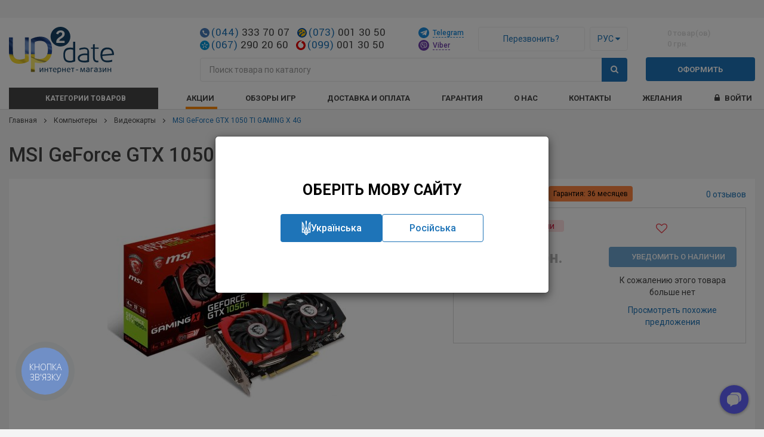

--- FILE ---
content_type: text/html; charset=utf-8
request_url: https://up2date.com.ua/msi-geforce-gtx-1050-ti-gaming-x-4g.html
body_size: 33415
content:
<!DOCTYPE html>
<!--[if IE]><![endif]-->
<!--[if IE 8 ]><html prefix="og: https://ogp.me/ns# fb: https://ogp.me/ns/fb# product: https://ogp.me/ns/product#" dir="ltr" lang="ru" class="ie8"><![endif]-->
<!--[if IE 9 ]><html prefix="og: https://ogp.me/ns# fb: https://ogp.me/ns/fb# product: https://ogp.me/ns/product#" dir="ltr" lang="ru" class="ie9"><![endif]-->
<!--[if (gt IE 9)|!(IE)]><!-->
<html prefix="og: https://ogp.me/ns# fb: https://ogp.me/ns/fb# product: https://ogp.me/ns/product#" dir="ltr" lang="ru">
<!--<![endif]-->
<head>

         
<!-- Global site tag (gtag.js) - Google Analytics -->
<script async src="https://www.googletagmanager.com/gtag/js?id=G-6LGMH2N2FP"></script>
<script>
  window.dataLayer = window.dataLayer || [];
  function gtag(){dataLayer.push(arguments);}
  gtag('js', new Date());

  gtag('config', 'UA-71425936-1'); gtag('config', 'G-6LGMH2N2FP'); gtag('config', 'AW-939805477');
</script>			
<meta charset="UTF-8" />
<meta name="viewport" content="width=device-width, initial-scale=1, maximum-scale=1, user-scalable=no">
<meta http-equiv="X-UA-Compatible" content="IE=edge">
<title>≡ MSI GeForce GTX 1050 TI GAMING X 4G – купить в интернет-магазине Up2date, цены в Киеве и Украине</title>
<base href="https://up2date.com.ua/" />
<meta name="description" content="&#12304;MSI GeForce GTX 1050 TI GAMING X 4G&#12305; Up2Date - эксперт в мире игр и электроники с 2005 года ✔ Гарантия ✔ Сервис ✔ Доставка без предоплаты ➤ Электроника и игры от экспертов" />

<link rel="alternate" hreflang="ru-UA" href="https://up2date.com.ua/msi-geforce-gtx-1050-ti-gaming-x-4g.html">
<link rel="alternate" hreflang="uk-UA" href="https://up2date.com.ua/uk/msi-geforce-gtx-1050-ti-gaming-x-4g.html">
<!-- Google Tag Manager -->
<script>(function(w,d,s,l,i){w[l]=w[l]||[];w[l].push({'gtm.start':
      new Date().getTime(),event:'gtm.js'});var f=d.getElementsByTagName(s)[0],
    j=d.createElement(s),dl=l!='dataLayer'?'&l='+l:'';j.async=true;j.src=
    'https://www.googletagmanager.com/gtm.js?id='+i+dl;f.parentNode.insertBefore(j,f);
  })(window,document,'script','dataLayer','GTM-TTDTN6S');</script>
<!-- End Google Tag Manager -->
<script src="https://up2date.com.ua/catalog/view/javascript/jquery/jquery-2.1.1.min.js"></script>
<link href="https://up2date.com.ua/catalog/view/javascript/bootstrap/css/bootstrap.min.css" rel="stylesheet" media="screen" />
<script src="https://up2date.com.ua/catalog/view/javascript/bootstrap/js/bootstrap.min.js"></script>
<link href="https://up2date.com.ua/catalog/view/javascript/font-awesome/css/font-awesome.min.css" rel="stylesheet" type="text/css" />
<link href="https://fonts.googleapis.com/css?family=Roboto:400,500,700&display=swap" rel="stylesheet">
<link href='https://fonts.googleapis.com/css?family=Yantramanav' rel='stylesheet' type='text/css'>
<link href="https://up2date.com.ua/catalog/view/javascript/jquery/magnific/magnific-popup.css" type="text/css" rel="stylesheet" media="screen" />
<link href="https://up2date.com.ua/catalog/view/javascript/jquery/slick/slick.css" type="text/css" rel="stylesheet" media="screen" />
<link href="https://up2date.com.ua/catalog/view/javascript/jquery/slick/slick-theme.css" type="text/css" rel="stylesheet" media="screen" />
<link href="catalog/view/theme/default/stylesheet/promotion.css" type="text/css" rel="stylesheet" media="screen" />
<link href="catalog/view/javascript/jquery/timeTo/timeTo.css" type="text/css" rel="stylesheet" media="screen" />
<link href="catalog/view/javascript/jquery/smoke/css/smoke.css" type="text/css" rel="stylesheet" media="screen" />
<link href="catalog/view/javascript/jquery/slick/slick.css" type="text/css" rel="stylesheet" media="screen" />
<link href="catalog/view/javascript/jquery/slick/slick-theme.css" type="text/css" rel="stylesheet" media="screen" />
<link href="catalog/view/javascript/jquery/datetimepicker/bootstrap-datetimepicker.min.css" type="text/css" rel="stylesheet" media="screen" />
<script src="https://up2date.com.ua/catalog/view/javascript/common.js?v=1.0"></script>

				<script src="https://up2date.com.ua/catalog/view/javascript/fast_order.js"></script>
				<script src="https://up2date.com.ua/catalog/view/javascript/cart_modal.js"></script>
				<script src="https://up2date.com.ua/catalog/view/javascript/jquery/smoke/js/smoke.min.js"></script>
				<script src="https://up2date.com.ua/catalog/view/javascript/jquery/smoke/lang/ru.min.js"></script>
				<link href="https://up2date.com.ua/catalog/view/javascript/jquery/smoke/css/smoke.min.css" type="text/css" rel="stylesheet"/>
			
<script src="https://up2date.com.ua/catalog/view/javascript/social_auth.js"></script>
<script src="https://up2date.com.ua/catalog/view/javascript/callback.js"></script>
<link href="https://up2date.com.ua/computers/videocards.html" rel="canonical" />
<link href="https://up2date.com.ua/image/catalog/favicon.png" rel="icon" />
<link rel="stylesheet" type="text/css" href="https://up2date.com.ua/catalog/view/supermenu/supermenu.css?v=24" />
<script src="https://up2date.com.ua/catalog/view/supermenu/supermenu-responsive.js?v=23"></script>
<script src="https://up2date.com.ua/catalog/view/supermenu/jquery.hoverIntent.minified.js?v=1.0"></script>
			
<script src="https://up2date.com.ua/catalog/view/javascript/jquery/magnific/jquery.touchSwipe.min.js"></script>
			
<script src="https://up2date.com.ua/catalog/view/javascript/jquery/magnific/jquery.magnific-popup.min.js"></script>
			
<script src="https://up2date.com.ua/catalog/view/javascript/jquery/magnific/swiper-magnific-popup.js"></script>
			
<script src="https://www.google.com/recaptcha/api.js"></script>
			
<script src="https://up2date.com.ua/catalog/view/javascript/jquery/slick/slick.min.js"></script>
			
<script src="catalog/view/javascript/jquery/timeTo/jquery.timeTo.js"></script>
			
<script src="catalog/view/javascript/jquery/jquery.maskedinput.min.js"></script>
			
<script src="catalog/view/javascript/jquery/smoke/js/smoke.min.js"></script>
			
<script src="catalog/view/javascript/jquery/slick/slick.min.js"></script>
			
<script src="catalog/view/javascript/proposition.js"></script>
			
<script src="catalog/view/javascript/simple_proposition.js"></script>
			
<script src="catalog/view/javascript/jquery/datetimepicker/moment.js"></script>
			
<script src="catalog/view/javascript/jquery/datetimepicker/locale/ru.js"></script>
			
<script src="catalog/view/javascript/jquery/datetimepicker/bootstrap-datetimepicker.min.js"></script>
			
<script src="catalog/view/javascript/sp_remarketing.js"></script>
<!--microdatapro 7.5 twitter cards start -->
<meta property="twitter:card" content="summary_large_image" />
<meta property="twitter:creator" content="https://www.instagram.com/up2date.com.ua/" />
<meta property="twitter:site" content="MSI GeForce GTX 1050 TI GAMING X 4G" />
<meta property="twitter:title" content="MSI GeForce GTX 1050 TI GAMING X 4G" />
<meta property="twitter:description" content=" TWIN FROZR VI  - НЕПРЕВЗОЙДЕННОЕ ОХЛАЖДЕНИЕ Новый дизайн TWIN FROZR VI от MSI поднимает планку в воздушном охлаждении видеокарт на неслыханный уровень. Новое охлаждение на 40% тише своего предшественника Twin Frozr V. Разница кроется в деталях.   TWIN FROZR VI: НИЗКАЯ ТЕМПЕРАТУРА," />
<meta property="twitter:image" content="https://up2date.com.ua/image/catalog/videocards/msi-geforce-gtx-1050-ti-gaming-x-4g-main.jpg" />
<meta property="twitter:image:alt" content="MSI GeForce GTX 1050 TI GAMING X 4G" />
<!--microdatapro 7.5 twitter cards end -->
<!--microdatapro 7.5 open graph start -->
<meta property="og:locale" content="ru">
<meta property="og:rich_attachment" content="true">
<meta property="og:site_name" content="Интернет магазин &quot;Up2date&quot;">
<meta property="og:type" content="product" />
<meta property="og:title" content="MSI GeForce GTX 1050 TI GAMING X 4G" />
<meta property="og:description" content=" TWIN FROZR VI  - НЕПРЕВЗОЙДЕННОЕ ОХЛАЖДЕНИЕ Новый дизайн TWIN FROZR VI от MSI поднимает планку в воздушном охлаждении видеокарт на неслыханный уровень. Новое охлаждение на 40% тише своего предшественника Twin Frozr V. Разница кроется в деталях.   TWIN FROZR VI: НИЗКАЯ ТЕМПЕРАТУРА," />
<meta property="og:image" content="https://up2date.com.ua/image/catalog/videocards/msi-geforce-gtx-1050-ti-gaming-x-4g-main.jpg" />
<meta property="og:image:secure_url" content="https://up2date.com.ua/image/catalog/videocards/msi-geforce-gtx-1050-ti-gaming-x-4g-main.jpg" />
<meta property="og:image:width" content="1200">
<meta property="og:image:height" content="630">
<meta property="og:url" content="https://up2date.com.ua/msi-geforce-gtx-1050-ti-gaming-x-4g.html">
<meta property="business:contact_data:street_address" content="ул. Петра Сагайдачного, 25" />
<meta property="business:contact_data:locality" content="Киев" />
<meta property="business:contact_data:postal_code" content="04070" />
<meta property="business:contact_data:country_name" content="Украина" />
<meta property="place:location:latitude" content="50.460494" />
<meta property="place:location:longitude" content="30.522254" />
<meta property="business:contact_data:email" content="office@up2date.com.ua"/>
<meta property="business:contact_data:phone_number" content="+38 (044) 361-00-90"/>
<meta property="fb:profile_id" content="https://www.facebook.com/up2date.com.ua">
<meta property="product:product_link" content="https://up2date.com.ua/msi-geforce-gtx-1050-ti-gaming-x-4g.html">
<meta property="product:brand" content="MSI">
<meta property="product:category" content="Видеокарты">
<meta property="product:availability" content="pending">
<meta property="product:condition" content="new">
<meta property="product:upc" content="36 месяцев">
<meta property="product:target_gender" content="unisex">
<meta property="product:price:amount" content="4899">
<meta property="product:price:currency" content="UAH">
<!--microdatapro 7.5 open graph end -->
<script>!function(f,b,e,v,n,t,s){if(f.fbq)return;n=f.fbq=function(){n.callMethod?n.callMethod.apply(n,arguments):n.queue.push(arguments)};if(!f._fbq)f._fbq=n;n.push=n;n.loaded=!0;n.version='2.0';n.queue=[];t=b.createElement(e);t.async=!0;t.src=v;s=b.getElementsByTagName(e)[0];s.parentNode.insertBefore(t,s)}(window,document,'script','//connect.facebook.net/en_US/fbevents.js');  fbq('init', '1953823221394631');fbq('track', 'ViewContent', {value: '4899.00', currency: 'UAH', content_ids: ['1138'], content_name: 'MSI GeForce GTX 1050 TI GAMING X 4G', content_type: 'product', contents: [{"id":"1138","quantity":"1","item_price":"4899.0000"}], product_catalog_id:'2305753046113608'});</script>
<script src="https://up2date.com.ua/catalog/view/javascript/jquery.lettering-0.6.1.min.js"></script>
<script src="https://up2date.com.ua/catalog/view/javascript/custom_ps.js"></script>
<link rel="stylesheet" href="https://up2date.com.ua/catalog/view/theme/default/stylesheet/custom_ps.css?v=1.0.7">
<link href="https://up2date.com.ua/catalog/view/theme/default/stylesheet/stylesheet.css?v=1.0.6" rel="stylesheet">
<link href="https://up2date.com.ua/catalog/view/theme/default/stylesheet/media.css?v=1.0.2" rel="stylesheet">

								<!--
				/**
					*Ajax advanced search starts
					*/
				-->
				<script><!--
					// Ajax advanced search starts
					$(document).ready(function(){
					var afaxAdvancedSearch = $('#search input[name="search"]');
						var customAutocomplete = null , allRequest = null;
						afaxAdvancedSearch.autocomplete({
							delay: 500,
							responsea : function (items){
								if(typeof this.items=='undefined'){
									this.items = new Array();
								}
								if (items.length) {
									for (i = 0; i < items.length; i++) {
										this.items[items[i]['value']] = items[i];
									}
								}
								var html='';
								if(items.length){
									$.each(items,function(key,item){
										if(item.product_id!=0){
										html += '<li data-value="' + item['value'] + '"><a href="#">';
										html += '<div class="ajaxadvance">';
										html += '<div class="image">';
											if(item.image){
											html += '<img title="'+item.name+'" src="'+item.image+'"/>';
											}
											html += '</div>';
											html += '<div class="content">';
											html += 	'<div class="name h4">'+item.label+'</div>';
											if(item.model){
											html += 	'<div class="model">';
											html +=		'Модель: '+ item.model;
											html +=		'</div>';
											}
											if(item.manufacturer){
											html += 	'<div class="manufacturer">';
											html +=		'Производитель: '+ item.manufacturer;
											html +=		'</div>';
											}
											if(item.price){
											html += 	'<div class="price"> Цена: ';
												if (!item.special) {
											html +=			 item.price;
												} else {
											html +=			'<span class="price-old">'+ item.price +'</span> <span class="price-new">'+ item.special +'</span>';
												}
											html +=		'</div>';
											}
											if(item.stock_status){
											html += 	'<div class="stock_status">';
											html +=		'Статус: '+ item.stock_status;
											html +=		'</div>';
											}
											if(item.quantity){
											html += 	'<div class="quantity">';
											html +=		'Кол-во: '+ item.quantity;
											html +=		'</div>';
											}
											if (item.rating) {
											html +=		'<div class="ratings"> Рейтинг:';
											for (var i = 1; i <= 5; i++) {
											if (item.rating < i) {
												html +=		'<span class="fa fa-stack"><i class="fa fa-star-o fa-stack-1x"></i></span>';
											} else {
												html +=		'<span class="fa fa-stack"><i class="fa fa-star fa-stack-1x"></i><i class="fa fa-star-o fa-stack-1x"></i></span>';
											}
											}
											html +=		'</div>';
											}
											if(item.allresults){
											html += '<div class="allresults">'+ allRequest.trim()+'</div>';
											}
											html +='</div>';
											html += '</div></a></li>'
										}
									});
								}
								
								if (html) {
									afaxAdvancedSearch.siblings('ul.dropdown-menu').show();
								} else {
									afaxAdvancedSearch.siblings('ul.dropdown-menu').hide();
								}

								$(afaxAdvancedSearch).siblings('ul.dropdown-menu').html(html);
							},
							source: function(request, response) {
							customAutocomplete = this;
							if(request.trim().length >= 0) {
								allRequest = request;
								$.ajax({
									url: 'index.php?route=common/header/ajaxLiveSearch&filter_name=' +  encodeURIComponent(request.split('')),
									dataType : 'json',
									success : function(json) {
										customAutocomplete.responsea($.map(json, function(item) {
											return {
												label: item.name,
												name: item.name1,
												value: item.product_id,
												model: item.model,
												stock_status: item.stock_status,												
												quantity: item.quantity,
												// seo friendly starts
												url: item.url,
												// seo friendly ends
												image: item.image,
												manufacturer: item.manufacturer,
												price: item.price,
												special: item.special,
												category: item.category,
												rating: item.rating,
												allresults: item.allresults,
												reviews: item.reviews,
											}
										}));
									}
								});
								}
							},
							select : function (ui){
								return false;
							},
							selecta: function(ui) {
								if(ui.value){
									//location = 'index.php?route=product/product/&product_id='+ui.value;
									location = ui.url.replace('&amp;','&');
								}else{
								$('#search input[name=\'search\']').parent().find('button').trigger('click');
								}
								return false;
							},
							focus: function(event, ui) {
								return false;
							}
						});

						afaxAdvancedSearch.siblings('ul.dropdown-menu').delegate('a', 'click', function(){
							value = $(this).parent().attr('data-value');
							if (value && customAutocomplete.items[value]) {
								customAutocomplete.selecta(customAutocomplete.items[value]);
							}else{
								customAutocomplete.selecta(0);
							}
						});
					});
					//Ajax advanced search ends
				//--></script>
				<style>
				#search .dropdown-menu {z-index: 666 !important; background: #fff; width: 100%;}
				#search .dropdown-menu h3, #search .dropdown-menu h4, #search .dropdown-menu .h4 {color: #444; }
				#search .dropdown-menu li:hover h3, #search .dropdown-menu li:hover h4, #search .dropdown-menu li:hover .h4 {color: #fff; }
				#search .dropdown-menu li:nth-child(even){background: #ffffff;  border: 1px solid #dbdee1;}
				#search .dropdown-menu li:nth-child(odd){background: #ffffff;  border: 1px solid #fff;}
				/*<!-- 26-01-2014 starts -->*/
								/** result area hover starts */
								/** result area hover ends */
				/** result area heading starts */
												/** result area heading ends */
				/** result area model starts */
												/** result area model ends */
				/** result area manufacturer starts */
												/** result area manufacturer ends */
				/** result area price starts */
												/** result area price ends */
				/** result area stockstatus starts */
												/** result area stockstatus ends */
				/** result area quantity starts */
												/** result area quantity ends */
				/** result area highlight starts */
								/** for highlight color */
				#search .dropdown-menu li a .highlight,
				#search .dropdown-menu li a .highlight
				{ color: #38b0e3; }
												/**for highlight color on hover*/
				#search .dropdown-menu li a:hover .highlight,
				#search .dropdown-menu li a:hover .highlight
				{ color: #38b0e3; }
								/** result area highlight ends */

				/*<!-- 26-01-2014 ends -->*/
				#search .dropdown-menu li, .ui-menu .ui-menu-item { margin-bottom: 10px;}
				#search .dropdown-menu a {border-radius: 0; white-space: normal; }
				#search .ajaxadvance { width: 100%; min-height: 60px; }
				#search .ajaxadvance .name { margin:0; }
				#search .ajaxadvance .image { display:inline-flex; float: left; margin-right:10px; width: 50px; }
				#search .ajaxadvance .content { display:inline-block;	max-width: 300px;}
				#search .ajaxadvance .content > div { margin-top:5px;	}
				#search .ajaxadvance .price-old {color: #ff0000; text-decoration: line-through; }

				</style>
				<!--
				/**
					*Ajax advanced search ends
					*/
				-->
							
</head>
<body class="product-product-1138">

         	  		  <input type="hidden" value="AW-939805477" class="google_identifier" />
      	  		  <input type="hidden" value="UAH" class="currency_remarketing_code" />
      	  		  <input type="hidden" value="UAH" class="currency_google_code" />
      	  		  <input type="hidden" value="UAH" class="currency_facebook_code" />
      	  		  <input type="hidden" value="UAH" class="currency_ecommerce_code" />
      			
<!-- Google Tag Manager (noscript) -->
<noscript><iframe src="https://www.googletagmanager.com/ns.html?id=GTM-TTDTN6S"
                  height="0" width="0" style="display:none;visibility:hidden"></iframe></noscript>
<!-- End Google Tag Manager (noscript) -->
<div id="running-str">
  </div>
<header>
  <div class="container-fluid">
    <div class="row">
    	<div class="header-top">
		    <div class="col-sm-3 col-xs-7 hdr-blk-logo">
		      <div id="logo">
		        		          		            <a href="https://up2date.com.ua/"><img src="image/catalog/logo_v1_ru.svg" title="Интернет магазин &quot;Up2date&quot;" alt="Интернет магазин &quot;Up2date&quot;" class="img-responsive" /></a>
		          		        		      </div>
		    </div>
		    <div class="col-sm-2 col-xs-5 pull-right hdr-blk-cart"><div id="cart" class="btn-group">
  <button type="button" data-toggle="modal" data-target="#cart_modal" data-loading-text="Загрузка..." class="small-cart-btn">
    <span class="small-cart-inner">
      <i class="icon-mini-cart"></i> 
      <span id="cart-total"><span class="num-prods-in-cart">0 товар(ов)</span> <span class="sum-in-cart">0 грн.</span></span>
    </span>
  </button>
  <div class="link-to-checkout">
    <a class="btn btn-primary hidden-links" data-link="https://up2date.com.ua/simplecheckout/">Оформить</a>
  </div>

  <div class="cart-modal modal fade" id="cart_modal" tabindex="-1" role="dialog" aria-hidden="true">
    <div class="modal-dialog">
      <div class="modal-content">
        <div class="modal-header">
          <button type="button" class="close cart-modal_close" data-dismiss="modal" aria-label="Close"><i class="icon-close-btn"></i></button>
          <div class="modal-title h4">Ваша корзина</div>
          <!-- <div id="cartModalLabel"><span>0 товар(ов) в корзине</span> на сумму 0 грн.</div> -->
        </div>
        <div class="modal-body">
                      <div class="empty-cart">
              <p class="text-center empty-cart-txt">Ваша корзина пуста!</p>
            </div>
                  </div>
        <div class="modal-footer">
                        
        </div>
      </div>
    </div>
  </div>
</div>
</div>      
		    <div class="col-sm-7 col-xs-12">
				  <div class="row flex-row flex-wrap">  
				    <div class="col-sm-6 telephone-header">
							<div class="clearfix">
								<a href="tel:+380443337007" class="phone-href">
									<span class="phone-h telephone-city">(044) 333 70 07</span>
								</a>
								<a href="tel:+380730013050" class="phone-href">
									<span class="phone-h telephone-lifecell last">(073) 001 30 50</span>
								</a>
							</div>
							<div class="clearfix">
								<a href="tel:+380672902060" class="phone-href">
									<span class="phone-h telephone-kyivstar city-new">(067) 290 20 60</span>
								</a>
								<a href="tel:+380990013050" class="phone-href">
									<span class="phone-h telephone-vodafone last">(099) 001 30 50</span>
								</a>
							</div>
				    </div>
		      	<div class="col-sm-6 hdr-blk-contacts">
							<div class="flex-row flex-nowrap">
								<div class="contacts-header">
									<div class="telegram">
										<a href="tg://resolve?domain=up2date_com_ua" style="color: #1c8adb; text-decoration: none"><img src="image/telegram-icon.svg" width="18" alt="Telegram"> <span>Telegram</span></a>
									</div>
									<div class="viber">
										<a href="viber://chat?number=%2B380672902060"><img src="image/viber-icon.svg" width="18" alt="Viber"> <span>Viber</span></a>
									</div>
								</div>
								<div class="callback flex-row">
								  <a href="javascript: void(null);" class="btn" data-toggle="modal" data-target="#callback"><span class="callback-txt">Перезвонить?</span></a>
								  <div class="language-form">
  <form action="https://up2date.com.ua/index.php?route=common/language/language" method="post" enctype="multipart/form-data" id="language">
    <div class="dropdown">
      <button class="btn" data-toggle="dropdown">
            Рус                  <i class="fa fa-caret-down"></i></button>
      <div class="dropdown-menu"> 
                      
                                <a href="https://up2date.com.ua/uk/msi-geforce-gtx-1050-ti-gaming-x-4g.html" data-lang="uk" class="btn btn-link">Укр</a>
              
              </div>
    </div>
    <input type="hidden" name="choose_language" value="0">
    <input type="hidden" name="code" value="">
    <input type="hidden" name="redirect" value="https://up2date.com.ua/uk/msi-geforce-gtx-1050-ti-gaming-x-4g.html">
    <input type="hidden" name="redirect_route" value="product/product">
    <input type="hidden" name="redirect_query" value="&product_id=1138&path=141_142">
    <input type="hidden" name="redirect_ssl" value="1">     
  </form>
</div>
<div class="modal fade text-center" id="choose-language" tabindex="-1" role="dialog" aria-hidden="true">
  <div class="modal-dialog">
	  <div class="modal-content">
			<div class="modal-body">
        <div class="choose-title">Оберіть мову сайту</div>  
			  <div class="choose-buttons">
			    <button type="button" data-lang="uk" class="btn btn-primary btn-svg btn-ukr"><svg xmlns="http://www.w3.org/2000/svg" width="16" height="25" fill="none"><g clip-path="url(#a)"><path fill="#fff" d="M7.61 0c-.577.661-.782 1.394-.782 2.344.034 2.086.76 4.168.781 6.25.046 1.944-.86 3.687-1.562 5.469a47.63 47.63 0 0 1-.781 1.562h-.782c-.67-.135-.915-.886-.78-1.563.116-.591.986-.78 1.562-.78l-.782-5.47c-.197-2.269-1.42-4.174-3.125-5.468-.293-.223-.457-.602-.78-.781v18.75h3.905c.31 1.694 1.827 2.893 3.125 3.906.309.215.595.45.782.781.185-.331-.31-.566 0-.781 1.298-1.015 2.815-2.212 3.125-3.907h3.906V1.563c-.324.18-.488.56-.781.782-1.707 1.296-2.928 3.2-3.125 5.469l-.782 5.468c.575.003 1.446.189 1.563.781.133.678-.112 1.427-.781 1.563h-.782a45.28 45.28 0 0 1-.78-1.563c-.703-1.78-1.61-3.523-1.563-5.468.022-2.088.747-4.169.78-6.25 0-.95-.204-1.68-.78-2.344h-.782ZM2.14 4.688c.8.949.623 1.822.782 3.125l.781 4.687c-.634.319-1.38.854-1.562 1.563V4.687Zm11.72 0v9.375c-.181-.708-.93-1.244-1.563-1.563V7.812c.16-1.3.763-2.174 1.562-3.125ZM7.61 13.28c.331 1.099.994 2.158 1.562 3.125-.54.166-1.216.347-1.563.782-.347-.435-.24-.615-.78-.782.567-.97.448-2.026.78-3.125Zm-5.47 1.563c.221.863 1.5 1.324 2.344 1.562v.782c-.159.582 0 .924 0 1.562H2.141v-3.906Zm11.72 0v3.906h-2.344c0-.634.159-.98 0-1.563v-.78c.847-.239 2.125-.7 2.343-1.563Zm-7.813 2.344c.75.106 1.562.775 1.562 1.562H6.047c0-.536-.14-1.072 0-1.563Zm3.906 0c.14.49 0 1.025 0 1.562H8.391c0-.788.812-1.456 1.562-1.563Zm-3.906 3.125h1.562v2.343c-.68-.722-1.331-1.337-1.562-2.343Zm2.344 0h1.562c-.227 1.006-.88 1.623-1.562 2.343v-2.343Z"/></g><defs><clipPath id="a"><path fill="#fff" d="M.578 0h14.844v25H.578z"/></clipPath></defs></svg> Українська</button>
			    <button type="button" data-dismiss="modal" class="btn btn-white">Російська</button>
			  </div>						    
		  </div>
		</div>
  </div>
</div>
<script>
	$( document ).ready(function() {
    $('#choose-language').modal('show');
    
    $('#choose-language').on('hide.bs.modal', function() {
      url = 'index.php?route=common/language/choose_language';

      $.ajax({
        url: url,
        dataType: 'json',
        data: $('#language').serialize(),
        success: function(json) {
          $('#choose-language').modal('hide');
        }
      });
    });

    $('.btn-ukr').on('click', function (e) {
      $('#language input[name=\'code\']').attr('value', $(this).attr('data-lang'));

      $('#language').submit();
    });
  });
</script>  
								</div>							
							</div>          	
		      	</div>
		      </div>
		    </div>
		  </div>
		  <div class="header-bottom">
		    <div class="col-sm-7 col-xs-12 hdr-blk-search">
		    	<div class="menu-and-search flex flex-row">
		    		<div class="mobile-menu">
		    			<a href="javascript:void();" class="mobile-trigger"><i class="fa fa-bars"></i></a>
		    		</div>
		    		<div class="search-header">
		      		<div id="search" class="search-wr input-group">
  <input type="text" name="search" value="" placeholder="Поиск товара по каталогу" class="form-control search-inp" />
  <div class="input-group-btn search-btn-wr">
    <button type="button" class="btn btn-primary search-btn"><i class="fa fa-search"></i></button>
  </div>
</div>
		      	</div>
		      </div>	
		    </div>
		  </div>  
    </div>
  </div>
</header>

<div class="main-menu_wr">
  <div class="container-fluid"><script>
$(document).ready(function(){
	var setari = {
				over: function() {
		  if ($('#supermenu').hasClass('superbig')) {
			$(this).find('.bigdiv').slideDown('fast');
		  }
		},
		out: function() {
		  if ($('#supermenu').hasClass('superbig')) {
			$(this).find('.bigdiv').slideUp('fast');
		  }
		},
				timeout: 150
	};
	$("#supermenu ul li.tlli").hoverIntent(setari);
	var setariflyout = {
		over: function() {
		  if ($('#supermenu').hasClass('superbig')) {
			$(this).find('.flyouttoright').fadeIn('fast');
		  }
			},
		out: function() {
		  if ($('#supermenu').hasClass('superbig')) {
			$(this).find('.flyouttoright').fadeOut('fast');
		  }
		},
		timeout: 200
	};
	$("#supermenu ul li div.bigdiv.withflyout > .withchildfo").hoverIntent(setariflyout);
});
</script>
<nav id="supermenu" class="default superbig">
	<a class="mobile-trigger">Меню</a>
		<ul>
										<li class="tlli mkids category-link">
			  				<span class="superdropper"><span>+</span><span>-</span></span>
			  			  					<a class="tll hidden-links"   ><i class="fa icon-menu"></i>Категории товаров</a>
								
									<div class="bigdiv withflyout">
																			<div class="withchildfo hasflyout">
							  <span class="superdropper"><span>+</span><span>-</span></span>								<a class="theparent" href="https://up2date.com.ua/igrovie-pristavki.html">Игровые приставки</a>
																	<div class="flyouttoright">
										<div class="inflyouttoright two-lines " >
																																				<div class="withchild" >													<img src="https://up2date.com.ua/image/cache/catalog/menu/ps5-80x80.png" alt="Приставки PlayStation 5">
														<a class="theparent" href="https://up2date.com.ua/igrovie-pristavki/ps5.html">Приставки PlayStation 5</a>
																																													<span class="mainexpand"></span>
																<ul class="child-level">
																																			<li><a href="https://up2date.com.ua/igrovie-pristavki/ps5-aksessury.html">Аксессуары PlayStation 5</a></li>
																																			<li><a href="https://up2date.com.ua/igrovie-pristavki/igry-ps5.html">Игры для PlayStation 5</a></li>
																																	</ul>
																																										</div>
																									<div class="withchild" >													<img src="https://up2date.com.ua/image/cache/catalog/categories/nintendo-switch1-80x80.png" alt="Приставки Nintendo Switch">
														<a class="theparent" href="https://up2date.com.ua/igrovie-pristavki/nintendo-switch.html">Приставки Nintendo Switch</a>
																																													<span class="mainexpand"></span>
																<ul class="child-level">
																																			<li><a href="https://up2date.com.ua/igrovie-pristavki/nintendo-switch-acc.html">Аксессуары Nintendo Switch</a></li>
																																			<li><a href="https://up2date.com.ua/igrovie-pristavki/nintendo-switch-games.html">Игры Nintendo Switch</a></li>
																																	</ul>
																																										</div>
																									<div class="withchild" >													<img src="https://up2date.com.ua/image/cache/catalog/menu/xbox_series_x-80x80.png" alt="Приставки Xbox Series X">
														<a class="theparent" href="https://up2date.com.ua/igrovie-pristavki/xbox-series-x.html">Приставки Xbox Series X</a>
																																													<span class="mainexpand"></span>
																<ul class="child-level">
																																			<li><a href="https://up2date.com.ua/igrovie-pristavki/xbox-series-s.html">Приставки Xbox Series S</a></li>
																																			<li><a href="https://up2date.com.ua/igrovie-pristavki/aksessuary-xbox-series-x.html">Аксессуары Xbox Series X, S</a></li>
																																			<li><a href="https://up2date.com.ua/igrovie-pristavki/igry-xbox-series-x.html">Игры для Xbox Series X, S</a></li>
																																	</ul>
																																										</div>
																									<div class="withchild" >													<img src="https://up2date.com.ua/image/cache/catalog/categories/000225009_1054_1054-80x80.jpg" alt="Приставки Nintendo Switch 2">
														<a class="theparent" href="https://up2date.com.ua/igrovie-pristavki/nintendo-switch-2.html">Приставки Nintendo Switch 2</a>
																																													<span class="mainexpand"></span>
																<ul class="child-level">
																																			<li><a href="https://up2date.com.ua/igrovie-pristavki/nintendo-switch-2-acc.html">Аксессуары Nintendo Switch 2</a></li>
																																			<li><a href="https://up2date.com.ua/igrovie-pristavki/nintendo-switch-2-games.html">Игры Nintendo Switch 2</a></li>
																																	</ul>
																																										</div>
																									<div class="withchild" >													<img src="https://up2date.com.ua/image/cache/catalog/valve/steam-deck200x200-80x80.png" alt="Приставки Valve">
														<a class="theparent" href="https://up2date.com.ua/igrovie-pristavki/valve.html">Приставки Valve</a>
																																													<span class="mainexpand"></span>
																<ul class="child-level">
																																			<li><a href="https://up2date.com.ua/igrovie-pristavki/valve-aksesuary.html">Аксессуары Valve</a></li>
																																	</ul>
																																										</div>
																									<div class="withchild" >													<img src="https://up2date.com.ua/image/cache/catalog/categories/ps41-80x80.png" alt="Приставки PlayStation 4">
														<a class="theparent" href="https://up2date.com.ua/igrovie-pristavki/ps4.html">Приставки PlayStation 4</a>
																																													<span class="mainexpand"></span>
																<ul class="child-level">
																																			<li><a href="https://up2date.com.ua/igrovie-pristavki/ps4-pro-pristavki.html">Приставки PlayStation 4 Pro</a></li>
																																			<li><a href="https://up2date.com.ua/igrovie-pristavki/ps4-aksessury.html">Аксессуары PlayStation 4</a></li>
																																			<li><a href="https://up2date.com.ua/igrovie-pristavki/igry-ps4.html">Игры для PlayStation 4</a></li>
																																	</ul>
																																										</div>
																									<div class="withchild" >													<img src="https://up2date.com.ua/image/cache/catalog/categories/ps-vr1-80x80.png" alt="Очки PlayStation VR">
														<a class="theparent" href="https://up2date.com.ua/igrovie-pristavki/playstation-vr.html">Очки PlayStation VR</a>
																																													<span class="mainexpand"></span>
																<ul class="child-level">
																																			<li><a href="https://up2date.com.ua/igrovie-pristavki/ps-vr-aksessuary.html">Аксессуары PlayStation VR</a></li>
																																			<li><a href="https://up2date.com.ua/igrovie-pristavki/games-ps-vr.html">Игры для PlayStation VR</a></li>
																																	</ul>
																																										</div>
																									<div class="withchild" >													<img src="https://up2date.com.ua/image/cache/catalog/categories/xbox-one1-80x80.png" alt="Приставки Xbox One">
														<a class="theparent" href="https://up2date.com.ua/igrovie-pristavki/xbox-one.html">Приставки Xbox One</a>
																																													<span class="mainexpand"></span>
																<ul class="child-level">
																																			<li><a href="https://up2date.com.ua/igrovie-pristavki/aksessuary-xbox-one.html">Аксессуары Xbox One</a></li>
																																			<li><a href="https://up2date.com.ua/igrovie-pristavki/igry-xbox-one.html">Игры для Xbox One</a></li>
																																	</ul>
																																										</div>
																									<div class="withchild" >													<img src="https://up2date.com.ua/image/cache/catalog/categories/xbox3601-80x80.png" alt="Приставки Xbox 360">
														<a class="theparent" href="https://up2date.com.ua/igrovie-pristavki/xbox-360.html">Приставки Xbox 360</a>
																																													<span class="mainexpand"></span>
																<ul class="child-level">
																																			<li><a href="https://up2date.com.ua/igrovie-pristavki/aksessuary-xbox-360.html">Аксессуары Xbox 360</a></li>
																																			<li><a href="https://up2date.com.ua/igrovie-pristavki/igri-dlya-xbox-360.html">Игры для Xbox 360</a></li>
																																	</ul>
																																										</div>
																									<div class="withchild" >													<img src="https://up2date.com.ua/image/cache/catalog/categories/ps31-80x80.png" alt="Приставки PlayStation 3">
														<a class="theparent" href="https://up2date.com.ua/igrovie-pristavki/playstation-3-ps3.html">Приставки PlayStation 3</a>
																																													<span class="mainexpand"></span>
																<ul class="child-level">
																																			<li><a href="https://up2date.com.ua/igrovie-pristavki/aksessuary-playstation-3.html">Аксессуары PlayStation 3</a></li>
																																			<li><a href="https://up2date.com.ua/igrovie-pristavki/igri-dlya-playstation-3.html">Игры для PlayStation 3</a></li>
																																	</ul>
																																										</div>
																									<div class="withchild" >													<img src="https://up2date.com.ua/image/cache/catalog/categories/ps-vita1-80x80.png" alt="Приставки PlayStation Vita">
														<a class="theparent" href="https://up2date.com.ua/igrovie-pristavki/playstation-vita-ps-vita.html">Приставки PlayStation Vita</a>
																																													<span class="mainexpand"></span>
																<ul class="child-level">
																																			<li><a href="https://up2date.com.ua/igrovie-pristavki/aksessuary-playstation-vita-ps-vita.html">Аксессуары PlayStation Vita</a></li>
																																			<li><a href="https://up2date.com.ua/igrovie-pristavki/igry-playstation-vita-ps-vita.html">Игры PlayStation Vita</a></li>
																																	</ul>
																																										</div>
																									<div class="withchild" >													<img src="https://up2date.com.ua/image/cache/catalog/categories/asus_rog_ally_pic_for_category-80x80.png" alt="Приставки ASUS">
														<a class="theparent" href="https://up2date.com.ua/igrovie-pristavki/asus-consoles.html">Приставки ASUS</a>
																																																								</div>
																									<div class="withchild" >													<img src="https://up2date.com.ua/image/cache/catalog/categories/ps-portable1-80x80.png" alt="Приставки PlayStation Portable">
														<a class="theparent" href="https://up2date.com.ua/igrovie-pristavki/playstation-portable-psp.html">Приставки PlayStation Portable</a>
																																													<span class="mainexpand"></span>
																<ul class="child-level">
																																			<li><a href="https://up2date.com.ua/igrovie-pristavki/aksessuary-playstation-portable-psp.html">Аксессуары PlayStation Portable</a></li>
																																	</ul>
																																										</div>
																																												</div>
									</div>
															</div>
													<div class="withchildfo hasflyout">
							  <span class="superdropper"><span>+</span><span>-</span></span>								<a class="theparent" href="https://up2date.com.ua/gadgets-and-acc.html">Гаджеты и аксессуары</a>
																	<div class="flyouttoright">
										<div class="inflyouttoright two-lines " >
																																				<div class="withchild" >													<img src="https://up2date.com.ua/image/cache/catalog/categories/charging-stations_200x200-80x80.png" alt="Зарядные станции">
														<a class="theparent" href="https://up2date.com.ua/gadgets-and-acc/charging_station.html">Зарядные станции</a>
																																																								</div>
																									<div class="withchild" >													<img src="https://up2date.com.ua/image/cache/catalog/categories/powerbanks_200x200-80x80.png" alt="Power Bank">
														<a class="theparent" href="https://up2date.com.ua/gadgets-and-acc/pawer-bank.html">Power Bank</a>
																																																								</div>
																									<div class="withchild" >													<img src="https://up2date.com.ua/image/cache/catalog/categories/crypto-wallet-80x80.png" alt="Крипто-кошельки">
														<a class="theparent" href="https://up2date.com.ua/gadgets-and-acc/crypto-wallets.html">Крипто-кошельки</a>
																																																								</div>
																									<div class="withchild" >													<img src="https://up2date.com.ua/image/cache/catalog/categories/graphic-tablets1-80x80.png" alt="Графические планшеты">
														<a class="theparent" href="https://up2date.com.ua/gadgets-and-acc/graficheskie-planwetu.html">Графические планшеты</a>
																																																								</div>
																									<div class="withchild" >													<img src="https://up2date.com.ua/image/cache/catalog/categories/vr-80x80.jpg" alt="Очки виртуальной реальности">
														<a class="theparent" href="https://up2date.com.ua/gadgets-and-acc/vr.html">Очки виртуальной реальности</a>
																																																								</div>
																									<div class="withchild" >													<img src="https://up2date.com.ua/image/cache/catalog/categories/electrodrive1-80x80.png" alt="Электротранспорт">
														<a class="theparent" href="https://up2date.com.ua/gadgets-and-acc/elektrotransport.html">Электротранспорт</a>
																																													<span class="mainexpand"></span>
																<ul class="child-level">
																																			<li><a href="https://up2date.com.ua/gadgets-and-acc/electrosamokaty.html">Электросамокаты</a></li>
																																			<li><a href="https://up2date.com.ua/gadgets-and-acc/aksessuaru-k-elektrotransportu.html">Аксессуары к электротранспорту</a></li>
																																	</ul>
																																										</div>
																									<div class="withchild" >													<img src="https://up2date.com.ua/image/cache/catalog/categories/3d-pen1-80x80.png" alt="3D ручки">
														<a class="theparent" href="https://up2date.com.ua/gadgets-and-acc/3d-pen.html">3D ручки</a>
																																																								</div>
																									<div class="withchild" >													<img src="https://up2date.com.ua/image/cache/catalog/categories/mobile-accessories1-80x80.png" alt="Аксессуары для мобильных устройств">
														<a class="theparent" href="https://up2date.com.ua/gadgets-and-acc/accsesuaru-dlya-mobilnuh-ustroistv.html">Аксессуары для мобильных устройств</a>
																																																								</div>
																									<div class="withchild" >													<img src="https://up2date.com.ua/image/cache/catalog/categories/game-figures1-80x80.png" alt="Игровые фигурки">
														<a class="theparent" href="https://up2date.com.ua/gadgets-and-acc/igrovye-figurki.html">Игровые фигурки</a>
																																																								</div>
																																												</div>
									</div>
															</div>
													<div class="withchildfo">
							  								<a class="theparent" href="https://up2date.com.ua/lego.html">Конструкторы LEGO</a>
															</div>
													<div class="withchildfo">
							  								<a class="theparent" href="https://up2date.com.ua/lichnaya-gigiena.html">Личная гигиена</a>
															</div>
													<div class="withchildfo">
							  								<a class="theparent" href="https://up2date.com.ua/nastolnye-igry.html">Настольные игры</a>
															</div>
													<div class="withchildfo hasflyout">
							  <span class="superdropper"><span>+</span><span>-</span></span>								<a class="theparent" href="https://up2date.com.ua/tovaru-dlya-doma.html">Товары для дома</a>
																	<div class="flyouttoright">
										<div class="inflyouttoright  " >
																																				<div class="withchild" >													<img src="https://up2date.com.ua/image/cache/catalog/categories/security1-80x80.png" alt="Охрана и сигнализация">
														<a class="theparent" href="https://up2date.com.ua/tovaru-dlya-doma/ohrana-i-signalizacia.html">Охрана и сигнализация</a>
																																													<span class="mainexpand"></span>
																<ul class="child-level">
																																			<li><a href="https://up2date.com.ua/tovaru-dlya-doma/ispolniteli-i-wlyuzu.html">Исполнители и шлюзы</a></li>
																																			<li><a href="https://up2date.com.ua/tovaru-dlya-doma/datchiki.html">Датчики</a></li>
																																			<li><a href="https://up2date.com.ua/tovaru-dlya-doma/controlleru-i-komplektu.html">Контроллеры и комплекты</a></li>
																																			<li><a href="https://up2date.com.ua/tovaru-dlya-doma/pultu-knopki-paneli.html">Пульты, кнопки, панели</a></li>
																																	</ul>
																																										</div>
																																												</div>
									</div>
															</div>
													<div class="withchildfo hasflyout">
							  <span class="superdropper"><span>+</span><span>-</span></span>								<a class="theparent" href="https://up2date.com.ua/chitalki.html">Электронные книги</a>
																	<div class="flyouttoright">
										<div class="inflyouttoright  " >
																																				<div class="withchild" >													<img src="https://up2date.com.ua/image/cache/catalog/categories/pocketbook1-80x80.png" alt="PocketBook">
														<a class="theparent" href="https://up2date.com.ua/chitalki/pocketbook.html">PocketBook</a>
																																													<span class="mainexpand"></span>
																<ul class="child-level">
																																			<li><a href="https://up2date.com.ua/chitalki/aksessuaru-dlya-pocketbook.html">Аксессуары для PocketBook</a></li>
																																	</ul>
																																										</div>
																									<div class="withchild" >													<img src="https://up2date.com.ua/image/cache/catalog/categories/amazon-kindle1-80x80.png" alt="Amazon Kindle">
														<a class="theparent" href="https://up2date.com.ua/chitalki/amazon-kindle.html">Amazon Kindle</a>
																																																								</div>
																																												</div>
									</div>
															</div>
													<div class="withchildfo">
							  								<a class="theparent" href="https://up2date.com.ua/xiaomi.html">Xiaomi</a>
															</div>
													<div class="withchildfo">
							  								<a class="theparent" href="https://up2date.com.ua/mediaplayers.html">Медиаплееры</a>
															</div>
													<div class="withchildfo hasflyout">
							  <span class="superdropper"><span>+</span><span>-</span></span>								<a class="theparent" href="https://up2date.com.ua/nositeli-informacii.html">Носители информации</a>
																	<div class="flyouttoright">
										<div class="inflyouttoright  " >
																																				<div class="withchild" >													<img src="https://up2date.com.ua/image/cache/catalog/categories/memory-card1-80x80.png" alt="Карты памяти">
														<a class="theparent" href="https://up2date.com.ua/nositeli-informacii/karty-pamjati.html">Карты памяти</a>
																																													<span class="mainexpand"></span>
																<ul class="child-level">
																																			<li><a href="https://up2date.com.ua/nositeli-informacii/flash-micro-sd.html">MicroSD</a></li>
																																	</ul>
																																										</div>
																																												</div>
									</div>
															</div>
													<div class="withchildfo">
							  								<a class="theparent" href="https://up2date.com.ua/naushniki.html">Наушники, гарнитуры</a>
															</div>
													<div class="withchildfo hasflyout">
							  <span class="superdropper"><span>+</span><span>-</span></span>								<a class="theparent" href="https://up2date.com.ua/chasy.html">Часы</a>
																	<div class="flyouttoright">
										<div class="inflyouttoright  " >
																																				<div class="withchild" >													<img src="https://up2date.com.ua/image/cache/catalog/categories/watch1-80x80.png" alt="Casio">
														<a class="theparent" href="https://up2date.com.ua/chasy/casio.html">Casio</a>
																																																								</div>
																																												</div>
									</div>
															</div>
													<div class="withchildfo hasflyout">
							  <span class="superdropper"><span>+</span><span>-</span></span>								<a class="theparent" href="https://up2date.com.ua/computers.html">Компьютеры</a>
																	<div class="flyouttoright">
										<div class="inflyouttoright two-lines " >
																																				<div class="withchild" >													<img src="https://up2date.com.ua/image/cache/catalog/categories/complete1-80x80.png" alt="Комплектующие">
														<a class="theparent" href="https://up2date.com.ua/computers/komplektuyuwie.html">Комплектующие</a>
																																													<span class="mainexpand"></span>
																<ul class="child-level">
																																			<li><a href="https://up2date.com.ua/computers/ssd.html">SSD</a></li>
																																			<li><a href="https://up2date.com.ua/computers/bloki-pitaniya.html">Блоки питания</a></li>
																																			<li><a href="https://up2date.com.ua/computers/videocards.html">Видеокарты</a></li>
																																			<li><a href="https://up2date.com.ua/computers/hdd.html">Жесткие диски</a></li>
																																			<li><a href="https://up2date.com.ua/computers/istochniki-bespereboynogo-pitaniya.html">Источники бесперебойного питания</a></li>
																																			<li><a href="https://up2date.com.ua/computers/kontrolleru.html">Контроллеры</a></li>
																																			<li><a href="https://up2date.com.ua/computers/korpusu.html">Корпусы</a></li>
																																			<li><a href="https://up2date.com.ua/computers/mother-board.html">Материнские платы</a></li>
																																			<li><a href="https://up2date.com.ua/computers/monitoru.html">Мониторы</a></li>
																																			<li><a href="https://up2date.com.ua/computers/operativnaya-pamyat.html">Оперативная память</a></li>
																																			<li><a href="https://up2date.com.ua/computers/privodu.html">Приводы</a></li>
																																			<li><a href="https://up2date.com.ua/computers/processoru.html">Процессоры</a></li>
																																	</ul>
																																										</div>
																									<div class="withchild" >													<img src="https://up2date.com.ua/image/cache/catalog/categories/printers1-80x80.png" alt="Оргтехника">
														<a class="theparent" href="https://up2date.com.ua/computers/orgtehnika.html">Оргтехника</a>
																																													<span class="mainexpand"></span>
																<ul class="child-level">
																																			<li><a href="https://up2date.com.ua/computers/printeru-i-mfu.html">Принтеры и МФУ</a></li>
																																	</ul>
																																										</div>
																									<div class="withchild" >													<img src="https://up2date.com.ua/image/cache/catalog/categories/peripheral-devices1-80x80.png" alt="Периферийные устройства">
														<a class="theparent" href="https://up2date.com.ua/computers/periferiynue-ustroystva.html">Периферийные устройства</a>
																																													<span class="mainexpand"></span>
																<ul class="child-level">
																																			<li><a href="https://up2date.com.ua/computers/web-cameru.html">Веб камеры</a></li>
																																			<li><a href="https://up2date.com.ua/computers/klaviaturu.html">Клавиатуры</a></li>
																																			<li><a href="https://up2date.com.ua/computers/mouse.html">Мыши</a></li>
																																			<li><a href="https://up2date.com.ua/computers/nauwnikii-i-mikrofonu.html">Наушники и микрофоны</a></li>
																																	</ul>
																																										</div>
																									<div class="withchild" >													<img src="https://up2date.com.ua/image/cache/catalog/categories/network-equipment1-80x80.png" alt="Сетевое оборудование">
														<a class="theparent" href="https://up2date.com.ua/computers/setevoe-oborudovanie.html">Сетевое оборудование</a>
																																													<span class="mainexpand"></span>
																<ul class="child-level">
																																			<li><a href="https://up2date.com.ua/computers/besprovodnue-seti.html">Беспроводные сети</a></li>
																																			<li><a href="https://up2date.com.ua/computers/komplektuyuwie-dlya-setevogo-oborudovaniya.html">Комплектующие для сетевого оборудования</a></li>
																																	</ul>
																																										</div>
																									<div class="withchild" >													<img src="https://up2date.com.ua/image/cache/catalog/categories/usb-flash1-80x80.png" alt="Флеш память USB">
														<a class="theparent" href="https://up2date.com.ua/computers/flash-usb.html">Флеш память USB</a>
																																																								</div>
																									<div class="withchild" >													<img src="https://up2date.com.ua/image/cache/catalog/categories/joystick_pc-80x80.jpeg" alt="Джойстики и игровые манипуляторы для ПК">
														<a class="theparent" href="https://up2date.com.ua/computers/joysticky-pc.html">Джойстики и игровые манипуляторы для ПК</a>
																																																								</div>
																									<div class="withchild" >													<img src="https://up2date.com.ua/image/cache/catalog/categories/cabels1-80x80.png" alt="Кабели">
														<a class="theparent" href="https://up2date.com.ua/computers/kabeli.html">Кабели</a>
																																																								</div>
																									<div class="withchild" >													<img src="https://up2date.com.ua/image/cache/catalog/categories/drugoe-80x80.jpg" alt="Другое">
														<a class="theparent" href="https://up2date.com.ua/computers/drugoe.html">Другое</a>
																																																								</div>
																																												</div>
									</div>
															</div>
													<div class="withchildfo hasflyout">
							  <span class="superdropper"><span>+</span><span>-</span></span>								<a class="theparent" href="https://up2date.com.ua/sport-turism.html">Спорт и туризм</a>
																	<div class="flyouttoright">
										<div class="inflyouttoright two-lines " >
																																				<div class="withchild" >													<img src="https://up2date.com.ua/image/cache/catalog/categories/gas-equipment1-80x80.png" alt="Газовое оборудование и аксессуары">
														<a class="theparent" href="https://up2date.com.ua/sport-turism/gazovoe-oborudovanie-i-aksessuaru.html">Газовое оборудование и аксессуары</a>
																																													<span class="mainexpand"></span>
																<ul class="child-level">
																																			<li><a href="https://up2date.com.ua/sport-turism/aksesuaru-gazovogo-oborudovaniya.html">Аксессуары газового оборудования</a></li>
																																			<li><a href="https://up2date.com.ua/sport-turism/gazovue-kartridji.html">Газовые картриджи</a></li>
																																			<li><a href="https://up2date.com.ua/sport-turism/gorelki-tramp.html">Горелки Tramp</a></li>
																																			<li><a href="https://up2date.com.ua/sport-turism/plitu.html">Плиты</a></li>
																																			<li><a href="https://up2date.com.ua/sport-turism/svetilniki-tramp.html">Светильники Tramp</a></li>
																																	</ul>
																																										</div>
																									<div class="withchild" >													<img src="https://up2date.com.ua/image/cache/catalog/categories/hermetic-products1-80x80.png" alt="Гермопродукция">
														<a class="theparent" href="https://up2date.com.ua/sport-turism/germoprodukcuya.html">Гермопродукция</a>
																																													<span class="mainexpand"></span>
																<ul class="child-level">
																																			<li><a href="https://up2date.com.ua/sport-turism/germomewki.html">Гермомешки</a></li>
																																			<li><a href="https://up2date.com.ua/sport-turism/germopaketu.html">Гермопакеты</a></li>
																																			<li><a href="https://up2date.com.ua/sport-turism/germosumki-pvc.html">Гермосумки PVC</a></li>
																																			<li><a href="https://up2date.com.ua/sport-turism/emkosti-dlya-vodu.html">Емкости для воды</a></li>
																																	</ul>
																																										</div>
																									<div class="withchild" >													<img src="https://up2date.com.ua/image/cache/catalog/categories/inflatable-pillows-mats1-80x80.png" alt="Коврики, сидушки и подушки">
														<a class="theparent" href="https://up2date.com.ua/sport-turism/kovriki-siduwki-i-poduwki.html">Коврики, сидушки и подушки</a>
																																													<span class="mainexpand"></span>
																<ul class="child-level">
																																			<li><a href="https://up2date.com.ua/sport-turism/kovriki-samonaduvayuweesya-komfort.html">Коврики самонадувающиеся комфорт</a></li>
																																			<li><a href="https://up2date.com.ua/sport-turism/poduwki.html">Подушки</a></li>
																																			<li><a href="https://up2date.com.ua/sport-turism/samonaduvayuwaesya-kovriki.html">Самонадувающиеся коврики</a></li>
																																			<li><a href="https://up2date.com.ua/sport-turism/siduwki-neoprenovue.html">Сидушки неопреновые</a></li>
																																	</ul>
																																										</div>
																									<div class="withchild" >													<img src="https://up2date.com.ua/image/cache/catalog/categories/compasses-key-chains1-80x80.png" alt="Компасы и брелки">
														<a class="theparent" href="https://up2date.com.ua/sport-turism/kompasu-i-brelki.html">Компасы и брелки</a>
																																													<span class="mainexpand"></span>
																<ul class="child-level">
																																			<li><a href="https://up2date.com.ua/sport-turism/brelki.html">Брелки</a></li>
																																			<li><a href="https://up2date.com.ua/sport-turism/kompasu.html">Компасы</a></li>
																																	</ul>
																																										</div>
																									<div class="withchild" >													<img src="https://up2date.com.ua/image/cache/catalog/categories/furniture1-80x80.png" alt="Мебель">
														<a class="theparent" href="https://up2date.com.ua/sport-turism/mebel-dlya-turizma.html">Мебель</a>
																																													<span class="mainexpand"></span>
																<ul class="child-level">
																																			<li><a href="https://up2date.com.ua/sport-turism/karpovaya-mebel.html">Карповая мебель</a></li>
																																			<li><a href="https://up2date.com.ua/sport-turism/mebel-tramp.html">Мебель Tramp</a></li>
																																			<li><a href="https://up2date.com.ua/sport-turism/mebel-totem.html">Мебель Тотем</a></li>
																																	</ul>
																																										</div>
																									<div class="withchild" >													<img src="https://up2date.com.ua/image/cache/catalog/categories/clothing1-80x80.png" alt="Одежда">
														<a class="theparent" href="https://up2date.com.ua/sport-turism/odejda-dlya-turizma-i-sporta.html">Одежда</a>
																																													<span class="mainexpand"></span>
																<ul class="child-level">
																																			<li><a href="https://up2date.com.ua/sport-turism/balaklavu.html">Балаклавы</a></li>
																																			<li><a href="https://up2date.com.ua/sport-turism/kostyumu.html">Костюмы</a></li>
																																			<li><a href="https://up2date.com.ua/sport-turism/kostyumu-flis.html">Костюмы флис</a></li>
																																			<li><a href="https://up2date.com.ua/sport-turism/termobelye-activity-snowboard-ski-lady.html">Термобелье Activity Snowboard-Ski Lady</a></li>
																																			<li><a href="https://up2date.com.ua/sport-turism/termobelye-activity-sport-man.html">Термобелье Activity Sport Man</a></li>
																																			<li><a href="https://up2date.com.ua/sport-turism/termobelye-hanting-fishing-catch.html">Термобелье Hanting-Fishing Catch</a></li>
																																			<li><a href="https://up2date.com.ua/sport-turism/termobelye-hanting-fishing-expert-muj.html">Термобелье Hanting-Fishing Expert муж</a></li>
																																			<li><a href="https://up2date.com.ua/sport-turism/termobelye-outdoor-tracking-lady.html">Термобелье Outdoor Tracking Lady</a></li>
																																			<li><a href="https://up2date.com.ua/sport-turism/termobelye-outdoor-tracking-man.html">Термобелье Outdoor Tracking Man</a></li>
																																			<li><a href="https://up2date.com.ua/sport-turism/termobelye-outdoor-walk-lady.html">Термобелье Outdoor Walk Lady</a></li>
																																			<li><a href="https://up2date.com.ua/sport-turism/termobelye-outdoor-walk-man.html">Термобелье Outdoor Walk Man</a></li>
																																			<li><a href="https://up2date.com.ua/sport-turism/termobelye-soft-winter-activ-jenskoe.html">Термобелье Soft Winter Activ женское</a></li>
																																			<li><a href="https://up2date.com.ua/sport-turism/termobelye-soft-winter-jenskoe.html">Термобелье Soft Winter женское</a></li>
																																			<li><a href="https://up2date.com.ua/sport-turism/termobelye-super-mesh-active.html">Термобелье Super Mesh Active</a></li>
																																			<li><a href="https://up2date.com.ua/sport-turism/termonoski-seriya-multisport.html">Термоноски Серия Multisport</a></li>
																																			<li><a href="https://up2date.com.ua/sport-turism/termonoski-seriya-outdoor.html">Термоноски Серия Outdoor</a></li>
																																			<li><a href="https://up2date.com.ua/sport-turism/termonoski-seriya-ski-snowboard.html">Термоноски Серия Ski/Snowboard</a></li>
																																	</ul>
																																										</div>
																																												</div>
									</div>
															</div>
													<div class="withchildfo">
							  								<a class="theparent" href="https://up2date.com.ua/gift-cards.html">Подарочные сертификаты</a>
															</div>
																	</div>
											</li>
					<li class="tlli sep"><span class="item-sep">&nbsp;</span></li>			<li class="tlli gift-link">
			  			  					<a class="tll hidden-links"   data-link="promo" ><i class="fa icon-gift"></i>Акции</a>
								
											</li>
					<li class="tlli sep"><span class="item-sep">&nbsp;</span></li>			<li class="tlli">
			  			  					<a class="tll hidden-links"   data-link="obzory-igr.html" >Обзоры игр</a>
								
											</li>
					<li class="tlli sep"><span class="item-sep">&nbsp;</span></li>			<li class="tlli">
			  			  					<a class="tll hidden-links"   data-link="https://up2date.com.ua/dostavka.html" >Доставка и оплата</a>
								
											</li>
					<li class="tlli sep"><span class="item-sep">&nbsp;</span></li>			<li class="tlli">
			  			  					<a class="tll hidden-links"   data-link="https://up2date.com.ua/garantiya.html" >Гарантия</a>
								
											</li>
					<li class="tlli sep"><span class="item-sep">&nbsp;</span></li>			<li class="tlli">
			  			  					<a class="tll hidden-links"   data-link="https://up2date.com.ua/about_us.html" >О нас</a>
								
											</li>
					<li class="tlli sep"><span class="item-sep">&nbsp;</span></li>			<li class="tlli">
			  			  					<a class="tll "   href="kontakti.html" >Контакты</a>
								
											</li>
					<li class="tlli sep"><span class="item-sep">&nbsp;</span></li>			<li class="tlli">
			  			  					<a class="tll hidden-links"   data-link="wishlist.html" >Желания</a>
								
											</li>
					<li class="tlli sep"><span class="item-sep">&nbsp;</span></li>			<li class="tlli mkids lad">
			  			  					<a class="tll " href="javascript: void(null);" data-toggle="modal" data-target="#modal-login" ><i class="fa fa-lock"></i>Войти</a>			  
			  				
											</li>
			</ul>
</nav>
<div class="modal fade" id="modal-login">
	<div class="modal-dialog">
		<div class="modal-content">
			<div class="modal-header">
				<button type="button" class="close cart-modal_close" data-dismiss="modal" aria-label="Close">
					<i class="icon-close-btn"></i></button>
				<div class="modal-title h4">Вход в личный кабинет</div>
			</div>
			<div class="modal-body">
				<form action="https://up2date.com.ua/login/" method="post" enctype="multipart/form-data" id="sm-login">
					<input class="form-control" type="text" name="email" value="" placeholder="E-Mail:" />
					<input class="form-control" type="password" name="password" value="" placeholder="Пароль:" />
					<div class="checkbox clearfix">
						<label class="pull-left">
							<input type="checkbox"><span>Запомнить меня</span>
						</label>
						<a class="hidden-links pull-right" data-link="https://up2date.com.ua/forgot-password/">Напомнить пароль</a>
					</div>

					<div class="linkoftopitem">
						<a class="btn btn-primary" onclick="$('#sm-login').submit();">Войти</a>
					</div>
					<p>Или войти с помощью:</p>
					<div class="socauth clearfix">
						<span class="fb-btn soc-link" onclick="social_auth.facebook(this)">
        			<img class="soc-img btn-fb-enter" src="image/facebook-logo.svg" alt="Facebook"/>
        		</span>
      			<span class="gp-btn soc-link" onclick="social_auth.googleplus(this)">
      				<img class="soc-img btn-gp-enter" src="image/google-logo.svg" alt="Google">
						</span>
        	</div>
									</form>
			</div>
			<div class="modal-footer">
				<a class="hidden-links" data-link="https://up2date.com.ua/simpleregister/">Регистрация</a>
			</div>
		</div>
	</div>
</div>

</div>
</div>

<div class="container-fluid">
     <ul class="breadcrumb">
              <li><a href="https://up2date.com.ua/"><i class="fa fa-home"></i></a>
       </li>
              <li><a href="https://up2date.com.ua/computers.html">Компьютеры</a>
       </li>
              <li><a href="https://up2date.com.ua/computers/videocards.html">Видеокарты</a>
       </li>
              <li>MSI GeForce GTX 1050 TI GAMING X 4G</li>
          </ul>  <div class="row">                <div id="content" class="col-sm-12">      <div class="product-top">
        <h1 id="prod_name">MSI GeForce GTX 1050 TI GAMING X 4G</h1>
      </div>
      <div class="row" id="product">
        <div class="col-sm-7 col-xs-12">

                  
                              <ul class="thumbnails big-image">
                        <li><a class="thumbnail" href="https://up2date.com.ua/image/cache/catalog/videocards/msi-geforce-gtx-1050-ti-gaming-x-4g-main-500x500.jpg" title="MSI GeForce GTX 1050 TI GAMING X 4G"><img src="https://up2date.com.ua/image/cache/catalog/videocards/msi-geforce-gtx-1050-ti-gaming-x-4g-main-400x400.jpg" title="MSI GeForce GTX 1050 TI GAMING X 4G" alt="MSI GeForce GTX 1050 TI GAMING X 4G" /></a></li>
                      </ul>
                              <ul class="thumbnails ths">
                        <li class="image-additional"><a class="thumbnail" href="https://up2date.com.ua/image/cache/catalog/videocards/msi-radeon-rx-470-gaming-x-4g-1-500x500.jpg" title="MSI GeForce GTX 1050 TI GAMING X 4G"> <img src="https://up2date.com.ua/image/cache/catalog/videocards/msi-radeon-rx-470-gaming-x-4g-1-74x74.jpg" title="MSI GeForce GTX 1050 TI GAMING X 4G фото  - 0" alt="MSI GeForce GTX 1050 TI GAMING X 4G фото  - 0" /></a></li>
                        <li class="image-additional"><a class="thumbnail" href="https://up2date.com.ua/image/cache/catalog/videocards/msi-radeon-rx-470-gaming-x-4g-2-500x500.jpg" title="MSI GeForce GTX 1050 TI GAMING X 4G"> <img src="https://up2date.com.ua/image/cache/catalog/videocards/msi-radeon-rx-470-gaming-x-4g-2-74x74.jpg" title="MSI GeForce GTX 1050 TI GAMING X 4G фото  - 1" alt="MSI GeForce GTX 1050 TI GAMING X 4G фото  - 1" /></a></li>
                        <li class="image-additional"><a class="thumbnail" href="https://up2date.com.ua/image/cache/catalog/videocards/msi-radeon-rx-470-gaming-x-4g-3-500x500.jpg" title="MSI GeForce GTX 1050 TI GAMING X 4G"> <img src="https://up2date.com.ua/image/cache/catalog/videocards/msi-radeon-rx-470-gaming-x-4g-3-74x74.jpg" title="MSI GeForce GTX 1050 TI GAMING X 4G фото  - 2" alt="MSI GeForce GTX 1050 TI GAMING X 4G фото  - 2" /></a></li>
                        <li class="image-additional"><a class="thumbnail" href="https://up2date.com.ua/image/cache/catalog/videocards/msi-radeon-rx-470-gaming-x-4g-4-500x500.jpg" title="MSI GeForce GTX 1050 TI GAMING X 4G"> <img src="https://up2date.com.ua/image/cache/catalog/videocards/msi-radeon-rx-470-gaming-x-4g-4-74x74.jpg" title="MSI GeForce GTX 1050 TI GAMING X 4G фото  - 3" alt="MSI GeForce GTX 1050 TI GAMING X 4G фото  - 3" /></a></li>
                        <li class="image-additional"><a class="thumbnail" href="https://up2date.com.ua/image/cache/catalog/videocards/msi-radeon-rx-470-gaming-x-4g-5-500x500.jpg" title="MSI GeForce GTX 1050 TI GAMING X 4G"> <img src="https://up2date.com.ua/image/cache/catalog/videocards/msi-radeon-rx-470-gaming-x-4g-5-74x74.jpg" title="MSI GeForce GTX 1050 TI GAMING X 4G фото  - 4" alt="MSI GeForce GTX 1050 TI GAMING X 4G фото  - 4" /></a></li>
                      </ul>
                            </div>
        <div class="col-sm-5 col-xs-12">
          <div class="row">
            <div class="col-sm-12">
              <div class="row">
                <div class="col-sm-12 minicard_rating" style="flex-wrap:wrap;margin-top:0;">
                  <span class="articul">Код товара <span id="art">92590</span></span>
                                    <span class="articul" style="background:#ff8441;color:#000">Гарантия: 36 месяцев</span>
                                                      <div class="rating">
                                                                                <span class="fa fa-stack"><i class="icon-star-grey"></i></span>
                                                                                <span class="fa fa-stack"><i class="icon-star-grey"></i></span>
                                                                                <span class="fa fa-stack"><i class="icon-star-grey"></i></span>
                                                                                <span class="fa fa-stack"><i class="icon-star-grey"></i></span>
                                                                                <span class="fa fa-stack"><i class="icon-star-grey"></i></span>
                                                            <a href="" onclick="$('a[href=\'#tab-review\']').trigger('click'); $('html, body').animate({ scrollTop: $('#review').offset().top }, 'slow'); return false;"> 0 отзывов</a>
                  </div>
                                  </div>
              </div>

              <div class="row pr_info">
                <div class="clearfix">
                  <div class="col-xs-6">
                                        <p class="stock" style="background: #ffdfe0;color: #d8143e;" >Нет в наличии</p>
                  </div>
                  <div class="col-xs-6">
                    <div class="btn-group">
                                            <button class="minicard_btn" type="button" data-toggle="tooltip" title="В закладки" onclick="wishlist.add(this,'1138');"><i class="fa fa-heart-o"></i></button>
                                            <button type="button" data-toggle="tooltip" class="minicard_btn" title="В сравнение" onclick="compare.add('1138');"><i class="icon-sravnenie"></i></button>
                    </div>
                  </div>
                </div>

                
                <!--options-->
                                <!--options end-->

                <div class="col-xs-6">
                                    <ul class="list-unstyled list-price">
                                        <li>
                      <div class="product-page-price" style="color: #b8b8b8;" >
                        <div content="UAH">4 899 грн.</div>
                      </div>
                    <!--  <meta content="4899"> -->
                                          </li>
                                                                                                                      </ul>
                                                    </div>
                <div class="col-xs-6">
                  <input type="hidden" name="quantity" value="1" id="input-quantity" class="form-control" />
                  <input type="hidden" name="product_id" value="1138" />
                                                      
									<button type="button" onclick="addPreOrder('', '1138');" data-loading-text="Загрузка..." class="notify-btn btn-notify" ><i class="icon-mail-solid"></i>Уведомить о наличии</button>
							
                  <p>К сожалению этого товара больше нет</p>
                  <p><a href="javascript: void(null);" onclick="similarProducts();">Просмотреть похожие предложения</a></p>
                                                      
                  
                </div>
              </div>
            </div>
            <div class="col-sm-12">
              <!-- AddThis Button BEGIN -->
                            <!-- AddThis Button END -->

            </div>

          </div>
        </div>
        <div class="col-sm-7 col-xs-12">
                    <div class="unit-trust">
            <div class="shipping col-xs-4">
              <div class="unit-trust-head"><i></i>Доставка</div>
              <p>Курьером по Киеву и Киевской области</p><p>Самовывоз из нашего офиса</p><p>Новой Почтой по Украине</p>            </div>
            <div class="payment col-xs-4">
              <div class="unit-trust-head"><i></i>Оплата</div>
              <p>Наличными курьеру</p><p>Через ПриватБанк/Безнал</p><p>Наложенный платеж (Новая Почта)</p>            </div>
            <div class="guarantee col-xs-4">
              <div class="unit-trust-head"><i></i>Гарантия</div>
              <p>Обмен/возврат: 14 дней</p><p>Гарантия качества</p><p>Качественный сервис</p>            </div>
          </div>
                  </div>
        <div class="col-sm-5 col-xs-12" id="last-review">
                  </div>
      </div>
      <div class="col-sm-12 tab-desc">
        <ul class="nav nav-tabs">
          <li class="active"><a href="#tab-all" data-toggle="tab">Все характеристики</a></li>
          <li><a href="#tab-description" data-toggle="tab">
              Описание            </a></li>
                    <li><a href="#tab-specification" data-toggle="tab">Характеристики</a></li>
                              <li><a href="#tab-review" data-toggle="tab">
             Отзывы (0)            </a></li>
                    <li><a href="#tab-question-and-answers" data-toggle="tab">Вопросы и ответы (0)</a></li>
                  </ul>
        <div class="tab-content">
          <div class="tab-pane active row" id="tab-all">
            <div class="col-sm-12">
                          </div>
            <div class="col-sm-6 row">
              <div class="col-sm-12 text-right">
                <h2 class="tab-title">Описание MSI GeForce GTX 1050 TI GAMING X 4G</h2>
                <p id="all-description"></p>
                <a href="javascript: void(null);" onclick="$('a[href=\'#tab-description\']').trigger('click'); return false;">Читать все описание</a>
              </div>
                            <div class="col-sm-12">
                <h3 class="tab-title">Характеристики MSI GeForce GTX 1050 TI GAMING X 4G</h3>
                                <table class="table attr-table">
                  <tbody>
                                                                                <tr>
                      <td>Производитель</td>
                      <td>MSI</td>
                    </tr>
                                                                                <tr>
                      <td>Тип</td>
                      <td>Видеокарта</td>
                    </tr>
                                                                                                                        <tr>
                      <td>GPU</td>
                      <td>GeForce GTX 1050 Ti</td>
                    </tr>
                                                                                <tr>
                      <td>Частоты работы GPU, МГц </td>
                      <td>1379 (Boost - 1493)</td>
                    </tr>
                                                                                                                                                              </tbody>
                </table>
                <a href="javascript: void(null);" onclick="$('a[href=\'#tab-specification\']').trigger('click'); return false;">Смотреть все характеристики</a>
              </div>
                          </div>
            <div class="col-sm-6">
              <h3 class="tab-title">Отзывы о MSI GeForce GTX 1050 TI GAMING X 4G</h3>
                            <div id="ajaxallrew"></div>
                          </div>
          </div>
          <div class="tab-pane" id="tab-description">
            <div class="tab-title">Описание MSI GeForce GTX 1050 TI GAMING X 4G</div>
            <table style="margin: 0px; padding: 0px; color: rgb(51, 51, 51); font-family: Arial, Helvetica, FreeSans, &quot;Liberation Sans&quot;, &quot;Nimbus Sans L&quot;, sans-serif; font-size: 14.0014px; background-color: rgb(255, 255, 255);"><tbody style="margin: 0px; padding: 0px;"><tr style="margin: 0px; padding: 0px;"><td class="head" style="margin: 0px; vertical-align: top; font-family: Verdana; font-size: 1.2em; line-height: 1.1em; font-weight: bold; text-transform: uppercase;">TWIN FROZR VI&nbsp;<br>- НЕПРЕВЗОЙДЕННОЕ ОХЛАЖДЕНИЕ</td></tr><tr style="margin: 0px; padding: 0px;"><td class="description" style="margin: 0px; vertical-align: top; font-family: Verdana; font-size: 0.8125em;">Новый дизайн TWIN FROZR VI от MSI поднимает планку в воздушном охлаждении видеокарт на неслыханный уровень. Новое охлаждение на 40% тише своего предшественника Twin Frozr V. Разница кроется в деталях.</td></tr></tbody></table><p><br></p><table style="margin: 0px; padding: 0px; color: rgb(51, 51, 51); font-family: Arial, Helvetica, FreeSans, &quot;Liberation Sans&quot;, &quot;Nimbus Sans L&quot;, sans-serif; font-size: 14.0014px; background-color: rgb(255, 255, 255);"><tbody style="margin: 0px; padding: 0px;"><tr style="margin: 0px; padding: 0px;"><td class="head" style="margin: 0px; vertical-align: top; font-family: Verdana; font-size: 1.2em; line-height: 1.1em; font-weight: bold; text-transform: uppercase;">TWIN FROZR VI: НИЗКАЯ ТЕМПЕРАТУРА, БЕСШУМНАЯ РАБОТА И СТАБИЛЬНАЯ ПРОИЗВОДИТЕЛЬНОСТЬ</td></tr><tr style="margin: 0px; padding: 0px;"><td class="description" style="margin: 0px; vertical-align: top; font-family: Verdana;"><p style="font-size: 0.8125em;">Идеально сбалансированное высокоэффективное охлаждение обеспечивает стабильную производительность видеокарты в играх, оставаясь аюбсолютно бесшумным.</p><p style="font-size: 0.8125em;"></p><ul><li style="font-size: 0.8125em;"><span style="font-weight: bold;">НИЗКАЯ ТЕМПЕРАТУРА<br></span></li><li style=""><span style="font-weight: bold;"><span style="font-size: 0.8125em;">БЕСШУМ<span style="text-transform: uppercase;">НАЯ РАБОТА</span></span><br></span></li><li style="font-size: 0.8125em;"><span style="font-weight: bold;">СТАБИЛЬНАЯ ПРОИЗВОДИТЕЛЬНОСТЬ<br></span></li></ul><p style="font-size: 0.8125em;"></p><table style="font-size: 14.0014px; margin: 0px; padding: 0px; font-family: Arial, Helvetica, FreeSans, &quot;Liberation Sans&quot;, &quot;Nimbus Sans L&quot;, sans-serif; background-color: rgb(255, 255, 255);"><tbody style="margin: 0px; padding: 0px;"><tr style="margin: 0px; padding: 0px;"><td class="head" style="margin: 0px; vertical-align: top; font-family: Verdana; font-size: 1.2em; line-height: 1.1em; font-weight: bold; text-transform: uppercase;"><p><br></p><p>ВЕНТИЛЯТОРЫ TORX 2.0 — КОМАНДНАЯ РАБОТА ДЛЯ БОЛЬШЕЙ ЭФФЕКТИВНОСТИ</p></td></tr><tr style="margin: 0px; padding: 0px;"><td class="description" style="margin: 0px; vertical-align: top; font-family: Verdana; font-size: 0.8125em;"><p>Так же, как в играх, эксклюзивная технология для вентиляторов MSI TORX 2.0 использует силу командной работы, чтобы Twin Frozr VI смог достичь новых уровней охлаждения.<br><br>Конструкция вентиляторов TORX 2.0 генерирует на 22% большее давление воздуха для чрезвычайно бесшумной работы в пылу боя.</p><table style="margin: 0px; padding: 0px; font-family: Arial, Helvetica, FreeSans, &quot;Liberation Sans&quot;, &quot;Nimbus Sans L&quot;, sans-serif; font-size: 14.0014px; background-color: rgb(255, 255, 255);" width="100%" cellspacing="0" cellpadding="10" border="0"><tbody style="margin: 0px; padding: 0px;"><tr style="margin: 0px; padding: 0px;"><td style="margin: 0px; vertical-align: top;" width="100%"><table style="margin: 0px; padding: 0px;"><tbody style="margin: 0px; padding: 0px;"><tr style="margin: 0px; padding: 0px;"><td class="head" style="margin: 0px; vertical-align: top; font-family: Verdana; font-size: 1.2em; line-height: 1.1em; font-weight: bold; text-transform: uppercase;">ZERO FROZR — ОСТАВАЙСЯ БЕСШУМНЫМ</td></tr><tr style="margin: 0px; padding: 0px;"><td class="description" style="margin: 0px; vertical-align: top; font-family: Verdana; font-size: 0.8125em;"><p>Впервые представленная MSI в 2008 году технология ZeroFrozr стала сегодня отраслевым стандартом среди графических карт. Она устраняет шум вентилятора, прекращая их вращение в условиях низкой нагрузки. Это означает, что вы можете сосредоточиться на игре без лишнего шума от вентиляторов.</p><p></p><div></div><p></p><table style="margin: 0px; padding: 0px; font-family: Arial, Helvetica, FreeSans, &quot;Liberation Sans&quot;, &quot;Nimbus Sans L&quot;, sans-serif; font-size: 14.0014px; background-color: rgb(255, 255, 255);"><tbody style="margin: 0px; padding: 0px;"><tr style="margin: 0px; padding: 0px;"><td class="head" style="margin: 0px; vertical-align: top; font-family: Verdana; font-size: 1.2em; line-height: 1.1em; font-weight: bold; text-transform: uppercase;">СОЗДАЙ АТМОСФЕРУ С КРУТЫМИ LED-ЕФФЕКТАМИ</td></tr><tr style="margin: 0px; padding: 0px;"><td class="description" style="margin: 0px; vertical-align: top; font-family: Verdana; font-size: 0.8125em;">Каждым светодиодом можно управлять индивидуально, выбирая&nbsp;любой из режимов анимации, доступных в MSI Gaming App, начиная от визуализации вашего внутриигрового звука или музыки до спокойной подсветки, дыхания или даже режима молнии. И конечно, вы можете просто отключить их.<br><div><br></div></td></tr></tbody></table></td></tr></tbody></table></td></tr></tbody></table></td></tr></tbody></table><p style="font-size: 0.8125em;"><span style="font-size: 14.0014px; font-weight: bold; text-transform: uppercase;"><br></span><span style="font-size: 14.0014px; font-weight: bold; text-transform: uppercase;"><br></span><br></p></td></tr></tbody></table>          </div>
                    <div class="tab-pane" id="tab-specification">
            <div class="tab-title h4">Характеристики MSI GeForce GTX 1050 TI GAMING X 4G</div>
            <table class="table attr-table-main">
              <tbody>
                                <tr>
                  <td colspan="2"><h4>Система</h4></td>
                </tr>
                                <tr>
                  <td>Производитель</td>
                  <td>MSI</td>
                </tr>
                                <tr>
                  <td>Тип</td>
                  <td>Видеокарта</td>
                </tr>
                                                <tr>
                  <td colspan="2"><h4>Технические характеристики</h4></td>
                </tr>
                                <tr>
                  <td>GPU</td>
                  <td>GeForce GTX 1050 Ti</td>
                </tr>
                                <tr>
                  <td>Частоты работы GPU, МГц </td>
                  <td>1379 (Boost - 1493)</td>
                </tr>
                                <tr>
                  <td>Объем памяти</td>
                  <td>4Gb</td>
                </tr>
                                <tr>
                  <td>Тип памяти</td>
                  <td>GDDR5</td>
                </tr>
                                <tr>
                  <td>Частоты работы памяти, МГц </td>
                  <td>7108</td>
                </tr>
                                <tr>
                  <td>Шина памяти, бит</td>
                  <td>128</td>
                </tr>
                                <tr>
                  <td>Система охлаждения</td>
                  <td>активная</td>
                </tr>
                                                <tr>
                  <td colspan="2"><h4>Интерфейсы</h4></td>
                </tr>
                                <tr>
                  <td>Разъемы</td>
                  <td>1xDisplayPort, 1xHDMI 2.0, 1xDVI-D</td>
                </tr>
                                <tr>
                  <td>Интерфейс подключения к источнику сигнала</td>
                  <td>PCI Express 3.0</td>
                </tr>
                                              </tbody>
            </table>
          </div>
                              <div class="tab-pane" id="tab-review">
						<div id="review"><p>Нет отзывов об этом товаре.</p>
</div>
            <form class="form-horizontal" id="form-review">
              <input type="hidden" name="product_url" />
              <div class="form-heading">
              	<h5>Написать отзыв</h5>
              </div>
                            <div class="form-group required">
                <div class="col-sm-12">
                                    <input type="text" name="name" value="" id="input-name" placeholder="Имя" class="form-control" />
                </div>
              </div>
              <div class="form-group">
                <div class="col-sm-12">
                  <input type="text" name="telephone" value="" placeholder="Телефон" class="form-control" />
                  <span style="color: #737373;">Данная информация отображается только для модератора</span>
                </div>
              </div>
              <div class="form-group">
                <div class="col-sm-12">
                  <input type="text" name="order_id" value="" placeholder="Номер заказа" class="form-control" />
                  <span style="color: #737373;">Данная информация отображается только для модератора</span>
                </div>
              </div>
              <div class="form-group required">
                <div class="col-sm-12">
                                    <textarea name="text" rows="5" id="input-review" placeholder="Ваш отзыв" class="form-control"></textarea>
                  <div class="help-block"><span class="text-danger">Внимание:</span> HTML не поддерживается! Используйте обычный текст!</div>
                </div>
              </div>
              <div class="form-group required">
                <div class="col-sm-12">
                  <label class="control-label">Рейтинг</label>
                  &nbsp;&nbsp;&nbsp; Плохо&nbsp;
                  <input type="radio" name="rating" value="1" />
                  &nbsp;
                  <input type="radio" name="rating" value="2" />
                  &nbsp;
                  <input type="radio" name="rating" value="3" />
                  &nbsp;
                  <input type="radio" name="rating" value="4" />
                  &nbsp;
                  <input type="radio" name="rating" value="5" />
                  &nbsp;Хорошо                </div>
              </div>
              <div class="captcha-form">
	              <div class="g-recaptchaOpenCart" data-sitekey="6Le3viMTAAAAADZB-ZYBH5D3nFsQl5WeIunvLPxt"></div>
        </div>


              <div class="buttons clearfix">
                <div class="pull-right">
                  <button type="button" id="button-review" data-loading-text="Загрузка..." class="btn btn-primary">Продолжить</button>
                </div>
              </div>
                          </form>
          </div>
          <div class="tab-pane" id="tab-question-and-answers">
            <form class="form-horizontal" id="form-question_and_answers">
              <div id="question_and_answers">
                
                              </div>
              <div class="form-heading">
                <h5>Задать вопрос</h5>
              </div>              
                            <div class="form-group required">
                <div class="col-sm-12">
                  <input type="text" name="name" value="" id="input-name" placeholder="Имя" class="form-control" />
                </div>
              </div>
              <div class="form-group required">
                <div class="col-sm-12">
                  <textarea name="text" rows="5" id="input-review" placeholder="Ваш вопрос" class="form-control"></textarea>
                  <div class="help-block"><span class="text-danger">Внимание:</span> HTML не поддерживается! Используйте обычный текст!</div>
                </div>
              </div>
              <div class="captcha-form">
	              <div class="g-recaptchaOpenCart" data-sitekey="6Le3viMTAAAAADZB-ZYBH5D3nFsQl5WeIunvLPxt"></div>
        </div>


              <div class="buttons clearfix">
                <div class="pull-right">
                  <button type="button" id="button-question-and-answers" data-loading-text="Загрузка..." class="btn btn-primary">Отправить</button>
                </div>
              </div>
                            
            </form>
          </div>
                            </div>
      </div>
 
			<div class="sp-seo-faq"></div>
		
            <!--microdatapro 7.5 breadcrumb start [json-ld] -->
<script type="application/ld+json">
{
"@context": "http://schema.org",
"@type": "BreadcrumbList",
"itemListElement": [{
"@type": "ListItem",
"position": 1,
"item": {
"@id": "https://up2date.com.ua/",
"name": "Главная"
}
},{
"@type": "ListItem",
"position": 2,
"item": {
"@id": "https://up2date.com.ua/computers.html",
"name": "Компьютеры"
}
},{
"@type": "ListItem",
"position": 3,
"item": {
"@id": "https://up2date.com.ua/computers/videocards.html",
"name": "Видеокарты"
}
},{
"@type": "ListItem",
"position": 4,
"item": {
"@id": "https://up2date.com.ua/msi-geforce-gtx-1050-ti-gaming-x-4g.html",
"name": "MSI GeForce GTX 1050 TI GAMING X 4G"
}
}]
}
</script>
<!--microdatapro 7.5 breadcrumb end [json-ld] -->
<!--microdatapro 7.5 product start [json-ld] -->
<script type="application/ld+json">
{
"@context": "http://schema.org",
"@type": "Product",
"url": "https://up2date.com.ua/msi-geforce-gtx-1050-ti-gaming-x-4g.html",
"category": "Видеокарты",
"image": "https://up2date.com.ua/image/cache/catalog/videocards/msi-geforce-gtx-1050-ti-gaming-x-4g-main-500x500.jpg",
"brand": "MSI",
"manufacturer": "MSI",
"model": "GeForce GTX 1050 TI GAMING X 4G",
"gtin12": "36 месяцев",
"mpn": "GeForce GTX 1050 TI GAMING X 4G",
"sku": "92590",
"aggregateRating": {
"@type": "AggregateRating",
"ratingValue": "1",
"ratingCount": "0",
"reviewCount": "0",
"bestRating": "5",
"worstRating": "1"
},
"description": "TWIN FROZR VI  - НЕПРЕВЗОЙДЕННОЕ ОХЛАЖДЕНИЕ Новый дизайн TWIN FROZR VI от MSI поднимает планку в воздушном охлаждении видеокарт на неслыханный уровень. Новое охлаждение на 40% тише своего предшественника Twin Frozr V. Разница кроется в деталях.   TWIN FROZR VI: НИЗКАЯ ТЕМПЕРАТУРА, БЕСШУМНАЯ РАБОТА И СТАБИЛЬНАЯ ПРОИЗВОДИТЕЛЬНОСТЬ Идеально сбалансированное высокоэффективное охлаждение обеспечивает стабильную производительность видеокарты в играх, оставаясь аюбсолютно бесшумным.  НИЗКАЯ ТЕМПЕРАТУРА  БЕСШУМНАЯ РАБОТА  СТАБИЛЬНАЯ ПРОИЗВОДИТЕЛЬНОСТЬ ВЕНТИЛЯТОРЫ TORX 2.0 — КОМАНДНАЯ РАБОТА ДЛЯ БОЛЬШЕЙ ЭФФЕКТИВНОСТИ  Так же, как в играх, эксклюзивная технология для вентиляторов MSI TORX 2.0 использует силу командной работы, чтобы Twin Frozr VI смог достичь новых уровней охлаждения. Конструкция вентиляторов TORX 2.0 генерирует на 22% большее давление воздуха для чрезвычайно бесшумной работы в пылу боя.  ZERO FROZR — ОСТАВАЙСЯ БЕСШУМНЫМ Впервые представленная MSI в 2008 году технология ZeroFrozr стала сегодня отраслевым стандартом среди графических карт. Она устраняет шум вентилятора, прекращая их вращение в условиях низкой нагрузки. Это означает, что вы можете сосредоточиться на игре без лишнего шума от вентиляторов.   СОЗДАЙ АТМОСФЕРУ С КРУТЫМИ LED-ЕФФЕКТАМИ Каждым светодиодом можно управлять индивидуально, выбирая любой из режимов анимации, доступных в MSI Gaming App, начиная от визуализации вашего внутриигрового звука или музыки до спокойной подсветки, дыхания или даже режима молнии. И конечно, вы можете просто отключить их.",
"name": "MSI GeForce GTX 1050 TI GAMING X 4G",
"offers": {
"@type": "Offer",
"availability": "http://schema.org/OutOfStock",
"price": "4899",
"priceValidUntil": "2027-02-02",
"url": "https://up2date.com.ua/msi-geforce-gtx-1050-ti-gaming-x-4g.html",
"priceCurrency": "UAH",
"itemCondition": "http://schema.org/NewCondition"
},"additionalProperty":[
{
"@type": "PropertyValue",
"name": "Производитель",
"value": "MSI"
},{
"@type": "PropertyValue",
"name": "Тип",
"value": "Видеокарта"
},{
"@type": "PropertyValue",
"name": "GPU",
"value": "GeForce GTX 1050 Ti"
},{
"@type": "PropertyValue",
"name": "Частоты работы GPU, МГц ",
"value": "1379 (Boost - 1493)"
},{
"@type": "PropertyValue",
"name": "Объем памяти",
"value": "4Gb"
},{
"@type": "PropertyValue",
"name": "Тип памяти",
"value": "GDDR5"
},{
"@type": "PropertyValue",
"name": "Частоты работы памяти, МГц ",
"value": "7108"
},{
"@type": "PropertyValue",
"name": "Шина памяти, бит",
"value": "128"
},{
"@type": "PropertyValue",
"name": "Система охлаждения",
"value": "активная"
},{
"@type": "PropertyValue",
"name": "Разъемы",
"value": "1xDisplayPort, 1xHDMI 2.0, 1xDVI-D"
},{
"@type": "PropertyValue",
"name": "Интерфейс подключения к источнику сигнала",
"value": "PCI Express 3.0"
}]
}
</script>
<!--microdatapro 7.5 product end [json-ld] -->
<!--microdatapro 7.5 image start [json-ld] -->
<script type="application/ld+json">
{
"@context": "http://schema.org",
"@type": "ImageObject",
"author": "Интернет магазин  Up2date ",
"thumbnailUrl": "https://up2date.com.ua/image/cache/catalog/videocards/msi-geforce-gtx-1050-ti-gaming-x-4g-main-400x400.jpg",
"contentUrl": "https://up2date.com.ua/image/cache/catalog/videocards/msi-geforce-gtx-1050-ti-gaming-x-4g-main-500x500.jpg",
"datePublished": "2017-03-28",
"description": "MSI GeForce GTX 1050 TI GAMING X 4G",
"name": "MSI GeForce GTX 1050 TI GAMING X 4G"
}
</script>
<!--microdatapro 7.5 image end [json-ld] -->
<!--microdatapro 7.5 gallery start [json-ld] -->
<script type="application/ld+json">
{
"@context": "http://schema.org",
"@type": "ImageGallery",
"associatedMedia":[
{
"@type": "ImageObject",
"author": "Интернет магазин  Up2date ",
"thumbnailUrl": "https://up2date.com.ua/image/cache/catalog/videocards/msi-radeon-rx-470-gaming-x-4g-1-74x74.jpg",
"contentUrl": "https://up2date.com.ua/image/cache/catalog/videocards/msi-radeon-rx-470-gaming-x-4g-1-500x500.jpg",
"datePublished": "2017-03-28",
"description": "MSI GeForce GTX 1050 TI GAMING X 4G",
"name": "MSI GeForce GTX 1050 TI GAMING X 4G"
},{
"@type": "ImageObject",
"author": "Интернет магазин  Up2date ",
"thumbnailUrl": "https://up2date.com.ua/image/cache/catalog/videocards/msi-radeon-rx-470-gaming-x-4g-2-74x74.jpg",
"contentUrl": "https://up2date.com.ua/image/cache/catalog/videocards/msi-radeon-rx-470-gaming-x-4g-2-500x500.jpg",
"datePublished": "2017-03-28",
"description": "MSI GeForce GTX 1050 TI GAMING X 4G",
"name": "MSI GeForce GTX 1050 TI GAMING X 4G"
},{
"@type": "ImageObject",
"author": "Интернет магазин  Up2date ",
"thumbnailUrl": "https://up2date.com.ua/image/cache/catalog/videocards/msi-radeon-rx-470-gaming-x-4g-3-74x74.jpg",
"contentUrl": "https://up2date.com.ua/image/cache/catalog/videocards/msi-radeon-rx-470-gaming-x-4g-3-500x500.jpg",
"datePublished": "2017-03-28",
"description": "MSI GeForce GTX 1050 TI GAMING X 4G",
"name": "MSI GeForce GTX 1050 TI GAMING X 4G"
},{
"@type": "ImageObject",
"author": "Интернет магазин  Up2date ",
"thumbnailUrl": "https://up2date.com.ua/image/cache/catalog/videocards/msi-radeon-rx-470-gaming-x-4g-4-74x74.jpg",
"contentUrl": "https://up2date.com.ua/image/cache/catalog/videocards/msi-radeon-rx-470-gaming-x-4g-4-500x500.jpg",
"datePublished": "2017-03-28",
"description": "MSI GeForce GTX 1050 TI GAMING X 4G",
"name": "MSI GeForce GTX 1050 TI GAMING X 4G"
},{
"@type": "ImageObject",
"author": "Интернет магазин  Up2date ",
"thumbnailUrl": "https://up2date.com.ua/image/cache/catalog/videocards/msi-radeon-rx-470-gaming-x-4g-5-74x74.jpg",
"contentUrl": "https://up2date.com.ua/image/cache/catalog/videocards/msi-radeon-rx-470-gaming-x-4g-5-500x500.jpg",
"datePublished": "2017-03-28",
"description": "MSI GeForce GTX 1050 TI GAMING X 4G",
"name": "MSI GeForce GTX 1050 TI GAMING X 4G"
},{
"@type": "ImageObject",
"author": "Интернет магазин  Up2date ",
"thumbnailUrl": "",
"contentUrl": "",
"datePublished": "2017-03-28",
"description": "MSI GeForce GTX 1050 TI GAMING X 4G",
"name": "MSI GeForce GTX 1050 TI GAMING X 4G"
},{
"@type": "ImageObject",
"author": "Интернет магазин  Up2date ",
"thumbnailUrl": "",
"contentUrl": "",
"datePublished": "2017-03-28",
"description": "MSI GeForce GTX 1050 TI GAMING X 4G",
"name": "MSI GeForce GTX 1050 TI GAMING X 4G"
}]
}
</script>
<!--microdatapro 7.5 gallery end [json-ld] -->
      <div class="prod-list-module_ttl">Вы смотрели</div>
<div class="slick-slider-products prod-list-module">
    <div class="product-layout prod-list-module_item">
    <!-- begin minicard -->
    <div class="product-thumb transition minicard">
      <div class="image minicard_image">
													      			
		    	<button class="minicard_btn" type="button" data-toggle="tooltip" title="В закладки" onclick="wishlist.add(this,'1138');"><i class="fa fa-heart-o"></i></button>
		          	<a href="https://up2date.com.ua/msi-geforce-gtx-1050-ti-gaming-x-4g.html" class=""><img src="https://up2date.com.ua/image/cache/catalog/videocards/msi-geforce-gtx-1050-ti-gaming-x-4g-main-200x200.jpg" alt="MSI GeForce GTX 1050 TI GAMING X 4G" title="MSI GeForce GTX 1050 TI GAMING X 4G" class="img-responsive "/></a>
      </div>
      <div class="minicard_caption">
        <div class="minicard_ttl"><a href="https://up2date.com.ua/msi-geforce-gtx-1050-ti-gaming-x-4g.html" title="MSI GeForce GTX 1050 TI GAMING X 4G">MSI GeForce GTX 1050 TI GAMING X 4G</a></div>
                <p class="price minicard_price">
                      <span class="price-stable">4 899 грн.</span>
                  </p>
                
        <!-- begin minicard_rating -->
        <div class="minicard_rating">
          <div class="rating">
                                    <span class="fa fa-stack"><i class="fa fa-star"></i></span>
                                                <span class="fa fa-stack"><i class="fa fa-star"></i></span>
                                                <span class="fa fa-stack"><i class="fa fa-star"></i></span>
                                                <span class="fa fa-stack"><i class="fa fa-star"></i></span>
                                                <span class="fa fa-stack"><i class="fa fa-star"></i></span>
                                  </div>
          <div class="minicard_reviews">0 отзывов</div>
        </div>
        <!-- end minicard_rating -->
  														<button type="button" class="buy-btn btn-notify" onclick="addPreOrder(' ', '1138');"><i class="icon-mail-solid"></i><span>Уведомить</span></button>
					  			    
        <div class="minicard_is-in-stock" >Нет в наличии</div>    
      </div>

      <div class="minicard_footer">
								<div class="minicard_params text-center">
					<ul class="list-unstyled">
										<li><b>Код товара</b>: 92590</li>
										<li><b>Тип</b>: Видеокарта</li>
										</ul>
				</div>	
				        <div class="minicard_btns-blk">      
                    <button class="minicard_btn" type="button" data-toggle="tooltip" title="В сравнение" onclick="compare.add('1138');"><i class="icon-sravnenie"></i></button>
        </div>
      </div>
    </div>
    <!-- end minicard -->
  </div>
  </div>
    </div>
      </div>
  <input type="hidden" name="product_url" id="product_url" value="/msi-geforce-gtx-1050-ti-gaming-x-4g.html" />
</div>

<script>
  $(function() {

    $.ajax({
      url: 'index.php?route=product/product/getAllDescription',
      type: 'post',
      dataType: 'html',
      data: 'product_id=1138',
      success: function(html) {
        $('#all-description').html(html);
      }
    });

    // Review
    $('a[href="#tab-review"]').on('click', function() {
      $('#review').load('index.php?route=product/product/review&product_id=1138');

      $('#review').delegate('.pagination a', 'click', function(e) {
        e.preventDefault();

        $('#review').fadeOut('slow');
        $('#review').load(this.href);
        $('#review').fadeIn('slow');
        setTimeout(function() {
          $('html, body').animate({ scrollTop: $('#review').offset().top }, 'slow');
        }, 100);
      });

      $('#form-review').find('input[name="product_url"]').val($('#product_url').val());
    });
    
    $('#button-review').on('click', function() {
      $.ajax({
        url: 'index.php?route=product/product/write&product_id=1138',
        type: 'post',
        dataType: 'json',
        data: $("#form-review").serialize(),
        beforeSend: function() {
          $('#button-review').button('loading');
        },
        complete: function() {
          $('#button-review').button('reset');
        },
        success: function(json) {
          $('.alert-success, .alert-danger').remove();

          if (json['error']) {
            popup_alert.danger(json['error']);
          }

          if (json['success']) {
            popup_alert.success(json['success']);

            $('input[name=\'name\']').val('');
            $('textarea[name=\'text\']').val('');
            $('input[name=\'rating\']:checked').prop('checked', false);
          }
        }
      });
    });
    
    // Qaa
    $('a[href="#tab-question-and-answers"]').on('click', function() {
      $('#question_and_answers').load('index.php?route=product/product/questionAndAnswers&product_id=1138', function() {
        $('#question_and_answers').delegate('.pagination a', 'click', function(e) {
          e.preventDefault();

          $('#question_and_answers').fadeOut('slow');
          $('#question_and_answers').load(this.href);
          $('#question_and_answers').fadeIn('slow');
          
          setTimeout(function() {
            $('html, body').animate({ scrollTop: $('#question_and_answers').offset().top }, 'slow');
          }, 100);
        });

        $('#form-question_and_answers').find('input[name="product_url"]').val($('#product_url').val());
      });
    });
    
    $('#button-question-and-answers').on('click', function() {
      $.ajax({
        url: 'index.php?route=product/product/writeQuestionAndAnswers&product_id=1138',
        type: 'post',
        dataType: 'json',
        data: $("#form-question_and_answers").serialize(),
        beforeSend: function() {
          $('#button-question-and-answers').button('loading');
        },
        complete: function() {
          $('#button-question-and-answers').button('reset');
          $('#tab-question-and-answers img#captcha').attr('src', 'index.php?route=tool/captcha&question_and_answers#' + new Date().getTime());
          $('#tab-question-and-answers input[name=\'captcha\']').val('');
        },
        success: function(json) {
          $('.alert-success, .alert-danger').remove();

          if (json['error']) {
            //$('#question_and_answers').after('<div class="alert alert-danger"><i class="fa fa-exclamation-circle"></i> ' + json['error'] + '</div>');
            popup_alert.danger(json['error']);
          }

          if (json['success']) {
            //$('#question_and_answers').after('<div class="alert alert-success"><i class="fa fa-check-circle"></i> ' + json['success'] + '</div>');
            popup_alert.success(json['success']);
            
            $('#tab-question-and-answers input[name=\'name\']').val('');
            $('#tab-question-and-answers textarea[name=\'text\']').val('');
            $('#tab-question-and-answers input[name=\'captcha\']').val('');
          }
        }
      });
    });   
  });

</script>

<script><!--
  $('select[name=\'recurring_id\'], input[name="quantity"]').change(function() {
    $.ajax({
      url: 'index.php?route=product/product/getRecurringDescription',
      type: 'post',
      data: $('input[name=\'product_id\'], input[name=\'quantity\'], select[name=\'recurring_id\']'),
      dataType: 'json',
      beforeSend: function() {
        $('#recurring-description').html('');
      },
      success: function(json) {
        $('.text-danger').remove();

        if (json['success']) {
          $('#recurring-description').html(json['success']);
        }
      }
    });
  });
//--></script>
<script><!--
  $(document).ready(function() {
    $('#button-cart').on('click', function() {
      $.ajax({
        url: 'index.php?route=checkout/cart/add',
        type: 'post',
        data: $(
          '#product input[type=\'text\'], #product input[type=\'hidden\'], #product input[type=\'radio\']:checked, #product input[type=\'checkbox\']:checked, #product select, #product textarea'),
        dataType: 'json',
        beforeSend: function() {
          $('#button-cart').button('loading');
        },
        complete: function() {
          $('#button-cart').button('reset');
        },
        success: function(json) {
          $('.alert, .text-danger').remove();
          $('.form-group').removeClass('has-error');

          if (json['error']) {
            if (json['error']['option']) {
              for (i in json['error']['option']) {
                var element = $('#input-option' + i.replace('_', '-'));

                if (element.parent().hasClass('input-group')) {
                  element.parent().
                  after('<div class="text-danger">' + json['error']['option'][i] + '</div>');
                } else {
                  element.after('<div class="text-danger">' + json['error']['option'][i] +
                    '</div>');
                }
              }
            }

            if (json['error']['recurring']) {
              $('select[name=\'recurring_id\']').
              after('<div class="text-danger">' + json['error']['recurring'] + '</div>');
            }

            // Highlight any found errors
            $('.text-danger').parent().addClass('has-error');
          }

          if (json['success']) {
            popup_alert.success(json['success']);

            setTimeout(function() {
              $('#cart-total').html(json['total']);
            }, 100);

            $('#cart > #cart_modal').
            load('index.php?route=common/modal_cart/info #cart > #cart_modal > *', null,
              function() {
                $('#fast-order [name="telephone"]').focus(function() {
                  var recaptcha_init = $('#fast-order #recaptcha_modal_cart').
                  attr('recaptcha_init');
                  if (recaptcha_init !== 'true') {
                    grecaptcha.render('recaptcha_modal_cart', {
                      'sitekey': '6Lfx0ksUAAAAAGb_73gTNuhdOEXK21JRR21OJWkR',
                    });
                    $('#fast-order #recaptcha_modal_cart').attr('recaptcha_init', 'true');
                  }
                });
                telephoneMask();
              });

            $('#cart_modal').modal('show');
          }
        },
        error: function(xhr, ajaxOptions, thrownError) {
          alert(thrownError + '\r\n' + xhr.statusText + '\r\n' + xhr.responseText);
        },
      });
    });
  });
//--></script>
<script><!--
  $('button[id^=\'button-upload\']').on('click', function() {
    var node = this;

    $('#form-upload').remove();

    $('body').prepend('<form enctype="multipart/form-data" id="form-upload" style="display: none;"><input type="file" name="file" /></form>');

    $('#form-upload input[name=\'file\']').trigger('click');

    if (typeof timer != 'undefined') {
      clearInterval(timer);
    }

    timer = setInterval(function() {
      if ($('#form-upload input[name=\'file\']').val() != '') {
        clearInterval(timer);

        $.ajax({
          url: 'index.php?route=tool/upload',
          type: 'post',
          dataType: 'json',
          data: new FormData($('#form-upload')[0]),
          cache: false,
          contentType: false,
          processData: false,
          beforeSend: function() {
            $(node).button('loading');
          },
          complete: function() {
            $(node).button('reset');
          },
          success: function(json) {
            $('.text-danger').remove();

            if (json['error']) {
              $(node).parent().find('input').after('<div class="text-danger">' + json['error'] + '</div>');
            }

            if (json['success']) {
              alert(json['success']);

              $(node).parent().find('input').attr('value', json['code']);
            }
          },
          error: function(xhr, ajaxOptions, thrownError) {
            alert(thrownError + "\r\n" + xhr.statusText + "\r\n" + xhr.responseText);
          }
        });
      }
    }, 500);
  });
//--></script>
<script><!--
  $(document).ready(function() {
    $('#last-review').load('index.php?route=product/product/ajaxsinglereviews&pid=1138');
    $('#ajaxallrew').load('index.php?route=product/product/ajaxsallreviews&pid=1138');

    $('.thumbnails').magnificPopup({
      type: 'image',
      delegate: 'a',
      gallery: {
        enabled: true,
        tCounter: "%curr% из %total%"
      }
    });
  });
//--></script>
<script>
  var review_useful = {
    plus: function(review_id) {
      $.ajax({
        url: 'index.php?route=product/product/reviewUseful',
        type: 'post',
        data: 'type=plus&review_id=' + review_id,
        dataType: 'json',
        success: function(json) {
          $('#review' + review_id + ' #review-useful-pos').html(json['useful_pos']);
        }
      });
    },
    minus: function(review_id) {
      $.ajax({
        url: 'index.php?route=product/product/reviewUseful',
        type: 'post',
        data: 'type=minus&review_id=' + review_id,
        dataType: 'json',
        success: function(json) {
          $('#review' + review_id + ' #review-useful-neg').html(json['useful_neg']);
        }
      });
    }
  };
</script>

<script>
  function similarProducts() {
    var string = '19-proizvoditel[MSI],20-tip[Видеокарта],103-gpu[GeForce GTX 1050 Ti],107-chastoty-raboty-gpu-mgts[1379 (Boost - 1493)],104-obaem-pamyati[4Gb],105-tip-pamyati[GDDR5],108-chastoty-raboty-pamyati-mgts[7108],109-shina-pamyati-bit[128],106-sistema-ohlazhdeniya[активная],24-razaemy[1xDisplayPort, 1xHDMI 2.0, 1xDVI-D],89-interfeys-podklyucheniya-k-istochniku-signala[PCI Express 3.0],';
    string = string.replace(/,/g, 'LA==');
    location = 'https://up2date.com.ua/index.php?route=module/mega_filter/results&mfp=' + encodeURIComponent(string);
  }
</script>

<div class="modal fade" id="one-click-modal" tabindex="-1" role="dialog">
  <div class="modal-dialog" role="document">
    <div class="modal-content">
      <div class="modal-header">
        <button type="button" class="close cart-modal_close" data-dismiss="modal" aria-label="Close">
          <i class="icon-close-btn"></i></button>
        <div class="modal-title h4" id="oneClickLabel">Купить в один клик</div>
      </div>
      <div class="modal-body">
        <div class="one-click-align">
          <input type="text" name="telephone" value="" id="input-one-click-telephone" class="form-control" placeholder="Введите Ваш телефон" />
          <input type="hidden" name="url" value="/msi-geforce-gtx-1050-ti-gaming-x-4g.html" id="input-one-click-url" />
          <!-- <div class="g-recaptcha" data-sitekey="6Lfx0ksUAAAAAGb_73gTNuhdOEXK21JRR21OJWkR" style="margin: 30px 50px 0px 50px;"></div> -->
        </div>
      </div>
      <div class="modal-footer">
        <div class="one-click-align">
          <button type="button" id="button-order" data-loading-text="Загрузка..." class="btn btn-primary btn-block">Купить в 1 клик</button>
        </div>
      </div>
    </div>
  </div>
</div>

<script>
  $(document).ready(function() {
    $('#button-order').on('click', function() {
      $.ajax({
        url: 'index.php?route=module/one_click',
        type: 'post',
        data: $('#product input[type=\'text\'], #product input[type=\'hidden\'], #product input[type=\'radio\']:checked, #product input[type=\'checkbox\']:checked, #product select, #product textarea, #input-one-click-telephone, #input-one-click-url, #one-click-modal [name="g-recaptcha-response"]'),
        dataType: 'json',
        beforeSend: function() {
          $('#button-order').button('loading');
        },
        complete: function() {
          $('#button-order').button('reset');
        },
        success: function(json) {
          $('#one-click-modal').removeClass('has-error');
          $('.form-group').removeClass('has-error');
          $('#one-click-modal p.text-success').remove();
          $('#one-click-modal .text-danger').remove();

          if (json['error']) {
            var errors = "";

            if (json['error']['option']) {
              for (i in json['error']['option']) {
                var element = $('#input-option' + i.replace('_', '-'));

                if (element.parent().hasClass('input-group')) {
                  element.parent().after('<div class="text-danger">' + json['error']['option'][i] + '</div>');
                } else {
                  element.after('<div class="text-danger">' + json['error']['option'][i] + '</div>');
                }

                errors += json['error']['option'][i] + '</br>';
              }
            }

            if (json['error']['recurring']) {
              $('select[name=\'recurring_id\']').after('<div class="text-danger">' + json['error']['recurring'] + '</div>');
              errors += json['error']['recurring'] + '</br>';
            }

            if (json['error']['telephone']) {
              $('#input-one-click-telephone').after('<div class="text-danger">' + json['error']['telephone'] + '</div>');
            }

            // Highlight any found errors
            $('.text-danger').parent().addClass('has-error');
            $('#one-click-modal .modal-body').prepend('<p class="text-danger">' + errors + '</p>');
          }

          if (json['success']) {
            $('#one-click-modal .modal-header .modal-title,#one-click-modal .modal-footer').html('');
            $('#one-click-modal .modal-body .one-click-align').html('<p class="text-success">' + json['success'] + '</p>');
            $('#input-one-click-telephone').val('');

			if (typeof remarketingQuickOrder == 'function') {
				remarketingQuickOrder(json);
			}
			
            setTimeout(function() {
              $('#cart-total').html(json['total']);
            }, 100);

            $('#cart > #cart_modal').load('index.php?route=common/modal_cart/info #cart > #cart_modal > *');
          }
        },
        error: function(xhr, ajaxOptions, thrownError) {
          alert(thrownError + "\r\n" + xhr.statusText + "\r\n" + xhr.responseText);
        }
      });
    });
  });
</script>

<!-- credits -->
<script src="https://up2date.com.ua/catalog/view/javascript/credits/credits.js"></script>
<link href="https://up2date.com.ua/catalog/view/javascript/credits/paylate.css" rel="stylesheet">
<script>
  // cardservice
  var cardserviceProduct = '{\"shopId\":522,\"lang\":\"ru\",\"products\":[{\"name\":\"MSI GeForce GTX 1050 TI GAMING X 4G\",\"price\":\"4899.00\",\"quantity\":\"1\"}]}';
  
  // paylate
  var lang = $('html').attr('lang');
  var lang = (lang == 'uk') ? 'ukr' : 'ru';
  
  var pl_n1 = (lang == 'ukr') ? 'Три платежі' : 'Три платежа';
  var pl_n2 = (lang == 'ukr') ? 'Шість платежів' : 'Шесть платежей';
  var pl_n3 = (lang == 'ukr') ? 'Деcять платежів' : 'Десять платежей';
  
  var pl_options = {
    lang: lang,
    pl_type: 2,
    pl_n1: pl_n1,
    pl_n2: pl_n2,
    pl_n3: pl_n3,
    pl_bc: "#4e6bb2",
    final_text: "Отправьте копии страниц паспорта, где есть отметки и ид. кода на <a href=\"mailto:paylater7@gmail.com\">paylater7@gmail.com</a><br>Подойдут отсканированные копии или сфотографированные на мобильный телефон<br>В ближайшее время с Вами свяжется сотрудник магазина для уточнения заказа.",
    zero: 1,
    pl_p1: 0.931,
    pl_p2: 0.853,
    pl_p3: 0.761,
  };

  $(document).ready(function() {
    $.mask.definitions['a'] = "[А-Яа-яA-Za-z0-9\/\-_]";

    $("#credit-modal").on("shown.bs.modal", function() {
      buyInCredit('4899.00', '92590', 'MSI GeForce GTX 1050 TI GAMING X 4G', '10severyn@gmail.com');

      cardservice.shopData = cardserviceProduct;
      cardservice.loadFrame();
      var iframehght = $("#cardserviceiFrame").contents().height() + 150;
      $("#tab-creditline").height(iframehght);

      var alfa_path = 'https://iloan.alfabank.kiev.ua/iloanform/app/new?product=MSI GeForce GTX 1050 TI GAMING X 4G&price=4899&partner=40482',
      alfa_styles = 'style="border:none; width: 100%; height:100%;"';
      $("#tab-alfabank").html('<iframe id="alfabank-frame" src="' + alfa_path + '" ' + alfa_styles + '>');

      var alfaiframehght = $("#alfabank-frame").contents().height() + 50;
      $("#tab-alfabank").height(alfaiframehght);

      // partners_0.05
      var otp_path = 'https://www.otpbank.com.ua/otpcredit/calculator/partners_single/?price=4899&name_t=MSI GeForce GTX 1050 TI GAMING X 4G&name_m= Интернет-магазин «Up2date»&email_m=office@up2date.com.ua',
      otp_styles = 'style="border:none; width: 100%; height:100%;"';
      $("#tab-otpbank").html('<iframe id="otpbank-frame" src="' + otp_path + '" ' + otp_styles + '>');
      //$("#tab-otpbank").html('<embed src="' + otp_path + '" ' + otp_styles + '/>');
      var otpiframehght = $("#otpbank-frame").contents().height() + 50;
      $("#tab-otpbank").height(otpiframehght);

      setTimeout(function() {
        $(".ajaxblock").addClass('hide');
      }, 1000);
    });
    $('#credit-modal').on('hidden.bs.modal', function(e) {
      $("#tab-paylate").html('');
      $(".ajaxblock").removeClass('hide');
    });
  });

</script>
<div class="modal fade credit-modal" id="credit-modal" tabindex="-1" role="dialog">
  <div class="modal-dialog" role="document">
    <div class="modal-content">
      <div class="modal-header">
        <button type="button" class="close credit-modal_close" data-dismiss="modal" aria-label="Close"><i class="icon-close-btn"></i></button>
        <ul class="nav nav-tabs">
          <li class="active"><a href="#tab-otpbank" data-toggle="tab">Отп банк</a></li>
          <li><a href="#tab-paylate" data-toggle="tab">Плати позже</a></li>
          <li class="hide"><a href="#tab-creditline" data-toggle="tab">Кредитная линия</a></li>
          <li class="hide"><a href="#tab-alfabank" data-toggle="tab">Альфа банк</a></li>
        </ul>
      </div>
      <div class="modal-body tab-content" style="min-height: 300px">
        <div class="ajaxblock"><img src="catalog/view/theme/default/image/ring-alt.svg" alt="" class="img-responsive"></div>
        <div class="tab-pane active" id="tab-otpbank" style="min-height: 1000px;"></div>
        <div class="tab-pane" id="tab-paylate">
          <img src="image/credits/paylate.png" class="img-responsive" alt="paylate">
        </div>
        <div class="tab-pane" id="tab-creditline"></div>
        <div class="tab-pane" id="tab-alfabank"></div>
      </div>
    </div>
  </div>
</div>
<!-- credits end -->

						<script>
	window.dataLayer = window.dataLayer || [];
	dataLayer.push({"ecommerce":{"currencyCode":"UAH","detail":{"actionField":{"list":"MSI GeForce GTX 1050 TI GAMING X 4G"},"products":[{"name":"MSI GeForce GTX 1050 TI GAMING X 4G","id":"1138","price":"4899","brand":"MSI","category":"\u0412\u0438\u0434\u0435\u043e\u043a\u0430\u0440\u0442\u044b"}]},"impressions":[]},"event":"gtm-ee-event","gtm-ee-event-category":"Enhanced Ecommerce","gtm-ee-event-action":"Product Details","gtm-ee-event-non-interaction":"True"});
		if (typeof sendEcommerceDetails !== 'undefined') {
		sendEcommerceDetails({"ecommerce":{"currencyCode":"UAH","detail":{"actionField":{"list":"MSI GeForce GTX 1050 TI GAMING X 4G"},"products":[{"name":"MSI GeForce GTX 1050 TI GAMING X 4G","id":"1138","price":"4899","brand":"MSI","category":"\u0412\u0438\u0434\u0435\u043e\u043a\u0430\u0440\u0442\u044b"}]},"impressions":[]},"event":"gtm-ee-event","gtm-ee-event-category":"Enhanced Ecommerce","gtm-ee-event-action":"Product Details","gtm-ee-event-non-interaction":"True"}, true);
	}
		</script>
			<script>
	if (typeof sendEcommerceGa4Details !== 'undefined') {
		sendEcommerceGa4Details({"currency":"UAH","items":[{"item_name":"MSI GeForce GTX 1050 TI GAMING X 4G","item_id":"1138","price":"4899","item_brand":"MSI","item_category":"\u0412\u0438\u0434\u0435\u043e\u043a\u0430\u0440\u0442\u044b","item_list_name":"\u0412\u0438\u0434\u0435\u043e\u043a\u0430\u0440\u0442\u044b","index":1,"quantity":1}]});
	}
	</script>
						  
<footer class="main-footer">
	<div class="container-fluid">
		<div class="row">
			<div class="col-sm-3 col-xs-4 footer-blk-logo">
				<div class="footer-logo"><img src="https://up2date.com.ua/image/catalog/logo-footer-ru.svg" width="180" height="81" alt="Up2date"></div>
				<p class="powered">&copy; <span class="hidden">Интернет магазин &quot;Up2date&quot;</span> 2005-2026</p>
				<div class="grafik-footer">
										<span class="grafik-footer_ttl">м. Київ<br />
вул. П. Сагайдачного, 25 (тимчасово не працює)<br />
вул. Здолбунівська, 13<br />
</span>
					<span class="grafik-footer_txt">Будні дні: 9 до 20<br />
Субота - Неділя: 10 до 19</span>
				</div>
			</div>
			<div class="col-sm-3 col-xs-4 footer-blk-admin">
				<div class="footer-blk-admin_ttl">Администрация</div>
				<ul class="list-unstyled footer-blk-admin_lnks-list">
					<li><span class="hidden-link" data-link="https://up2date.com.ua/brands/">Производители</span></li>
					<li><span class="hidden-link" data-link="https://up2date.com.ua/index.php?route=information/cooperation">Поставщикам</span></li>
					<li><span class="hidden-link" data-link="https://up2date.com.ua/add-return/">Возврат товара</span></li>
					<li><span class="hidden-link" data-link="https://up2date.com.ua/kontakti.html">Связь с руководством</span></li>
					<li><span class="hidden-link" data-link="https://up2date.com.ua/privacy.html">Политика конфиденциальности</span></li>
				</ul>
			</div>
			<div class="col-sm-2 col-xs-4 footer-blk-info">
				<div class="footer-blk-info_ttl">Информация</div>
				<ul class="list-unstyled footer-blk-info_lnks-list">
					<li><span class="hidden-link" data-link="https://up2date.com.ua/kontakti.html">Контакты</span></li>
					<li><span class="hidden-link" data-link="https://up2date.com.ua/dostavka.html">Доставка и оплата</span></li>
					<li><span class="hidden-link" data-link="https://up2date.com.ua/garantiya.html">Гарантия</span></li>
					<li><span class="hidden-link" data-link="https://up2date.com.ua/blog/">Статьи</span></li>
				</ul>
			</div>
			<div class="col-sm-4 col-xs-12 footer-blk-social">
				<div class="footer-subscribe">
					<span class="footer-subscribe_txt">Получать акционные предложения</span>
					<div class="footer-subscribe_f">
						<div id="subscribe0">
  <div class="subscribe-section clearfix">
    <form name="subscribe0">
      <div class="input-group">
        <input type="email" id="subscribe_email0" name="subscribe_email" class="form-control subscribe my-top-banner-mail-input" placeholder="E-mail">
        <span class="input-group-btn">
                    <button type="button" class="btn btn-primary" id="subscribe-btn0" onclick="email_subscribe0()">Подписаться</button>
        </span>
              </div>
      <p class="text-left" id="subscribe_result0"></p>
    </form>
  </div>
</div><!-- /#subscribe -->
<script>
  function email_subscribe0() {
    $.ajax({
      type: 'post',
      url: 'index.php?route=module/newslettersubscribe/subscribe',
      dataType: 'json',
      data: $("form[name=subscribe0]").serialize(),
      success: function (json) {
        if (json['status']) {
          $('#subscribe_result0').html(json['message']);
        } else {
          $('#subscribe_result0').html('<span class=\"text-danger\">' + json['message'] + '</span>');
        }
      }
    });
  }
  function email_unsubscribe0() {
    $.ajax({
      type: 'post',
      url: 'index.php?route=module/newslettersubscribe/unsubscribe',
      dataType: 'json',
      data: $("form[name=subscribe0]").serialize(),
      success: function (json) {
        if (json['status']) {
          $('#subscribe_result0').html(json['message']);
        } else {
          $('#subscribe_result0').html('<span class=\"text-danger\">' + json['message'] + '</span>');
        }
      }
    });
  }
</script>
					</div>
				</div>
				<div class="soc_txt">
					Мы в соцсетях:				</div>
				<div class="soc-icons">
          <div class="soc-icon_wr"><span class="hidden-link-blank" data-link="https://t.me/+Ut3V1B4fe7G9DGq3"><i class="icon-tg"></i></span></div>
				  <div class="soc-icon_wr"><span class="hidden-link-blank" data-link="https://www.instagram.com/up2date.com.ua/"><i class="icon-in"></i></span></div>
					<div class="soc-icon_wr"><span class="hidden-link-blank" data-link="https://www.facebook.com/up2date.com.ua/"><i class="icon-fb"></i></span></div>
				</div>
			</div>
						<div class="col-sm-9 col-xs-12 footer-blk-seokey">
        <ul class="list-inline">
          <li class="active"><a href="#tab-seo-categories" data-toggle="tab" class="footer-blk-info_ttl">Топ категории</a></li>
                    <li><a href="#tab-seo-products" data-toggle="tab" class="footer-blk-info_ttl">Топ товары</a></li>
                              <li><a href="#tab-seo-cities" data-toggle="tab" class="footer-blk-info_ttl">Топ города</a></li>
                  </ul>
        <div class="tab-content">
           
          <div class="tab-pane active" id="tab-seo-categories">
            <div class="row">
                                          <div class="col-sm-4">
                <ul class="list-unstyled footer-blk-info_lnks-list">
                                    <li><a href="https://up2date.com.ua/igrovie-pristavki/xbox-series-s.html">Иксбокс Сериес С</a></li>
                                    <li><a href="https://up2date.com.ua/igrovie-pristavki/ps4-aksessury.html">интернет магазин аксессуаров для ps4</a></li>
                                    <li><a href="https://up2date.com.ua/igrovie-pristavki/ps5.html">Купить PlayStation 5 в Украине</a></li>
                                    <li><a href="https://up2date.com.ua/gadgets-and-acc/crypto-wallets.html">холодный кошелек</a></li>
                                    <li><a href="https://up2date.com.ua/igrovie-pristavki/igry-xbox-series-x.html">купить игры на xbox one</a></li>
                                    <li><a href="https://up2date.com.ua/igrovie-pristavki/aksessuary-xbox-series-x.html">аксессуары для геймпада</a></li>
                                    <li><a href="https://up2date.com.ua/igrovie-pristavki/nintendo-switch-2.html">nintendo switch 2 купить</a></li>
                                    <li><a href="https://up2date.com.ua/igrovie-pristavki/igry-xbox-one.html">Игры на Xbox One</a></li>
                                    <li><a href="https://up2date.com.ua/igrovie-pristavki/ps5-aksessury.html">аксессуары для ps5</a></li>
                                    <li><a href="https://up2date.com.ua/igrovie-pristavki/igry-ps5.html">PS5 игры</a></li>
                                  </ul>
              </div>
                                          <div class="col-sm-5">
                <ul class="list-unstyled footer-blk-info_lnks-list">
                                    <li><a href="https://up2date.com.ua/igrovie-pristavki/nintendo-switch.html">nintendo switch купить</a></li>
                                    <li><a href="https://up2date.com.ua/igrovie-pristavki/asus-consoles.html">asus rog ally</a></li>
                                    <li><a href="https://up2date.com.ua/igrovie-pristavki/ps-vr-aksessuary.html">VR аксессуары</a></li>
                                    <li><a href="https://up2date.com.ua/igrovie-pristavki/nintendo-switch-games.html">Игры Nintendo Switch</a></li>
                                    <li><a href="https://up2date.com.ua/igrovie-pristavki/ps4-pro-pristavki.html">ps4 pro deluxe edition</a></li>
                                    <li><a href="https://up2date.com.ua/igrovie-pristavki/nintendo-switch-acc.html">nintendo switch аксессуары</a></li>
                                    <li><a href="https://up2date.com.ua/igrovie-pristavki/valve.html">steam deck купить</a></li>
                                    <li><a href="https://up2date.com.ua/igrovie-pristavki/valve-aksesuary.html">аксессуары для steam deck</a></li>
                                    <li><a href="https://up2date.com.ua/igrovie-pristavki/xbox-series-x.html">xbox series x украина</a></li>
                                    <li><a href="https://up2date.com.ua/igrovie-pristavki/igry-ps4.html">игры для ps4 заказать</a></li>
                                  </ul>
              </div>
                                        </div>
          </div>
                              <div class="tab-pane" id="tab-seo-products">
            <div class="row">
                                          <div class="col-sm-4">
                <ul class="list-unstyled footer-blk-info_lnks-list">
                                    <li><a href="https://up2date.com.ua/persona-5-royal-nintendo-switch.html">купить persona 5 royal switch</a></li>
                                    <li><a href="https://up2date.com.ua/horizon-zero-dawn-russkaya-versiya-ps4.html">Horizon: Zero Dawn (русская версия) (PS4)</a></li>
                                    <li><a href="https://up2date.com.ua/red-dead-redemption-2-russkaya-versiya-ps4.html">Red Dead Redemption 2 (русская версия) (PS4)</a></li>
                                    <li><a href="https://up2date.com.ua/god-of-war-ragnar-k-russkaya-versiya-ps4.html">god of war ragnarok ps4</a></li>
                                    <li><a href="https://up2date.com.ua/nintendo-switch-joy-con-pink-green-para.html">купить joy con pink green</a></li>
                                    <li><a href="https://up2date.com.ua/god-of-war-ragnar-k-russkaya-versiya-ps5.html">God of War Ragnarok Launch Edition PS5</a></li>
                                    <li><a href="https://up2date.com.ua/horizon-forbidden-west-vaucher-na-skachivanie-russkaya-versiya.html">horizon forbidden west ps4</a></li>
                                    <li><a href="https://up2date.com.ua/sbs-powerbank-20000mah.html">купить SBS PowerBank 20000mAh</a></li>
                                    <li><a href="https://up2date.com.ua/xbox-gpu-12-mesyacev.html">Xbox Game Pass Ultimate</a></li>
                                    <li><a href="https://up2date.com.ua/the-legend-of-zelda-tears-of-the-kingdom-russkaya-versiya-nintendo-switch.html">The Legend of Zelda: Tears of the Kingdom</a></li>
                                  </ul>
              </div>
                                          <div class="col-sm-5">
                <ul class="list-unstyled footer-blk-info_lnks-list">
                                    <li><a href="https://up2date.com.ua/nier-automata-the-end-of-yorha-edition-russkaya-versiya-nintendo-switch.html">nier automata на нинтендо свитч</a></li>
                                    <li><a href="https://up2date.com.ua/diablo-iv-4-russkaya-versiya-ps5.html">Diablo IV 4 для PS5</a></li>
                                    <li><a href="https://up2date.com.ua/assassins-creed-syndicate-russkaya-versiya-ps4.html">Assassin's Creed: Syndicate</a></li>
                                    <li><a href="https://up2date.com.ua/sonic-frontiers-russkaya-versiya-nintendo-switch.html">соник фронтирс на нинтендо свитч</a></li>
                                    <li><a href="https://up2date.com.ua/zaryadnaya-stanciya-ecoflow-river-2-max.html">ecoflow river max 2</a></li>
                                    <li><a href="https://up2date.com.ua/call-of-duty-vanguard-russkaya-versiya-ps4.html">Call of Duty: Vanguard (русская версия) (PS4)</a></li>
                                    <li><a href="https://up2date.com.ua/it-takes-two-ps4.html">It Takes Two (русская версия) (PS4)</a></li>
                                    <li><a href="https://up2date.com.ua/the-callisto-protocol-russkaya-versiya-xbox-one.html">Callisto Protocol для Xbox One</a></li>
                                    <li><a href="https://up2date.com.ua/the-callisto-protocol-russkaya-versiya-xbox-series-x.html">заказать каллисто протокол для Xbox Series X</a></li>
                                    <li><a href="https://up2date.com.ua/the-callisto-protocol-russkaya-versiya-ps4.html">The Callisto Protocol PS4 купить</a></li>
                                  </ul>
              </div>
                                        </div>
          </div>  
                              <div class="tab-pane" id="tab-seo-cities">
            <div class="row">
                                          <div class="col-sm-4">
                <ul class="list-unstyled footer-blk-info_lnks-list">
                                    <li><a href="https://up2date.com.ua/kupit-igru-na-nintendo-svitch-v-poltave.html">купить игру на нинтендо свитч в Полтаве</a></li>
                                    <li><a href="https://up2date.com.ua/xbox-series-x-v-poltave.html">xbox series x в Полтаве</a></li>
                                    <li><a href="https://up2date.com.ua/igry-na-plejstejshen-5-v-poltave.html">игры на плейстейшен 5 в Полтаве</a></li>
                                    <li><a href="https://up2date.com.ua/zakazat-nintendo-svitch-v-chernovczakh.html">заказать нинтендо свитч в Черновцах</a></li>
                                    <li><a href="https://up2date.com.ua/kupit-igru-na-nintendo-svitch-v-uzhgorode.html">купить игру на нинтендо свитч в Ужгороде</a></li>
                                    <li><a href="https://up2date.com.ua/kupit-playstation-5-v-luczke.html">купить playstation 5 в Луцке</a></li>
                                    <li><a href="https://up2date.com.ua/kupit-ps-5-v-khmelniczke.html">купить пс 5 в Хмельницке</a></li>
                                    <li><a href="https://up2date.com.ua/kupit-xbox-series-s-v-chernovczakh.html">купить xbox series s в Черновцах</a></li>
                                    <li><a href="https://up2date.com.ua/kupit-ps-5-v-luczke.html">купить пс 5 в Луцке</a></li>
                                    <li><a href="https://up2date.com.ua/kupit-ps-5-v-chernovczakh.html">купить пс 5 в Черновцах</a></li>
                                  </ul>
              </div>
                                          <div class="col-sm-5">
                <ul class="list-unstyled footer-blk-info_lnks-list">
                                    <li><a href="https://up2date.com.ua/xbox-series-x-v-uzhgorode.html">xbox series x в Ужгороде</a></li>
                                    <li><a href="https://up2date.com.ua/kupit-igru-na-nintendo-svitch-v-odesse.html">купить игру на нинтендо свитч в Одессе</a></li>
                                    <li><a href="https://up2date.com.ua/xbox-series-x-v-zhitomire.html">xbox series x в Житомире</a></li>
                                    <li><a href="https://up2date.com.ua/kupit-playstation-5-v-chernigove.html">купить playstation 5 в Чернигове</a></li>
                                    <li><a href="https://up2date.com.ua/kupit-ps-5-v-uzhgorode.html">купить пс 5 в Ужгороде</a></li>
                                    <li><a href="https://up2date.com.ua/kupit-igru-na-nintendo-svitch-v-kieve.html">купить игру на нинтендо свитч в Киеве</a></li>
                                    <li><a href="https://up2date.com.ua/igry-dlya-ps5-v-luczke.html">игры для ps5 в Луцке</a></li>
                                    <li><a href="https://up2date.com.ua/kupit-ps-5-v-poltave.html">купить пс 5 в Полтаве</a></li>
                                    <li><a href="https://up2date.com.ua/igry-dlya-ps5-v-poltave.html">игры для ps5 в Полтаве</a></li>
                                    <li><a href="https://up2date.com.ua/xbox-series-x-v-odesse.html">xbox series x в Одессе</a></li>
                                  </ul>
              </div>
                                        </div>
          </div>  
                    
        </div>  
			</div>
						
		</div>
	</div>
	<!-- button top mobile start
<div class="scroll-up">
</div> 
button top mobile end
-->
<!--microdatapro 7.5 company start [json-ld] -->
<script type="application/ld+json">
{
"@context": "http://schema.org",
"@type": "ComputerStore",
"name": "Интернет магазин  Up2date ",
"url": "https://up2date.com.ua/",
"image": "https://up2date.com.ua/image/catalog/logo_v1.png",
"logo": "https://up2date.com.ua/image/cache/catalog/logo_v1-144x144.png",
"telephone" : "+38 (044) 361-00-90",
"email": "office@up2date.com.ua",
"priceRange": "UAH",
"address": {
"@type": "PostalAddress",
"addressLocality": "Киев,Украина",
"postalCode": "04070",
"streetAddress": "ул. Петра Сагайдачного, 25"
},
"location": {
"@type": "Place",
"address": {
"@type": "PostalAddress",
"addressLocality": "Киев,Украина",
"postalCode": "04070",
"streetAddress": "ул. Петра Сагайдачного, 25"
},
"geo": {
"@type": "GeoCoordinates",
"latitude": "50.460494",
"longitude": "30.522254"
}
},
"potentialAction": {
"@type": "SearchAction",
"target": "https://up2date.com.ua/index.php?route=product/search&search={search_term_string}",
"query-input": "required name=search_term_string"
},
"contactPoint" : [
{
"@type" : "ContactPoint",
"telephone" : "+38 (044) 361-00-90",
"contactType" : "customer service"
},{
"@type" : "ContactPoint",
"telephone" : "+38 (067) 290-20-60",
"contactType" : "customer service"
},{
"@type" : "ContactPoint",
"telephone" : "+38 (099) 001 30 50",
"contactType" : "customer service"
},{
"@type" : "ContactPoint",
"telephone" : "+38 (073) 001 30 50",
"contactType" : "customer service"
}],
"sameAs" : [
"https://www.facebook.com/up2date.com.ua/","https://www.instagram.com/up2date.com.ua/"],
"openingHoursSpecification":[
{
"@type": "OpeningHoursSpecification",
"dayOfWeek": "Monday",
"opens": "09:00",
"closes": "21:00"
},{
"@type": "OpeningHoursSpecification",
"dayOfWeek": "Tuesday",
"opens": "09:00",
"closes": "21:00"
},{
"@type": "OpeningHoursSpecification",
"dayOfWeek": "Wednesday",
"opens": "09:00",
"closes": "21:00"
},{
"@type": "OpeningHoursSpecification",
"dayOfWeek": "Thursday",
"opens": "09:00",
"closes": "21:00"
},{
"@type": "OpeningHoursSpecification",
"dayOfWeek": "Friday",
"opens": "09:00",
"closes": "21:00"
},{
"@type": "OpeningHoursSpecification",
"dayOfWeek": "Saturday",
"opens": "10:00",
"closes": "20:00"
},{
"@type": "OpeningHoursSpecification",
"dayOfWeek": "Sunday",
"opens": "10:00",
"closes": "20:00"
}]
}
</script>
<!--microdatapro 7.5 company end [json-ld] -->
<!--microdatapro 7.5 company start [hCard] -->
<span class="vcard">
<span class="fn org"><span class="value-title" title="Интернет магазин  Up2date "></span></span>
<span class="url"><span class="value-title" title="https://up2date.com.ua/"></span></span>
<span class="adr">
<span class="locality"><span class="value-title" title="Киев,Украина"></span></span>
<span class="street-address"><span class="value-title" title="ул. Петра Сагайдачного, 25"></span></span>
<span class="postal-code"><span class="value-title" title="04070"></span></span>
</span>
<span class="geo">
<span class="latitude"><span class="value-title" title="50.460494"></span></span>
<span class="longitude"><span class="value-title" title="30.522254"></span></span>
</span>
<span class="adr">
<span class="locality"><span class="value-title" title="Киев,Украина"></span></span>
<span class="street-address"><span class="value-title" title="ул, Здолбуновская, 13"></span></span>
<span class="postal-code"><span class="value-title" title="02000"></span></span>
</span>
<span class="geo">
<span class="latitude"><span class="value-title" title="50.417939"></span></span>
<span class="longitude"><span class="value-title" title="30.625368"></span></span>
</span>
<span class="tel"><span class="value-title" title="+38 (044) 361-00-90"></span></span>
<span class="tel"><span class="value-title" title="+38 (067) 290-20-60"></span></span>
<span class="tel"><span class="value-title" title="+38 (099) 001 30 50"></span></span>
<span class="tel"><span class="value-title" title="+38 (073) 001 30 50"></span></span>
<span class="photo"><span class="value-title" title="https://up2date.com.ua/image/catalog/logo_v1.png"></span></span>
</span>
<!--microdatapro 7.5 company end [hCard ] -->
</footer>

<div class="modal fade" id="callback" tabindex="-1" role="dialog" aria-labelledby="callbackLabel" aria-hidden="true">
  <div class="modal-dialog">
    <div class="modal-content">
      <div class="modal-header">
        <button type="button" class="close cart-modal_close" data-dismiss="modal" aria-label="Close"><i class="icon-close-btn"></i></button>
        <div class="modal-title h4" id="callbackLabel">Заказать обратный звонок</div>
      </div>
      <div class="modal-body">
        <form name="callback_form" id="callback_form" action="javascript: void(null);" onsubmit="callback.submit(this);">
          <p class="text-danger hidden"></p>
          <div class="form-group">
            <input type="text" class="form-control" id="callback_name" name="name" placeholder="Ваше имя" />
          </div>
          <div class="form-group">
            <input type="text" class="form-control" id="callback_telephone" name='telephone' placeholder='Ваш телефон' />
          </div>
          <div class="captcha-form">
	              <div class="g-recaptchaOpenCart" data-sitekey="6Le3viMTAAAAADZB-ZYBH5D3nFsQl5WeIunvLPxt"></div>
        </div>


        </form>
      </div>
      <div class="modal-footer">
        <input type="submit" class="btn btn-primary pull-right" value="Перезвоните мне" form="callback_form" />
      </div>
    </div>
  </div>
</div>

<div class="modal fade" id="callback_success" tabindex="-1" role="dialog" aria-labelledby="callbackSuccessLabel" aria-hidden="true">
  <div class="modal-dialog modal-sm">
    <div class="modal-content">
      <div class="modal-header">
        <button type="button" class="close cart-modal_close" data-dismiss="modal" aria-label="Close"><i class="icon-close-btn"></i></button>
        <div class="modal-title h4" id="callbackSuccessLabel">Заявка принята</div>
      </div>
      <div class="modal-body">
        <div class="h4">Ваша заявка принята, пожалуйста, ожидайте, наш менеджер в ближайшее время с Вами свяжется</div>
      </div>
    </div>
  </div>
</div>
			

			  				<div class="modal fade" id="preorder-box" tabindex="-1" role="dialog" aria-hidden="true">
				  <div class="modal-dialog">
						<div class="modal-content">
							<div class="modal-header">
								<button type="button" class="close cart-modal_close" data-dismiss="modal" aria-hidden="true"><i class="icon-close-btn"></i></button>
								<div class="modal-title">Уведомить о наличии</div>
							</div>
							<div class="modal-body">
							  <p id="preorder_name"></p>							    
							  <form id="form-product-alert" class="preorder-form">
									<div class="form-group required">
										<input type="email" name="preorder_email" value="" id="input-preorder-email" class="form-control preorder-input" placeholder="E-mail" />
									</div>
									<input type="hidden" name="preorder_product_id" value="" />
									<div class="captcha-form">
	              <div class="g-recaptchaOpenCart" data-sitekey="6Le3viMTAAAAADZB-ZYBH5D3nFsQl5WeIunvLPxt"></div>
        </div>


									<div id="preorder_option"></div>
								</form>
							</div>
							<div class="modal-footer">
							<button type="button" class="btn btn-primary" id="button-preorder">Уведомить</button>
							</div>
						</div>
				  </div>
				</div>
							
<div class="scroll-up"></div>
<div class="overlay_modal"></div>
<div class="modal fade" id="login_success" tabindex="-1" role="dialog" aria-hidden="true">
	<div class="modal-dialog">
		<div class="modal-content">
			<div class="modal-body">
				Здравствуйте,вы вошли как 			</div>
		</div>
	</div>
</div>
<div class="hidden">
	<span >Интернет магазин &quot;Up2date&quot;</span><br/>
	<div>
		  Адрес:
		<span >м. Київ<br />
вул. П. Сагайдачного, 25 (тимчасово не працює)<br />
вул. Здолбунівська, 13<br />
</span>
				<span >Австралия</span>
			</div>
	Телефон:<span>(044) 333 70 07</span><br/>
	Email: <span>office@up2date.com.ua</span><br/>
</div>
<div class="scroll-top-wrapper" onclick="scrollToTop()"><i class="fa fa-2x fa-arrow-circle-up"></i></div>
<div class="socials-sticky">
  <div class="sticky-icons">
    <a rel="nofollow noopener" href="tg://resolve?domain=up2date_com_ua" target="_blank" class="social-btn tg">
      <svg class="svg-icon" width="40" height="40"><use href="#icon-telegram"></use></svg>
    </a>
    <a rel="nofollow noopener" href="viber://chat?number=%2B380672902060" target="_blank" class="social-btn vb">
      <svg class="svg-icon" width="40" height="40"><use href="#icon-viber"></use></svg>
    </a>
    <a rel="nofollow noopener" href="https://wa.me/380672902060" target="_blank" class="social-btn wa">
      <svg class="svg-icon" width="26" height="26"><use href="#icon-whatsapp"></use></svg>
    </a>
    <a rel="nofollow noopener" href="https://ig.me/m/up2date.com.ua" target="_blank" class="social-btn in">
      <svg class="svg-icon" width="44" height="44"><use href="#icon-instagram"></use></svg>
    </a>
  </div>
  <button type="button" class="btn"><svg class="svg-icon" width="24" height="24"><use href="#icon-chat"></use></svg></button>
</div>
<svg style="position:absolute; width:0; height:0;" xmlns="http://www.w3.org/2000/svg">
  <symbol id="icon-chat" fill="none" viewBox="0 0 60 60"><g fill="#fff"><path d="M34.23 10.5H14.78A14.8 14.8 0 0 0 0 25.26v11.35c0 7.73 6.31 14.31 14 14.84v6.48c0 .9.6 1.57 1.4 1.57q.58-.01 1.05-.46l1.52-1.52a20.8 20.8 0 0 1 14.81-6.03h1.44C42.37 51.5 49 44.82 49 36.62V25.27a14.8 14.8 0 0 0-14.77-14.78"/><path d="M45.23.5H25.78a14.8 14.8 0 0 0-13.19 8.15q1.07-.16 2.18-.16h19.45A16.8 16.8 0 0 1 51 25.27v11.35q-.01 1.95-.44 3.76A15.1 15.1 0 0 0 60 26.61V15.27A14.8 14.8 0 0 0 45.23.49"/></g></symbol> 
  <symbol id="icon-telegram" viewBox="0 0 32 32"><g clip-path="url(#it)"><path fill="#1C8ADB" d="M16 32c8.837 0 16-7.163 16-16S24.837 0 16 0 0 7.163 0 16s7.163 16 16 16Z"/><path fill="#fff" d="m24.716 8.273-.33.12-17.96 6.47a.602.602 0 0 0 .052 1.164l4.65 1.273.867 2.545.867 2.546a.827.827 0 0 0 1.33.296l2.403-2.269 4.716 3.198c.576.393 1.398.102 1.545-.545L25.98 9.269c.153-.684-.567-1.245-1.264-.996Zm-2.292 3.063-8.115 6.633-.382.313a.412.412 0 0 0-.152.269l-.086.705-.234 1.982a.091.091 0 0 1-.182.015l-.66-1.98-.682-2.028a.41.41 0 0 1 .196-.485l8.444-4.84 1.589-.91c.23-.134.467.16.264.326Z"/></g><defs><clipPath id="it"><path fill="#fff" d="M0 0h32v32H0z"/></clipPath></defs></symbol>
	<symbol id="icon-viber" viewBox="0 0 32 32"><g clip-path="url(#iv)"><path fill="#6F3FAA" d="M16 32c8.837 0 16-7.163 16-16S24.837 0 16 0 0 7.163 0 16s7.163 16 16 16Z"/><path fill="#fff" d="M25.242 10.81v-.024c-.215-.87-.775-1.768-1.51-2.524-.857-.887-1.95-1.584-2.994-1.81h-.022a25.033 25.033 0 0 0-9.422 0h-.021c-1.938.42-4.042 2.446-4.511 4.334v.023a18.463 18.463 0 0 0 0 7.944v.022c.334 1.345 1.498 2.76 2.84 3.614.438.286.915.507 1.416.657v2.105a.846.846 0 0 0 1.455.587l2.134-2.218a25.109 25.109 0 0 0 6.1-.407h.022c1.933-.422 4.038-2.447 4.504-4.335v-.022c.58-2.617.583-5.329.009-7.947Zm-1.69 7.554c-.312 1.23-1.908 2.763-3.18 3.045-1.65.316-3.33.454-5.01.41a.108.108 0 0 0-.088.036l-1.558 1.6-1.658 1.7a.193.193 0 0 1-.333-.133V21.53a.12.12 0 0 0-.098-.118 3.08 3.08 0 0 1-.76-.291c-1.08-.576-2.169-1.758-2.42-2.758a16.727 16.727 0 0 1 0-7.18c.311-1.226 1.917-2.755 3.178-3.039a23.273 23.273 0 0 1 8.748 0c.7.157 1.5.69 2.125 1.344.515.533.91 1.147 1.055 1.7a16.727 16.727 0 0 1 0 7.175Z"/><path fill="#fff" d="M20.418 18.546c-.236.539-.642.986-1.156 1.272a2.764 2.764 0 0 1-.5.158c-.195-.058-.38-.098-.546-.169a13.796 13.796 0 0 1-3.8-2.234 9.581 9.581 0 0 1-.95-.933 12.328 12.328 0 0 1-1.819-2.774c-.232-.475-.429-.966-.629-1.455-.182-.445.087-.91.364-1.242a2.91 2.91 0 0 1 .976-.727.63.63 0 0 1 .784.182c.464.522.874 1.09 1.222 1.696a.807.807 0 0 1-.228 1.09c-.09.065-.181.137-.26.208a.818.818 0 0 0-.196.207.57.57 0 0 0-.044.504c.351.966.884 1.771 1.68 2.337.27.19.56.35.866.474.2.109.424.164.65.16.397-.047.528-.485.804-.71a.762.762 0 0 1 .91-.043c.294.182.578.388.861.588.28.191.55.397.81.618a.64.64 0 0 1 .201.793ZM16.522 9.833h-.233c.075-.004.153 0 .233 0Z"/><path fill="#fff" d="M20.546 15.282c-.182 0-.271-.155-.284-.324-.024-.332-.042-.667-.088-.998a4.182 4.182 0 0 0-3.37-3.496c-.262-.048-.53-.059-.793-.086-.167-.018-.387-.029-.424-.236a.284.284 0 0 1 .164-.298.285.285 0 0 1 .118-.026A4.833 4.833 0 0 1 20 12c.345.536.579 1.135.688 1.762.07.393.095.796.126 1.196a.281.281 0 0 1-.267.324Z"/><path fill="#fff" d="M19.562 14.433a.697.697 0 0 1-.022.16.267.267 0 0 1-.502.027.777.777 0 0 1-.027-.225 2.93 2.93 0 0 0-.236-1.184 2.647 2.647 0 0 0-1.233-1.282 3.272 3.272 0 0 0-.884-.273c-.134-.022-.269-.034-.404-.052a.256.256 0 0 1-.241-.286.252.252 0 0 1 .281-.25c.534.02 1.057.156 1.533.4.581.292 1.055.76 1.355 1.337.168.338.281.7.334 1.073.01.049.017.098.022.147.01.11.013.219.022.353l.002.055Z"/><path fill="#fff" d="M18.316 14.182a.237.237 0 0 1-.192.182h-.04a.274.274 0 0 1-.277-.182.365.365 0 0 1-.022-.093 2.58 2.58 0 0 0-.054-.364 1.056 1.056 0 0 0-.39-.609 1.031 1.031 0 0 0-.314-.152c-.143-.042-.294-.031-.436-.066a.27.27 0 0 1-.218-.31.282.282 0 0 1 .296-.226c.833.06 1.455.46 1.615 1.352.016.083.028.167.034.251a.73.73 0 0 1-.002.217Z"/></g><defs><clipPath id="iv"><path fill="#fff" d="M0 0h32v32H0z"/></clipPath></defs></symbol>
  <symbol id="icon-whatsapp" fill="none" viewBox="0 0 32 32"><path fill="currentColor" d="M26.58 5.36a14.87 14.87 0 0 0-23.35 18l-.05-.07-2.1 7.7 7.87-2.06c2.06 1.14 4.5 1.8 7.1 1.8h.01A14.87 14.87 0 0 0 26.58 5.37zM16.06 28.23c-2.32 0-4.5-.64-6.35-1.75l.06.03-.45-.27-4.68 1.23L5.9 22.9l-.3-.47a12.35 12.35 0 1 1 10.46 5.79zm6.78-9.25c-.37-.19-2.2-1.09-2.54-1.21s-.59-.19-.84.19c-.24.37-.95 1.2-1.17 1.45s-.43.28-.8.1a10 10 0 0 1-3-1.86v.01q-1.2-1.11-2.03-2.52l-.03-.05c-.21-.37-.02-.57.16-.76.17-.16.38-.43.56-.65q.22-.27.37-.6v-.02a.7.7 0 0 0-.03-.65c-.1-.18-.83-2.01-1.14-2.76-.3-.72-.61-.62-.84-.63L10.8 9c-.4.01-.75.2-.99.47a4.2 4.2 0 0 0-1.3 3.1 7.2 7.2 0 0 0 1.53 3.85l-.01-.01a17 17 0 0 0 6.25 5.56l.1.05c.54.24 1.24.5 1.96.74l.15.04a5 5 0 0 0 2.37.14h-.03a3.8 3.8 0 0 0 2.5-1.74v-.02a3 3 0 0 0 .22-1.79v.02c-.1-.15-.34-.24-.71-.43z"/></symbol>
  <symbol id="icon-instagram" fill="none" viewBox="0 0 48 48"><circle cx="24" cy="24" r="20" fill="#c13584"/><path fill="#fff" d="M24 14.16c3.2 0 3.58.01 4.85.07 1.17.06 1.8.25 2.23.42.56.21.96.47 1.38.9.42.41.68.81.9 1.37.16.43.35 1.06.4 2.23.07 1.27.08 1.65.08 4.85s-.01 3.58-.07 4.85a7 7 0 0 1-.42 2.23c-.21.56-.47.96-.9 1.38-.41.42-.81.68-1.37.9-.43.16-1.06.35-2.23.4-1.27.07-1.65.08-4.85.08s-3.58-.01-4.85-.07a7 7 0 0 1-2.23-.42 4 4 0 0 1-1.38-.9 4 4 0 0 1-.9-1.37 7 7 0 0 1-.4-2.23 83 83 0 0 1-.08-4.85c0-3.2.01-3.58.07-4.85.06-1.17.25-1.8.42-2.23.21-.56.47-.96.9-1.38.41-.42.81-.68 1.37-.9a7 7 0 0 1 2.23-.4c1.27-.07 1.65-.08 4.85-.08M24 12c-3.26 0-3.67.01-4.95.07a9 9 0 0 0-2.91.56c-.79.3-1.46.72-2.13 1.38a6 6 0 0 0-1.38 2.13 9 9 0 0 0-.56 2.91A85 85 0 0 0 12 24c0 3.26.01 3.67.07 4.95a9 9 0 0 0 .56 2.91c.3.79.72 1.46 1.38 2.13a6 6 0 0 0 2.13 1.38c.76.3 1.64.5 2.91.56s1.7.07 4.95.07 3.67-.01 4.95-.07a9 9 0 0 0 2.91-.56c.79-.3 1.46-.72 2.13-1.38a6 6 0 0 0 1.38-2.13c.3-.76.5-1.64.56-2.91S36 27.25 36 24s-.01-3.67-.07-4.95a9 9 0 0 0-.56-2.91 6 6 0 0 0-1.38-2.13 6 6 0 0 0-2.13-1.38 9 9 0 0 0-2.91-.56A85 85 0 0 0 24 12"/><path fill="#fff" d="M24 17.84a6.16 6.16 0 1 0 0 12.33 6.16 6.16 0 0 0 0-12.33m0 10.17a4 4 0 1 1 0-8 4 4 0 0 1 0 8M31.85 17.6a1.44 1.44 0 1 1-2.88 0 1.44 1.44 0 0 1 2.88 0"/></symbol>	
</svg>

<script>
	$( document ).ready(function() {
		$('.hidden-link').replaceWith(function(){return'<a href="'+$(this).data('link')+'">'+$(this).html()+'</a>';})

		$( document ).on( "click",".hidden-links", function() {
			window.open($(this).data("link"), '_self');
			return false;
		});

		//hide link
		$('.hidden-link-blank').click(function(){
			window.open($(this).data("link"), '_blank');
			$(this).removeClass("hidden-link-blank").addClass("hidden-link");
			return false;
		});
    
    $('.socials-sticky .btn').on('click', function() {
      if ($('.sticky-icons').hasClass('show')) {
        $('.sticky-icons').removeClass('show');
        if ($(window).scrollTop() > 100) {
          $('.scroll-top-wrapper').addClass('show');
        }
      } else {
        $('.sticky-icons').addClass('show');
        $('.scroll-top-wrapper').removeClass('show');
      }
    });
	});
</script>
<script><!--
  $(document).on( 'scroll', function(){
		if ($(window).scrollTop() > 100) {
      if (!$('.sticky-icons').hasClass('show')) {  
		    $('.scroll-top-wrapper').addClass('show');
      }
		} else {
			$('.scroll-top-wrapper').removeClass('show');
		}
	});
	function scrollToTop() {
		verticalOffset = typeof(verticalOffset) != 'undefined' ? verticalOffset : 0;
		element = $('body');
		offset = element.offset();
		offsetTop = offset.top;
		$('html, body').animate({scrollTop: offsetTop}, 200, 'linear');
	};
//--></script>

<!-- Binotel -->
<script>
	(function(d, w, s) {
		var widgetHash = '429odx2eo8tj9igucwew', gcw = d.createElement(s); gcw.type = 'text/javascript'; gcw.async = true;
		gcw.src = '//widgets.binotel.com/getcall/widgets/'+ widgetHash +'.js';
		var sn = d.getElementsByTagName(s)[0]; sn.parentNode.insertBefore(gcw, sn);
	})(document, window, 'script');
</script> 
<script>
	(function(d, w, s) {
		var widgetHash = 'dmoo8kevgd8e7i7qs6ff', ctw = d.createElement(s); ctw.type = 'text/javascript'; ctw.async = true;
		ctw.src = '//widgets.binotel.com/calltracking/widgets/'+ widgetHash +'.js';
		var sn = d.getElementsByTagName(s)[0]; sn.parentNode.insertBefore(ctw, sn);
	})(document, window, 'script');
</script>

<!-- Google recaptcha -->
<script src="https://www.google.com/recaptcha/api.js?onload=onloadCallbackRecaptcha&render=explicit" async defer></script>
<script>
function onloadCallbackRecaptcha() {
	if (typeof grecaptcha != "undefined") {
    $('.g-recaptchaOpenCart').each(function (index, el) {
      grecaptcha.render(el, {
        'sitekey': jQuery(el).attr('data-sitekey')
      });
    });
	}
}
</script>

	  	  
	  <script type="text/javascript">
if (typeof gtag != 'undefined') {
gtag("event", "view_item", {
'send_to': 'AW-939805477',
'value': 4899,
'items': [
{
'id': 1138,
'google_business_vertical': 'retail'
},
]
})};
</script>















	  <script>
	  	   $(document).on('click', '.product-thumb', function() {
	    if (typeof ecommerce_product_data !== 'undefined') {
		product_id = $(this).find('.remarketing_cart_button').attr('data-product_id');
		
		if (product_id) {
			$(ecommerce_product_data).each(function(key, data) {
			if (data['id'] == product_id) {
				if (typeof ecommerce_product_data[key] !== 'undefined') {
					if (typeof sendEcommerceClick !== 'undefined') {
						sendEcommerceClick(ecommerce_product_data[key]);
					}
				}
			} 
		})
		}
		}
	  });
	  	  	   $(document).on('click', '.product-thumb', function() {
	    if (typeof ecommerce_ga4_product_data !== 'undefined') {
		item_id = $(this).find('.remarketing_cart_button').attr('data-product_id');
		$(ecommerce_ga4_product_data).each(function(key, data) {
		if (data['item_id'] == item_id) {
			if (typeof ecommerce_ga4_product_data[key] !== 'undefined') {
				if (typeof sendEcommerceGa4Click !== 'undefined') {
					sendEcommerceGa4Click(ecommerce_ga4_product_data[key]);
				}
			}
		} 
		})
		}
	  })
	  	  	  $(document).on('click', '.product-thumb', function() {
	    if (typeof ecommerce_product_data !== 'undefined') {
		product_id = $(this).find('.remarketing_cart_button').attr('data-product_id');
		if (product_id) {
			$(ecommerce_product_data).each(function(key, data) {
			if (data['id'] == product_id) {
				if (typeof ecommerce_product_data[key] !== 'undefined') {
					if (typeof sendEcommerceMeasurementClick !== 'undefined') {
						sendEcommerceMeasurementClick(ecommerce_product_data[key]);
					}
				}
			} 
		})
		}
		}
	  })
	       </script>
	
	<script>
	$(document).ajaxSuccess(function(event, xhr, settings) {
		if (settings.url == 'index.php?route=checkout/cart/add') {
			if (typeof xhr.responseJSON['remarketing'] !== 'undefined') {
				if (typeof remarketingAddToCart == 'function') {
					remarketingAddToCart(xhr.responseJSON);
				}
			}
		}
		if (settings.url == 'index.php?route=checkout/cart/remove') {
			if (typeof xhr.responseJSON['remarketing'] !== 'undefined') {
				if (typeof remarketingRemoveFromCart == 'function') {
					remarketingRemoveFromCart(xhr.responseJSON);
				}
			}
		}
		if (settings.url == 'index.php?route=account/wishlist/add') {
			if (typeof xhr.responseJSON['remarketing'] !== 'undefined') {
				if (typeof sendWishList == 'function') {
					sendWishList(xhr.responseJSON);
				}
			}
		}
	});
	</script>
	
</body></html>


--- FILE ---
content_type: text/html; charset=utf-8
request_url: https://up2date.com.ua/index.php?route=product/product/ajaxsallreviews&pid=1138
body_size: 236
content:
<a href="javascript: void(null);" onclick="$('a[href=\'#tab-review\']').trigger('click'); return false;">Посмотреть все отзывы</a>
<a href="javascript: void(null);" onclick="$('a[href=\'#tab-review\']').trigger('click'); $('body').animate({ scrollTop: $('#form-review').offset().top }, 1000); return false;" class="pull-right">Написать отзыв</a>


--- FILE ---
content_type: text/html; charset=utf-8
request_url: https://www.google.com/recaptcha/api2/anchor?ar=1&k=6Le3viMTAAAAADZB-ZYBH5D3nFsQl5WeIunvLPxt&co=aHR0cHM6Ly91cDJkYXRlLmNvbS51YTo0NDM.&hl=en&v=N67nZn4AqZkNcbeMu4prBgzg&size=normal&anchor-ms=20000&execute-ms=30000&cb=jxz8r92pv34p
body_size: 49503
content:
<!DOCTYPE HTML><html dir="ltr" lang="en"><head><meta http-equiv="Content-Type" content="text/html; charset=UTF-8">
<meta http-equiv="X-UA-Compatible" content="IE=edge">
<title>reCAPTCHA</title>
<style type="text/css">
/* cyrillic-ext */
@font-face {
  font-family: 'Roboto';
  font-style: normal;
  font-weight: 400;
  font-stretch: 100%;
  src: url(//fonts.gstatic.com/s/roboto/v48/KFO7CnqEu92Fr1ME7kSn66aGLdTylUAMa3GUBHMdazTgWw.woff2) format('woff2');
  unicode-range: U+0460-052F, U+1C80-1C8A, U+20B4, U+2DE0-2DFF, U+A640-A69F, U+FE2E-FE2F;
}
/* cyrillic */
@font-face {
  font-family: 'Roboto';
  font-style: normal;
  font-weight: 400;
  font-stretch: 100%;
  src: url(//fonts.gstatic.com/s/roboto/v48/KFO7CnqEu92Fr1ME7kSn66aGLdTylUAMa3iUBHMdazTgWw.woff2) format('woff2');
  unicode-range: U+0301, U+0400-045F, U+0490-0491, U+04B0-04B1, U+2116;
}
/* greek-ext */
@font-face {
  font-family: 'Roboto';
  font-style: normal;
  font-weight: 400;
  font-stretch: 100%;
  src: url(//fonts.gstatic.com/s/roboto/v48/KFO7CnqEu92Fr1ME7kSn66aGLdTylUAMa3CUBHMdazTgWw.woff2) format('woff2');
  unicode-range: U+1F00-1FFF;
}
/* greek */
@font-face {
  font-family: 'Roboto';
  font-style: normal;
  font-weight: 400;
  font-stretch: 100%;
  src: url(//fonts.gstatic.com/s/roboto/v48/KFO7CnqEu92Fr1ME7kSn66aGLdTylUAMa3-UBHMdazTgWw.woff2) format('woff2');
  unicode-range: U+0370-0377, U+037A-037F, U+0384-038A, U+038C, U+038E-03A1, U+03A3-03FF;
}
/* math */
@font-face {
  font-family: 'Roboto';
  font-style: normal;
  font-weight: 400;
  font-stretch: 100%;
  src: url(//fonts.gstatic.com/s/roboto/v48/KFO7CnqEu92Fr1ME7kSn66aGLdTylUAMawCUBHMdazTgWw.woff2) format('woff2');
  unicode-range: U+0302-0303, U+0305, U+0307-0308, U+0310, U+0312, U+0315, U+031A, U+0326-0327, U+032C, U+032F-0330, U+0332-0333, U+0338, U+033A, U+0346, U+034D, U+0391-03A1, U+03A3-03A9, U+03B1-03C9, U+03D1, U+03D5-03D6, U+03F0-03F1, U+03F4-03F5, U+2016-2017, U+2034-2038, U+203C, U+2040, U+2043, U+2047, U+2050, U+2057, U+205F, U+2070-2071, U+2074-208E, U+2090-209C, U+20D0-20DC, U+20E1, U+20E5-20EF, U+2100-2112, U+2114-2115, U+2117-2121, U+2123-214F, U+2190, U+2192, U+2194-21AE, U+21B0-21E5, U+21F1-21F2, U+21F4-2211, U+2213-2214, U+2216-22FF, U+2308-230B, U+2310, U+2319, U+231C-2321, U+2336-237A, U+237C, U+2395, U+239B-23B7, U+23D0, U+23DC-23E1, U+2474-2475, U+25AF, U+25B3, U+25B7, U+25BD, U+25C1, U+25CA, U+25CC, U+25FB, U+266D-266F, U+27C0-27FF, U+2900-2AFF, U+2B0E-2B11, U+2B30-2B4C, U+2BFE, U+3030, U+FF5B, U+FF5D, U+1D400-1D7FF, U+1EE00-1EEFF;
}
/* symbols */
@font-face {
  font-family: 'Roboto';
  font-style: normal;
  font-weight: 400;
  font-stretch: 100%;
  src: url(//fonts.gstatic.com/s/roboto/v48/KFO7CnqEu92Fr1ME7kSn66aGLdTylUAMaxKUBHMdazTgWw.woff2) format('woff2');
  unicode-range: U+0001-000C, U+000E-001F, U+007F-009F, U+20DD-20E0, U+20E2-20E4, U+2150-218F, U+2190, U+2192, U+2194-2199, U+21AF, U+21E6-21F0, U+21F3, U+2218-2219, U+2299, U+22C4-22C6, U+2300-243F, U+2440-244A, U+2460-24FF, U+25A0-27BF, U+2800-28FF, U+2921-2922, U+2981, U+29BF, U+29EB, U+2B00-2BFF, U+4DC0-4DFF, U+FFF9-FFFB, U+10140-1018E, U+10190-1019C, U+101A0, U+101D0-101FD, U+102E0-102FB, U+10E60-10E7E, U+1D2C0-1D2D3, U+1D2E0-1D37F, U+1F000-1F0FF, U+1F100-1F1AD, U+1F1E6-1F1FF, U+1F30D-1F30F, U+1F315, U+1F31C, U+1F31E, U+1F320-1F32C, U+1F336, U+1F378, U+1F37D, U+1F382, U+1F393-1F39F, U+1F3A7-1F3A8, U+1F3AC-1F3AF, U+1F3C2, U+1F3C4-1F3C6, U+1F3CA-1F3CE, U+1F3D4-1F3E0, U+1F3ED, U+1F3F1-1F3F3, U+1F3F5-1F3F7, U+1F408, U+1F415, U+1F41F, U+1F426, U+1F43F, U+1F441-1F442, U+1F444, U+1F446-1F449, U+1F44C-1F44E, U+1F453, U+1F46A, U+1F47D, U+1F4A3, U+1F4B0, U+1F4B3, U+1F4B9, U+1F4BB, U+1F4BF, U+1F4C8-1F4CB, U+1F4D6, U+1F4DA, U+1F4DF, U+1F4E3-1F4E6, U+1F4EA-1F4ED, U+1F4F7, U+1F4F9-1F4FB, U+1F4FD-1F4FE, U+1F503, U+1F507-1F50B, U+1F50D, U+1F512-1F513, U+1F53E-1F54A, U+1F54F-1F5FA, U+1F610, U+1F650-1F67F, U+1F687, U+1F68D, U+1F691, U+1F694, U+1F698, U+1F6AD, U+1F6B2, U+1F6B9-1F6BA, U+1F6BC, U+1F6C6-1F6CF, U+1F6D3-1F6D7, U+1F6E0-1F6EA, U+1F6F0-1F6F3, U+1F6F7-1F6FC, U+1F700-1F7FF, U+1F800-1F80B, U+1F810-1F847, U+1F850-1F859, U+1F860-1F887, U+1F890-1F8AD, U+1F8B0-1F8BB, U+1F8C0-1F8C1, U+1F900-1F90B, U+1F93B, U+1F946, U+1F984, U+1F996, U+1F9E9, U+1FA00-1FA6F, U+1FA70-1FA7C, U+1FA80-1FA89, U+1FA8F-1FAC6, U+1FACE-1FADC, U+1FADF-1FAE9, U+1FAF0-1FAF8, U+1FB00-1FBFF;
}
/* vietnamese */
@font-face {
  font-family: 'Roboto';
  font-style: normal;
  font-weight: 400;
  font-stretch: 100%;
  src: url(//fonts.gstatic.com/s/roboto/v48/KFO7CnqEu92Fr1ME7kSn66aGLdTylUAMa3OUBHMdazTgWw.woff2) format('woff2');
  unicode-range: U+0102-0103, U+0110-0111, U+0128-0129, U+0168-0169, U+01A0-01A1, U+01AF-01B0, U+0300-0301, U+0303-0304, U+0308-0309, U+0323, U+0329, U+1EA0-1EF9, U+20AB;
}
/* latin-ext */
@font-face {
  font-family: 'Roboto';
  font-style: normal;
  font-weight: 400;
  font-stretch: 100%;
  src: url(//fonts.gstatic.com/s/roboto/v48/KFO7CnqEu92Fr1ME7kSn66aGLdTylUAMa3KUBHMdazTgWw.woff2) format('woff2');
  unicode-range: U+0100-02BA, U+02BD-02C5, U+02C7-02CC, U+02CE-02D7, U+02DD-02FF, U+0304, U+0308, U+0329, U+1D00-1DBF, U+1E00-1E9F, U+1EF2-1EFF, U+2020, U+20A0-20AB, U+20AD-20C0, U+2113, U+2C60-2C7F, U+A720-A7FF;
}
/* latin */
@font-face {
  font-family: 'Roboto';
  font-style: normal;
  font-weight: 400;
  font-stretch: 100%;
  src: url(//fonts.gstatic.com/s/roboto/v48/KFO7CnqEu92Fr1ME7kSn66aGLdTylUAMa3yUBHMdazQ.woff2) format('woff2');
  unicode-range: U+0000-00FF, U+0131, U+0152-0153, U+02BB-02BC, U+02C6, U+02DA, U+02DC, U+0304, U+0308, U+0329, U+2000-206F, U+20AC, U+2122, U+2191, U+2193, U+2212, U+2215, U+FEFF, U+FFFD;
}
/* cyrillic-ext */
@font-face {
  font-family: 'Roboto';
  font-style: normal;
  font-weight: 500;
  font-stretch: 100%;
  src: url(//fonts.gstatic.com/s/roboto/v48/KFO7CnqEu92Fr1ME7kSn66aGLdTylUAMa3GUBHMdazTgWw.woff2) format('woff2');
  unicode-range: U+0460-052F, U+1C80-1C8A, U+20B4, U+2DE0-2DFF, U+A640-A69F, U+FE2E-FE2F;
}
/* cyrillic */
@font-face {
  font-family: 'Roboto';
  font-style: normal;
  font-weight: 500;
  font-stretch: 100%;
  src: url(//fonts.gstatic.com/s/roboto/v48/KFO7CnqEu92Fr1ME7kSn66aGLdTylUAMa3iUBHMdazTgWw.woff2) format('woff2');
  unicode-range: U+0301, U+0400-045F, U+0490-0491, U+04B0-04B1, U+2116;
}
/* greek-ext */
@font-face {
  font-family: 'Roboto';
  font-style: normal;
  font-weight: 500;
  font-stretch: 100%;
  src: url(//fonts.gstatic.com/s/roboto/v48/KFO7CnqEu92Fr1ME7kSn66aGLdTylUAMa3CUBHMdazTgWw.woff2) format('woff2');
  unicode-range: U+1F00-1FFF;
}
/* greek */
@font-face {
  font-family: 'Roboto';
  font-style: normal;
  font-weight: 500;
  font-stretch: 100%;
  src: url(//fonts.gstatic.com/s/roboto/v48/KFO7CnqEu92Fr1ME7kSn66aGLdTylUAMa3-UBHMdazTgWw.woff2) format('woff2');
  unicode-range: U+0370-0377, U+037A-037F, U+0384-038A, U+038C, U+038E-03A1, U+03A3-03FF;
}
/* math */
@font-face {
  font-family: 'Roboto';
  font-style: normal;
  font-weight: 500;
  font-stretch: 100%;
  src: url(//fonts.gstatic.com/s/roboto/v48/KFO7CnqEu92Fr1ME7kSn66aGLdTylUAMawCUBHMdazTgWw.woff2) format('woff2');
  unicode-range: U+0302-0303, U+0305, U+0307-0308, U+0310, U+0312, U+0315, U+031A, U+0326-0327, U+032C, U+032F-0330, U+0332-0333, U+0338, U+033A, U+0346, U+034D, U+0391-03A1, U+03A3-03A9, U+03B1-03C9, U+03D1, U+03D5-03D6, U+03F0-03F1, U+03F4-03F5, U+2016-2017, U+2034-2038, U+203C, U+2040, U+2043, U+2047, U+2050, U+2057, U+205F, U+2070-2071, U+2074-208E, U+2090-209C, U+20D0-20DC, U+20E1, U+20E5-20EF, U+2100-2112, U+2114-2115, U+2117-2121, U+2123-214F, U+2190, U+2192, U+2194-21AE, U+21B0-21E5, U+21F1-21F2, U+21F4-2211, U+2213-2214, U+2216-22FF, U+2308-230B, U+2310, U+2319, U+231C-2321, U+2336-237A, U+237C, U+2395, U+239B-23B7, U+23D0, U+23DC-23E1, U+2474-2475, U+25AF, U+25B3, U+25B7, U+25BD, U+25C1, U+25CA, U+25CC, U+25FB, U+266D-266F, U+27C0-27FF, U+2900-2AFF, U+2B0E-2B11, U+2B30-2B4C, U+2BFE, U+3030, U+FF5B, U+FF5D, U+1D400-1D7FF, U+1EE00-1EEFF;
}
/* symbols */
@font-face {
  font-family: 'Roboto';
  font-style: normal;
  font-weight: 500;
  font-stretch: 100%;
  src: url(//fonts.gstatic.com/s/roboto/v48/KFO7CnqEu92Fr1ME7kSn66aGLdTylUAMaxKUBHMdazTgWw.woff2) format('woff2');
  unicode-range: U+0001-000C, U+000E-001F, U+007F-009F, U+20DD-20E0, U+20E2-20E4, U+2150-218F, U+2190, U+2192, U+2194-2199, U+21AF, U+21E6-21F0, U+21F3, U+2218-2219, U+2299, U+22C4-22C6, U+2300-243F, U+2440-244A, U+2460-24FF, U+25A0-27BF, U+2800-28FF, U+2921-2922, U+2981, U+29BF, U+29EB, U+2B00-2BFF, U+4DC0-4DFF, U+FFF9-FFFB, U+10140-1018E, U+10190-1019C, U+101A0, U+101D0-101FD, U+102E0-102FB, U+10E60-10E7E, U+1D2C0-1D2D3, U+1D2E0-1D37F, U+1F000-1F0FF, U+1F100-1F1AD, U+1F1E6-1F1FF, U+1F30D-1F30F, U+1F315, U+1F31C, U+1F31E, U+1F320-1F32C, U+1F336, U+1F378, U+1F37D, U+1F382, U+1F393-1F39F, U+1F3A7-1F3A8, U+1F3AC-1F3AF, U+1F3C2, U+1F3C4-1F3C6, U+1F3CA-1F3CE, U+1F3D4-1F3E0, U+1F3ED, U+1F3F1-1F3F3, U+1F3F5-1F3F7, U+1F408, U+1F415, U+1F41F, U+1F426, U+1F43F, U+1F441-1F442, U+1F444, U+1F446-1F449, U+1F44C-1F44E, U+1F453, U+1F46A, U+1F47D, U+1F4A3, U+1F4B0, U+1F4B3, U+1F4B9, U+1F4BB, U+1F4BF, U+1F4C8-1F4CB, U+1F4D6, U+1F4DA, U+1F4DF, U+1F4E3-1F4E6, U+1F4EA-1F4ED, U+1F4F7, U+1F4F9-1F4FB, U+1F4FD-1F4FE, U+1F503, U+1F507-1F50B, U+1F50D, U+1F512-1F513, U+1F53E-1F54A, U+1F54F-1F5FA, U+1F610, U+1F650-1F67F, U+1F687, U+1F68D, U+1F691, U+1F694, U+1F698, U+1F6AD, U+1F6B2, U+1F6B9-1F6BA, U+1F6BC, U+1F6C6-1F6CF, U+1F6D3-1F6D7, U+1F6E0-1F6EA, U+1F6F0-1F6F3, U+1F6F7-1F6FC, U+1F700-1F7FF, U+1F800-1F80B, U+1F810-1F847, U+1F850-1F859, U+1F860-1F887, U+1F890-1F8AD, U+1F8B0-1F8BB, U+1F8C0-1F8C1, U+1F900-1F90B, U+1F93B, U+1F946, U+1F984, U+1F996, U+1F9E9, U+1FA00-1FA6F, U+1FA70-1FA7C, U+1FA80-1FA89, U+1FA8F-1FAC6, U+1FACE-1FADC, U+1FADF-1FAE9, U+1FAF0-1FAF8, U+1FB00-1FBFF;
}
/* vietnamese */
@font-face {
  font-family: 'Roboto';
  font-style: normal;
  font-weight: 500;
  font-stretch: 100%;
  src: url(//fonts.gstatic.com/s/roboto/v48/KFO7CnqEu92Fr1ME7kSn66aGLdTylUAMa3OUBHMdazTgWw.woff2) format('woff2');
  unicode-range: U+0102-0103, U+0110-0111, U+0128-0129, U+0168-0169, U+01A0-01A1, U+01AF-01B0, U+0300-0301, U+0303-0304, U+0308-0309, U+0323, U+0329, U+1EA0-1EF9, U+20AB;
}
/* latin-ext */
@font-face {
  font-family: 'Roboto';
  font-style: normal;
  font-weight: 500;
  font-stretch: 100%;
  src: url(//fonts.gstatic.com/s/roboto/v48/KFO7CnqEu92Fr1ME7kSn66aGLdTylUAMa3KUBHMdazTgWw.woff2) format('woff2');
  unicode-range: U+0100-02BA, U+02BD-02C5, U+02C7-02CC, U+02CE-02D7, U+02DD-02FF, U+0304, U+0308, U+0329, U+1D00-1DBF, U+1E00-1E9F, U+1EF2-1EFF, U+2020, U+20A0-20AB, U+20AD-20C0, U+2113, U+2C60-2C7F, U+A720-A7FF;
}
/* latin */
@font-face {
  font-family: 'Roboto';
  font-style: normal;
  font-weight: 500;
  font-stretch: 100%;
  src: url(//fonts.gstatic.com/s/roboto/v48/KFO7CnqEu92Fr1ME7kSn66aGLdTylUAMa3yUBHMdazQ.woff2) format('woff2');
  unicode-range: U+0000-00FF, U+0131, U+0152-0153, U+02BB-02BC, U+02C6, U+02DA, U+02DC, U+0304, U+0308, U+0329, U+2000-206F, U+20AC, U+2122, U+2191, U+2193, U+2212, U+2215, U+FEFF, U+FFFD;
}
/* cyrillic-ext */
@font-face {
  font-family: 'Roboto';
  font-style: normal;
  font-weight: 900;
  font-stretch: 100%;
  src: url(//fonts.gstatic.com/s/roboto/v48/KFO7CnqEu92Fr1ME7kSn66aGLdTylUAMa3GUBHMdazTgWw.woff2) format('woff2');
  unicode-range: U+0460-052F, U+1C80-1C8A, U+20B4, U+2DE0-2DFF, U+A640-A69F, U+FE2E-FE2F;
}
/* cyrillic */
@font-face {
  font-family: 'Roboto';
  font-style: normal;
  font-weight: 900;
  font-stretch: 100%;
  src: url(//fonts.gstatic.com/s/roboto/v48/KFO7CnqEu92Fr1ME7kSn66aGLdTylUAMa3iUBHMdazTgWw.woff2) format('woff2');
  unicode-range: U+0301, U+0400-045F, U+0490-0491, U+04B0-04B1, U+2116;
}
/* greek-ext */
@font-face {
  font-family: 'Roboto';
  font-style: normal;
  font-weight: 900;
  font-stretch: 100%;
  src: url(//fonts.gstatic.com/s/roboto/v48/KFO7CnqEu92Fr1ME7kSn66aGLdTylUAMa3CUBHMdazTgWw.woff2) format('woff2');
  unicode-range: U+1F00-1FFF;
}
/* greek */
@font-face {
  font-family: 'Roboto';
  font-style: normal;
  font-weight: 900;
  font-stretch: 100%;
  src: url(//fonts.gstatic.com/s/roboto/v48/KFO7CnqEu92Fr1ME7kSn66aGLdTylUAMa3-UBHMdazTgWw.woff2) format('woff2');
  unicode-range: U+0370-0377, U+037A-037F, U+0384-038A, U+038C, U+038E-03A1, U+03A3-03FF;
}
/* math */
@font-face {
  font-family: 'Roboto';
  font-style: normal;
  font-weight: 900;
  font-stretch: 100%;
  src: url(//fonts.gstatic.com/s/roboto/v48/KFO7CnqEu92Fr1ME7kSn66aGLdTylUAMawCUBHMdazTgWw.woff2) format('woff2');
  unicode-range: U+0302-0303, U+0305, U+0307-0308, U+0310, U+0312, U+0315, U+031A, U+0326-0327, U+032C, U+032F-0330, U+0332-0333, U+0338, U+033A, U+0346, U+034D, U+0391-03A1, U+03A3-03A9, U+03B1-03C9, U+03D1, U+03D5-03D6, U+03F0-03F1, U+03F4-03F5, U+2016-2017, U+2034-2038, U+203C, U+2040, U+2043, U+2047, U+2050, U+2057, U+205F, U+2070-2071, U+2074-208E, U+2090-209C, U+20D0-20DC, U+20E1, U+20E5-20EF, U+2100-2112, U+2114-2115, U+2117-2121, U+2123-214F, U+2190, U+2192, U+2194-21AE, U+21B0-21E5, U+21F1-21F2, U+21F4-2211, U+2213-2214, U+2216-22FF, U+2308-230B, U+2310, U+2319, U+231C-2321, U+2336-237A, U+237C, U+2395, U+239B-23B7, U+23D0, U+23DC-23E1, U+2474-2475, U+25AF, U+25B3, U+25B7, U+25BD, U+25C1, U+25CA, U+25CC, U+25FB, U+266D-266F, U+27C0-27FF, U+2900-2AFF, U+2B0E-2B11, U+2B30-2B4C, U+2BFE, U+3030, U+FF5B, U+FF5D, U+1D400-1D7FF, U+1EE00-1EEFF;
}
/* symbols */
@font-face {
  font-family: 'Roboto';
  font-style: normal;
  font-weight: 900;
  font-stretch: 100%;
  src: url(//fonts.gstatic.com/s/roboto/v48/KFO7CnqEu92Fr1ME7kSn66aGLdTylUAMaxKUBHMdazTgWw.woff2) format('woff2');
  unicode-range: U+0001-000C, U+000E-001F, U+007F-009F, U+20DD-20E0, U+20E2-20E4, U+2150-218F, U+2190, U+2192, U+2194-2199, U+21AF, U+21E6-21F0, U+21F3, U+2218-2219, U+2299, U+22C4-22C6, U+2300-243F, U+2440-244A, U+2460-24FF, U+25A0-27BF, U+2800-28FF, U+2921-2922, U+2981, U+29BF, U+29EB, U+2B00-2BFF, U+4DC0-4DFF, U+FFF9-FFFB, U+10140-1018E, U+10190-1019C, U+101A0, U+101D0-101FD, U+102E0-102FB, U+10E60-10E7E, U+1D2C0-1D2D3, U+1D2E0-1D37F, U+1F000-1F0FF, U+1F100-1F1AD, U+1F1E6-1F1FF, U+1F30D-1F30F, U+1F315, U+1F31C, U+1F31E, U+1F320-1F32C, U+1F336, U+1F378, U+1F37D, U+1F382, U+1F393-1F39F, U+1F3A7-1F3A8, U+1F3AC-1F3AF, U+1F3C2, U+1F3C4-1F3C6, U+1F3CA-1F3CE, U+1F3D4-1F3E0, U+1F3ED, U+1F3F1-1F3F3, U+1F3F5-1F3F7, U+1F408, U+1F415, U+1F41F, U+1F426, U+1F43F, U+1F441-1F442, U+1F444, U+1F446-1F449, U+1F44C-1F44E, U+1F453, U+1F46A, U+1F47D, U+1F4A3, U+1F4B0, U+1F4B3, U+1F4B9, U+1F4BB, U+1F4BF, U+1F4C8-1F4CB, U+1F4D6, U+1F4DA, U+1F4DF, U+1F4E3-1F4E6, U+1F4EA-1F4ED, U+1F4F7, U+1F4F9-1F4FB, U+1F4FD-1F4FE, U+1F503, U+1F507-1F50B, U+1F50D, U+1F512-1F513, U+1F53E-1F54A, U+1F54F-1F5FA, U+1F610, U+1F650-1F67F, U+1F687, U+1F68D, U+1F691, U+1F694, U+1F698, U+1F6AD, U+1F6B2, U+1F6B9-1F6BA, U+1F6BC, U+1F6C6-1F6CF, U+1F6D3-1F6D7, U+1F6E0-1F6EA, U+1F6F0-1F6F3, U+1F6F7-1F6FC, U+1F700-1F7FF, U+1F800-1F80B, U+1F810-1F847, U+1F850-1F859, U+1F860-1F887, U+1F890-1F8AD, U+1F8B0-1F8BB, U+1F8C0-1F8C1, U+1F900-1F90B, U+1F93B, U+1F946, U+1F984, U+1F996, U+1F9E9, U+1FA00-1FA6F, U+1FA70-1FA7C, U+1FA80-1FA89, U+1FA8F-1FAC6, U+1FACE-1FADC, U+1FADF-1FAE9, U+1FAF0-1FAF8, U+1FB00-1FBFF;
}
/* vietnamese */
@font-face {
  font-family: 'Roboto';
  font-style: normal;
  font-weight: 900;
  font-stretch: 100%;
  src: url(//fonts.gstatic.com/s/roboto/v48/KFO7CnqEu92Fr1ME7kSn66aGLdTylUAMa3OUBHMdazTgWw.woff2) format('woff2');
  unicode-range: U+0102-0103, U+0110-0111, U+0128-0129, U+0168-0169, U+01A0-01A1, U+01AF-01B0, U+0300-0301, U+0303-0304, U+0308-0309, U+0323, U+0329, U+1EA0-1EF9, U+20AB;
}
/* latin-ext */
@font-face {
  font-family: 'Roboto';
  font-style: normal;
  font-weight: 900;
  font-stretch: 100%;
  src: url(//fonts.gstatic.com/s/roboto/v48/KFO7CnqEu92Fr1ME7kSn66aGLdTylUAMa3KUBHMdazTgWw.woff2) format('woff2');
  unicode-range: U+0100-02BA, U+02BD-02C5, U+02C7-02CC, U+02CE-02D7, U+02DD-02FF, U+0304, U+0308, U+0329, U+1D00-1DBF, U+1E00-1E9F, U+1EF2-1EFF, U+2020, U+20A0-20AB, U+20AD-20C0, U+2113, U+2C60-2C7F, U+A720-A7FF;
}
/* latin */
@font-face {
  font-family: 'Roboto';
  font-style: normal;
  font-weight: 900;
  font-stretch: 100%;
  src: url(//fonts.gstatic.com/s/roboto/v48/KFO7CnqEu92Fr1ME7kSn66aGLdTylUAMa3yUBHMdazQ.woff2) format('woff2');
  unicode-range: U+0000-00FF, U+0131, U+0152-0153, U+02BB-02BC, U+02C6, U+02DA, U+02DC, U+0304, U+0308, U+0329, U+2000-206F, U+20AC, U+2122, U+2191, U+2193, U+2212, U+2215, U+FEFF, U+FFFD;
}

</style>
<link rel="stylesheet" type="text/css" href="https://www.gstatic.com/recaptcha/releases/N67nZn4AqZkNcbeMu4prBgzg/styles__ltr.css">
<script nonce="zcIZP7bXAXWXKZIeNQOGDg" type="text/javascript">window['__recaptcha_api'] = 'https://www.google.com/recaptcha/api2/';</script>
<script type="text/javascript" src="https://www.gstatic.com/recaptcha/releases/N67nZn4AqZkNcbeMu4prBgzg/recaptcha__en.js" nonce="zcIZP7bXAXWXKZIeNQOGDg">
      
    </script></head>
<body><div id="rc-anchor-alert" class="rc-anchor-alert"></div>
<input type="hidden" id="recaptcha-token" value="[base64]">
<script type="text/javascript" nonce="zcIZP7bXAXWXKZIeNQOGDg">
      recaptcha.anchor.Main.init("[\x22ainput\x22,[\x22bgdata\x22,\x22\x22,\[base64]/[base64]/MjU1Ong/[base64]/[base64]/[base64]/[base64]/[base64]/[base64]/[base64]/[base64]/[base64]/[base64]/[base64]/[base64]/[base64]/[base64]/[base64]\\u003d\x22,\[base64]\\u003d\\u003d\x22,\x22aDzDhRIUw7h8w77Du8KwAcOASgcpw7zCn01ww7HDqsOqwozCrlgBfQPCtsKUw5ZuP2ZWMcKxFB9jw6BxwpwpYXnDusOzJMOTwrh9w5VKwqc1w59gwownw4/[base64]/woPDg8O5woQnwoLDiMKhwrbCosKIVT4PwpbChlHDn0AiwqvCpMKZwpY/JMKJw5dcG8KQwrMMCcKVwqDCpcKOXMOkFcKlw5nCnUrDhsKnw6onQsOrKsK/R8OSw6nCrcOZLcOyYzvDoCQsw4Nfw6LDqMOBO8O4EMOfKMOKH0g8RQPClRjCm8KVPhpew6cSw4nDlUNFJRLCvhF2ZsOLDcORw4nDqsO/woPCtATChWTDil99w5fCtifCi8OYwp3Dkg3DpcKlwpd7w7lvw60xw5AqORrCogfDtVw9w4HCiwVMG8OMwrEUwo5pKMK/w7zCnMO2CsKtwrjDsgPCijTCowLDhsKzEQE+wqlSfWIOwobDhmoRPj/[base64]/WDHCo8KnwoIdwrB3wqrCj8KYw5rDimVzazBQw4hFG3gVRCPDmcKawqt4RENWc0Ihwr3CnHXDqXzDljjCpj/[base64]/[base64]/BMK6JcKewr7DkD3Coy43w55+OUTDocKswoVMbHRuAMKDwoYLT8OveHlVw4gqwqtHKQjCqMOhwpjCv8OOJgFAw73DvMKxwr7CpQPDpFzDl0fDrsOmw6Ziw44Cw7HDoRTCiBkCwrINaSTDmsKkFQDDksKAHj/[base64]/[base64]/wooOw5PCqcOHwrzCskFAwrZpBH/DjsKSw4LCh8KddSsMEgknwpopSMKMwotvAcOdwpjDvsOUwoTDqsKVw51xw5TDsMOWw7RPwp56wrbCoSUgdcKNT2FkwoLDoMOgwo11w69zw4HDiT8kQsKlO8O8PW4xJUlYHHUhfQPChwnDnSHChcKywpUEwrPDssOHfkITVyV1wqpfCcOLwpbDgMO/[base64]/[base64]/bcO5ezd7w63CoHwMw5ltdULDlMKpwrPDhMOAw6bCpMOaV8ONw4HCmsK5YMOyw4fDjcKuwrrDg1g7fcOkwqzDv8OHw6kECSYhYcOXwofDujJtw7ZRwrrDr1VVwojDsUHCoMKBw5fDksODwpzCsMOHV8KdIMOtcMODw7xPwrV/w7N4w5HCtcOHw5UMVcKpT0vCviDCnjXDmcKfw53CiV/[base64]/CnMK3wq/CtWnCksOVw6NKworDgk7ChGJxJAYABTrCkcKjwoUDHcO0wpVXwrQswqc1c8Klw4XCh8OyKhwoIsKewoRbwo/ChRhHbcOJWFzDgsOiLsKCIsOow75WwpMQGMOYYMKyD8O7wpzDjsKNw4/DncOZK2bCpMOWwrcYw4PDkW9VwoJYwpXCvEIIwq3CjDkkwoLCrsOOag41RcK0wrNxblvDtn3DnMODwp0FwpXCpHfCtcKJw4IrKBoFwrMew6XCmcKdAMK7wq7DqsKUwqwjw5TCusOLwqwXJ8K/wrEqw6nCkUcrKh0Ew7vDg34rw57Dk8KjCMOvwrdDBsO6asO7wpwjwpfDlMOAwozDpzDDih/[base64]/CksKFwoDCusKlLC7DggLChsKzX8OZC1MbJWgRw5XDiMO7w5YrwqVqw75mw7pMBANEGmdcw6/[base64]/ChcKXe8OMWMO/w7rCtcOuYsO1wovDg8OZwo9iXm8twp/[base64]/DuMKkwpJtfsOiwrvCmjs0w4/DrsOzXCnCjTUIOSfCtHzDq8OMwrFMCSXDrkjDl8Oewrw5wrPDkWDDoykFw5HCigfCg8OqPQ07FEnCjiXDv8OSwqLCqsO3Q1rCqU/DqMONZ8OMw4HClDJcw68oZcKRSVIvecOow6d9wo3DoUQBbsKpK0lOw4XDsMO6wp7DhcKBwrHCmMKDw5QFOcK6wqhTwrLCr8KHAR0Qw5DDncOCw7vCpMKnXsKDw4A6E3tAw6gUwoxQDXBQw7w4HcKjwocLLD/DmABYT3bDnMK0w67DjcOEw7ptCVLCsjPCvmDDlMOxL3XCgCHCusKhw45pwqfDj8KpdcKXwrM0GjBnwq7Ds8OYJxNjGsKHd8O/OhHCjsOKwpQ5C8O4Mm0HwrDCpMKvfMKCw5vDhEXCqXt1TAg2I0vDmMKxw5TCukkZP8OpE8KAwrbCssKPLMOvw708IcOLwqxlwqRIwpPCnMKGV8KPwrnDksOpW8OCw5HDhsOuw6/[base64]/DuyXDisOMw6XCqhpBwoTDoQzCm8K7fsKYw4TChA44w55jHcO1w6pKHFPCqWBvVsOlwqvDnMO5w5TCiiJ6wqUzIxjDkQ/CunHDk8OjZAsfw5XDvsOdw6vDhsK1wpTChcOrLh7CgMKww5vCsFYSwqPCh1XCicOzP8K3wqPCjMK2VzvDtV/CicKZFsOywojDu2V2w5DClsOUw4xzCcOYJ23CtMOkYXx0w4DCtgdHQcOCw4VZfcOqwqZWwpcfw60fwrIETcKgw6vDnMOLwrXDh8KGMU3DszrDpU/CnQx2wq/CvyF+Z8KOwoRrYsK9GyomBQ11CsO7w5bDvcK5w7/Cs8OwWsODSXA8NsOZX3UOwo7Dj8O9w5/[base64]/eMOSVDIyEcK+w6tRwohsw6vDncOMP2ZTwqxoSsKKwrIYw5zCnmjCn17CpHsiwq3CnFRRw6kBM2/CkXzDocOgZMOJHDYvd8K5XcOdCxbDpg/Cr8KmUjTDicKYwr3CpxNUe8OCTcKww4wHJMKJw7rDrhBsw4jCtsOoYzvDlQLCkcK1w6fDqDHDs00Td8KVByDDknjCicOVw5k3VcKIdjkZRsKrw4jCgi/DvMODJ8OUw7PDg8K3woU8byvChWrDhAsfw45YwojDjsKEw7/ClcK9w5TCoihOWsK4V0srcmrDrX46wrnDi1fCom7CmMO9wqZOw7wfY8KcIMKZWcKiw506WjbDo8O3w6lZWMKjQALCs8Kmw7nDtcOIUBzCnjYYcsKDw4jCnQ3CsU/DmR7ChsKzHcOYw7lAesO2eAY7IMOpw7jCqsKewphjCGfDvMOfwq7DoGzDkEDDiEUcZMO4acKEw5PCoMOAwrXCqw/[base64]/[base64]/[base64]/w5PDvRUDc3wSJMOyZMK3woXCosKEAcKewqcZMcOWw6HDn8KUw6vDucK/woDCnWHCvRPCkGddIXrDsx7Cti/CoMOzCMK+XRR8dnXCi8KLbl3CsMK9w7TDlsOTXjc5wp3ClgbDscKPwq1+w4oLVcKzfsOkfsKUCSnDn1rDosO0OBx+w6htwq5CwprDoAgIYFUUPMO1w7YeQS/CmsK+Y8K4A8Khw5NPw7bDuhTChUPCuHjDtcKjGMKrW19OHm9keMKUFsOhOsOiOXEZw4TClWzDgcO4fsKFwovCmcOFwqgmZMKuwoLCmwTCgcKWwr/CnzZxwolwwqvCo8KywqvCjz7DnQcZw6jCpcK6w5dfwpDDkwJNwo3CjVwaPsOVIcKyw6pLw7RvwozCocOVAh9qw7NRw6rCh0vDtm7DgBDDs2Mww4dScMK+QmLDjjAbfywSSMOXwrnCuj82w5jDoMOUwo/ClmVGZmgOwrPCsV/DuUd8JghmaMKhwqoiQsO0w5zDkjsYFcO9w6jCj8KcdcKMAcONwrwZS8OwCQYRS8OAw7vDg8Kpwqtkwp83aWjDvwzDuMKPw47Dj8OXLRNZImRQE2PCnkHClDrCjxJWwq7DlX7DoyrDg8KBw4U7w4UZD2ceDcO2w4/ClEgWwpbDvzVuwqXDoFYXwoZVw4Z5wqldwp7CqMOKfcO/wqkGOlJxw4/Cn2TCucKbE3xrwo3DoBwcHsKPeRo9Gwx6MMOUwrrCuMKGYcKmwr/DqDfDvijCiwAWw5fClwLDjQrDqcOJTlMlwrDDoxHDlCbClsKNTzBrYsKew5psBz/DusKVw5DCgcK0ccOWwp0zPhg/VTXClyPCmMK6S8KaaTLCkG0KacKpwrc0w4oiw7/Do8K1wo/Cg8OBMMOWZUrDv8OAw4zDuFFFwq9rFMKtw7AIAMODGnjDj37CkgA8C8K0V33CvsKwwqvCpwjDvybCh8KweHJhwr7CkCHCo3zDsj1QAsKJQcOoCUXDvsKawobCvcK5WSLCmW5wI8OhFcOjwqZXw57CvcKFGcKTw6rCmS3Cnw3CvmsXXMKGczQ0w7/CgQREbcObwr7Cl17Cqz0OwoNTwrl5L0fCtFLDgWzDuRPCjnHCkhrCpsOhwp0Iw7dew5/DkHxEwrh6wovCn1fCnsK3w6zDs8OUZsOPwoNiKR5twrLCsMObw5o/w6vCl8KIOQzDngjDsW7CtcOhdcOpw5R2w7h2wpVfw6A5w647w7/Dp8Ksf8Omwr3DksK/DcKSbsK+PcK+BMO/worCq10Lw7wSwow9w5HDtkvCvFvCizTCmzTDlFDDmTJdJx8twoLCgEzDrcKxL20FajnCtcK+WRnDt3/DuEnCoMKJw6TDjMKUCEfDiQoCwoc7w7pTwoJkwqNVYcKzCgNcXlTCqcKkw7IkwoQODsKUwo9tw5TCsUXDgsKbKsKywrjCpcKnMcK7wprCpsKPY8OWaMKQw43DnsOAwoYdw5cMwoPDv30mwonChArDrsKNwpFbw5XCoMOqc23ChMOBTRHDoV/CtcKJGgfCiMO3w5/DrEprwpRhw74FbsKnUAhlXhVHw7xlwpvDnj0Nd8OLKsK/fcOfw4/CmsO5WQDCgsOCKsOmHcOvwpcpw4lLwrbCuMOHw7l0woDDpMKKw7gPwrbDjRTCizkZw4Ytwq0DwrfDqS58HMKew6TDtMOoSWANW8Ktw6p5w5DCnHA5wrrDk8OPwrjClMKXwo/Cq8KoNcK2wqNZwqgOwqJDwq7CszUWw6nCuATDrEjDjj5/[base64]/[base64]/CjyjDm8Ozw43DlMKARg/CiMKSHSTCoW0pd8OOwqjDg8Kuw60UHUFdMW7DtsKsw6IkcsO6A1/DjsKqaAbCicOIw71AasKHE8KIbcKbfcK0wq55w5PCoT5Vw7hJw73Dh0tcw7nCtTkFwoLDgyQcV8OJw6tYwrvDiAvCvkEOw6fCucOHwqrDhsKJw7oGRi50TV3CtC9UWcK9YFvDgMKRRwh2IcOrwrccKQ0maMOuw6rDqgTDsMOJfsOfesO9A8K+w7peajpwez40UiJWwr/Di2MmAmd4w5Rgw5o9w7HDkzBzEmd+cnbDhMKJw4J1Dhogb8KRwpzDoALCqsObGjfCuDVIDmRJwoDCm1cwwqliPhbCocO3wofCqhPCgRzDlgIAw6zDk8K4w5Q5wq5VbVDCg8O/w7DDn8OcesOFBMOdwqVOw5QtYATDi8K0w4nCpzIYUXvCrcOAccKrw6dJwo/[base64]/[base64]/[base64]/CjCPDiMOOby/DgknDocK/[base64]/DtC4WwohkwoQ1YMKCwoJowps4wpdITsOra38LNAfCklLCjBFuaSgbABfDg8Ouwopow5LDocKTw45gwq7CnMKvHjlowrzClgLCkEhLXMKKZ8KNwrHDmcKIwpLClMKgD17Dh8KgaUnDqmJ5aVU3wqFQwos4wrfCtMKnwq/Cn8KuwogFcynDs0ISw7DCqMKkcWNrw4NCw4Rcw6fCtsKPw4TDr8OWQXBIwpQXwo9HehTDt8O6w7NxwqZ7woFVaB/DnsKNIDQWUh/CrsKFNMOqwrHDksO9SsK4w7QLE8KMwoZPwpbCgcK3XGNuwq8Lw7R2w7s6w4fDocKCf8KLwpdwVQzCu2Evw5ARVTMpwrFpw5HCrsOpwrbDo8K1w44tw49+PF/DlsKMwqrDkEDCpcOgcMKiwqHCncKldcKoEsO2eDbDvsKXaUnDmMKJPMOtbGnCg8Kmb8Okw7xTRMOHw5fDt2lawoo6fxUPwqbDtm/DtcO3wrfDrsKjOi1Ww4rDvcOrwpbCmnvCljN0w6RxD8OLMMOQwq/Cv8KjwqDDjH3Cm8O/fcKYAsKXwrzDsG9AYWped8KvesKtLcKvwofCgsOzw6kmw45sw6HCtSMdwpnCoEbDknfCtFPCo3gHw5/DgsKAHcKAwoJzSz85wpfCqsOUL3fClVcWwqgMwrIib8ObQGQWYcKMb2/DpBJWwootwqjCu8OHLMKDY8OZwoB3w6/[base64]/OlvCoQjDtCgGZsOAw4TCt1fDtsO4H2psw61LR0F9wrvDk8K/w7t+wpZYwqUcwoLDswpORUzDlhYqK8K1McKFwpPDmGzCtRjCrQoLcMKWw75xVybDicOCwrrCtHPCjMKKw7PDlANRGyLCnD7CgMKvwqFWw7PCqFdNwqPDuVULw63DqXMAGMK0RcKvIMK7wp57w5XDvMKAaVXClEvDuS/CgFnDrELDhn/CoAnCqcKIFcKNOcKRP8KAWF7CpH5fwqvCqmstIXoeMl7DqGPCtS/CmcKRUFl2wpFawo9wwoPDisOgfHA2w7PClMK4wrvDucOPwrPDkMOieF7Ckx8XCMKSwrbDgUkXwrhYamjDtx5qw6XDjsKkTj/[base64]/DmMO4w6EmRRkdw4DDrDjCmcK8w5UAwqHDs3HDsAJ9V2nDmk/DskArKUzDsBPClsKDwqjCpMKTw78sacOnVcODw4vDlzvDlWbClzHDnxnDvFzChcOYw5VYwqZBw4BxZgHCrMOMwo7DtsK/[base64]/wrglwpsnb2J5wolTwpk+wojCuQoNw5nCjMOnw7dYWsOTeMK3woxOwpPCkxLDt8Ozw7fDpcK4wq8QYMO+w5VeW8OywpPDtMKpwrJCasK1wo1wwqDCuzHCr8KQwr9PRcKfe3ZswrTCjsK7XcKibkY2XcOvw4llQsK/fMKrw4gKKR4USMOTJ8K9wrNWF8OxU8OJw7Brw5XDhBzDrcOGw5DCiXnDtsOvBEjCoMKjN8KbG8Omw7bDkgVzIcKWwpnDnsKYJMOswqMpw4LClgwpw6sXdMKMwpXCkcOzHcOrR2TCukE5XwdCaw/ChBzChsKTYg4ewrvDjFtfwqDDicKqw57CvMOVJEHCoG7DjynDrmBgYcOFbzIgwrHCjsOsXMODPU1USsKFw58vw4TDrcOvXcKCVx3DqD3CoMKoN8OaR8K/w5wNw6PChA19T8OIw4sHwo9/wohAw7lRw7UTwo7DlcKqWn3DqXhWcA/Cv3zCnQQwczQmwo4FwqzDvMKDwrYwesO2K0NcG8KVNMKwS8O9wo9MwrsKTMOVLB5cwpPCjsKawqzDgg0JQGPCm0FKNMKoNUvCu3HCrk7CvsK8JsONwpXCicKIf8O9ehnCk8Oywp0mw6gGbsKmwqDDoh3DqsO7KgwOwpU1wpfDij/DlSbCowI3wr1RGhrCo8Ohw6XCtMKTTMO5w6bCuCrDjTdyfw/CkRQyS3JwwoPCr8OFKcK4w64Nw7TCgGDCi8OeGE/[base64]/w4kOw61Vcx8KKMO9w4g5aMKceMKpUcOmaD/[base64]/[base64]/[base64]/CisOywp/[base64]/DmztZWcONw5fDu8OAw4PCqMO8a8O5wo3DjcOrw53DlS5DdsOfSxXDjMOdw7gsw6XDnMOOBsKGezXDmxLClERmw7nChcK/w51UcUEMJMOPFEzCucK4woTDjmZ3VcOjYgDDsFVrw6/CgMKaRRLDh2NYwojCvA3CmCZ5f0zCoD8GNSMpHcKkw6XDhDfDv8KceGUFwqhBwqDCuUciNsKDAC7DkQc5w5HCknkabcOIw77Dj390LTPCucKCCxUJXFrCnGRaw7oIw5YJJ1N7w6A/KcOnfcK8PyESEmsLw43DpMO2cGjDoAMOYgLCmFNnacKjDcKEw65qQFt3w6wEw4DChCXCmcK3wrcnYWbDjMKhVXDCnxo9w5VsMT1rCjxQwqDDmsOdwqfChcKRw73DsFrCglRNGsOiwq54e8KTKh7Cgjh7w5jCm8OMwp7DhMOgw5rDtgDCrRnDn8OmwpMIwqLCuMO/QkcQbcKAw6XDiXLDl2bCmxDCrMK9OBxdKhkMQkFuwqYIwoJ3w6PCgcKXwq9Rw4fCkmzCgX3DvRodKcKWFDR/[base64]/DlcOUcDLDpl/DjMOvwrU3TjADwoYKwqVrw4PCuyXDtyMLOsOHewoUwqzCpxPCgMO2N8KBNcOrFsKSw67CksOUw5Q3ECtbw4PDs8OGw4XDusKJw48kQMK+WcKGw7FSw5PDhy/DosKFw5nDmgPDtn1DblTDt8OPw7g1w6TDu1rCpMORccKsP8KYw77CssO6w7Rnw4HCpDzDp8Oow6XCkmHDgsK7MMO+S8OJUiDDt8KzbsKCZVxewo8dw6PDpFvCjsO6w65Rw6FUUy0pwr3CoMOpwrzDiMKswprCjcKdw6w+w5sWN8OWZsOzw5/CisKlw4PDtMKCwqU3w57DunAPYG4tRsO7w7gywpLCrXPDvALDk8Ohwo3DjTLCusOvwqN6w7zDglfDmjU5w4RzJ8O4ecOEdRTDs8KawoFPB8KbbUo4SsKew4l1w7/[base64]/ClVkMc8OYW1kfcgDCrULDm8KnEHVHw4TDgFInw6F2FHDDtSpCwr/[base64]/[base64]/CkMKOBG48LyVSwpfDgMKOBX7CpUB7CcOQJsObw4XDsMKIQ8OjB8KuwozDmcKEwqHDj8OgDR98w4RjwrcEPsO2AMOhYsOVw7ZNNcKpIk7Cok/[base64]/ClcO/w4nCvDrCnsKudMKkwrPCl8KQY8KlwrPChzTCm8ODFFTDvCFeecO6woPCvMKiLDB8w6RcwrAjGWIDWcOOwpXDusKOwrzCrgvDkcOow5REAizDv8KHfMKxw53ChBwcw73CkcOSwq12JsKywqEWdMKnYzfCr8O1IgfCnnfClDPDmg/[base64]/[base64]/DvDTDocOcw6ZlwpEtwq/DhcKfHcKvwo5Xwq3DilzDjBFkw4bDvynCpzXDgsKHEcOoSsOZBkd0wp8RwrcwwrnCrwl/Y1U+wog6OcOpJ2EBwrnCpUsqJxrCjsODbMOzwq1hw7jDmcOHaMKZw6DDtcKaJi3DqsKORsOAwr3DsFRqwrUuw6jDgsKYSnM5wq/[base64]/wpDCtmAgacKaInLCt8OeUsOgw4sLw6Ezw6daw5xAEcOUWS01w7Fpw6XCmsOjSGsQw6vCvmQ6P8K7w4XCpMO2w5wxSUfCqsKkU8O4Nm3DiBrDi1zCuMKdERbDrCvChHbDl8KLwqLCkFo7LHYFXXEDRMKdO8KVw57CvzjDgXUywpvDi1toYwXDgz/Cj8OswobDgDU8fMOZw60qw6tUw7/[base64]/CuwPCn2RMw5PDv8ODWgQwCcOYwo7DpkzClSAowpTDlmlhXsKrARPCrS7CicKQDcO7JznDr8OKW8K6bsKNw7DDqhw3J0bDlVoxwr1BwrTCsMKTesKFSsKLE8OYwq/DtcOfwrElw4gDwq/[base64]/DlyTDrWxAw5bDrSDCim0jwp/Cvi3Ds8OjL8OVdsKiwqjDij/[base64]/w6/DoyE5BgcJw69ywroBKcO9V8KEFiPDjcKDZV7DtsOWBGnDusOKEy9kGCoHIsKNwpsKCnlqwox9CgPCu2chNwVnfWM2Y2jCtMODwonCisK2asOjFzDCiyfDj8O4RsKZw7/CuWwgNk88w7nCnsKfXG/DssOow5sMYcKZw5xAwq7DtCrCl8OfOQhdGXU8bcOJH3wAw43DkHrCrEbCqlDChsKKwprDiFZefhQ/woTDnBArwrxnw4sKAsKlTgrDu8OGacKAwrZ8V8OTw5/Dn8KmajfCt8KHwr1TwqHCusOgaVsyVMKQw5bDl8KTwrdlIghESSx1wofDq8KfwqLDhcOAUsK4O8KZwpzCmMOLC2FZwrk4w7N2ewxMw4XCpmHCuRURX8OHw6xwY0oawrDCmcKlOHLCqnMWeWAbSsK2P8Krwp/CkcK0w7I8FMKRw7bDqsKbw6k5bR4QYcKbwpB1HcKCJA3DvX/DqEAxVcOjw5jDpnY6d2oKw6PCg2IewpLCmW5oZSZfAsOdBDNxw7DDtmrDl8KbUcKew7HCpzlkwoZpVV0Ncn/CvsK9w70CwqjClcOyOHNtRMKBQSzCukLDl8KVT25QKm3CocOuD0x7Wh0ww6Y7w5PDhyLDk8OAPsKjf2XDksKaBXLCkMObMhY/worCjBjDnsKew4XChsKUw5EFw7DDocKMcSfDswvDoGonwqkMwrLCpmZAwpDCjB3ClD9YwpHDpX0XbMOKw67CunnDlDxhw6U6w6zCv8OJw70YFyBQfsKbX8KUc8Ovw6Bow7PDj8Osw70eIFwFVcKeWQAnFiM6wqDDmWvCrWJGMBYgw7PDnCBRw5HDjH9mw6HDth/[base64]/DucKhwozDn8K8w7XCjlrCrmjDtcOaQ8K+w4TClsKKFsK/w6nCsht7wqgOFMKOw5EXwrpswpbCisOnPsKsw6JpwpQATg7DrcO1woHDrR0YwpbDgsK6E8KJwqU1wp/Dol7DmMKGw6XCmsK1AR3DhCbDucOlw4pmwqbDm8KDwqFew5lsDWfDvhnCkVzCucO3OsKyw4w6PQ7CtcKZwqpNJg/DpcKiw57Ds3/Ct8OCw57DgMO9d0F0TMKNNA/[base64]/Cq3I2ImXDt8KhwpPDiMOvwpLDgsKNIX8ew48nHsOVC0TDmsKnw6pkw7jClMK5JcOOwonCllgewp7CqMO3w5R0KApww5TDosK+YQlgQHLCiMOPwpPCkyBxKcKSwr/[base64]/Dn8OJF8OBwqRAIsKMw6nClD0Cw5NUw6BERsKWOzbCqMOvNcKDw6LDnsOgwqcSR0zCgnHDozZvwrIGw6TCgcKmPB7Dn8OXCBbDhcOBasKOYQ/CqAR7w7VDwpTCoh4wSsOdCj1zwqgfacOfwrHDjFzDjVvDlAHDmcOVwovDvMOCQMO9SBwgw7x2JRFpXcKgeQ7CosOYLcKhw4FCAi/DimIHf0bCgsKUw7geF8KxSxcKw7QEw4NRwoxCw6HCuU7Cl8KWJTsaYcO+UMOWdcOHfGJnw7/Dl2oTwow2SizCj8K5wpY5QUBQw5knwojDksKoOMKMPxcscVfCgcKdUcOnfMKea3sDM3bDh8KDSsOHwovDmAjDlF0GJG3DmiBORnYhwpLDozHDqQ/DnnbChcOjwp7DmcOrAMOeGsO8wpRIbH9dIMKuw5PCo8KHXcOdKBZYGMOUw5Ntw6PDtH5qwpPDu8OiwpA+wrJYw7fCsDPDpGDDpV/CocKRZcKISDZiwo3Dk1TDmTsJbGTCrCzCrcOiworDi8O/[base64]/[base64]/w5cQw5BMw6EORMKxa8KZw57Cs8ONwrB9WsO/w75tw6bCgMOiAMK1wqBAwr5NQmNcWSMVwo/DtsKsecKIwoVRw67DrsOdEsOvw4XDjj3CszHCpCR+wpZ1AMODw7TCoMKJw6/DpkHDrC4cNcKRUSNcw6HCvMK5QcOCw6Z1wqFMwp/CjCXDu8OxH8KPZWIfw7Udw50xFHoyw65sw7DCoRMrw596bcORw5nDo8O3wo1NScOjSBJtwo4xHcOyw6bDjyXDkDoLCyt/[base64]/DksOHVcOpwrnDsX7DvX/CmRxyw5rCnsKab0bCnxcrZRvDpsOmVcKrCSrDnj/DjcKAB8KuHsKGw5XDsFoLw5PDq8K3ThQ6w4PDjB/Du2kNwq5JwqLDonFbFTnCjCvCsRMyL1zDlTbDgkjCvS7DmgoqKAZfH1vDmRtZNGc5w5hTa8OeBnYHWFjDoEN6wrtoXMOmbcKkXHJsesODwp/[base64]/[base64]/Cj1UwdQEZwoTCh8Ocb8KEQG0Zw7vDqMKBw5LChcO1w54ww7PDi8O2KcKnw4PClcOucC0Sw4fCi3TClzzCpxLCvBPCrVfDmXwdfE4awoh0wrnDrE5iwqDCp8O0w4TDksO6wr8WwrslHMOUwoddKW4Sw7l/ZcOAwqdmwokRBXwqwpIHew3CscOmOAZLwqPDp3HDr8KSwpLCg8KMwo3DmMKGMcK0X8OGwpE6dUUBLX/[base64]/DrMK5YQvCmj1Iw7oZwoDCpsONPSTDk8KOw5xyw5LCkWjDtCjCmsO5LkkhCMKJcsKbwoXDncKlBMOHZTBpIiU/wq/CqDPCusOrwq/ClsOsWcK6EQHClB8lwpnClsOGwrXDosKzAjjCsl8qwpzCi8KHw7syXAPCnAoIw5F8w7/DkAx5BsO0az/DkMKVwqtTdBVwRcKZwrIuwozCgcKKw6NkwpnCmHZow5pADcKoUsOQwrVfwrbDksKMwpzClGtCOgbCuFBqEsKVw57Di14JeMOPBsK0wq/CoWRLNgbClcKGADjCoTEmN8OawpXDtcKecW3Dh3rDm8KIKcO3JEbCpcKYN8ODwpjCoUdAwrjDvsOceMKSScOxwozChjV5YRXDtynCiQ8ow609w7LCqsKhOcKOZ8K5woJKOF4vwq7CsMKHw7/CvcOmwrQ/[base64]/azJKwr7DshrCi8K7WEhlAxHCjDfDiCV5YFNww5zDuHJ8dcKHR8O1BhHCkcOfw6jDigbDsMO9DUrDj8O4wq1iw6lObSZedAPDsMOpO8OqcUFxG8Olw7ljwpPDpzDDr1EnwpfCicORB8O5E1PDphRfw693wqPDhMKvckrCrHtlL8Oiwq/DtcOdRcObw4HCnXrDljgEV8K3TSBSXcKKaMKXwpACwowQwp7CksKsw43CmnMrwpjCslZ9ZMOKwqYAIcKJE2cVecOmw5/DucOqw7zCn17Co8Kvw4PDm2jDuRfDiDTDn8OwDA/DpT7CswnDrQFPwopwwqhSwoLDvgU1wp7Dp3UAw73DlS7CrXjDhwPDusKnwp8Gw67DkcOUEjjCgynDlydIUXPCucOYw6vCjcO2F8Oew6w5w4HDlhwBw7TCkkJwUsKgw5bCnsKfMsKgwr4WwqrDnMOPWsKZw7fCgBDCn8ONEVJYEQ8pwp3CoxvCt8OtwrVcw6zDl8K5wp/[base64]/DmmgPw6l5XyLChxNxWsOtw6pVw7/[base64]/CtWrCvcKxwpRCwrZCSMKNw6HDs8O4w65QwozCo8KewrvDvTDCuzvCvlbCssKPw4rDtS/Ci8O7wqfDnsKLLn49wrdzw5xwfsOHcg3DlMKCfSrDq8OiEG/[base64]/[base64]/DvMOiwrR7IMK/JHsFasOXwrHCh8OoV8Ofw5AcB8Oow7wpVnTDpk7DucOuwpRvYsKsw4Q0ERtQwq49ScO8GsO1w7YzbcKuPxIlwpHChcKgwp1twojDo8KeG1HCk0jCr3U1KsKTwqMHwrfCtXUYcHg/GU8OwqU6H21TGcO/FUs2HHnChsKdKcKCw5rDsMO3w4zDtiEaKsOMwrLDugwAG8Oow5NCO1/CoiBwRWsvw7nDvcOVwpLDo2XDimltGMKHeHQ2woDDi3BrwqrDtjzCkG0/[base64]/DhcO4w4zCtVASJWMwNyPCtcOiQcKgRjM1wos+NcOGw7ExO8OlAsOOwqVDHXF8woXDmcOaXz/DrsKAw5B3w4jDisKDw6PDphvDo8OTwq8GHMKvXUDCmcK7w5nDgTpwAMKNw7gpwp/DlTlJw43CocKPw7fDm8KPw6lHw5nClsOqwrttHjVhIG08QibCrAdJMjsiJjoGwpM9w5xPScOHw5o8PT/Do8OFLsK/wqw4w7IMw6PCusKTTgN2A1PDu1sBwqzDswAmw57Dn8OZVcKwLBLCqMOafwLDkEUxc2DDpMKYw7oTTMOywpgHwrMwwqh/w63CvsKtPsOtw6Anw6QmGcK3AMKSwrnDgsOyPTVNw5rCqyg9VmUib8KaM2JGwrfDsQXClwFvE8KEZsKZMSLCj3HDhsOpw57Cg8O5w4IdIlvCjRZ7wpRsDzojPMKlfGx/DmvCsj05RlJQY39/aGUENDfDhCcOV8KPw4FOw4LClcOaIsOaw6A4w4h9SXjCvMODwrt/H0vClCp1w5/DicK9DsOwwqR7BMKFwrnDmcO0w5vDvRnCmMKYw6p4QjfDnMK4RMKfD8KiXAdrNh0ILS3CuMObw4XCkBbCrsKDwoJ1VcOBwrZdUcKXY8OCPMObL03Drx7DrsKyCE/DocKvWm4EVMOmDjREbcOQOjrDrMKVw7MLwpfCqsK6wqI+wpgnwpLDrmfDhTvCo8OAMMOxEy/CtsOPORrCpsOsLsKHw4ZiwqFaczMow4I/ZA7ChcK4wonDuBlPw7cHb8KTPcOIJMKdwp8lA1x1w47DhsKPAcOjw6XChMOxWmBKSsKfw7/Dt8K1w7HCgcKoCV/[base64]/[base64]/PsOfw4/ClcKAYMKSw7vCpV08wowJwqHDjDnDr8OCwqJOwpTDph7DrwnDlgNcRsOlLWLCsBLDtx/[base64]/w7rCtE3CmsKMTcOZw4AZAMKSwrLDug/DgRzCicKQw67CgR3CscKBTcO+w7LDk2w2E8OuwphkM8ONXyxibsK3w7EOwq9uw77CkVk4wp/[base64]/Ch3bCgDt0FcK7wrM3wqYow49AWMOjQMKiwr/DqcO1UDPChkfDmcOFwrHCtXXClcK7w5tAwrRewr0kwopPaMKCYHjClMKtU05XdMKNw6tfPU4/[base64]/Dn8KWBR1HDjnDvEHChikUC1UTw4LCvsKrwo3DsMKbBMOHByYAwoZ+w5Bow4jDvcOCw79NFMObT2Q5E8Ofw6s1w6opeFhww5MrC8Oew7Bew6PCs8Kww51owqPDksOAOcKRFsK9GMKDw4vDosOGwqcYaBcbZk0eTcK7w47DosKMwpXCl8Otw4lqwqsNEU4EdyjCvAZ/w4kOJcOtwoPCpQ3DmcK8fCDCiMKlwp/Cp8KKA8Ozw7bDo8Krw53Cj1fChUAWwpnCnMO0woUhwqUYw6jCs8KYw6IFCMO7C8O3WsK2w7LDpmYfXR1cwrTCujM+wpTCn8OYw4FRaMO7w4lVw4TCpMK2w4VxwqAyPQlTMcKCw4xAwrpuSVTDkcKeBhYnw6k8T1TCicOpw4FKc8KvwrjDki8fwq1iw6XCqnHDqW1Nwp/Dg1kUK0grIV5xG8KrwqIUwp4fccO3w6gOwpBCcCnDmMKiwp5lw6F9EcOXw4XDgjFLwoTCpWTDqjhBIUA1w7xTWcKjAMOnw5gAw7EKMsK+w7bDs2TCji/[base64]/CqcKYw7XCjMO5fsOtVsKXw4XCl1Fhw6rDtwrCtMKQEmvCqmwpDsOIRMOMwoHCjTssRcOzIMOlwqkSQcOyckM0UTs\\u003d\x22],null,[\x22conf\x22,null,\x226Le3viMTAAAAADZB-ZYBH5D3nFsQl5WeIunvLPxt\x22,0,null,null,null,1,[21,125,63,73,95,87,41,43,42,83,102,105,109,121],[7059694,130],0,null,null,null,null,0,null,0,1,700,1,null,0,\[base64]/76lBhn6iwkZoQoZnOKMAhnM8xEZ\x22,0,0,null,null,1,null,0,0,null,null,null,0],\x22https://up2date.com.ua:443\x22,null,[1,1,1],null,null,null,0,3600,[\x22https://www.google.com/intl/en/policies/privacy/\x22,\x22https://www.google.com/intl/en/policies/terms/\x22],\x22H+wcML0bEb9XqV/P6JGNeG6ojRMuhKGaICoW9tBRyqo\\u003d\x22,0,0,null,1,1770036759597,0,0,[125,174,62,92,1],null,[141,238],\x22RC-9jKDBZ0LrmQZsg\x22,null,null,null,null,null,\x220dAFcWeA6Zpy_roCWJj30Bli6t-gh6_GfEbDhfRmU8s-kXeGXdtjqgpJbU28Qaxpz0aKkIIiDMVrblodg0zjzyrCsnSKyF6E20ww\x22,1770119559672]");
    </script></body></html>

--- FILE ---
content_type: text/html; charset=utf-8
request_url: https://www.google.com/recaptcha/api2/anchor?ar=1&k=6Le3viMTAAAAADZB-ZYBH5D3nFsQl5WeIunvLPxt&co=aHR0cHM6Ly91cDJkYXRlLmNvbS51YTo0NDM.&hl=en&v=N67nZn4AqZkNcbeMu4prBgzg&size=normal&anchor-ms=20000&execute-ms=30000&cb=xabqbgst9yva
body_size: 48849
content:
<!DOCTYPE HTML><html dir="ltr" lang="en"><head><meta http-equiv="Content-Type" content="text/html; charset=UTF-8">
<meta http-equiv="X-UA-Compatible" content="IE=edge">
<title>reCAPTCHA</title>
<style type="text/css">
/* cyrillic-ext */
@font-face {
  font-family: 'Roboto';
  font-style: normal;
  font-weight: 400;
  font-stretch: 100%;
  src: url(//fonts.gstatic.com/s/roboto/v48/KFO7CnqEu92Fr1ME7kSn66aGLdTylUAMa3GUBHMdazTgWw.woff2) format('woff2');
  unicode-range: U+0460-052F, U+1C80-1C8A, U+20B4, U+2DE0-2DFF, U+A640-A69F, U+FE2E-FE2F;
}
/* cyrillic */
@font-face {
  font-family: 'Roboto';
  font-style: normal;
  font-weight: 400;
  font-stretch: 100%;
  src: url(//fonts.gstatic.com/s/roboto/v48/KFO7CnqEu92Fr1ME7kSn66aGLdTylUAMa3iUBHMdazTgWw.woff2) format('woff2');
  unicode-range: U+0301, U+0400-045F, U+0490-0491, U+04B0-04B1, U+2116;
}
/* greek-ext */
@font-face {
  font-family: 'Roboto';
  font-style: normal;
  font-weight: 400;
  font-stretch: 100%;
  src: url(//fonts.gstatic.com/s/roboto/v48/KFO7CnqEu92Fr1ME7kSn66aGLdTylUAMa3CUBHMdazTgWw.woff2) format('woff2');
  unicode-range: U+1F00-1FFF;
}
/* greek */
@font-face {
  font-family: 'Roboto';
  font-style: normal;
  font-weight: 400;
  font-stretch: 100%;
  src: url(//fonts.gstatic.com/s/roboto/v48/KFO7CnqEu92Fr1ME7kSn66aGLdTylUAMa3-UBHMdazTgWw.woff2) format('woff2');
  unicode-range: U+0370-0377, U+037A-037F, U+0384-038A, U+038C, U+038E-03A1, U+03A3-03FF;
}
/* math */
@font-face {
  font-family: 'Roboto';
  font-style: normal;
  font-weight: 400;
  font-stretch: 100%;
  src: url(//fonts.gstatic.com/s/roboto/v48/KFO7CnqEu92Fr1ME7kSn66aGLdTylUAMawCUBHMdazTgWw.woff2) format('woff2');
  unicode-range: U+0302-0303, U+0305, U+0307-0308, U+0310, U+0312, U+0315, U+031A, U+0326-0327, U+032C, U+032F-0330, U+0332-0333, U+0338, U+033A, U+0346, U+034D, U+0391-03A1, U+03A3-03A9, U+03B1-03C9, U+03D1, U+03D5-03D6, U+03F0-03F1, U+03F4-03F5, U+2016-2017, U+2034-2038, U+203C, U+2040, U+2043, U+2047, U+2050, U+2057, U+205F, U+2070-2071, U+2074-208E, U+2090-209C, U+20D0-20DC, U+20E1, U+20E5-20EF, U+2100-2112, U+2114-2115, U+2117-2121, U+2123-214F, U+2190, U+2192, U+2194-21AE, U+21B0-21E5, U+21F1-21F2, U+21F4-2211, U+2213-2214, U+2216-22FF, U+2308-230B, U+2310, U+2319, U+231C-2321, U+2336-237A, U+237C, U+2395, U+239B-23B7, U+23D0, U+23DC-23E1, U+2474-2475, U+25AF, U+25B3, U+25B7, U+25BD, U+25C1, U+25CA, U+25CC, U+25FB, U+266D-266F, U+27C0-27FF, U+2900-2AFF, U+2B0E-2B11, U+2B30-2B4C, U+2BFE, U+3030, U+FF5B, U+FF5D, U+1D400-1D7FF, U+1EE00-1EEFF;
}
/* symbols */
@font-face {
  font-family: 'Roboto';
  font-style: normal;
  font-weight: 400;
  font-stretch: 100%;
  src: url(//fonts.gstatic.com/s/roboto/v48/KFO7CnqEu92Fr1ME7kSn66aGLdTylUAMaxKUBHMdazTgWw.woff2) format('woff2');
  unicode-range: U+0001-000C, U+000E-001F, U+007F-009F, U+20DD-20E0, U+20E2-20E4, U+2150-218F, U+2190, U+2192, U+2194-2199, U+21AF, U+21E6-21F0, U+21F3, U+2218-2219, U+2299, U+22C4-22C6, U+2300-243F, U+2440-244A, U+2460-24FF, U+25A0-27BF, U+2800-28FF, U+2921-2922, U+2981, U+29BF, U+29EB, U+2B00-2BFF, U+4DC0-4DFF, U+FFF9-FFFB, U+10140-1018E, U+10190-1019C, U+101A0, U+101D0-101FD, U+102E0-102FB, U+10E60-10E7E, U+1D2C0-1D2D3, U+1D2E0-1D37F, U+1F000-1F0FF, U+1F100-1F1AD, U+1F1E6-1F1FF, U+1F30D-1F30F, U+1F315, U+1F31C, U+1F31E, U+1F320-1F32C, U+1F336, U+1F378, U+1F37D, U+1F382, U+1F393-1F39F, U+1F3A7-1F3A8, U+1F3AC-1F3AF, U+1F3C2, U+1F3C4-1F3C6, U+1F3CA-1F3CE, U+1F3D4-1F3E0, U+1F3ED, U+1F3F1-1F3F3, U+1F3F5-1F3F7, U+1F408, U+1F415, U+1F41F, U+1F426, U+1F43F, U+1F441-1F442, U+1F444, U+1F446-1F449, U+1F44C-1F44E, U+1F453, U+1F46A, U+1F47D, U+1F4A3, U+1F4B0, U+1F4B3, U+1F4B9, U+1F4BB, U+1F4BF, U+1F4C8-1F4CB, U+1F4D6, U+1F4DA, U+1F4DF, U+1F4E3-1F4E6, U+1F4EA-1F4ED, U+1F4F7, U+1F4F9-1F4FB, U+1F4FD-1F4FE, U+1F503, U+1F507-1F50B, U+1F50D, U+1F512-1F513, U+1F53E-1F54A, U+1F54F-1F5FA, U+1F610, U+1F650-1F67F, U+1F687, U+1F68D, U+1F691, U+1F694, U+1F698, U+1F6AD, U+1F6B2, U+1F6B9-1F6BA, U+1F6BC, U+1F6C6-1F6CF, U+1F6D3-1F6D7, U+1F6E0-1F6EA, U+1F6F0-1F6F3, U+1F6F7-1F6FC, U+1F700-1F7FF, U+1F800-1F80B, U+1F810-1F847, U+1F850-1F859, U+1F860-1F887, U+1F890-1F8AD, U+1F8B0-1F8BB, U+1F8C0-1F8C1, U+1F900-1F90B, U+1F93B, U+1F946, U+1F984, U+1F996, U+1F9E9, U+1FA00-1FA6F, U+1FA70-1FA7C, U+1FA80-1FA89, U+1FA8F-1FAC6, U+1FACE-1FADC, U+1FADF-1FAE9, U+1FAF0-1FAF8, U+1FB00-1FBFF;
}
/* vietnamese */
@font-face {
  font-family: 'Roboto';
  font-style: normal;
  font-weight: 400;
  font-stretch: 100%;
  src: url(//fonts.gstatic.com/s/roboto/v48/KFO7CnqEu92Fr1ME7kSn66aGLdTylUAMa3OUBHMdazTgWw.woff2) format('woff2');
  unicode-range: U+0102-0103, U+0110-0111, U+0128-0129, U+0168-0169, U+01A0-01A1, U+01AF-01B0, U+0300-0301, U+0303-0304, U+0308-0309, U+0323, U+0329, U+1EA0-1EF9, U+20AB;
}
/* latin-ext */
@font-face {
  font-family: 'Roboto';
  font-style: normal;
  font-weight: 400;
  font-stretch: 100%;
  src: url(//fonts.gstatic.com/s/roboto/v48/KFO7CnqEu92Fr1ME7kSn66aGLdTylUAMa3KUBHMdazTgWw.woff2) format('woff2');
  unicode-range: U+0100-02BA, U+02BD-02C5, U+02C7-02CC, U+02CE-02D7, U+02DD-02FF, U+0304, U+0308, U+0329, U+1D00-1DBF, U+1E00-1E9F, U+1EF2-1EFF, U+2020, U+20A0-20AB, U+20AD-20C0, U+2113, U+2C60-2C7F, U+A720-A7FF;
}
/* latin */
@font-face {
  font-family: 'Roboto';
  font-style: normal;
  font-weight: 400;
  font-stretch: 100%;
  src: url(//fonts.gstatic.com/s/roboto/v48/KFO7CnqEu92Fr1ME7kSn66aGLdTylUAMa3yUBHMdazQ.woff2) format('woff2');
  unicode-range: U+0000-00FF, U+0131, U+0152-0153, U+02BB-02BC, U+02C6, U+02DA, U+02DC, U+0304, U+0308, U+0329, U+2000-206F, U+20AC, U+2122, U+2191, U+2193, U+2212, U+2215, U+FEFF, U+FFFD;
}
/* cyrillic-ext */
@font-face {
  font-family: 'Roboto';
  font-style: normal;
  font-weight: 500;
  font-stretch: 100%;
  src: url(//fonts.gstatic.com/s/roboto/v48/KFO7CnqEu92Fr1ME7kSn66aGLdTylUAMa3GUBHMdazTgWw.woff2) format('woff2');
  unicode-range: U+0460-052F, U+1C80-1C8A, U+20B4, U+2DE0-2DFF, U+A640-A69F, U+FE2E-FE2F;
}
/* cyrillic */
@font-face {
  font-family: 'Roboto';
  font-style: normal;
  font-weight: 500;
  font-stretch: 100%;
  src: url(//fonts.gstatic.com/s/roboto/v48/KFO7CnqEu92Fr1ME7kSn66aGLdTylUAMa3iUBHMdazTgWw.woff2) format('woff2');
  unicode-range: U+0301, U+0400-045F, U+0490-0491, U+04B0-04B1, U+2116;
}
/* greek-ext */
@font-face {
  font-family: 'Roboto';
  font-style: normal;
  font-weight: 500;
  font-stretch: 100%;
  src: url(//fonts.gstatic.com/s/roboto/v48/KFO7CnqEu92Fr1ME7kSn66aGLdTylUAMa3CUBHMdazTgWw.woff2) format('woff2');
  unicode-range: U+1F00-1FFF;
}
/* greek */
@font-face {
  font-family: 'Roboto';
  font-style: normal;
  font-weight: 500;
  font-stretch: 100%;
  src: url(//fonts.gstatic.com/s/roboto/v48/KFO7CnqEu92Fr1ME7kSn66aGLdTylUAMa3-UBHMdazTgWw.woff2) format('woff2');
  unicode-range: U+0370-0377, U+037A-037F, U+0384-038A, U+038C, U+038E-03A1, U+03A3-03FF;
}
/* math */
@font-face {
  font-family: 'Roboto';
  font-style: normal;
  font-weight: 500;
  font-stretch: 100%;
  src: url(//fonts.gstatic.com/s/roboto/v48/KFO7CnqEu92Fr1ME7kSn66aGLdTylUAMawCUBHMdazTgWw.woff2) format('woff2');
  unicode-range: U+0302-0303, U+0305, U+0307-0308, U+0310, U+0312, U+0315, U+031A, U+0326-0327, U+032C, U+032F-0330, U+0332-0333, U+0338, U+033A, U+0346, U+034D, U+0391-03A1, U+03A3-03A9, U+03B1-03C9, U+03D1, U+03D5-03D6, U+03F0-03F1, U+03F4-03F5, U+2016-2017, U+2034-2038, U+203C, U+2040, U+2043, U+2047, U+2050, U+2057, U+205F, U+2070-2071, U+2074-208E, U+2090-209C, U+20D0-20DC, U+20E1, U+20E5-20EF, U+2100-2112, U+2114-2115, U+2117-2121, U+2123-214F, U+2190, U+2192, U+2194-21AE, U+21B0-21E5, U+21F1-21F2, U+21F4-2211, U+2213-2214, U+2216-22FF, U+2308-230B, U+2310, U+2319, U+231C-2321, U+2336-237A, U+237C, U+2395, U+239B-23B7, U+23D0, U+23DC-23E1, U+2474-2475, U+25AF, U+25B3, U+25B7, U+25BD, U+25C1, U+25CA, U+25CC, U+25FB, U+266D-266F, U+27C0-27FF, U+2900-2AFF, U+2B0E-2B11, U+2B30-2B4C, U+2BFE, U+3030, U+FF5B, U+FF5D, U+1D400-1D7FF, U+1EE00-1EEFF;
}
/* symbols */
@font-face {
  font-family: 'Roboto';
  font-style: normal;
  font-weight: 500;
  font-stretch: 100%;
  src: url(//fonts.gstatic.com/s/roboto/v48/KFO7CnqEu92Fr1ME7kSn66aGLdTylUAMaxKUBHMdazTgWw.woff2) format('woff2');
  unicode-range: U+0001-000C, U+000E-001F, U+007F-009F, U+20DD-20E0, U+20E2-20E4, U+2150-218F, U+2190, U+2192, U+2194-2199, U+21AF, U+21E6-21F0, U+21F3, U+2218-2219, U+2299, U+22C4-22C6, U+2300-243F, U+2440-244A, U+2460-24FF, U+25A0-27BF, U+2800-28FF, U+2921-2922, U+2981, U+29BF, U+29EB, U+2B00-2BFF, U+4DC0-4DFF, U+FFF9-FFFB, U+10140-1018E, U+10190-1019C, U+101A0, U+101D0-101FD, U+102E0-102FB, U+10E60-10E7E, U+1D2C0-1D2D3, U+1D2E0-1D37F, U+1F000-1F0FF, U+1F100-1F1AD, U+1F1E6-1F1FF, U+1F30D-1F30F, U+1F315, U+1F31C, U+1F31E, U+1F320-1F32C, U+1F336, U+1F378, U+1F37D, U+1F382, U+1F393-1F39F, U+1F3A7-1F3A8, U+1F3AC-1F3AF, U+1F3C2, U+1F3C4-1F3C6, U+1F3CA-1F3CE, U+1F3D4-1F3E0, U+1F3ED, U+1F3F1-1F3F3, U+1F3F5-1F3F7, U+1F408, U+1F415, U+1F41F, U+1F426, U+1F43F, U+1F441-1F442, U+1F444, U+1F446-1F449, U+1F44C-1F44E, U+1F453, U+1F46A, U+1F47D, U+1F4A3, U+1F4B0, U+1F4B3, U+1F4B9, U+1F4BB, U+1F4BF, U+1F4C8-1F4CB, U+1F4D6, U+1F4DA, U+1F4DF, U+1F4E3-1F4E6, U+1F4EA-1F4ED, U+1F4F7, U+1F4F9-1F4FB, U+1F4FD-1F4FE, U+1F503, U+1F507-1F50B, U+1F50D, U+1F512-1F513, U+1F53E-1F54A, U+1F54F-1F5FA, U+1F610, U+1F650-1F67F, U+1F687, U+1F68D, U+1F691, U+1F694, U+1F698, U+1F6AD, U+1F6B2, U+1F6B9-1F6BA, U+1F6BC, U+1F6C6-1F6CF, U+1F6D3-1F6D7, U+1F6E0-1F6EA, U+1F6F0-1F6F3, U+1F6F7-1F6FC, U+1F700-1F7FF, U+1F800-1F80B, U+1F810-1F847, U+1F850-1F859, U+1F860-1F887, U+1F890-1F8AD, U+1F8B0-1F8BB, U+1F8C0-1F8C1, U+1F900-1F90B, U+1F93B, U+1F946, U+1F984, U+1F996, U+1F9E9, U+1FA00-1FA6F, U+1FA70-1FA7C, U+1FA80-1FA89, U+1FA8F-1FAC6, U+1FACE-1FADC, U+1FADF-1FAE9, U+1FAF0-1FAF8, U+1FB00-1FBFF;
}
/* vietnamese */
@font-face {
  font-family: 'Roboto';
  font-style: normal;
  font-weight: 500;
  font-stretch: 100%;
  src: url(//fonts.gstatic.com/s/roboto/v48/KFO7CnqEu92Fr1ME7kSn66aGLdTylUAMa3OUBHMdazTgWw.woff2) format('woff2');
  unicode-range: U+0102-0103, U+0110-0111, U+0128-0129, U+0168-0169, U+01A0-01A1, U+01AF-01B0, U+0300-0301, U+0303-0304, U+0308-0309, U+0323, U+0329, U+1EA0-1EF9, U+20AB;
}
/* latin-ext */
@font-face {
  font-family: 'Roboto';
  font-style: normal;
  font-weight: 500;
  font-stretch: 100%;
  src: url(//fonts.gstatic.com/s/roboto/v48/KFO7CnqEu92Fr1ME7kSn66aGLdTylUAMa3KUBHMdazTgWw.woff2) format('woff2');
  unicode-range: U+0100-02BA, U+02BD-02C5, U+02C7-02CC, U+02CE-02D7, U+02DD-02FF, U+0304, U+0308, U+0329, U+1D00-1DBF, U+1E00-1E9F, U+1EF2-1EFF, U+2020, U+20A0-20AB, U+20AD-20C0, U+2113, U+2C60-2C7F, U+A720-A7FF;
}
/* latin */
@font-face {
  font-family: 'Roboto';
  font-style: normal;
  font-weight: 500;
  font-stretch: 100%;
  src: url(//fonts.gstatic.com/s/roboto/v48/KFO7CnqEu92Fr1ME7kSn66aGLdTylUAMa3yUBHMdazQ.woff2) format('woff2');
  unicode-range: U+0000-00FF, U+0131, U+0152-0153, U+02BB-02BC, U+02C6, U+02DA, U+02DC, U+0304, U+0308, U+0329, U+2000-206F, U+20AC, U+2122, U+2191, U+2193, U+2212, U+2215, U+FEFF, U+FFFD;
}
/* cyrillic-ext */
@font-face {
  font-family: 'Roboto';
  font-style: normal;
  font-weight: 900;
  font-stretch: 100%;
  src: url(//fonts.gstatic.com/s/roboto/v48/KFO7CnqEu92Fr1ME7kSn66aGLdTylUAMa3GUBHMdazTgWw.woff2) format('woff2');
  unicode-range: U+0460-052F, U+1C80-1C8A, U+20B4, U+2DE0-2DFF, U+A640-A69F, U+FE2E-FE2F;
}
/* cyrillic */
@font-face {
  font-family: 'Roboto';
  font-style: normal;
  font-weight: 900;
  font-stretch: 100%;
  src: url(//fonts.gstatic.com/s/roboto/v48/KFO7CnqEu92Fr1ME7kSn66aGLdTylUAMa3iUBHMdazTgWw.woff2) format('woff2');
  unicode-range: U+0301, U+0400-045F, U+0490-0491, U+04B0-04B1, U+2116;
}
/* greek-ext */
@font-face {
  font-family: 'Roboto';
  font-style: normal;
  font-weight: 900;
  font-stretch: 100%;
  src: url(//fonts.gstatic.com/s/roboto/v48/KFO7CnqEu92Fr1ME7kSn66aGLdTylUAMa3CUBHMdazTgWw.woff2) format('woff2');
  unicode-range: U+1F00-1FFF;
}
/* greek */
@font-face {
  font-family: 'Roboto';
  font-style: normal;
  font-weight: 900;
  font-stretch: 100%;
  src: url(//fonts.gstatic.com/s/roboto/v48/KFO7CnqEu92Fr1ME7kSn66aGLdTylUAMa3-UBHMdazTgWw.woff2) format('woff2');
  unicode-range: U+0370-0377, U+037A-037F, U+0384-038A, U+038C, U+038E-03A1, U+03A3-03FF;
}
/* math */
@font-face {
  font-family: 'Roboto';
  font-style: normal;
  font-weight: 900;
  font-stretch: 100%;
  src: url(//fonts.gstatic.com/s/roboto/v48/KFO7CnqEu92Fr1ME7kSn66aGLdTylUAMawCUBHMdazTgWw.woff2) format('woff2');
  unicode-range: U+0302-0303, U+0305, U+0307-0308, U+0310, U+0312, U+0315, U+031A, U+0326-0327, U+032C, U+032F-0330, U+0332-0333, U+0338, U+033A, U+0346, U+034D, U+0391-03A1, U+03A3-03A9, U+03B1-03C9, U+03D1, U+03D5-03D6, U+03F0-03F1, U+03F4-03F5, U+2016-2017, U+2034-2038, U+203C, U+2040, U+2043, U+2047, U+2050, U+2057, U+205F, U+2070-2071, U+2074-208E, U+2090-209C, U+20D0-20DC, U+20E1, U+20E5-20EF, U+2100-2112, U+2114-2115, U+2117-2121, U+2123-214F, U+2190, U+2192, U+2194-21AE, U+21B0-21E5, U+21F1-21F2, U+21F4-2211, U+2213-2214, U+2216-22FF, U+2308-230B, U+2310, U+2319, U+231C-2321, U+2336-237A, U+237C, U+2395, U+239B-23B7, U+23D0, U+23DC-23E1, U+2474-2475, U+25AF, U+25B3, U+25B7, U+25BD, U+25C1, U+25CA, U+25CC, U+25FB, U+266D-266F, U+27C0-27FF, U+2900-2AFF, U+2B0E-2B11, U+2B30-2B4C, U+2BFE, U+3030, U+FF5B, U+FF5D, U+1D400-1D7FF, U+1EE00-1EEFF;
}
/* symbols */
@font-face {
  font-family: 'Roboto';
  font-style: normal;
  font-weight: 900;
  font-stretch: 100%;
  src: url(//fonts.gstatic.com/s/roboto/v48/KFO7CnqEu92Fr1ME7kSn66aGLdTylUAMaxKUBHMdazTgWw.woff2) format('woff2');
  unicode-range: U+0001-000C, U+000E-001F, U+007F-009F, U+20DD-20E0, U+20E2-20E4, U+2150-218F, U+2190, U+2192, U+2194-2199, U+21AF, U+21E6-21F0, U+21F3, U+2218-2219, U+2299, U+22C4-22C6, U+2300-243F, U+2440-244A, U+2460-24FF, U+25A0-27BF, U+2800-28FF, U+2921-2922, U+2981, U+29BF, U+29EB, U+2B00-2BFF, U+4DC0-4DFF, U+FFF9-FFFB, U+10140-1018E, U+10190-1019C, U+101A0, U+101D0-101FD, U+102E0-102FB, U+10E60-10E7E, U+1D2C0-1D2D3, U+1D2E0-1D37F, U+1F000-1F0FF, U+1F100-1F1AD, U+1F1E6-1F1FF, U+1F30D-1F30F, U+1F315, U+1F31C, U+1F31E, U+1F320-1F32C, U+1F336, U+1F378, U+1F37D, U+1F382, U+1F393-1F39F, U+1F3A7-1F3A8, U+1F3AC-1F3AF, U+1F3C2, U+1F3C4-1F3C6, U+1F3CA-1F3CE, U+1F3D4-1F3E0, U+1F3ED, U+1F3F1-1F3F3, U+1F3F5-1F3F7, U+1F408, U+1F415, U+1F41F, U+1F426, U+1F43F, U+1F441-1F442, U+1F444, U+1F446-1F449, U+1F44C-1F44E, U+1F453, U+1F46A, U+1F47D, U+1F4A3, U+1F4B0, U+1F4B3, U+1F4B9, U+1F4BB, U+1F4BF, U+1F4C8-1F4CB, U+1F4D6, U+1F4DA, U+1F4DF, U+1F4E3-1F4E6, U+1F4EA-1F4ED, U+1F4F7, U+1F4F9-1F4FB, U+1F4FD-1F4FE, U+1F503, U+1F507-1F50B, U+1F50D, U+1F512-1F513, U+1F53E-1F54A, U+1F54F-1F5FA, U+1F610, U+1F650-1F67F, U+1F687, U+1F68D, U+1F691, U+1F694, U+1F698, U+1F6AD, U+1F6B2, U+1F6B9-1F6BA, U+1F6BC, U+1F6C6-1F6CF, U+1F6D3-1F6D7, U+1F6E0-1F6EA, U+1F6F0-1F6F3, U+1F6F7-1F6FC, U+1F700-1F7FF, U+1F800-1F80B, U+1F810-1F847, U+1F850-1F859, U+1F860-1F887, U+1F890-1F8AD, U+1F8B0-1F8BB, U+1F8C0-1F8C1, U+1F900-1F90B, U+1F93B, U+1F946, U+1F984, U+1F996, U+1F9E9, U+1FA00-1FA6F, U+1FA70-1FA7C, U+1FA80-1FA89, U+1FA8F-1FAC6, U+1FACE-1FADC, U+1FADF-1FAE9, U+1FAF0-1FAF8, U+1FB00-1FBFF;
}
/* vietnamese */
@font-face {
  font-family: 'Roboto';
  font-style: normal;
  font-weight: 900;
  font-stretch: 100%;
  src: url(//fonts.gstatic.com/s/roboto/v48/KFO7CnqEu92Fr1ME7kSn66aGLdTylUAMa3OUBHMdazTgWw.woff2) format('woff2');
  unicode-range: U+0102-0103, U+0110-0111, U+0128-0129, U+0168-0169, U+01A0-01A1, U+01AF-01B0, U+0300-0301, U+0303-0304, U+0308-0309, U+0323, U+0329, U+1EA0-1EF9, U+20AB;
}
/* latin-ext */
@font-face {
  font-family: 'Roboto';
  font-style: normal;
  font-weight: 900;
  font-stretch: 100%;
  src: url(//fonts.gstatic.com/s/roboto/v48/KFO7CnqEu92Fr1ME7kSn66aGLdTylUAMa3KUBHMdazTgWw.woff2) format('woff2');
  unicode-range: U+0100-02BA, U+02BD-02C5, U+02C7-02CC, U+02CE-02D7, U+02DD-02FF, U+0304, U+0308, U+0329, U+1D00-1DBF, U+1E00-1E9F, U+1EF2-1EFF, U+2020, U+20A0-20AB, U+20AD-20C0, U+2113, U+2C60-2C7F, U+A720-A7FF;
}
/* latin */
@font-face {
  font-family: 'Roboto';
  font-style: normal;
  font-weight: 900;
  font-stretch: 100%;
  src: url(//fonts.gstatic.com/s/roboto/v48/KFO7CnqEu92Fr1ME7kSn66aGLdTylUAMa3yUBHMdazQ.woff2) format('woff2');
  unicode-range: U+0000-00FF, U+0131, U+0152-0153, U+02BB-02BC, U+02C6, U+02DA, U+02DC, U+0304, U+0308, U+0329, U+2000-206F, U+20AC, U+2122, U+2191, U+2193, U+2212, U+2215, U+FEFF, U+FFFD;
}

</style>
<link rel="stylesheet" type="text/css" href="https://www.gstatic.com/recaptcha/releases/N67nZn4AqZkNcbeMu4prBgzg/styles__ltr.css">
<script nonce="JzxB-pJfAA6R7-vmHO3Blg" type="text/javascript">window['__recaptcha_api'] = 'https://www.google.com/recaptcha/api2/';</script>
<script type="text/javascript" src="https://www.gstatic.com/recaptcha/releases/N67nZn4AqZkNcbeMu4prBgzg/recaptcha__en.js" nonce="JzxB-pJfAA6R7-vmHO3Blg">
      
    </script></head>
<body><div id="rc-anchor-alert" class="rc-anchor-alert"></div>
<input type="hidden" id="recaptcha-token" value="[base64]">
<script type="text/javascript" nonce="JzxB-pJfAA6R7-vmHO3Blg">
      recaptcha.anchor.Main.init("[\x22ainput\x22,[\x22bgdata\x22,\x22\x22,\[base64]/[base64]/MjU1Ong/[base64]/[base64]/[base64]/[base64]/[base64]/[base64]/[base64]/[base64]/[base64]/[base64]/[base64]/[base64]/[base64]/[base64]/[base64]\\u003d\x22,\[base64]\x22,\[base64]/DllDDgcOCw6bDm8OFwrFHGcOHLhV3eF8FHBnCnk7ChzHCmX/[base64]/CicKhWx9dwr3Dv8KJMgcuPsOeImA0wpBjw6xhJcOFw6PCtAwlwrcgMVPDlxfDj8OTw6QxJ8OPQ8O5wpMVXzTDoMKBwozDr8KPw67CnsKLYTLCl8KvBcKlw7AaZld/DRTCgsKqw5DDlsKLwq3Djyt/PkdJSyvCjcKLRcOKRMK4w7DDscOiwrVBesOMdcKWw6zDhMOVwoDCvzQNMcKrPgsUAMKLw6sWXcK3SMKPw5fCmcKgRzBNKGbDr8OVZcKWMGMtW17DoMOuGWp9IGspwpNyw4MjBcOOwop1w7XDsSleUHzCusKtw6E/[base64]/CnklsC1rCrMKQBsOENCA+w4bCnH/[base64]/[base64]/[base64]/DlzXDjnvDsxnCu8KxwokIeiXDp3LDs8KLUMOFw50AwrMsw6fCrMOnwr51QhXDlg5YWiQGwq/DtcKyE8OxwrrCrScTwoUWByXDtMOpUMO4H8O5fsKAw6/Ch0dtw4jCnsOpwphtwoTCj1fDiMKZSsOAw4pewprCtwbCtmpbYxDCtMK0w7RlZnrCkmTDoMKMfGrDlCo6LhjDiAzDo8OJw6Q/[base64]/w6/ChsOfQMKcdijDkHQfw54qwrvChMO4SUV1w6/DrMKZF1fDssOXw4PCqWjDpsKrwpEkJsK8w7NrRSXDusKRwpHDvC/CtQfDt8OwLFDCr8O7DFnDjMKzw687wrfCvQdzwpbCjHPDiBrDmMOWw5HDqWIOw7TDjcKmwoXDpHzChMKTw6vDo8OtV8KZYBQ3PMKYThN1bVclw6Aiw4rDskbDgFnDnMKLSDTCuEzDjcOdIsO5w4/Cs8Ozw4RRw7LDrlnCglodcGYnw4fDgj3DsMODw5TDrcKTUMOewqQ1JjoRwp0wAlsFEThLQ8OJOBPDi8ONaQsawqMTw5XDmMKiXcK6XwHCiShEw7YINFPCt3ACQcKFwoLDplLCvn5QccOzXSh/wrDDjmInw58fZMKJwozCp8OHD8Obw4zCuVPCp25Bw6FSwpzDkMOuwrBlG8Odw6vDgMKIwogYBsKsWcOTIQLCnCPCtMObw7hHasKNNcKow6otCMK/w5LCjUIkw4rDvhrDqTg2FXBVwrEnSsK0w6fDrn7Ch8KkwpTDvDUeGsO3TcKmClrDpCPDqjAQHDnDvVN3LMO1XBXDuMOkwrtPRlbCsEzDsQTCosO3NsKIMMKmw5bDk8O/w7stB2Ixw6zCuMOnM8O3ADskw54/w4TDmQQqw47CtcKywpjCnMOew6wSDXktP8OmWMKuw7zCocKQBzjDqsKMw5wjc8KCwpl1w7AkwpfCh8OfKcK8O183bcOzT0fCl8OHCjpgw7QZwr00QcOPQ8KRfhpRw7Evw6zCisKHdSPDgMOuwrHDp2o+JsOHZ2YSMsONNh/CgsOnfsKgT8KaEnzCuATCr8OvYXEya1N0w6gaQSNPw5TDmg/CtRHCjQ/CgCtdFMOeP3Qhw492wrzCvsK2w4jCksOsTzh3wq3DpiRFw7kwagN5fT7Cvz7CmiDCsMOPwrYjw6fDhcKZw55mBTEKV8O/[base64]/DlzrDr8OIwpQKBmQaKDMEw6fDnMOcw4/[base64]/Cu8OPQsOGXsOfw4xjQMK1w6l5McOew7fCjMKEYsOdwo8wL8KWwrVvwofCsMOfVsOOAgDCqBoHSMOBw7VIwpsow4JTw4YNwqPCgX4EaMO2IcKYw5onwr/DnsOuJsKQQAvDp8Kdw7LCmcO3wqEjLMK8w6rDuxQPFcKYwpIpWHdWX8KFwpNBKzw1w4oiw4F8wrPDlMKow4tvw6h9w43CqRlXUMKww4PCusKjw6fDuQ/CscKvZkoCw5UdJMKcw7NzEErCt2fDp0wPwpnDsz3Dm3jCksKaBsO0wo5ew73CgXvDo1PCocO/eTbDjMOtTcOHw6TDhWszEE/CpcOLRXDCrXpAw63DpcKQeXrDhMKDwqgAwrUvEMKQBsKDd33CqkjCqgJWw7lWQyrCpMK1w7zDgsOIw77Cg8KEw4knw7E7wrPDo8OlwrfCucOdwqcww5XChR3CrVJaw67CqcKlw5jDr8KswqPDusKeVF7CrMKZJEZMdcO3NMO9LiPCnMKnw49Zw4/Cg8OAwpnDvjRbFcKVEcKsw6/DsMKJIwbCmzxfw63CpMKKwoTDhMKqwqcow5ogwpTDnMOLw4zDocOZBcK3ZhLDi8KVLcKiUwHDt8KxCXjCtsKUWC7CsMKObsOASMOtwpIiw54PwqZNwpXCsDHChsOpeMKww5XDlALDmSIcKA/Dp18/KmrDvBrDjU7CqW3CgcKGw5M2woXCjsOCw55xw6A1dykNwpglScOxbsK0ZMKhwo8TwrBOw4/Clh/DiMKHRMK9w6zClcOyw6YgakLCqiLDpcORw6XDpicGNTxxwqpYNsK/w4J8asOGwq9nwoR3dMKANyVjw4jDhMKeIsKgw4tFYkfCgwLCojbCg1sSdjrCrVTDpMOEdGkEw5NEwrfCmmJjZGQHdsKgNR/CssOAR8ORwolsZ8Osw60nw77ClsOlwrgNw549w7UcO8Kww60xCmrDqT9AwqJtw6jCmMO2PRVxcMOyDmHDrVTCkgtOVi4FwrBnwp/[base64]/OBXCsMKkOl7Dl1haCCbDnsOawrPDnsONwo/CjjPCtMK2AzPCkcOAwpw0w6vDmG40w40mG8K0TcK+wrzDv8KRXUNgw5bDtAkNQx1becK7w4hqMMO+wr3DgwnDmBkiKsOVMkjDosOSwrrDhsOqwqHDpW5yQCsGaA5/PsKYw7hKTGLDsMKRDcKBPxfCgw3DoAvCh8Okwq/CvgLDncKiwpDCj8OLO8OPH8OKOEzCpWMxQ8KTw43CjMKOw47DiMK9w5NYwo9dw5zDg8KcbMK0wpHDgFfCrMKEJHHDo8Okw6E/JBjDv8KsBsOoXMKCw4PChMO8QgnCsA3Ci8KFwot4wo9xw4YnZl1+fylYwpDDiz3DpyRlZhhlw6YBeQYMNcODAyBOw4pxTShCwq5ybMOEKMOZTTvClTzDjMK3w4TCqkHCs8OWFSwEJXTCqcKnw7jDhsKmY8OpMsOUwrDCqEbCuMKjA0rDu8KsKsObwp/[base64]/CkCFYasO5wrLDssKkfcKLw4HDtsKkc8KpwonDnXUJUU4DVyDCtMOEwrRACMKnHhVbw6LDq2LDgBHDuwJdaMKcw5wGXsK2w5Iww6PDscOoCmPDvcO8dmbCuDHCsMOCCcOzw7XCiFRJwrXCgcO0w47DrcK3wr/[base64]/Dty3DiwLCtzV3NMOyDMOJXkrDrz/[base64]/P39/VUtpw7bDrG3DkirChXrChsKhPH9sfVRwwqAawqpPDcKdw7l/RlzCoMKxw6/ChsKda8OHT8Klw67Cs8KQwoLDkivCl8OJwo3DtsK4DTU9w4/CmcKuwpLCmHI7w7zChsKdwoPChi8fwr4+OsOxDDrCjMKYwoIARcOrfkHCpi1pen92ZcOWw6NBLAbDhmjChAN3Jw5iUyrCm8OowqjCiSzCgCtyNgp/[base64]/DncONOcKWw6TCmxIbw6lQFsKow7cqRCBOw6fDtMK/X8OhwoU+UCrCoMOqd8OpwozCm8O4w5NdNsOUwqHCnMKvbcK2fl/DucOswrXDuGHDmz7Cn8O9wobCsMOdBMO4wrnCrMKMQj/ClXbCog7Dp8O0wqduw4PDkiYIw5ZVwqh8IMKDwp7CiDPDo8OPF8KaNxhcEcONAyHCksKTCjdFOMKsMcK6w4MawpLCkA89BsOywoEPRS/Dg8KKw7LDocKawrRIw4zCnAYUdcK2w44xLGHDrcKuS8OWwqbDrsOtcsO5bcK2wodxZmEbwpbDkAAkGsOJwojCowEBfsK1wpFFwo4AJWgQwrdQBTgNwrtswoYjDyRGwrjDmcOZwp86wqVhDiLDtMO/[base64]/CsS/DmsOzEcKmM8KpexdjwqfCl2LCtcKQTcOAZ8KeJDMsQsONXcObew7Cj1pbXMKuw5DDnMOqw5nClVUHwqQFw4kiw5F3w6fCkjTDvGkMwpHDpg/CgcO+UDkMw6VGw4Y3wqVRHcKDwpQVMsKowqXCosKJWsK4XSZFw6LCusOGJCReKV3Ch8Kdw5rCoRzDqxfDrsKtMibCjMOWw4zCh1EpKMKSw7MGVXJOeMOhw4bCljDDqVpKwqhNPsOfVRYcw7jDnsOVZlMGbzLDpcKVFSbCqy/[base64]/CpsOVwpzDjcOyKjHDqyBpZMK8AnjCgcK4G8OPYSTCmcO7WMOZWcKKwpbDij4owoMbwprDjsO4wrxJRwTDmcOTw58pFx5tw5dzMcODPQvDqMO4TERRwpnCrk4ZFcONYm/DmMOYw43DiQfCm2LClcOQw4jCi2EQRsKWGX/CtHXDgsKAwoxxwpHDhMO6wrEVMFLDmSo4wqcaUMOfRHYgT8Kew7gJZcOew6LDmcOKIAPCjMOlw6LDpR7DtcOCworDn8KuwqNpwq1CVxt6w4LCv1Z2esKwwr7CtcKLb8K7w5/DqMKJw5RqZGQ4NcO+ZcOFwogdHcKVHMOnNcKrw5TDknLDm3nCuMK1w6nCvcOEwrMhasOQwpXCjlEoH2rDmBg8wqY/[base64]/[base64]/JcKyd0HDrsOkQsOWwpccZ8Obw4txVcKBwp8UWUfDpcOYw7TCo8O5wqQBUgFBwoDDh08XZlnCuz8Ow45wwpnDulcnw7AED3pDw5cfw4nDq8Ohw5/CniZkwoEOL8Kiw4MhIMKAwrbCjsK8R8KNwqM3VnsEwrLDusOCXSvDq8Kkw6ttw6HDh3wWwqhhbMK/wo7ClcK4O8K2ITDCuSlCS0zCosKqECDDqRHDvcK4wofDhsO/wrgzQDjCk0HCuEMVwodDU8KbL8KjGhDDk8K7w58CwpI7LVPCokPCo8KaOTxEPAQMBF3Dg8KBwqRjw77CoMKQwogQA3oPF1lLZsOBIsOqw7tbT8KOw7k6wqBlw43DpzrCpw/Dl8KGWTwhw4bCrwoMw57DhMKFw5EQw6F9EcKSwqwlIsOEw7gWw7bDvsOCfsK8w6DDssOrHcK2IMKrW8OpHDXCng/Dh35pw5fCpz10JVPCgcOkB8ODw4prwrAxa8O9wo7CqsK+bzvDuhp7w5nCrhXDgEN0wo9Rw7nCjVkRbQIIw6bDl18QwobDscKMw6cmwrg2w7XCm8KITisCDBHDtlxSQMOpJcO/[base64]/CnhzCkEDDv3Y6c8Oqeg/Ck1xFbMKgUsOmJMOrw4fDuMKrImInw4nCj8OGw7UHRjdxdnDClxJhw6PCjsKve3rClFUcDzLDnXDDmMOHHQB7c3zDl0I2w5wlwofCmMOpwobDoXDCuMKzU8Ohw7LCkwl9wrbCqGvDhXs5VgnDngh3wo45H8Ouw7pww5pgwq0Gw5s+w7Z+HsK5w6kiw6zDvh0TTS/CicK2GMO+L8Ovw7EDHcOXXS3Ch3UFwqvCmj3Djxtlwo9sw7tXHRgsFC/[base64]/CkMOscWckwrkfw6MVRsOhQlUJw6rCg1nDg8KcJwrCsUjCkixBw7PDrRbCj8OxwqvCvz4FYMK7TsK0wq42F8KXw4chDsKzwoHCtF5aSDgVPmPDjQhrwrYWS2YwTUQYw48uw6jDsgd8esOzRCDCkijCilXCtMK/Z8Kxw4xndwYZwoI5U34RaMOeDE4awpzDsAt4wrNvT8KwFyoGI8Omw5fDqcOKwrXDrsOSYsOWwr8KZcKzw4zCvMODwoXDnGEtXBjDiGV6wp/Cn0nDtSwlwrZ3MMOHwpXDg8OOw5fCp8O5J1nDjg0Rw6TDg8OhCMONw50Jw7LDnWnCkiDDj3fCnEQBfsKDRhnDoQV1w4jDqn88wrxMw7wsF2/Dn8OyEMKzCcKYcMO1bcKOYMO+cyBeDMKBV8OwY25iw5PChiLCpnbCoj/Cp0LDsUZnw7QAOcOLH2cUw4LDqDB1V2bCjnRvwpjDsnTDpMKNw4zCnVk1wpLCqSEvwqPCqsKzwqfCt8KnJ0vCqMKoNh4owqcqwollwrzDl2TCnCzDn2NgQMKkw5sRN8OQwq42cwXDjcKXCyxABsK+w43Dui/CvAQrKlQowpfClMOePMOzw555w5BrwrI0w6pRUMKJw4bDjsOaBAvDl8Onwo/[base64]/GnPDkcOOGE/CrG/Cp1nDjsOZKELCncKGEmvCn33CqztfZsOvwo7CsSrDmW0lA2LDjnjDucKswoY4ImomccOTdMK/worCpMOrIBfDmDTDucOrOsO8wpfCj8K8VDPCimfDhQ9hwqTDtcO8AcKuRDdmdU3CvsKuGMO0AMKxNlrCicK/E8K1dBHDthDDqMO9GMKDwqlpwpTChsOTw7fDtxkaJinDtGg5wrvCq8KhaMKKwpHDow7DpsKCwp/DpcKcCn3CpcOzJF4dw5c4BmTCjcOKw6LDrMOebVNjw4B7w5fDmQJbw4MzVxrCijpEw47Dm1TDh0XDtMKuYAbDs8OCwpXDrcKew60zfC8WwrMeGcOpT8KAB0HCmsOswoLCgMOfE8O0wpMcBcO5wqPCpMKVw7RgO8KFXsKADRjCq8OTwrQWwohawo3Dml/[base64]/Ct8KFc2Mzwq1lw6fCusKGw5nCocO4RcK0wrtlQCPCnsKgXMKqeMOUdcO0wqTDhxbCisKbw6LChld5BhcEw79GdAnCl8KYVXdtOFJGw60Hw7fCkcO4J2nCnsO2Cm/[base64]/DijdxXMOXQcOnw6ZkG8O1wrEIAy85wrUoBkvCucODw4NSZRfDukxPJh/Dhj4eUsOlwo3CpywKw4TDgsKHw5kzC8KSw4zDs8OxCcOYw7vDhjbDlSN+eMONwo18w4BdEsO1w4wbScK8w4bCt2h8IzDDkwYbE3drwrvCqn7CnsKqw4/DumhxHMKtYSfCsHrDvDDDoz/CsT/DpcKqw5jDpCxIw5EdCsOgw6rCuEjCj8KdQsOsw7nCpBchchbDhsKFwrXDgXgJMU/DrsKIecK4w7Utwq/[base64]/CkTAuPcOfwoIoDVhiamQQU1EzXcOxw45YeyLDhkHCsw09GX7Cg8Ozw4dOUX1swpQiV0J9DzJ8w7lww6s2wotAwpnCpADDhm3DrxDCgxfDsFRFHi1GYFrCgEl3WMOLwoHDszjChMKjeMO6OcOGw6PDtcKpHsKpw40iwrfDiy/CscK4fD0MEyQwwrgtMy4Qw4NZwrxCB8KjPcOSwqowNkrCmAjCqVHCoMOew7laYEpfwqfDg8KgGcK8CsKswovCpsK7S3hWLg/ChnHCl8KlRMOFHcOyAm/DscKjQsONC8KPN8OBw4vDtQnDmWgTRMOKwonCtjnDp3wWwrHCusK+w5/Cl8K7NwbCoMK3wrg8w7LCkcORwp7DmHvDnsOdwpDDgR/Ct8Kbw5XDvVTDrsOmcTXCjMK7woHCrlXDpgXDqyoGw4VCQcO/XsOuwrfChj/CkcOHw6tPTsK6woLDqsKaTT5owp/DkHXDq8KYwpxSwq8BDsKaM8O+OcObYj8HwrYmE8KUwo7Dlk3CjxZ0w4LCscKrMcOCw4QGXcKtXhIIw71dw4QhRcOFPsOvZcKdAn5cwpTCvsOpGVUTYVVLEH8AW0PDokYoIMO3U8OzwoDDk8KUfR9tR8K5GSwrdsKVw6fCtwZHwpRvVj/[base64]/Dv8Kgw6vCusOewo7Cr8KeMMOFwqHCpF/DhlnDnCItw598wojChXw/w4fDk8KNw6/Ctk9DBGt9JMO1V8KURcOCGcKAXxoSw5Rvw40OwqJIBW7DvzENPMKJK8K9w5MfwqrDuMKLaXzCvFMIw5oBwrzChG8PwphPwp9AEUzDklojLUZTw4/DtsOBD8OzLlnDqcO/wotGw4XDvMOkPMKiwppUw5M7HXI4wqZRPFLCginCmn7DjG7DhBnDk1ZOw73CujPDlMOuw5PDuATCtcO5YCR1wqF9w604wpPDmMObXzZpwrIIwph+VsK3R8O5ccOCc046esKZMj/DlcO4UcKIXgBDwrPDnsO3w5nDn8KZBSEsw4UKOjXDqVjDkcO7FcKwwojDsTTDncOXw4dTw5M0wqhuwpRQw6zCoSphw7M5NCd+wpDCtMKrw4fCm8KdwoTDv8OawoM8ZWV/asKTw4pKd0l4DWVtOUDDtMKrwoUFEcKQw4A3WcKsWFfCmw3DtcKww6TDj1gEw6fCpg5FRMK2w63DiEUFK8KcY3/DlcOOwq7Dj8KHb8OyZMOAwoTDihHDqiY/QjLDqMOiLMKvwqvClm3DicKhw5Zdw6jCqRDCm0/[base64]/S8ObfiLDm8OMwpcaIcKfw6vDmcORd8K7wr1Tw5BIwqtpwoLCmcOcw5ckw6nDl0zDtnB4w7fDjn3DqhBlCjXCoHvDrMKJw6XCszHDn8Klw7XCqwLDhcOZSsKRw6LCjsO8RhtCw5bDvcOtfGrDmlpMw5zCpFEkwr9QDlnDgkU5w7NNSwHDlEnCu0/[base64]/[base64]/b3LDhcKbwo9rXF1denlsF0rDksKxeR01BAJxQsOeCcOcC8KGWhnCrMOuai7ClcKHB8KCwp3DvABXUiUQw756XsOHwq/CoAtINMKjXijDisOnwpl7w5ZmD8O7AE/DijrDjHgPw54lw4nCusKiw6DCs0c1KnJxWMO9OsOgFMOlw7nDghpNwq/CtcOMdy4NYMO+WMOdwpPDvsO5bh7Dq8Kbw5wPw5A0XXfDgcKmWCvCrURPw5nCpsKOccKkwr/CnV08w4HDi8K/LsOCccO1wqB4d2zCozJub3tGwpjCkBwcI8OCw5fChT/CkMOvwqwsCDrCt2DCoMOUwpJvUkl4wo9gVGTCpRfCq8OiSD0nwovDuA4Cb1skcEwjQzfDqjFBw7Iww69zJMKWw5BtLMOEXsK4wrdkw4sxRApiw7rDt0d4wpVfKMOrw6AWwobDsFHCuxYkd8O3w51Iwp95XsK/wpLDiinDkFbDj8Kjw4nDiFJMaDdEwozDiRcyw7TCmEjDmlXClGh5wqdQc8KWw7UJwqZww74QHcKhw4zCusKRw7BAUGPDh8O8Jw0BD8KfZ8K4Ih7DpcO5E8OQDnFTIsKJHDvDg8OBw4DDn8K1cSzDssKow5XDhsK/fhc/[base64]/CtxDCpEsHwps5dXjDgnBEw7ZnHi/Cr0HDg8KrZgzDllPDulXDp8ONBXYODEgLwrZQw4o+w6xOdxdMw4TCncK5w6HDkxI+wpIFwrnDhMOYw6ssw5/[base64]/wprCuXAHMwoyw6vDpsOJaBQuFcKJEsKiw5zCoV3DhsOJDcOWw6Ffw4HCj8KMw4fCowfDnnzDhcKfw4zDvEvDpnPCpMK7w5MNw7lpwqt/bBMnw5fDosK2w5AXw6rDl8KJecOgwpdJXsO7w7kID1PCi2Zww5UYw4wFw7orwpHCuMOVHlzCjUnDrQjCjR/DgsKfwqrCu8KJQ8OcZ8OcO2N7w6gxw6vCq1XDtMO/JsOCw7pOw4vDji9VFx/[base64]/DtGt8GsKUP09Cw7bDoMO2QmTDhHwCQcOZwr4uQHZyJ1vDm8K6wrZ4U8OsN2HCmTPDtcOXw6FDwpVqwrTDvk7Dt2AkwrnCuMKdwodKAMKuQsOlAwbCpsKVen4VwrdvZkxgaXTDmMOmwo54bw9qVcKVwoPCtn/[base64]/[base64]/CmXIPwrzDmDbDmi7CiBozKE5Dwq3ChlfCrcKid8OnwowlLMKMLMKXwrPCklYzTFlsDMKDw5dYwolnwpsIw7LCniLCk8OUw4IUw4DCtmYaw7ogUMOtZF/[base64]/CsVMCNgYVwqnCj31SNBlkBzLCv8OHw4wIwpM1w58gA8KJJcOkw58NwpVrSHHDs8Oww4FFw6PDhmkywpw4S8KHw53DkcKpW8K4KnXDpMKLw5zDmyVkX0JvwoxzNcKLQsKRZUTDjsOGw4/Dt8KgJMO9FQIgJWwbwpfCuRJDw4nDjVjDgVgrw5jDjMOqw6HDp2jDicOAJhJVM8KbwrvDilNsw7zDocOew5TCr8KoED3DkX9IDXhaLzfCnUfCtS3Dnn4Sw7UUw4DDjMO5Q1sFw7DDmsKEw6ElTnTDrsK5VMKzdsOyGsKywrx1E0Uow5BTw6vDt0HDocKnR8KKw7/DrMKRw5HDllNya1h6w7BbLcOPw6YgPWPDnT7CqsONw7vDl8K5wp3CtcK7L1/Dp8KAw6DCigPCjsKfNljCpsK7wo7Dkm7DiAkpwodAw5DDgcODHWJ5cWrDjcOlwrrChcKQCcO6V8OiG8K3ZsOZEcOCWSTCuw1DDMKKwrbDh8KWwo7Cn3oTGcKCwoXClcOdaF8Cwq7DicK/[base64]/DskvCglfClMKyOsKCegBhJkNMwqHDvitjw4TDksOqT8OEw6jDlUNMw4hWacK5woYNJDFQXjPCpHvDh0RjRMK9w556TcO/wr0gRQbCtm0OwpDDp8KGPsKncMKXJcOdwrjCrMKLw55jwq1mYsO3bWzDhUpkw6fDkzrDkgMuw6wXBcOVwrMmwoTCucOKwoteBTopwqXCtsOudXbCr8KrQcKAw64aw7YTScOmFcOgBMKIw4ktWsOCCSnCgl84R1gPw5zDvWovwo/Dk8KZa8KhXcO9wrHDvsOSOV3Dn8OjHlcIw4XClMOGacKHG13DpcK9eDfCi8KxwoBtw4xXwrfDr8KoXHVVbsOoPH3ClGtZIcOPEwzCj8OUwr9ES23Cg2HCjnLDuA/DqBZzw4kBw4zCvWLDuQ1bNMOFfDwAw4LCqsK3AwzClijCuMOBw7YAwrk/w4weBirDizzCksKhwrVmwr8CSGkAw6A2OcO7ScO9PMOYwqpwwofDiC8FwozCjMKgRgfDq8KMw5FAwpvCvcKxIcOLWH/CgCnDjz/Cp1XCkh7DvlV1wrVPwojCocOgw7g5wqkSF8O9JDl0w6zCqcOPw5/[base64]/[base64]/CqURDJmVID8O6wrgJwocHwqjDgMOdw7gGc8OaasOHKiHDscOTw5dzfsKnOwdlb8O8JjTCtx0Rw6ZYJsOwGsKhwoNUZQcMW8KONQXDkQUkXi7CjgXCijlse8O4w7XCtcKncSNrwrkYwrtPw49GQRVKwr4xwpPCjRPDg8KhJHw2EsOvZDkqwr0Mfn44UCYFcwYEFMK/TsOLa8KKGwjCoATDgl5pwowIfh0rwp3DtsKmwpfDs8O3emrDmjxdwq1bw7xRF8KqUVvDrn4qcMOeKsK2w5jDmsKAellPAMOdFhNiw7vDrXsbGTtcWWsVPmshKsOieMOWw7EQDcO2UcOHFsKmXcOgVcOAZ8K5HsOHwrMMwpcpFcO/w65MFihBFXRCEcKjPC95BXJTwqLDhMK8w5Riwpc6w5cvwohjaRJ/bWDDvMKXw6hgdGXDicOdYsKgw6DDlsOLQMK+ZzrDsVzDsAdxwqrCvsO7RS7CrMOwasKSw4QKwr/DtT0wwpVMbEkKwqbDqEzDrsOAHMO6w77CgMOEwqfDtzXDv8KybsKuwpIXwqPDp8Knw7bCuMOxa8KidzpWccK8cHXDhTTDpMKdH8O7wpPDssO8FS81wrHDlMOowowmw5LCpz/Dv8Kvw47DrMOow4fCssO8w6IeHSllAQbDvUEbw6UiwrJ/DxhwFFzDusOxw4HCvFvCnsOzMAHCuR7CpMKyD8OWCHzCo8OsIsK5woJ8Al8sGsKawr9Qw7TCsH9Uw7/Cq8KzGcKVwqgnw6kCOMOAKwnCiMK2A8K5NmpBw4vCqMO/C8KIw6orwqppahRxwqzDow8uaMKeFcKCd24jw4cdw77Cj8OWIsO0w4pdF8O3NsKuaBRAwrnCrsKwAcKnFsKAcsOzS8OVbMKXGncdEcKBwqkkw5XChMOFw5ASZEDCmMO+w4bDtxNUB045w4zCoDkiw7/[base64]/Cg8KCwrzDph3CtgrCmjHDnEnDvT3CrcOtw5bDinzCnDx1ScK0w7XCuQjChhrDol4+wrMew6DDl8OJw5bDh2JxCsOKw5/[base64]/[base64]/Dh8KbwoQ8w74ew7BsDmjCoDNOw7s2LBHCrsOGRcOXRkzCnFsYBsO8wog9ZUEDQ8Ocw4nCkgQXwonClcKsw6PDh8ORMyFWf8Kww7zCusO5cA7CjMOGw4fCtCvCqcOcwoLCp8O8w7ZGICnDpsKZR8OLThfCjcK8wrPCtBw9wp/CknIgwr3CrQJvwqjCv8Kow7Btw7sDwovDuMKDWcOEwprDvip7w7M8wrdww6zDhsKgwpc9w7RwBMOCaj/DonXDvsO+w50Zw6oDw78Ww74UNShjDMKqHMK/w4YMMHvCtBzChsKREF8bMcOtHVxYw60Xw5fDr8Ohw6fCmcKiIMKfVMO3DFXDqcKedMK2w5DCn8KBHMKxwqDCsWDDlUnDpyjDjjwYNcKSJsKmYD3Dk8OYKAMGwp/[base64]/fTjCuEfCv1nCi0rCgsOaQWTCjWVKS8KVVDzCoMObw7wnAU5HJipqNMOEwqPCu8OkMSvDsno6SUMUJyHCgHx3ATMzblY6a8K8bXDDq8OFc8KhwqXDn8KKREkYUjbCqsOOZsKcw5nDqFnDsmLDusOLwoLClgRPRsK/wpjCjCnCuGbCpcK/wrbDv8OEYhJMY3vDsmtIa3t/PsO9wonCtHMXdkZhFCLCosKVEcOMY8OBb8KQL8OywqxDCwnCj8OKWEPDo8K3w5wXEcOFw7MrwrrCkGgZwpfDphBrPMO2RsODIMOBRVjCqFrDsiRSw6vDqUzClkMpC3vDhsKoLcOyZjHDpjlpN8KCwrR3CQHCrw5vw5Udw7jDn8KqwrZbUj/Cqw/Cnnsrw4PDpCAFwrTDpFcxwoDCk0BHw6XCgSsew7YIw50fwpEVw4pEw5o+KcKawoTDr1fCp8OlPMKIPcK1wqPClzJWVzMlWsKdw43Cs8OzA8KJw6Vtwp8aGFxFwp/Cv38fw77ClStCw7TCk2Rbw4cvw6/DiQt/w40qw63Cm8KlKWvDiihAY8K9b8KpwoDCrMKXc1gbJsKgwr3Csx3DoMOJworDrsONJMK5Oz4yfw45w5jCjCRuw6LDncKowoQ5wpItwrjDsSvCmcO/BcKOwodAKBo8IsKvwqYjw6zDt8Olw5NqV8KXCMO/WHfDlcKIw7bDvg7CvcKMIcO6fMOeKh1Ge0wvwpd4w6dkw5HDozbCiw8LMMOSamvCsF8FBsOCw4nCuht3w7bCskR4e3LDhwnDkzVTw45CF8OFMylyw5InNxdvwrjCixLDg8OZw5dbKMOADcOfFcK3w60WLcK/w5rDvMOUbsKGw7TCvsOxGlbDmsK2w7s/BkDCmTHDpF8cEMO7VE4+w5nCm23CkcOiSErCjVokw5RPwrbDp8KAwpHCpsKZUCPCtnTCrsKPw6/DgsOWYMOCw4MgwqXCusKREGcNdhYLIsKYwrLCgEvDhGvCgT4Uwq0zwqzDjMOEBcKSQi3Cr0kxX8OIw5fCjnhnWikGwoXCjyYjw5dTfGDDnAfCiUU9fsKhw5/Dv8OqwrkJWAfDuMOHw53Dj8OnNsKLMcO5R8K+w47CkkHDoibDjcOGF8KfNFnCsSo0KcOYwq0NDcO+wq0BAsKbw5YAwqQGT8ODwpTCpsOecn0gwqfDkMO6I23DvETCqMOUPzDDhSpAEndrw5fCnFzDnRjDgTYDaU7Dry3CqUFLaCsiw4/DrsOWTm7Dmmh7PT5Oa8OPwoPDo05lw7clw5tww54DwpLCj8KUEgPDp8Kfwq0YwrbDg28Uw5h/G1AOYgzCilfCoEYYw5gzRMOXPg0Nw6nCr8KKwpTDugVcH8O7w7cQV10fw7vCscKOwqbDrMO4w6rCs8Okw6fCqsKTc0dPwrfDihd7clbDqsOgUcK+w4DDj8O9w7UUw43CosKzwrvDn8KqAHjCoXlyw43Ci0fCt0/DusO1w6VQacOLWsK7CAfChU07w5TCj8OawpJWw4nDscONwr/DnlQaAMOuwqfCrcKdwo5SAMOeAFbCosO9cDvCisKXLMKzHQQjQlMEw4NgZGVfEcOSbsKrw5rCscKLw4MpXMKVUMKOHDxOLMK1w5PDqwbDqF/CqCrCvXp3OsKJdsOKw4Zvw5ImwqhOPjjCqcKveQ/DpsKcd8Kuwp9Mw6d4WMKRw5/CrcOWwovDlRbCk8KXw43CvMKuLGvCq2oZfsOWwovDqMOtwoJ4IyonfgPCuTh7wo7CjUMnw5TCtcOuwqDCs8OGwrbDuVrDsMO7w7jDnWHCrHzCjcKNChdqwqB+fFvCp8O4w7vCgVnDgnjDl8OjJi5Qwq0Ow6wgTD8WckQnKDBcEsKfAsO8DcO/wrzCuSzChMOzw79fMjhyOkTCmH04w5PCpsOrw7jCo0p9wovCqjF5w4nCnj16w6UZdcKEwqxrD8K3w7toQiUSwpjDi1ZxI3UTIcK0w4xbExMGZsOCfBTCmcO2LgrDsMOYBMKaLXbDvcKgw4NiBcKTw6JIwq7Djn46w5DCh1TClWTClcKmwoTCrzg/V8KBw64ZKEbCr8K0VFp/w7JNHcOFaGBHZsOnw55zUsKvwpzDom/[base64]/Co2fDshE4w6lLY1zDimnDpyhKwrjDjMOtUBk4w5ZrNWHCs8Oxw5/ClEDDtWTDkjPCvcK2wpJlw49Pw7vCjEjDusKHRsKiwoIIdn0TwrwvwpQNWXp+PsKaw5Rhw7nDv3U4wpzChm/Cm1HDvmhkwo/Cv8Kfw7bCsCgNwopmw7k1FcODwoPCu8OfwpvCj8KPc0JYwovCvMKyQCTDo8Olw6knw7jDu8KWw6FQdG/DtMKuOSnChMKKwrZ2WTxIw5lyJsOqw77ChMORD381wpQQJMO2wrxuNBdOw6RUWH7DqMKrSzzDlksMW8OOwpLChsOWw5vCosOXw4Rxw7DDocKNw4lvw5rDv8O1w53CoMOsVg0yw6HClMOZw6XDrSdVHCd2w53DocOQAlfDhC/[base64]/CpUogNcOywrnDlkoQw4bCg07CscK5DH/Dv8OOLVtdegI8BcKBwqPDs0vCpsO1w5jDv3/DhcOcUAbDsTVmw7JJw6Ftwp/CsMKSwpkKHsOWHSzCgyzCpFLDghXCmV47w4rDocKmOSA+wrYAbsOdwq0oYMOnHjtgYMOscMOTQsO4w4PCsWLDtAs7CcO1ZkvCoMKmw4XDg3N/w6l6S8O/FcO5w5PDuQF8w6vDql1iw47CjcOhwrfDr8Ofw67Cmg3CkXVAw7/DglTCjsKME24kw7rDgsK9MX7ChMKnw5oXCUbDq0PCsMKkwonCjjUhwrHCkj7Co8Ojw7pWwp9dw5fDsQ9EOsO0w6nClUgtG8OfR8KECzTDjsKBZjPCp8Kdw4Avw5gtYCzClMO4w7Apb8Klw706OsO2FsOeDMOECxBww6kLwqdgw5PDsF/Dl0/[base64]/H1fCuAfDgMKnwplewoDCpMOzwrvDmRbDs8Kuw73Cjy0HwqLChgvDocONKRIKCzLCgMOLZAXDscKIwqRxw5rDiV03w5puw7nCmQ/Cv8Ozw7jCh8OjJcOmO8OAO8OaP8K7w4RndsKsw6bDlzM4ScOKIsOeVsKJP8KQCAHChMOlwrkOQkXCvAbDo8KSw4vCnQQlwpt9wr/CnzDCpXBawrTDjcKQw7fDgGJ5w7dxKcK0LcOGwptrTcKOHB4FwpHCpyzDicKIwqceI8K6CXogwpQGw6IICR7DiCMUw5IKwpdBw5fChC7ChGlfworDgkM/[base64]/[base64]/wqbCuCzCr8O6bMOhADjDscOYwqVRw7gvw57DmHzDsHt1w5k7diDDiQkNHsOawr/DuHQEw7/CvsKAQUhowq/DqcO2w6TDusOZSypXwpEqw5zCozwzZE/DmjvCmMO7wqnDtjZ6IsKlKcO8wobDgVfCtEPCgcKCM04Zw5l9DynDp8OzTMO+w5vDpxHCvsKuwrF/[base64]/[base64]/DncKNwrfDqiQ8wrLCgzfCmsKNwosEZy7DgsOiwr/CiMKiwqBnwrbDtAgOTTvDnz/DoA0QdFjCvywnwpbDuBcWF8K4XHRXJcKjwp/[base64]/w4F1HsKNTm3DgcONw7zCr8Ktw6dFEcOvBMOSw4TClAxvB8K5w6vDt8KCwpJcwo3Dmn8Hf8KjTWoMG8KZw7kgQcO5ZsKLWVzCqysHMcOyb3bDg8OOEXHCj8Kew7nCh8KSMsOUw5LDgWrChsKJw6LDrjfCkVXCnMKBS8Kfw6UyFiVUwqhPBUQLw7zCp8K+w6LCjMKIw4/Di8KowptxWcKkw7XCjcOBwq0PTSDChWM2NwAgw5khwp1iwq/Cr37Dg0kjTxDDm8OPfUfCrBbCtsK2EDHChMK/w4bCqcK/[base64]/wpQvWMONbcOSU8KZKEzCr8OmMiV9w5fDvmR4woEWLz4iE00WwqHCvsOFwr3DocOvwpNWwp83RDwtwqx2aTXCt8OEw4rCh8K6w6nDtEPDlmQtw7fCkcO7K8OuOivDkVXDmU/[base64]/[base64]/Cvy41C1VbwovDksObLsKkBsKwCU/Cs8KRwpUtdsK4KEtGU8KQZcKjSBzCpWbDncOlwqHCnMO0X8O4wo7DtMOww5rDnEtmwrgIwqUbJVNrTypCw6bDrlzCgSHCjy7DoWzCsm/Dl3bDkcOQw7ZcCmLDhTFGCsO+wokqwrrDtsKtwpwOw6UVB8OnPsKUwp92IMKdw77Cm8KKw6ttw7Vww7EawrZXHsOXwrJvFRPCj0czwo7DhCnCgMK1wqkJDH3CgBpdwqlOw6IWMsOTXcK7w7J7w5lLwq9xwoBVTGHDqijCpQTDjFtaw6XDssKuB8O6w5/[base64]/[base64]/[base64]\\u003d\x22],null,[\x22conf\x22,null,\x226Le3viMTAAAAADZB-ZYBH5D3nFsQl5WeIunvLPxt\x22,0,null,null,null,1,[21,125,63,73,95,87,41,43,42,83,102,105,109,121],[7059694,130],0,null,null,null,null,0,null,0,1,700,1,null,0,\[base64]/76lBhn6iwkZoQoZnOKMAhnM8xEZ\x22,0,0,null,null,1,null,0,0,null,null,null,0],\x22https://up2date.com.ua:443\x22,null,[1,1,1],null,null,null,0,3600,[\x22https://www.google.com/intl/en/policies/privacy/\x22,\x22https://www.google.com/intl/en/policies/terms/\x22],\x22LZJAIo0/4W1SyFjvRF0ew7PhVrv4osXkvzdvIWq2Gzk\\u003d\x22,0,0,null,1,1770036759819,0,0,[103,109,249,93,85],null,[179,244,117,158],\x22RC-b8wWJAY2ATLdiQ\x22,null,null,null,null,null,\x220dAFcWeA6tBs7FdUvLtsWwp0vHgTSCGU9ap9Nirms1JgJm_NmpTpUilfR0LGGCkbNl_TCOcELh_3JqxsNvsBg-IWpNMCChBQYlVQ\x22,1770119559553]");
    </script></body></html>

--- FILE ---
content_type: text/html; charset=utf-8
request_url: https://www.google.com/recaptcha/api2/anchor?ar=1&k=6Le3viMTAAAAADZB-ZYBH5D3nFsQl5WeIunvLPxt&co=aHR0cHM6Ly91cDJkYXRlLmNvbS51YTo0NDM.&hl=en&v=N67nZn4AqZkNcbeMu4prBgzg&size=normal&anchor-ms=20000&execute-ms=30000&cb=kek9b39rmbv5
body_size: 49181
content:
<!DOCTYPE HTML><html dir="ltr" lang="en"><head><meta http-equiv="Content-Type" content="text/html; charset=UTF-8">
<meta http-equiv="X-UA-Compatible" content="IE=edge">
<title>reCAPTCHA</title>
<style type="text/css">
/* cyrillic-ext */
@font-face {
  font-family: 'Roboto';
  font-style: normal;
  font-weight: 400;
  font-stretch: 100%;
  src: url(//fonts.gstatic.com/s/roboto/v48/KFO7CnqEu92Fr1ME7kSn66aGLdTylUAMa3GUBHMdazTgWw.woff2) format('woff2');
  unicode-range: U+0460-052F, U+1C80-1C8A, U+20B4, U+2DE0-2DFF, U+A640-A69F, U+FE2E-FE2F;
}
/* cyrillic */
@font-face {
  font-family: 'Roboto';
  font-style: normal;
  font-weight: 400;
  font-stretch: 100%;
  src: url(//fonts.gstatic.com/s/roboto/v48/KFO7CnqEu92Fr1ME7kSn66aGLdTylUAMa3iUBHMdazTgWw.woff2) format('woff2');
  unicode-range: U+0301, U+0400-045F, U+0490-0491, U+04B0-04B1, U+2116;
}
/* greek-ext */
@font-face {
  font-family: 'Roboto';
  font-style: normal;
  font-weight: 400;
  font-stretch: 100%;
  src: url(//fonts.gstatic.com/s/roboto/v48/KFO7CnqEu92Fr1ME7kSn66aGLdTylUAMa3CUBHMdazTgWw.woff2) format('woff2');
  unicode-range: U+1F00-1FFF;
}
/* greek */
@font-face {
  font-family: 'Roboto';
  font-style: normal;
  font-weight: 400;
  font-stretch: 100%;
  src: url(//fonts.gstatic.com/s/roboto/v48/KFO7CnqEu92Fr1ME7kSn66aGLdTylUAMa3-UBHMdazTgWw.woff2) format('woff2');
  unicode-range: U+0370-0377, U+037A-037F, U+0384-038A, U+038C, U+038E-03A1, U+03A3-03FF;
}
/* math */
@font-face {
  font-family: 'Roboto';
  font-style: normal;
  font-weight: 400;
  font-stretch: 100%;
  src: url(//fonts.gstatic.com/s/roboto/v48/KFO7CnqEu92Fr1ME7kSn66aGLdTylUAMawCUBHMdazTgWw.woff2) format('woff2');
  unicode-range: U+0302-0303, U+0305, U+0307-0308, U+0310, U+0312, U+0315, U+031A, U+0326-0327, U+032C, U+032F-0330, U+0332-0333, U+0338, U+033A, U+0346, U+034D, U+0391-03A1, U+03A3-03A9, U+03B1-03C9, U+03D1, U+03D5-03D6, U+03F0-03F1, U+03F4-03F5, U+2016-2017, U+2034-2038, U+203C, U+2040, U+2043, U+2047, U+2050, U+2057, U+205F, U+2070-2071, U+2074-208E, U+2090-209C, U+20D0-20DC, U+20E1, U+20E5-20EF, U+2100-2112, U+2114-2115, U+2117-2121, U+2123-214F, U+2190, U+2192, U+2194-21AE, U+21B0-21E5, U+21F1-21F2, U+21F4-2211, U+2213-2214, U+2216-22FF, U+2308-230B, U+2310, U+2319, U+231C-2321, U+2336-237A, U+237C, U+2395, U+239B-23B7, U+23D0, U+23DC-23E1, U+2474-2475, U+25AF, U+25B3, U+25B7, U+25BD, U+25C1, U+25CA, U+25CC, U+25FB, U+266D-266F, U+27C0-27FF, U+2900-2AFF, U+2B0E-2B11, U+2B30-2B4C, U+2BFE, U+3030, U+FF5B, U+FF5D, U+1D400-1D7FF, U+1EE00-1EEFF;
}
/* symbols */
@font-face {
  font-family: 'Roboto';
  font-style: normal;
  font-weight: 400;
  font-stretch: 100%;
  src: url(//fonts.gstatic.com/s/roboto/v48/KFO7CnqEu92Fr1ME7kSn66aGLdTylUAMaxKUBHMdazTgWw.woff2) format('woff2');
  unicode-range: U+0001-000C, U+000E-001F, U+007F-009F, U+20DD-20E0, U+20E2-20E4, U+2150-218F, U+2190, U+2192, U+2194-2199, U+21AF, U+21E6-21F0, U+21F3, U+2218-2219, U+2299, U+22C4-22C6, U+2300-243F, U+2440-244A, U+2460-24FF, U+25A0-27BF, U+2800-28FF, U+2921-2922, U+2981, U+29BF, U+29EB, U+2B00-2BFF, U+4DC0-4DFF, U+FFF9-FFFB, U+10140-1018E, U+10190-1019C, U+101A0, U+101D0-101FD, U+102E0-102FB, U+10E60-10E7E, U+1D2C0-1D2D3, U+1D2E0-1D37F, U+1F000-1F0FF, U+1F100-1F1AD, U+1F1E6-1F1FF, U+1F30D-1F30F, U+1F315, U+1F31C, U+1F31E, U+1F320-1F32C, U+1F336, U+1F378, U+1F37D, U+1F382, U+1F393-1F39F, U+1F3A7-1F3A8, U+1F3AC-1F3AF, U+1F3C2, U+1F3C4-1F3C6, U+1F3CA-1F3CE, U+1F3D4-1F3E0, U+1F3ED, U+1F3F1-1F3F3, U+1F3F5-1F3F7, U+1F408, U+1F415, U+1F41F, U+1F426, U+1F43F, U+1F441-1F442, U+1F444, U+1F446-1F449, U+1F44C-1F44E, U+1F453, U+1F46A, U+1F47D, U+1F4A3, U+1F4B0, U+1F4B3, U+1F4B9, U+1F4BB, U+1F4BF, U+1F4C8-1F4CB, U+1F4D6, U+1F4DA, U+1F4DF, U+1F4E3-1F4E6, U+1F4EA-1F4ED, U+1F4F7, U+1F4F9-1F4FB, U+1F4FD-1F4FE, U+1F503, U+1F507-1F50B, U+1F50D, U+1F512-1F513, U+1F53E-1F54A, U+1F54F-1F5FA, U+1F610, U+1F650-1F67F, U+1F687, U+1F68D, U+1F691, U+1F694, U+1F698, U+1F6AD, U+1F6B2, U+1F6B9-1F6BA, U+1F6BC, U+1F6C6-1F6CF, U+1F6D3-1F6D7, U+1F6E0-1F6EA, U+1F6F0-1F6F3, U+1F6F7-1F6FC, U+1F700-1F7FF, U+1F800-1F80B, U+1F810-1F847, U+1F850-1F859, U+1F860-1F887, U+1F890-1F8AD, U+1F8B0-1F8BB, U+1F8C0-1F8C1, U+1F900-1F90B, U+1F93B, U+1F946, U+1F984, U+1F996, U+1F9E9, U+1FA00-1FA6F, U+1FA70-1FA7C, U+1FA80-1FA89, U+1FA8F-1FAC6, U+1FACE-1FADC, U+1FADF-1FAE9, U+1FAF0-1FAF8, U+1FB00-1FBFF;
}
/* vietnamese */
@font-face {
  font-family: 'Roboto';
  font-style: normal;
  font-weight: 400;
  font-stretch: 100%;
  src: url(//fonts.gstatic.com/s/roboto/v48/KFO7CnqEu92Fr1ME7kSn66aGLdTylUAMa3OUBHMdazTgWw.woff2) format('woff2');
  unicode-range: U+0102-0103, U+0110-0111, U+0128-0129, U+0168-0169, U+01A0-01A1, U+01AF-01B0, U+0300-0301, U+0303-0304, U+0308-0309, U+0323, U+0329, U+1EA0-1EF9, U+20AB;
}
/* latin-ext */
@font-face {
  font-family: 'Roboto';
  font-style: normal;
  font-weight: 400;
  font-stretch: 100%;
  src: url(//fonts.gstatic.com/s/roboto/v48/KFO7CnqEu92Fr1ME7kSn66aGLdTylUAMa3KUBHMdazTgWw.woff2) format('woff2');
  unicode-range: U+0100-02BA, U+02BD-02C5, U+02C7-02CC, U+02CE-02D7, U+02DD-02FF, U+0304, U+0308, U+0329, U+1D00-1DBF, U+1E00-1E9F, U+1EF2-1EFF, U+2020, U+20A0-20AB, U+20AD-20C0, U+2113, U+2C60-2C7F, U+A720-A7FF;
}
/* latin */
@font-face {
  font-family: 'Roboto';
  font-style: normal;
  font-weight: 400;
  font-stretch: 100%;
  src: url(//fonts.gstatic.com/s/roboto/v48/KFO7CnqEu92Fr1ME7kSn66aGLdTylUAMa3yUBHMdazQ.woff2) format('woff2');
  unicode-range: U+0000-00FF, U+0131, U+0152-0153, U+02BB-02BC, U+02C6, U+02DA, U+02DC, U+0304, U+0308, U+0329, U+2000-206F, U+20AC, U+2122, U+2191, U+2193, U+2212, U+2215, U+FEFF, U+FFFD;
}
/* cyrillic-ext */
@font-face {
  font-family: 'Roboto';
  font-style: normal;
  font-weight: 500;
  font-stretch: 100%;
  src: url(//fonts.gstatic.com/s/roboto/v48/KFO7CnqEu92Fr1ME7kSn66aGLdTylUAMa3GUBHMdazTgWw.woff2) format('woff2');
  unicode-range: U+0460-052F, U+1C80-1C8A, U+20B4, U+2DE0-2DFF, U+A640-A69F, U+FE2E-FE2F;
}
/* cyrillic */
@font-face {
  font-family: 'Roboto';
  font-style: normal;
  font-weight: 500;
  font-stretch: 100%;
  src: url(//fonts.gstatic.com/s/roboto/v48/KFO7CnqEu92Fr1ME7kSn66aGLdTylUAMa3iUBHMdazTgWw.woff2) format('woff2');
  unicode-range: U+0301, U+0400-045F, U+0490-0491, U+04B0-04B1, U+2116;
}
/* greek-ext */
@font-face {
  font-family: 'Roboto';
  font-style: normal;
  font-weight: 500;
  font-stretch: 100%;
  src: url(//fonts.gstatic.com/s/roboto/v48/KFO7CnqEu92Fr1ME7kSn66aGLdTylUAMa3CUBHMdazTgWw.woff2) format('woff2');
  unicode-range: U+1F00-1FFF;
}
/* greek */
@font-face {
  font-family: 'Roboto';
  font-style: normal;
  font-weight: 500;
  font-stretch: 100%;
  src: url(//fonts.gstatic.com/s/roboto/v48/KFO7CnqEu92Fr1ME7kSn66aGLdTylUAMa3-UBHMdazTgWw.woff2) format('woff2');
  unicode-range: U+0370-0377, U+037A-037F, U+0384-038A, U+038C, U+038E-03A1, U+03A3-03FF;
}
/* math */
@font-face {
  font-family: 'Roboto';
  font-style: normal;
  font-weight: 500;
  font-stretch: 100%;
  src: url(//fonts.gstatic.com/s/roboto/v48/KFO7CnqEu92Fr1ME7kSn66aGLdTylUAMawCUBHMdazTgWw.woff2) format('woff2');
  unicode-range: U+0302-0303, U+0305, U+0307-0308, U+0310, U+0312, U+0315, U+031A, U+0326-0327, U+032C, U+032F-0330, U+0332-0333, U+0338, U+033A, U+0346, U+034D, U+0391-03A1, U+03A3-03A9, U+03B1-03C9, U+03D1, U+03D5-03D6, U+03F0-03F1, U+03F4-03F5, U+2016-2017, U+2034-2038, U+203C, U+2040, U+2043, U+2047, U+2050, U+2057, U+205F, U+2070-2071, U+2074-208E, U+2090-209C, U+20D0-20DC, U+20E1, U+20E5-20EF, U+2100-2112, U+2114-2115, U+2117-2121, U+2123-214F, U+2190, U+2192, U+2194-21AE, U+21B0-21E5, U+21F1-21F2, U+21F4-2211, U+2213-2214, U+2216-22FF, U+2308-230B, U+2310, U+2319, U+231C-2321, U+2336-237A, U+237C, U+2395, U+239B-23B7, U+23D0, U+23DC-23E1, U+2474-2475, U+25AF, U+25B3, U+25B7, U+25BD, U+25C1, U+25CA, U+25CC, U+25FB, U+266D-266F, U+27C0-27FF, U+2900-2AFF, U+2B0E-2B11, U+2B30-2B4C, U+2BFE, U+3030, U+FF5B, U+FF5D, U+1D400-1D7FF, U+1EE00-1EEFF;
}
/* symbols */
@font-face {
  font-family: 'Roboto';
  font-style: normal;
  font-weight: 500;
  font-stretch: 100%;
  src: url(//fonts.gstatic.com/s/roboto/v48/KFO7CnqEu92Fr1ME7kSn66aGLdTylUAMaxKUBHMdazTgWw.woff2) format('woff2');
  unicode-range: U+0001-000C, U+000E-001F, U+007F-009F, U+20DD-20E0, U+20E2-20E4, U+2150-218F, U+2190, U+2192, U+2194-2199, U+21AF, U+21E6-21F0, U+21F3, U+2218-2219, U+2299, U+22C4-22C6, U+2300-243F, U+2440-244A, U+2460-24FF, U+25A0-27BF, U+2800-28FF, U+2921-2922, U+2981, U+29BF, U+29EB, U+2B00-2BFF, U+4DC0-4DFF, U+FFF9-FFFB, U+10140-1018E, U+10190-1019C, U+101A0, U+101D0-101FD, U+102E0-102FB, U+10E60-10E7E, U+1D2C0-1D2D3, U+1D2E0-1D37F, U+1F000-1F0FF, U+1F100-1F1AD, U+1F1E6-1F1FF, U+1F30D-1F30F, U+1F315, U+1F31C, U+1F31E, U+1F320-1F32C, U+1F336, U+1F378, U+1F37D, U+1F382, U+1F393-1F39F, U+1F3A7-1F3A8, U+1F3AC-1F3AF, U+1F3C2, U+1F3C4-1F3C6, U+1F3CA-1F3CE, U+1F3D4-1F3E0, U+1F3ED, U+1F3F1-1F3F3, U+1F3F5-1F3F7, U+1F408, U+1F415, U+1F41F, U+1F426, U+1F43F, U+1F441-1F442, U+1F444, U+1F446-1F449, U+1F44C-1F44E, U+1F453, U+1F46A, U+1F47D, U+1F4A3, U+1F4B0, U+1F4B3, U+1F4B9, U+1F4BB, U+1F4BF, U+1F4C8-1F4CB, U+1F4D6, U+1F4DA, U+1F4DF, U+1F4E3-1F4E6, U+1F4EA-1F4ED, U+1F4F7, U+1F4F9-1F4FB, U+1F4FD-1F4FE, U+1F503, U+1F507-1F50B, U+1F50D, U+1F512-1F513, U+1F53E-1F54A, U+1F54F-1F5FA, U+1F610, U+1F650-1F67F, U+1F687, U+1F68D, U+1F691, U+1F694, U+1F698, U+1F6AD, U+1F6B2, U+1F6B9-1F6BA, U+1F6BC, U+1F6C6-1F6CF, U+1F6D3-1F6D7, U+1F6E0-1F6EA, U+1F6F0-1F6F3, U+1F6F7-1F6FC, U+1F700-1F7FF, U+1F800-1F80B, U+1F810-1F847, U+1F850-1F859, U+1F860-1F887, U+1F890-1F8AD, U+1F8B0-1F8BB, U+1F8C0-1F8C1, U+1F900-1F90B, U+1F93B, U+1F946, U+1F984, U+1F996, U+1F9E9, U+1FA00-1FA6F, U+1FA70-1FA7C, U+1FA80-1FA89, U+1FA8F-1FAC6, U+1FACE-1FADC, U+1FADF-1FAE9, U+1FAF0-1FAF8, U+1FB00-1FBFF;
}
/* vietnamese */
@font-face {
  font-family: 'Roboto';
  font-style: normal;
  font-weight: 500;
  font-stretch: 100%;
  src: url(//fonts.gstatic.com/s/roboto/v48/KFO7CnqEu92Fr1ME7kSn66aGLdTylUAMa3OUBHMdazTgWw.woff2) format('woff2');
  unicode-range: U+0102-0103, U+0110-0111, U+0128-0129, U+0168-0169, U+01A0-01A1, U+01AF-01B0, U+0300-0301, U+0303-0304, U+0308-0309, U+0323, U+0329, U+1EA0-1EF9, U+20AB;
}
/* latin-ext */
@font-face {
  font-family: 'Roboto';
  font-style: normal;
  font-weight: 500;
  font-stretch: 100%;
  src: url(//fonts.gstatic.com/s/roboto/v48/KFO7CnqEu92Fr1ME7kSn66aGLdTylUAMa3KUBHMdazTgWw.woff2) format('woff2');
  unicode-range: U+0100-02BA, U+02BD-02C5, U+02C7-02CC, U+02CE-02D7, U+02DD-02FF, U+0304, U+0308, U+0329, U+1D00-1DBF, U+1E00-1E9F, U+1EF2-1EFF, U+2020, U+20A0-20AB, U+20AD-20C0, U+2113, U+2C60-2C7F, U+A720-A7FF;
}
/* latin */
@font-face {
  font-family: 'Roboto';
  font-style: normal;
  font-weight: 500;
  font-stretch: 100%;
  src: url(//fonts.gstatic.com/s/roboto/v48/KFO7CnqEu92Fr1ME7kSn66aGLdTylUAMa3yUBHMdazQ.woff2) format('woff2');
  unicode-range: U+0000-00FF, U+0131, U+0152-0153, U+02BB-02BC, U+02C6, U+02DA, U+02DC, U+0304, U+0308, U+0329, U+2000-206F, U+20AC, U+2122, U+2191, U+2193, U+2212, U+2215, U+FEFF, U+FFFD;
}
/* cyrillic-ext */
@font-face {
  font-family: 'Roboto';
  font-style: normal;
  font-weight: 900;
  font-stretch: 100%;
  src: url(//fonts.gstatic.com/s/roboto/v48/KFO7CnqEu92Fr1ME7kSn66aGLdTylUAMa3GUBHMdazTgWw.woff2) format('woff2');
  unicode-range: U+0460-052F, U+1C80-1C8A, U+20B4, U+2DE0-2DFF, U+A640-A69F, U+FE2E-FE2F;
}
/* cyrillic */
@font-face {
  font-family: 'Roboto';
  font-style: normal;
  font-weight: 900;
  font-stretch: 100%;
  src: url(//fonts.gstatic.com/s/roboto/v48/KFO7CnqEu92Fr1ME7kSn66aGLdTylUAMa3iUBHMdazTgWw.woff2) format('woff2');
  unicode-range: U+0301, U+0400-045F, U+0490-0491, U+04B0-04B1, U+2116;
}
/* greek-ext */
@font-face {
  font-family: 'Roboto';
  font-style: normal;
  font-weight: 900;
  font-stretch: 100%;
  src: url(//fonts.gstatic.com/s/roboto/v48/KFO7CnqEu92Fr1ME7kSn66aGLdTylUAMa3CUBHMdazTgWw.woff2) format('woff2');
  unicode-range: U+1F00-1FFF;
}
/* greek */
@font-face {
  font-family: 'Roboto';
  font-style: normal;
  font-weight: 900;
  font-stretch: 100%;
  src: url(//fonts.gstatic.com/s/roboto/v48/KFO7CnqEu92Fr1ME7kSn66aGLdTylUAMa3-UBHMdazTgWw.woff2) format('woff2');
  unicode-range: U+0370-0377, U+037A-037F, U+0384-038A, U+038C, U+038E-03A1, U+03A3-03FF;
}
/* math */
@font-face {
  font-family: 'Roboto';
  font-style: normal;
  font-weight: 900;
  font-stretch: 100%;
  src: url(//fonts.gstatic.com/s/roboto/v48/KFO7CnqEu92Fr1ME7kSn66aGLdTylUAMawCUBHMdazTgWw.woff2) format('woff2');
  unicode-range: U+0302-0303, U+0305, U+0307-0308, U+0310, U+0312, U+0315, U+031A, U+0326-0327, U+032C, U+032F-0330, U+0332-0333, U+0338, U+033A, U+0346, U+034D, U+0391-03A1, U+03A3-03A9, U+03B1-03C9, U+03D1, U+03D5-03D6, U+03F0-03F1, U+03F4-03F5, U+2016-2017, U+2034-2038, U+203C, U+2040, U+2043, U+2047, U+2050, U+2057, U+205F, U+2070-2071, U+2074-208E, U+2090-209C, U+20D0-20DC, U+20E1, U+20E5-20EF, U+2100-2112, U+2114-2115, U+2117-2121, U+2123-214F, U+2190, U+2192, U+2194-21AE, U+21B0-21E5, U+21F1-21F2, U+21F4-2211, U+2213-2214, U+2216-22FF, U+2308-230B, U+2310, U+2319, U+231C-2321, U+2336-237A, U+237C, U+2395, U+239B-23B7, U+23D0, U+23DC-23E1, U+2474-2475, U+25AF, U+25B3, U+25B7, U+25BD, U+25C1, U+25CA, U+25CC, U+25FB, U+266D-266F, U+27C0-27FF, U+2900-2AFF, U+2B0E-2B11, U+2B30-2B4C, U+2BFE, U+3030, U+FF5B, U+FF5D, U+1D400-1D7FF, U+1EE00-1EEFF;
}
/* symbols */
@font-face {
  font-family: 'Roboto';
  font-style: normal;
  font-weight: 900;
  font-stretch: 100%;
  src: url(//fonts.gstatic.com/s/roboto/v48/KFO7CnqEu92Fr1ME7kSn66aGLdTylUAMaxKUBHMdazTgWw.woff2) format('woff2');
  unicode-range: U+0001-000C, U+000E-001F, U+007F-009F, U+20DD-20E0, U+20E2-20E4, U+2150-218F, U+2190, U+2192, U+2194-2199, U+21AF, U+21E6-21F0, U+21F3, U+2218-2219, U+2299, U+22C4-22C6, U+2300-243F, U+2440-244A, U+2460-24FF, U+25A0-27BF, U+2800-28FF, U+2921-2922, U+2981, U+29BF, U+29EB, U+2B00-2BFF, U+4DC0-4DFF, U+FFF9-FFFB, U+10140-1018E, U+10190-1019C, U+101A0, U+101D0-101FD, U+102E0-102FB, U+10E60-10E7E, U+1D2C0-1D2D3, U+1D2E0-1D37F, U+1F000-1F0FF, U+1F100-1F1AD, U+1F1E6-1F1FF, U+1F30D-1F30F, U+1F315, U+1F31C, U+1F31E, U+1F320-1F32C, U+1F336, U+1F378, U+1F37D, U+1F382, U+1F393-1F39F, U+1F3A7-1F3A8, U+1F3AC-1F3AF, U+1F3C2, U+1F3C4-1F3C6, U+1F3CA-1F3CE, U+1F3D4-1F3E0, U+1F3ED, U+1F3F1-1F3F3, U+1F3F5-1F3F7, U+1F408, U+1F415, U+1F41F, U+1F426, U+1F43F, U+1F441-1F442, U+1F444, U+1F446-1F449, U+1F44C-1F44E, U+1F453, U+1F46A, U+1F47D, U+1F4A3, U+1F4B0, U+1F4B3, U+1F4B9, U+1F4BB, U+1F4BF, U+1F4C8-1F4CB, U+1F4D6, U+1F4DA, U+1F4DF, U+1F4E3-1F4E6, U+1F4EA-1F4ED, U+1F4F7, U+1F4F9-1F4FB, U+1F4FD-1F4FE, U+1F503, U+1F507-1F50B, U+1F50D, U+1F512-1F513, U+1F53E-1F54A, U+1F54F-1F5FA, U+1F610, U+1F650-1F67F, U+1F687, U+1F68D, U+1F691, U+1F694, U+1F698, U+1F6AD, U+1F6B2, U+1F6B9-1F6BA, U+1F6BC, U+1F6C6-1F6CF, U+1F6D3-1F6D7, U+1F6E0-1F6EA, U+1F6F0-1F6F3, U+1F6F7-1F6FC, U+1F700-1F7FF, U+1F800-1F80B, U+1F810-1F847, U+1F850-1F859, U+1F860-1F887, U+1F890-1F8AD, U+1F8B0-1F8BB, U+1F8C0-1F8C1, U+1F900-1F90B, U+1F93B, U+1F946, U+1F984, U+1F996, U+1F9E9, U+1FA00-1FA6F, U+1FA70-1FA7C, U+1FA80-1FA89, U+1FA8F-1FAC6, U+1FACE-1FADC, U+1FADF-1FAE9, U+1FAF0-1FAF8, U+1FB00-1FBFF;
}
/* vietnamese */
@font-face {
  font-family: 'Roboto';
  font-style: normal;
  font-weight: 900;
  font-stretch: 100%;
  src: url(//fonts.gstatic.com/s/roboto/v48/KFO7CnqEu92Fr1ME7kSn66aGLdTylUAMa3OUBHMdazTgWw.woff2) format('woff2');
  unicode-range: U+0102-0103, U+0110-0111, U+0128-0129, U+0168-0169, U+01A0-01A1, U+01AF-01B0, U+0300-0301, U+0303-0304, U+0308-0309, U+0323, U+0329, U+1EA0-1EF9, U+20AB;
}
/* latin-ext */
@font-face {
  font-family: 'Roboto';
  font-style: normal;
  font-weight: 900;
  font-stretch: 100%;
  src: url(//fonts.gstatic.com/s/roboto/v48/KFO7CnqEu92Fr1ME7kSn66aGLdTylUAMa3KUBHMdazTgWw.woff2) format('woff2');
  unicode-range: U+0100-02BA, U+02BD-02C5, U+02C7-02CC, U+02CE-02D7, U+02DD-02FF, U+0304, U+0308, U+0329, U+1D00-1DBF, U+1E00-1E9F, U+1EF2-1EFF, U+2020, U+20A0-20AB, U+20AD-20C0, U+2113, U+2C60-2C7F, U+A720-A7FF;
}
/* latin */
@font-face {
  font-family: 'Roboto';
  font-style: normal;
  font-weight: 900;
  font-stretch: 100%;
  src: url(//fonts.gstatic.com/s/roboto/v48/KFO7CnqEu92Fr1ME7kSn66aGLdTylUAMa3yUBHMdazQ.woff2) format('woff2');
  unicode-range: U+0000-00FF, U+0131, U+0152-0153, U+02BB-02BC, U+02C6, U+02DA, U+02DC, U+0304, U+0308, U+0329, U+2000-206F, U+20AC, U+2122, U+2191, U+2193, U+2212, U+2215, U+FEFF, U+FFFD;
}

</style>
<link rel="stylesheet" type="text/css" href="https://www.gstatic.com/recaptcha/releases/N67nZn4AqZkNcbeMu4prBgzg/styles__ltr.css">
<script nonce="CmgFRs6ya044N-qW2yOGqQ" type="text/javascript">window['__recaptcha_api'] = 'https://www.google.com/recaptcha/api2/';</script>
<script type="text/javascript" src="https://www.gstatic.com/recaptcha/releases/N67nZn4AqZkNcbeMu4prBgzg/recaptcha__en.js" nonce="CmgFRs6ya044N-qW2yOGqQ">
      
    </script></head>
<body><div id="rc-anchor-alert" class="rc-anchor-alert"></div>
<input type="hidden" id="recaptcha-token" value="[base64]">
<script type="text/javascript" nonce="CmgFRs6ya044N-qW2yOGqQ">
      recaptcha.anchor.Main.init("[\x22ainput\x22,[\x22bgdata\x22,\x22\x22,\[base64]/[base64]/MjU1Ong/[base64]/[base64]/[base64]/[base64]/[base64]/[base64]/[base64]/[base64]/[base64]/[base64]/[base64]/[base64]/[base64]/[base64]/[base64]\\u003d\x22,\[base64]\x22,\x22Z27CqVx0OsKJwrvCrAkow7XClCHCi8OnY8K9LHAZY8KWwrotw5YFZMOSTcO2MxjDscKHRFETwoDCl11CLMOWw77Cv8ONw4DDo8K6w6pbw6UowqBfw5x6w5LCun9UwrJ7PgbCr8OQScOmwolLw7PDjCZ2w7R7w7nDvH/DoyTCi8K8woVELsOFAsKPEAfCkMKKW8KAw4V1w4jCkStywrg/OHnDni9Aw5wEHiJdSWLCo8Kvwq7DmMO3YCJUwpzCtkMDYMOtEC9Kw59+woHCu17CtXjDr1zCssOKwpUUw7liwq/CkMOreMOsZDTCsMKcwrYPw7xYw6dbw4J1w5QkwpNuw4QtCVxHw6kXFXUaZCHCsWoTw4vDicK3w4HCnMKARMOnGMOuw6NAwqx9e2HCiSYbOl4fwobDsiEDw6zDtMKZw7w+extFwp7Cj8KXUn/[base64]/[base64]/[base64]/[base64]/Dt8OXwoPDmx0lCcK+IkQxFsKJw5kgNMKDXMKJw7TCssK9WCFEaVTDiMOhV8KzOmw1c1bDlMOqJ30HHD4Kwpxvw7swM8OmwrJuw53DgwxKRDvCvMKOw5oiwplUeFNBw6fDosK/PcKRcB/Cm8O1w5jCncKcwqHDoMO2wpHDuhnDhMKjwq0VwpTCv8KVMVLCgwlxcsKJwrrDvcOlwrQBw6NvfcOlw5J9MMOQf8OJwq7Dih4JwrDDq8O6TMKHwp5tBXA8wqxBw4/DvMOdwpXCswzCqsOWbgDDqsONwo/DsExLw4lUwoNJWsKNwoEfwrrCuyE8ZCZnwqHDg17CoFYEwpJqwozDqMKbBsKHwoYdw75jfcO0w5BWwr4ww6DDvFDCk8OQwoJYDBZkw4pyFBjDgHzCm0VBdQtrw5oQBkxhw5AJBsO+LcOQwqnCpTTDu8OBwqPCgMKNw6NhLR7Dt2I0wrBfJMKFwqDCmmptDUvCi8K/IcOMMg4lwoTDtwzCuBJmwrEfw4PClcOAQiR2JgxMTcOdUsKIdMKEw6XCp8ODwpBfwpNeUmzCosObKnlHwoTCtcK7XHF2XsKuKSjCpU0Jwq0CIcOfw7cUwrRqOiQ1AwU0w5EScMKVw7LDgXwzQGnDg8K8SkLDpcOaw48UKic1EkzDi0HCpsKMwp/Cl8KrEcOTw6AXw6XCicK/OMOTVsOOOFpiw5tRNcOLwpo0w5rCrnfCp8KCNcK/wrjCnGrDmGPCusKPTlFnwpo0WQrCunTDmTbCmsKaJQJWwrfDo2XCosOfw5TDu8KZATQnTcOrwqzChxrDl8KDB3d4w5UmwrvDt3bDnCRNKMOJw6nCjMOhFnjDs8K3agzDhsOhZw3CoMOqZ1nCs3QcCsKffMOcwqfCtMKKwrLCpHfDssKjwrt9cMOXwq9EwpXCunXClS/Dq8KsNyPClj/[base64]/DoMO4w6fCsMOmdFs2OQDCiANWGcO/wrzDtBnDpyTDrhrClcKpwod6Ij/DinDDtMK3TMOXw5wsw4MJw6DCh8Kaw5UwRQXCt0xcaHNfwrnCgMKkVcOPwpjCtn1RwoUNQArDhsOUA8OsPcKVTMK1w5PCoGxtw5zCrsKfwoptwqHDul/DtMKqRsOAw4pNwrXCmzTCk2RVZx7DgcK5w7YQE3HDp2XClsK/[base64]/wrXCoTHDj8OWwroALMOJw41bXX/[base64]/J8OcARTDg8KvYCkCwq5KwojDocKbXMOhSRLCmWhXwrYRcWvCqERAa8Oqwp/ClUrCqVl7ecO+VgltwqvDqGIkw7M1SsO2woTCkcOvdMOZw5HDgUvDtm9fw4J4wpPDi8OWwoJlH8Oew7vDgcKVw6wXJ8KydsOUGkfCoBPChcKqw5UwQ8O0M8KXw6V0LcOZw6LDl3s+w6HCizjDrxtFJCFsw40bfMK4w67DuwrDl8K5wrvDgQkFAMOWQ8K/[base64]/[base64]/CsOTdAc3wpl8A8KabTzCksKmchTDp38Bwpd4aMKjIcOmw6dfeMKkWCrCmlxLwodUwoNKZHtVQsKkR8Kmwrt3WcK/[base64]/Crz9ywpPDicOrLHwzE1Ivw4TCt8Onw6QzR8O9TMOmCmg3wo7DrMOhwr/Cn8KnHBfCiMKywp9+w7jCrBE7A8KFw702Bh3Cr8OvEMO/J1TChWU0d01TV8KCYsKcw74BCsOJwpzCgAB9wpjClsObw6fCgcKbwr/Cs8OVTcKXQsOKw71zWsKbw4pfAcK4w7XCmcKsf8OlwoccL8KawqRlwobCoMOQEcOsDlXCqDAPeMOBw7U1wrkow4Flw48Nwq7DmjZxYMKFPMOYwr8jwpzDm8OVLMK2NhDDm8K0wo/[base64]/DnE1qw4fCr8Kdw5PDicOowrLChsKyEGXCn8KxJEsEFMO3N8O9BSPCnMKnw49nw6rCvcO2wrHDlSpeS8ORMMK/wrbCpsKsMg3CnCtew6zDmcKdwqTDm8KKwqwjw5odwofDk8OUw6TDo8KuKMKGETbDscKjL8KDD1zDncKeS1XCh8OnQjvCksK0PcO+ZsKewoNbw40VwrlJwrDDoDXCucOIesKww5XDnCjDhxgYJQvCkX0+cn3DiBPCvGzDkh/DssKTwrRvw7XCrsO0wqQxwqIHfHYbwqY0E8O7RMO7PsKdwqMpw4c3w7TCuz/DpMKwTsKKw7zCmcOew6ZCZlPCvxnCg8O/[base64]/DgsKmw5pywqcuw43DiMKxGsKXwpHCgGzChcKGd1jDoMO6wrJCOwDCvsKvM8O0D8OEwqPCjMK6fD/CuknCpMKvw4wkw4Uyw7knXEl7Mh9fwpvCkC3DmQRlEgJEw4gLUR8tOcOJJ2Fxw4IvCCwowrA1acK9QcKAdH/DhXHDj8KSw6PDt1/CtMOtOEsvHGTCl8Ojw77DtMKERMOHO8OUw63Cml/DusK2KWfCicKKCcORwrTDvMOKHwnCsCXCoFzCvcOAAsORM8OKBsOywq97SMK0wq3CvcKrUDbCkSAnw7fCk1QCwpdaw53DpcKVw6w3csO3wp/Dgn/DnWDDmMK/cktiSsOow5LDrsK7SkBhw7fCoMKtwrFNN8Ocw4nDs1VTw6/[base64]/DiHk7C1RUw5jChcOrbcOgfMO4w6AFwpl6w43DpMKYw7fCh8OTCyDDmAnDqG9fJCLCuMK/w6gbYhIJw7bCpnMCwpnCjcKic8Orw7dRw5Btwrhdw4hkwoPDhxTCtxfClUzDqBjDrQUrIMOCDMOSa0XDsxDDjwg/[base64]/CkcKhwqBEw5BRw6TDicKmwoEkw4IQwoLDiQrCqBzCpcKZwqXDiiLCiWjDuMOxwp0zwq1swrN/[base64]/Cv8OiY33CmUfDsRLDhMO1w5x8wrTDuREPw5V8wp9UKsKiwpzCnA3DpcKpLsKFOhxfEsKTA1HCnMOVTChpMcOAd8KSw6V9wrrCiDpsBsOZwoM4RhfDoMK9w5rDmMK8wpxcw6nCh1wabsKbw7VsURLDtMOZQMKuwpvDkMOdfcOvScK4wq5sb3Q0wpvDgjsKbcOBw7/DrTk8esKjwpAywo4fBjUrwrF+HhINwr9Jwrw8TDYwwonDrsOcwqYWwoBFBgTCqMKGFFbDgsKVHcO1wqbDsg5QQ8KuwqVswoE0w643wqFedxLDmwzDhcOoPMOkw7hNRcKQwo3CpsOgwpwTwqonSDU0wpnDv8O5Ag5+Tw/CosOQw6ohwpQDVnobw5DCnsODwobDs3jDjsO1wr8rK8O6TnggNnxZw6bDkF/CusOtW8Osw5Upw5x1w6lGZXnCmx1HETMDT3PDgnbDj8OQwro7woLCi8OPRMKrwoYrw5TDk1bDgRvDqwl8XlBbBcOjBEl8wqTDrndpKcOCw5x8Q1/DuHFWw6odw6ptHgnDrSY3woLDhsKEwrxWH8KVw6QmWRXDtAEBDV1kwqDCiMKkZHcowpbDlMOtwpnCv8OgFsOWw4fChMOlwo57w5bDn8Ohw48JwoDCt8Opw6LDngUZw4LClQ/CgMKkKEHCrCjDnhTCqB11CsK/F0/DshxIw6l3w6dTwq3Dpmg5w5tDw7vDpsKBwpp2woPCtMKfKBtIY8KQT8ONP8KewrvDhwnCnAbCgXwbwqfCtBHDkxIsEcKNw5TCjcO4wr3ClcOmwpjCicOhQcOcwpjDl0vCsS/DtMOtXcOwNMKOORdKw4jDj0/DhMKPDMKydMKCYDIVQMKLXMObeQfDigNaX8KuwqvDssOzw4/[base64]/CnBzCtT80cS7DnsKDUsK/WMO/[base64]/[base64]/[base64]/DqMOtw7cwSCXDkGDCv18RwphnTsKiGsKGGmXDlMK9wpgPwplhdBfCrkvCuMKAEhZpP1gGKF/CsMKbwok6w7rCtsOOwpkyWn8eIkYOe8OoDMOZwpxWecKWw7wVwqhSw4LDqgfDujHCtcKhREMHw4fCqgpZw5/DmsOBw78ew7RUDcKQwrg1JsOCw6QHw67DjsKRXcOLw6TCh8KXT8KcE8K9aMOoNwrCiQrDmxhMw77Cu29fAGTCuMO5JMO1w4dLwqoQUMOLwqTDrcKeSVPCvQ4kw5TCrhLChwdzwohkw73DjA87Yx8Iw5zDl1pvw4bDm8K7w4U9wr0cw5XCoMK1YCw8DA/DnitcRMO7eMO9bHbCo8O+QXRdw7PDhMKBw6/CnSPDkMKiT0Y3woxQwoTCgUHDvMOkw73Co8K9wr7DgsOvwrBiScKiAnw/wooYUCUxw54iwqnCtcOEw7FOP8K3cMO+P8KYFELCgEnDlz4kw4nCq8KyRQgjVF3DgjEcLk/CicKfUmjDrz7ChXnCvlQMw457eSrClcOsTMKQw5rCr8KLw5TCg1MEOcKmXBzCscK7w6jCogrCohvDjMOedcOfV8Ktw4VBw6XCnAt/XFhUw79pwrxwJk9YV1t3w6A/w41wwo7DtHYIIXDCp8Klw4tpw5I5w4DCrsKwwqHDqsKYU8KAZjgpw5h8w7ljw7cYw6JawrbDjxPDpgvCnsOcw7VUJU1nwoLCjsKddsODcXskwq8wFC8tYcOqTxglRcO4PMOMw4XDlcKvcl/CkMK5aVRYXHQFw6PCm2jDj17Cv3kEbMKgdALCv2VLbMKIFsOkH8OLwqXDtMKDKGInw4fCj8OGw7UFQjdxcm/Crxpbw6/CoMK4XWDDlnRACDbDvFLDgcKmYQx7MUnDl0Fqw4ovwq7Cv8OpwofDkkHDpcKjLsO3w4zClhQ6wqrCqW/[base64]/DpMKGw7ZAOGlQTRHCoCPDq8KEKDTDgnROw5LCojrDmT/Do8KXMhHDvVrCjsKcFlQfwqIXw5QdfsOQX2ZSw4fCm3bCgsKiHQrChBDClgdcwrnDo2HCpcOZwqHCiBZAcsK7e8K1w5swSsKUw5MQUcKdwq/Dqx5ZTCElQmXDthB5wqQ2flI8XzUew5EAwpvDp0ZvDcKERCDDjmfCsFPDrsKoa8KxwrlZXxMswoI5Y0MlZMO0b0cIwrzCth5Bwo0wbMKnEHA3B8OvwqbDlMKfwpTCncOxTsOsw40ffcKgwozDs8OPw4XCghoTBUHDpUAvwoTCmGzDqDF0w4IvK8K/wrzDkcOYwpTCtsOTD0/DvSwmw4fDjsOtM8ONw5Uqw7fDjWHDpSHDj3/[base64]/woY3bcOQwqAAVgXDo8OyOixABsK+worDqi/CvAURKkkow7rDqcOKOMOIw5lpwoh4wp8Fw7tAUcKHw7TDk8OVLybDhMONwqzCtsOAOHbCnsKLwo3Cum/CnT7CuMKgdyAVG8OKw5MewonDn3/CgsKdUMKsQkPDoCvDu8O1JcOkLhQqwr0iLcOTwr4JGMOgXDwnw5nCjcOkwpJmwoUyQ1vDpnUCwqrDk8KYwq7DncK6wq5ABwDCt8KDCXMFwozDhsOFLBktAsOLwrrCuxLDlcOlWmkIwq7CnMKsNcO1RRDCgsOGw6nDhcK/w7fDvEV9w7slDk8Ow4NpDBQWFXnClsOjYXvDs3rDnhPCk8OeBhPDhsKCEm7Dh3fChUMFEcOzw7PCnVbDl2hlEWzDpkLDpcKiwqBkD2IuMcOHBcKMw5LCvsOVPVHDtDjCgsKxLMOewpPCj8K7WHbCinbDkSkrw7zCsMOzA8KucjVlXlnCksK6J8KHM8OEFX/CqMOKG8KdVGzDhzHDpsK8BcKmwoRdwrXCucOrwrDDsj4cE13Dk08nw63CjcKgb8OkwonDrBTCoMKxwrrDkcKsPEXCisOAAmwVw6waBlfChsOPw53Di8OUCl1kw4IUw5bDnH9hw4I2KX3ChTtUwp/Dv0vCmDXDpMKyBBnDncObwrjDvMK0w4AOeQUnw6w1F8OXS8O4GEbDqsKTwrHDtcO/ZcOlw6YFG8OPw57CrcKKw5wzEMKoWMOEdiXCnsKUwrkkw40AwrXDmWLDicOZw7XCv1XDp8K9w57Cp8KvZ8OEEkwXw6nDngkuIcOTwpnDicKCwrfCn8OcRsOyw4TDgMKGUsOuwrTDhMKRwobDgG8/Pk8Qw6XCsivCk2E1w7MLLy5ewqcZYMOawrIzwqzDpcKcPsK9M1NuXlDCu8O4FAdodMKrwqk+OsKOwp3Dl3MjeMKOP8KXw57DthnDhMOFwo9nC8Orw4PDvABVwqnCrcO0wpc2BCt6X8OySj7CuXohwrImw43CrAzCqQXDvsKIw68Bwq/DljvClcK1w7nCujzDo8K7ZcOww6klc3fCo8KFeyUOwpNtw5fDhsKEw7jDvsOsecKhw4J6cBHDlMO2esKqfMO8eMOewonCogbDkMKzw5LCpWlEN3AFw6JWFwjCjcKIDHZpO3BIw7J8w6vCkcOycBbCnsOvMH/DlcOZw6XCqXDChsKPcMKiXsK3woFPwqc3w7PDmiPDuFfCjsKKwr1PAnNrE8KMwoHDhFDDtsKEOh/Dh00Yw4HCtsOqwqI+wpnClsKJwoPCkhPDsFYfX33CpQU/EcKlecOxw4RPdMKgSsONHXgCw5HCqMKjPQnDksKdw7oDe27DpcOMw6thwocPI8ORD8K8TRDDmUNfIsOcw6jDqA5wfsOHGMOYw4wJRMKpwpBWGnwlwqgwWkjCtMOUw7xjeRDDvlNrPzLDiTgBK8OiwpTDoj8Fw6TChcKEw5I3VcKWwr3DksO/DcOfw7nDhhnDkzsLS8K/w7EKw71bPsKPwpAKXMKRwrnCuFpSBBTDrSdRb1xywqDCj0fCg8Kvw6rConR1H8OebQzCoH7DjRTDqSLDoT/DpcKJw5rDp1FewqIUGMOCwpvCvEjCpcOZVMOswrrDomAXMEjDkcO9wpvDhw8oFl7DkcKlKMKiw61Ywq/DiMKUDH7Cp2DDmh3ChcK+wp7Dm0EtcsKQK8KqK8KCwolYwr7DnRLDv8OHw5kgCcKFZsKaYcK5BcK9w6hyw5hpw7tbCcO5w6fDqcKjw492wojDscOhw6l9wrgwwoR2w6PDq19kw4AlwqDDgMKpwp/[base64]/MSdWw45Yw6YqwqYFw6bCuyTDrG3CigrDoRPCq0gmOGgDKCfCtkkhEMOFwoDDmHnCi8K6aMOyOcOAw5/DsMKCN8OMwr5mwobDqSPCksKwRhQsIz49wrIUARgRw5lYwppkA8KOEMOAwqsjE03CkzPDvGDCvsOjw6IOfVFnwqLDq8K9FsODIMKLwqPChsKDRHl9BAzCvVDCpsK+QsOAb8OrKEvCqcKDZMOeTsKbL8OLw7vCiQfDmlkRSsOjwqfDiDfDkjkMwovDjcO/w4vCmMKDAGLCtcKswqAYw6zCv8Oxw4rDlkDCjcKRwozDgkbCm8K+w7jDuVHDqcK2YgjCocKVwoHCtGDDkhDDvh0uw6gkG8OraMOxwoPDnATCq8OLw6xJXsOlwpvDqsKLdzYdwrzDuEvCtcKAwoZ/[base64]/Cq1QnwonCnsKjw5DDjgrDsm8Ewp3CrMOlwocew6TCmsK5ecKZBcOFw47DjMOlDx5sK1rCuMKNPsK0woBWfMKYJ1bDm8OwBsKkD0jDik/DgcKGw73CmTPCqcKuFcKjw4rCrSAfJD/CqwwZwpHDrsKeQMODRcKMBcKzw6HCpXDCiMOdwrLCssKzPkg6w4zCgsOXwp3Ckx4de8Ovw63CmkZyw7/DlMKsw6/CusO1wqTDq8KeCcOrwrXDkXzDtlnCgQMNw4wKwrvCqnAuwoXDqsK7w6nDjzdUAhNYE8OtbcKUEMOVb8K2dARRwqRkw5EbwrBrLBHDuwg+IcKtBMKew58cwrfDssKiTE7CvGkAw50ZwoTCtmZXw4dDwq4EL0/DvwV5AFUPw6bDg8ObScKIC2/CqcObwphfwpnCh8OaM8O6wrlowqFKJWRWw5VhBAjDvgbCoHXClXnCrhTCgGg7wqLDvTTDscOfw5HDoBfCrcOmaitDwrp9w6EGwpfCgMOXeylowpQww599XsKkBsOsY8OFAkxzfMOvOBTDpcOWQcKEVgZDwrPCmsOtw4nDn8KGBEIKw59PPgPCsBnDksOVXMOpw7PDlx/CgsO5wq9SwqIywqZGw6dOwqrCq1Jhw5gacDVpwpbDscK5w77CusK4wr3DlsKEw507RGYhScKmw78OZnh0BhpUN0bCicKJwoUEAcK6w4A3NcKdWFXDjzPDtMK3w6fDhGYew4fCkwdDPcKHw7PClG8dJsKcWG/DkcOOw4PCrcOpaMOcP8O5w4TCp17DmXh5Ng3Ct8KmM8O/w6rCvXLDpcOkw69gw5HDqETCjErDp8OqNcOrwpZrZsOgwo3DrsOpw4cCwqDDgWDDqQY0RWAqCUNARsKQKmzCrxnDqMOIw7nDisOtw6MIw7XCvhQ2wrNdwqPDssKFTBE1OMKfesKabMOMwqPDscOuw63Ck1rDjCYhKsO5DsKhcMKNE8O/w6LDvnMOwpTCtGB4wqo9w6wCw6/DhMK8wqHDh3zCrEfCh8OgOSjDgQzCkMOWK3l5w7VUw7rDvcOLwppbHzjCmcOwGExaHEE+csOMwrVKwqJfIitHw4MMwqnClsOnw6PDjMOkwoFuRMK/w6piwrfDoMOZw6BkdMOmRynDpsKSwopJdsKEw5TCnMOGUcKpw6Eyw5B7w7ZXwrbDqsKtw4c6w6jCpHHCiUYPwqrDgmnCqwpLUm/DvFHDt8OQw4vCnW/CqsKVw6PCnVjDtsOHc8Ojw6vCssOQdTdrwo/[base64]/CuWDDsWAQw4TDqUoywr3DrxF1OUfDnsO7w48fw6doEjjCiUxnwpvCu3gxSUHCgsKew4/DmhpnXMKuw5kzw57CncKVwq/Du8KMP8KywqAXJMOsSsKrbsOaNVkpwrLCucKCMMK+XAZmDsOsOA/DkMKlw7EOXTPDgVTDjAbDo8K8w4bDhF7ClwTClsOiwqALw7NZwqMfwrLCucKjwqvCog8Aw6NbY3LDicKJwotrQXYMe2tFfG/Do8KMTC0eWQdPf8KCP8OTD8OqKRDCscK+LAjClcOSJcKOwp3DsTJ5Ug1Ywp4Pf8OVworCkBtEBMKFZg7Dj8KXwqhLw5xmMcKCBU/[base64]/[base64]/CisKtKkPCgn9WIMO6GMODQhvDrD4hEMO+MVDCkVrDoXQtw558cnzDqip6w5wyRyvDlDTDqsKcbhvDvl7DkljDnMOlGUITNzErwoJywqINwq1FSwVyw43CjMKNwqDDgSIvw6ccw4jCgcKvw6EIw5jCiMOZVV9cwrpXe2tawqHDmlxcXsOEwrbCmGJHQmXCj2h/w4TCuUNlw4TCqMOyeTVsWA/CkDrCnQo3Zxpww6VUw4wMEcODw5/Cr8KtcFUHwrVrXAnCjsOPwrEtwpJrwoTCmy3Cs8KVHTjCg2VxScOMYwbDowNFYMKvw51pKWJEQcOuw4ZuDcKGf8ONFHt6LkvCpMK/TcOHdBfCg8OaGirCsS7Cojgow4XDsEMlYsOJwoLDm34tHBkhw7bDscOWXBMUHcOxD8Osw67ChXfDmMOLMcORw69zw4/[base64]/Do8K1w60fwpMKworDvAnDrREUw6TClsKNwroUFMKUA8K2B3PCsMKKJV8UwrlAMVUkbmbCrsKTwpAKS3hbF8KIwovCgFDDlMKawr5ww5ddwrLDicKyG38ZcsOBAhrCgh/DncOow6h0KFXDrMKHb0XCvcKuw4cNw5ouw5hSFy7Dg8ORB8KAQcKRc29xwpjDhXpdIT/CsVw5KMKKXAQww5LCt8KLHTTDhcOFYsOYw7TCusOOH8OFwoUGwpvDu8KNJcOyw4TCscKhH8KnZUfDjTnCtztjTMK1w6TCvsOiw61+woEtM8KqwotsYXDChwtibsKMI8KfSE43w6x6B8OqYsK7w5fDjsKYwooqbgPCtMOhwrrCvzDDvS/DlcOrF8KkwoDDu2TDl0HCt27DnF49wqoLaMOcw7LCoMOWw6k8w4fDkMOZcEhQwrlrVcK6cztAwpt3wrrDmlJRL07CjT/DmcKaw7h8IsO0woAswqEJw6zDnsOeNG13wqXCvG47W8KRFMKHGMOywp3CjXQFY8K7wq7CkcOrElVfw4fDtMOQw4V/[base64]/CmXUMwqfDvS3CmC/CozQROW12w7PCuVbCmMKfVsOkwokhK8KkKsObwrDCnkx6fmAzQMKfw6sHwp1zw7QIw5rCgRXDpsOnw64two3ClQIhwoopVsOUZF7CnMKIwoLDngXCicO8wr3CvQwmwog8wrtOwrFXw6tfHcONAlrDp3DCqsOQBSHCt8K9wr7Cr8O+Ekt8w7XDmBRuSzTDsU/CvUwDwqlSwpLDm8OSICoEwrAje8OMOEjDr1BjTsKjwonDrzbCrsO+wrUnVwXCimRqF1/Dq1sYw67DnW5ow7bCkcKsB0LCi8Ogw6fDnT5hBUUWw4ZSKmvCgGYrwofDlsKhwqrDjAvDu8OHSjPCpkzCqApPS15jwq8me8K+NcKAwpjChgfCm07CjkdkbWlEwo0qA8OswoVpw7cpb3hvEsOwUXbCs8ORXXcbwovDkzjCuBLDq2/DkEBzVXpSw5Biw5zDq0PCjnzDssOrwp0Qwr7CiFoPGQ5PwqHCqH0LLGJOBTXCsMOEw5VVwpBjw4UMHMOQJsO/w64wwpE7aWPDqcKyw54Bw6LClhEwwoQtQsKdw6zDusKzQcKVN3fDocKkwpTDkyZkX0obwpMvNcKrGMKGeTnCncOrw4PDiMO+LsOVBXMBK2Nowo/CjSM+w53DiVrChV8dw5HCisOUw5/CiSnDqcK9JE0uM8KLw6fDpHFZwrzDpsO4wrLDscK/Tw3DkW5+e31bew/DgHLCnGnDlwcEwoA5w53Dj8OSbUYhw4TDpcOUw6Y5X0/[base64]/fhTDmzoGYMO+fRDDlFE1fFHDnsK5HgzDq2dIw64oKsOJecOCw7HDmcOsw5spworClSPDoMKAwpbCuWEdw7zCpsKOw40awrcmR8OQw40xBsOZUHgcwo3Cl8OEw6dIwo1zwofCkMKZWsK/FMOuKcO9DMKYw5UcagjDhmTDt8K/wqU9UsK5Z8KTYXPDr8Kkwp1vwpLCgSbCoF/[base64]/Cr8KrQcKdwrYWw4AQEcOmEMO5PsKAw4oxcsOEJRnCqEUralUvw5rDimgtw7vDucKYR8KOcMO/wo3Dk8OlOV3CjMOhHls2w4PDtsOCNsKZBVPCn8KMUQHCisKzwqRpw6JCwqrDi8KNcXVVJsO/ZHHConU7IcOBEjbCj8KlwromTzfCgmPCnjzCvRjDmmA2w552w6DCgVzCrSJvacOufQ8Fw4HCisKydHDCvjzCh8O8w7Ybw7UJw7pZSTbChWfClcK9w5Yjwrs8YF0ew6IkZMOZfcO/bcOSwo00w4TDmBIww47DscKsRx3DqcKvw7tywqbCscK6CMOpTVnCpS/[base64]/[base64]/CiH7CqDlpQMOew7rCs8K3QCJqw5cIwrVUw5xsQBIfwpwwwoDDonzDjsKyDlE3FcKTAwYywokqfHo4HSYabR4+F8O9Z8OXbMOsKCzClDPDll9rwq0uVDkMwpPDj8KOw5/Ds8KOdFDDmhBAwpdbwpJPX8KqZ1zDlH50bMOqJMKkw6zCuMKkDm4LGsO/N19cw6nCtUUTaWdbQWRQf2NgaMKYSsKZw7ERO8OsV8OKLMKsBcOjMMOCP8K5J8Odw7QRw4UaSMOvw7V+UhE8IVtmH8KQYywWNwhZwpLDvcK8w61iw5Y/w71vw5ckPjNZLH3DlsKDwrYNRWXDk8KgZsKjw6DDvcOLQMK8HzbDkl3CshMpwrTCgMOaeDHCgsOFasKGwpsJw6DDqTogwrZQC2EhwojDn0/DrMOsEMOew7zDvcOOwpbCqR3DnMKvV8OvwrFpwqvDhMKvw5XClMK0SMKDU3xrbsK3MgrDtxbDosK+PMOjwr3DmsOOEC0MwrHDtsOlwqokw7nChxXDv8Opw5XDrMOkw5DCr8Osw6I/GzllFhnDrUEYw6QIwrJhD0B8YlHCmMO5w5vCu3nCs8O3LQbCohnCosKdLsKuD0rCo8OsIsK5wqx4Al9zGsKcwq9Qw5vCrzdYwrvCssKbP8Kbw7Qxw48uYsOuNyPDiMKjPcOCZSh/wpzDssOqNcKIwq8/wrpMLz1PwrbCuwwAc8OaecKRWjIjwp9Dw4zCr8OMGsKzw7lyNcOFKMKic2V/w4XCu8ODW8KlHMOXdsKOF8OsJMKTNHZFGcKCwr4fw53Ch8KfwqRrJxvCssOMwp3Cggl4LlcswrjClUg5w5/DjnzDkMKjwqccfijCu8KiBSXDpsOeAWrCgxTDhXxucsKbwp7Dk8KDwrB5B8KPSsK5wqgbw7zCtmVYTcOMX8O4Qxoxw7vDsmdLwpRqG8KfQcOQH2TDnHcFOMOgwr7CtA7ChcOKbsOUf1MsA3oXw6p/L1TDhn1ow5DDq0jDgEwJNgXDuiLDvMOJw75iw5PDhcK4C8O0HQBHXMOswo4bNEbDtsKwOcKUwoTCiQxLbsO3w7MxQ8KUw7gWbAVYwp9Kw5bDg2BUVMOMw5zDvsOoKcKswqo+wohxwpF9w75hIhUIwojCocOZfgHCuDwlfsOiEsOPEMKnw4kPFRrDhMOKw5/CksKFw6bCvT7DqDXDgyHDh27CuT3CnMOowpPDs07DiW9zR8K+woTCn0XCgGnDumo/w4NRwpHDgMKWw5PDgwQoS8OOw7fDmcK7U8OXwoLDhsKkw6HCgCx/w6Vnwoo8w5Rywq7CgDNLwoJXAwPDqsO+J27Dn0zDusKIBcOcw7IAwokECcK3wpnDpMOFVH3DshppBinDjEVvwrIRwp3CgUoHXXXCpUlkM8K7Xj9Kw6dQTShswoTCkcKfOks/wqtuwolkw5wEAcOrfcO9w5LCosKHwpTCocKgw4xJwrzDuRsQwqfDqDjChMKIPg7ChWjDrsOrCcOsIjcSw4oXw5FeJm7ChV5mwp1Nw6x3B3MlfsO4I8OCYcK1KsOXw55Gw4fClcO0LX/CoCNfwpEiCcKhwpPDmWVgEUHDoh7ClhlSwqnDlihxMsOcKmHCj3PChDFWRxnDgsOSw6p3SMK3AcKOwoh+wpgJwpNjAENow7jDv8KFwo3DiHEawq3CqkRTCEV0DcO+wqPCk0/Ckx4jwrbDjzsHQFoiWMOeF23Cl8K7wp/DhsKOW3TDlgVEJsK/wpAjZVTCtMKJwr1LOm1tZcKkw7jDk3DDmMOnwrgJWAjCllgPw5BYwqFINMOCAirDnFLDnsO2wrgCw6BZLxPDr8OzWmDDoMO/[base64]/AmnCrXkhM8OVwoUZYXoIBcOQwpXCgh8zw5XDtMK4w53Cn8OLDT8FU8KCwr3ClMOnchnClMOuw43CkjTCu8Oewr/CpcKFwpNLKzvCmcKYUcKlXzzCpMKewp7CizAPwrTDg0ovwq7CqxoYwqjCsMK2wqQsw7sEw7HDv8KCQcOpw4PDtDQ4w6w6wq5Zw4PDh8O+w5UPw4cwAMO8Nn/DjhvDtsK7w5krw7VDwr48w55MQjhXVMKUE8KEwoEBanzDrQnDu8KXSnEXKMK3B1whw5oiwr/Ch8O3w5bCrsKrCMKUTcOUSUDDnMKoM8Kdw4vCg8OEHsOIwrXCgF7DnHDDoF7DsTQyesKfGcO+JybDn8KcfmoFw5jCsy3CnngtwobDo8KQw6oRwrPCrsOgFMKVNMK5FcOYwqQtDSHCpVN2fBnCjsO/[base64]/Chi9OJ8K4wrjCiwDCkWnCucKowpfDhcOAM2R1IlLDoVoOVT5RBcOdwpzCjW5zc0BeWQHCpsOPRcOLOcKFO8KcKsK3wodLOhHDk8OjA1nCosOPw4cVF8Oow4h0w6/[base64]/wrkgw7HCscKlV3zDiihOe8OfY8K0woHCrcOuTgZGGMKnw7nCnA3DqMKVwpPDlMOvY8KuPy4BAwgbw4HCullNw63Dv8KWwqtKwq8JwqbChi/Cr8OiRMK3woN3eyMoPsO2wpUlw63ChsOfwpJPIsK2GcO/ayjDjsKRw63DuifCocKOOsObV8OZA2VTYhAvwo9Jw4VEw6rCpkPChSR1OsOcax7DlV0xQMOYwrLCkmVWwonCikRQe0jDgXfDkAwSw59vMsKbMhBxwpQfSi0ywqbCgBLDmMOEw7FUKsOdDcOfFcOgw4YzGcKfw5XDpMOwIMKHw63CgsOqF33DqsK9w5IjMnPCpG/DjTshScOUUH9uw4LDvEzCs8O9UUnCtVl1w61RwrDCnsKhwqHCo8KfWynCrVzCucOQwq3Cl8OCYMOBw5VMwqvCusKBFUwkVQUTCcOWw7XChm3DiGvCrj00wqYhwqjCk8OlC8KTHTnDn1cZQ8OjwoTCjWB+WXsNwqnCiFJbw55UC03DjhzCpEEcfsKdw4vDocOqw70/OAfDuMKQwpDDisOpIcOpcsO7T8K+wpDDq3zDv2fDisO/[base64]/wo7CoMKtTjBkwrfCjGlNIgnDgsOFAMO5wofDusO8w7kXw7zCo8K2wqXCnsKSA0TCpiltwo/Cr1PChHjDssKrw5cFUMKTfMKnD03CsgUzw7/ClMOEwphVw6XDnsKywqjCrVRPA8KTwqXCicOqwo5pW8OgBi/Ch8OgKX/DjsKGbMKweFl5aSNQw4phSmVcacO8YMK0w7DCk8Khw5hPZcKTT8KYPRZLDMKiw7XDtVfDv13CsDPChC1qFMKoRMONwpp7w5gnwqlrLXrCn8O/U1TDpsOxeMO9w7Blw5A+N8Kew6fDrcObw4jDp1LDl8OXw5zDosKTSG/Dq31zR8KQwo/DlsKww4NtBRVkEibCk3o9wo3CiB86w7nDqMKyw4zCksOew7DDqA3Dl8Klw7XDqHTDqEXCnsKRUzxxwrg+f0jCqcK9w5DDq2XCmX7CocOvZVJMwpIJw7oRfDpJW3o8VRVOEMKJN8ONEMKrwobCoHbCusOZw79eMR5zOX/[base64]/IFPDnGEDwojDv8KSCm0hdcKAWcKgGgBSwqvCpA5WShRKGMKKwq3Crw8rwqkkw6lrB2rDi1XCssKpAMKLwrLDpsOzw4XDs8OUMBXClMK2VjTChMKxwqpCwpDDi8Ojwp1/b8OuwoNXwpIcwoPDj18Rw6xrHMKxwogTHMOCw7DCtcO7w5cEwqjDrsOldcK2w6BIwprClSwZI8O1w4IYw73CrlrChmTDqywjwrVMZE/ClGvDm1gjwrLDisKQdxR0w51FMBrDg8Ovw4TDhR3DjRHDmRnDocODwrBJw6Qyw73CtVzCpsKBfMKtwoIgdndew5EWwrBWDVdveMKew65MwqbDqAEdwofCuUrCgFXChjBWw5bDucK2w4nDtRRnwpE/w4JVK8KewobCr8O2w4DDoMKpc0Efw6TCl8KeSB3CiMOJw54Lw4bDhsKUw5xJdmzDicKPJhfCpcKPwqtYShdIw5gRFcORw6XCusO+KUs0wpwvecO6wr1xWClBw7t/TEPDtsO6bg/DnTB0csOOwq/Cs8O9w5zDlcOqw6N2w5zDgMK4wohHwoDDlMOFwrvClsOOcAc/[base64]/CtcKmBTLCnMOvwpUowrQcw6RYHMO3bGt5JsOrQ8KVKMO+BgXCtkUfw4PDpFxSw75Xwoksw4bClnJ/C8OjwpLDokYaw6TDn2DCm8KyS2rCgsOoJF5SfEEWP8KPwqXDrUDCpsO3w7PDgFTDr8OXZxHDtB9KwpJBw7FawoLCkMOMwrsLB8KpYhbChirCrxfClhbDnFwvwpzCicKJPScxw64HR8OXwqUCRsOae0toSMOADcOaTcOdwp/CnkzCglZ0K8OSOxrChsOYwprDvU1DwqsnMsOnIMOmw5XDi0N5w5/Cu1hgw4LCkMOnwobDh8O2wrHCnX7Diipxw7DCkwnCu8KVOFs8w6rDrsKPOybCt8KGwoUbCFvDu33CscK9w6jCtzQkwrHCmizCvMOjw74Iwpg/w5PDjBMcOsKaw7XDt0w+FcOnRcKnOFTDpsKyTi/Ch8KNwrYWwroOPEDCpcOiwq06SsOiwqAEXMOMUsKwPcOpP3Rhw5EdwoR9w5rDlm3DvBDCv8KdwqPCocKgLMKkw6/CuwzDqsOIQ8KHf08tS3wWOMKDwqnDkhkbw5HCsErDqivCmwRXwpvDgcKZw7VAY3Qvw6jCuV/DnsKjeEwWw4lKYsKDw5cLwrdjw7LCiE3CnxNDwoYfwqEjw5rCnMOLwqHDlcOew5wnMsKVw5/CmybDt8OUV0TCoCzCtcOiPA/Ck8KpbHLCg8O0wrESCz8rwo/Dg0YOfsOmfMONwoHCjB3ClsK3WMOow43DswliNz/CmB7DrsK0wrpGwrrCoMOkwr3CtRjDpcKew7zCmRMqwr/ClAnDl8KxLyI/IEHDtMO8eX7DsMKjw70Mw4HCnmIkwopww6zCvBTCv8O0w4DCiMOIEsOpLsOpJsOyAcKYw6N5asO3w6LDuX9kTcOoNMKFXsOhHMOhJFzChcKWwrsMXinCkwLDssOQw4HCvyAOwoV/wrvDhBTCr0ZcwrbDg8KTw63DgmFDw7ZNPsK/MsOBwrZ5VMK0EEQbw4jCmSfCicKMwqNkcMKgPxtnwpA4wqNQIDDDoXAVw7gmwpdSw7XCkGLCvnJGw5HDjBwkCynDk3VUw7XCt0jDuGvDgcKqQWMiw4rChV7DsRDDo8KPw4HCjMKYw60zwphDRC/DrX97w7vCo8K3L8KBwqHCg8KhwoQPHMKbEcKnwqh3w5YlVAAZaT/[base64]/Dg8O0acOEAADDtsO2wox9wrgHw7fDkD3Ds0V1w4ISdiPDn2QJH8Ofw6jDhlgAwq7Cl8OuRGQCw6nCrMOGw6nDkcOodCBvwr8IwqLCqxAzbBTDhwHCkMKXwrPCqCJWfsKFLcOMw5vDlnnClwHCocKKIH49w59aSXPDj8OHScOLw53DrVbCgMKHw60+HHJkw5/CmsOzwrYkwofDhmbDhgnDpG0uw6TDgcKnw5bDhsKyw7TCuwguw5wsNsKIJTLCtxXDpUoDwqUrIyQhCcKzwpF0Dkk7clDCtw/[base64]/VBRkVMOjNF9Bw4FAw5s+OcKUY8OwwrzDumTCvBVaHcK2wqzDrzgCesKtKcO3biYDw7HDn8O+CmrDkcK8w6MjdibDg8KDw5tKYsKjaSvDhl9xwodtwp7DjcOeYMOxwq/DuMK6wr7CvnlRw4/CicKtOjfDgMOow6lXAcKmOywzM8KLc8OXw4DDlFkqNMOmcMOpw4/CuBzCh8OOXsOPJkfCt8KMOMK8wpcXAQM+UMOFMcOSw7nCvcKIwrxsd8KLbMOKw75Swr7DicKAFUPDjxUjwqVuCWp6w6DDjCbCvMOPY0RvwoUfEnPDhcOrwpLCjsO1wq7CqcK8wqTDrCQwwpLCkDfCksKxwpMUbxDDm8OawrHCjsKJwppDwrDDhRMEUEvCgj/CplUGTn3DpGAvwqvCpRAoHsOiJ15AZ8KpwqvDo8Osw4rDmGQfQMKYC8KaMcO0w44sM8K0G8K+woPDq13DtMOhwoJCw4TCiTcZVWHClcKOwq9CNF9/w7Jbw7sadsK0w6fDgmwCw6FFAy7CrcO9w5ALw5jCgcOET8KLGDAfBngjXMKOw5zCksK+TEVqw6Ifw5PDpsO/w58ww5bDky0/wpLCmjjCg1DCqMKZwqYWwpHCmsOBwpcow5nDn8Obw5jCncOwa8OTBn3DlWQRwoLCvcK0w55iwrLDqcK4w7IBMmTDosO+w7ENwq9ywqTCsxFFw4lKwpXChnpAw4VCb1PDhcK6wpo1IVc0wq3Ci8KlLnt/CcKpw48yw51EbixbMsOOwrE0BEB8HAcEwqUCTsOCw6N3wq4zw5nCnsKjw4BwHsKVT3PDusKQw7zCqcORw7dED8OVWcORw5jChxhuHsKow4nDtMKFw4c/wo/Dm35Kf8KmXXIMG8Kbwps6NMObdcOOLkvCvXh6OMK0eXbDksKvVXHCscK4w73Ch8KSGMOFw5LClFzCtMKJwqbDlGXCkVfCgMKBS8KpwpgeFiZEw5E6NTciworCkcKYw5LDs8K8wr7DjMOZwqcKOsKkwpjCkcKmwqhgUi3DhGMbCUAZw6Q8w5lkw7XCsk/[base64]/NXzDssOgw7PDgXBcwpEDXMOpwopJDSjDpcKcLhtPw4bCogV4wpbDswvCn0zDqkHCqA1lwonDncKuwqnDpcOSw7Qmb8OURsOqEsKGSkXDs8KgbTQ6w5fDm0g+wpQ3BHonIlIiw4TCpMO8w6nDpMKRwqZ7w5s1X2ITwoJCKCDCv8O2wo/DmsKIw5HCryXDmkR1w73DosKIWsO4dyjCp2fDhWTCjcKCaFklW3DCjnDDlMKOwpdARAQyw6LDpRgZd0XChXjDlSgrUD3CiMKCdMOzDDIXwpR3OcKQw78ofkoyYcOLw7nCo8KPIFpLw7jDmMKNMVwpTsO9TMOlSj/CnUspwpnDscKnwrsCPSrDtcKwAMKgQnzCtw/[base64]/DgEvCpHzDh8Ohw6o0RWXClDdmw4jCuU3DscO1WcKIQcKyZRzCnMKdXVnDqFJxZ8K/UsOnw5sQw4RdGj96wo1Lw5Qqa8OGQcK4wpM8UMKuw43CnMKtfhJSw742w6vDqgAkw7HDm8KoTijCm8ODwp04G8O/T8KcwqPDrcKNBsOEZn9Pw4swM8OLfcK1w47DvhtiwoRlLTlewoXCs8KZLsOgwpcGw4bDr8OSwo/CgzxtMcK0HMOSLgfDpmbCscOKwrnDoMK7wq/DtMK4Bn4cwo1CUjZASMOlZgTCtcO7c8KIYcKBw6PCpmrCmiM6woMjw4xZwqLDuThnHsOLwonClVVIw518EMKtwq7Cr8O/[base64]/Cq27Di8O1OS3CuH5NGUgbwqLDhMOfPsKoOsKsCUvDqMKMw50hXMK9KEd9VcK6YcKXVybCqXfDgMOlwqXDu8OyF8O4wqvDq8KpwrTDnREHw5YmwqUgZm1rXgxDw6bDkn7CgCHCjwDDgyHDjELDsjLDu8O9w50ADEvCkXM/N8O4woUBwo/Dt8KowqQww4QOY8OkHcKQwpxlD8KBwpzCm8Knw6gxw4dMwqo3wphiR8OowoRxTC3Cj1Juw5LDkDTDmcOUwrU2TFPCuThGwqN/wrwRZ8KRb8OmwqQ6w5lTw6kKwr9Wc2bDti7CiQPDj1xmw7HDk8OqcMOEw6vChsKIwpHDsMKWwqDDqMK3w7zDqcOdEm11Q0hwwqbCvRV5VsKIP8OlH8Krwp4Qw7rDoCxmwqkHwo1OwotDZGh2w5kCV1VvG8KdecOhPXNww5zDqsOyw5XDhREMUsOVUiDCqMO/[base64]/DtkHDgWkOwoEcw6ddwpIjdMOsZcOjwqkiaj7CtEfCj3DDhsOXRSdzFT4ew7XCsG5lIcOdwoVZwrg5wqzDk0DCsMOXI8KfTMKQJcOYw5QOwogaK2IWLl94wp8Xw40cw70/NCLDo8KuNcOJw5hAw4/CscKVw7bCqExtwrvCj8KTecKswqnCjcKMEG/Cs07Cq8KQwq/DmsOJa8OFHXvCrMOnwqPCgQnCn8O3bhbCrsKGL08ow7dvw4vDo3DDpjbDn8Kzw41DDF3DvA/DqMKgYMO+aMOrVcO/PC3DiV93wp1HPMO/FBonXCFvwrHCscOAO3rDh8O8w4XDksOZW0E9ajTDo8OMf8OfW34XBEdLwrzChhtvwrDDicOBCSYYw5fDscKDwqRww40lw5fCgFhDw60FUhZpw6nDncKlwrrCrSHDuSlFbMKZK8O8wpLDhsOFw6YjM1BTXVAyZcONU8KMG8OeIEPCiMKEScK5McKSwrbDvwHChlRl\x22],null,[\x22conf\x22,null,\x226Le3viMTAAAAADZB-ZYBH5D3nFsQl5WeIunvLPxt\x22,0,null,null,null,1,[21,125,63,73,95,87,41,43,42,83,102,105,109,121],[7059694,130],0,null,null,null,null,0,null,0,1,700,1,null,0,\[base64]/76lBhmnigkZhAoZnOKMAhmv8xEZ\x22,0,0,null,null,1,null,0,0,null,null,null,0],\x22https://up2date.com.ua:443\x22,null,[1,1,1],null,null,null,0,3600,[\x22https://www.google.com/intl/en/policies/privacy/\x22,\x22https://www.google.com/intl/en/policies/terms/\x22],\x22IIypBGKYSP5BsUPfMma+cYRy36u2SNgRSp8Wtds62X4\\u003d\x22,0,0,null,1,1770036759720,0,0,[113,43],null,[59,224,104,104],\x22RC-Knh_UGMmRbjCVA\x22,null,null,null,null,null,\x220dAFcWeA7GDPW5zsZNGqrtxm7aSvBzCcJvRGcD5xUGtOpufNy7VJgOi9tct6JqZjpYv2ur-AhqnH11yJXsTBmznGhZOxc5cw0HQA\x22,1770119559692]");
    </script></body></html>

--- FILE ---
content_type: text/html; charset=utf-8
request_url: https://www.google.com/recaptcha/api2/anchor?ar=1&k=6Le3viMTAAAAADZB-ZYBH5D3nFsQl5WeIunvLPxt&co=aHR0cHM6Ly91cDJkYXRlLmNvbS51YTo0NDM.&hl=en&v=N67nZn4AqZkNcbeMu4prBgzg&size=normal&anchor-ms=20000&execute-ms=30000&cb=xr2ufr851olw
body_size: 49224
content:
<!DOCTYPE HTML><html dir="ltr" lang="en"><head><meta http-equiv="Content-Type" content="text/html; charset=UTF-8">
<meta http-equiv="X-UA-Compatible" content="IE=edge">
<title>reCAPTCHA</title>
<style type="text/css">
/* cyrillic-ext */
@font-face {
  font-family: 'Roboto';
  font-style: normal;
  font-weight: 400;
  font-stretch: 100%;
  src: url(//fonts.gstatic.com/s/roboto/v48/KFO7CnqEu92Fr1ME7kSn66aGLdTylUAMa3GUBHMdazTgWw.woff2) format('woff2');
  unicode-range: U+0460-052F, U+1C80-1C8A, U+20B4, U+2DE0-2DFF, U+A640-A69F, U+FE2E-FE2F;
}
/* cyrillic */
@font-face {
  font-family: 'Roboto';
  font-style: normal;
  font-weight: 400;
  font-stretch: 100%;
  src: url(//fonts.gstatic.com/s/roboto/v48/KFO7CnqEu92Fr1ME7kSn66aGLdTylUAMa3iUBHMdazTgWw.woff2) format('woff2');
  unicode-range: U+0301, U+0400-045F, U+0490-0491, U+04B0-04B1, U+2116;
}
/* greek-ext */
@font-face {
  font-family: 'Roboto';
  font-style: normal;
  font-weight: 400;
  font-stretch: 100%;
  src: url(//fonts.gstatic.com/s/roboto/v48/KFO7CnqEu92Fr1ME7kSn66aGLdTylUAMa3CUBHMdazTgWw.woff2) format('woff2');
  unicode-range: U+1F00-1FFF;
}
/* greek */
@font-face {
  font-family: 'Roboto';
  font-style: normal;
  font-weight: 400;
  font-stretch: 100%;
  src: url(//fonts.gstatic.com/s/roboto/v48/KFO7CnqEu92Fr1ME7kSn66aGLdTylUAMa3-UBHMdazTgWw.woff2) format('woff2');
  unicode-range: U+0370-0377, U+037A-037F, U+0384-038A, U+038C, U+038E-03A1, U+03A3-03FF;
}
/* math */
@font-face {
  font-family: 'Roboto';
  font-style: normal;
  font-weight: 400;
  font-stretch: 100%;
  src: url(//fonts.gstatic.com/s/roboto/v48/KFO7CnqEu92Fr1ME7kSn66aGLdTylUAMawCUBHMdazTgWw.woff2) format('woff2');
  unicode-range: U+0302-0303, U+0305, U+0307-0308, U+0310, U+0312, U+0315, U+031A, U+0326-0327, U+032C, U+032F-0330, U+0332-0333, U+0338, U+033A, U+0346, U+034D, U+0391-03A1, U+03A3-03A9, U+03B1-03C9, U+03D1, U+03D5-03D6, U+03F0-03F1, U+03F4-03F5, U+2016-2017, U+2034-2038, U+203C, U+2040, U+2043, U+2047, U+2050, U+2057, U+205F, U+2070-2071, U+2074-208E, U+2090-209C, U+20D0-20DC, U+20E1, U+20E5-20EF, U+2100-2112, U+2114-2115, U+2117-2121, U+2123-214F, U+2190, U+2192, U+2194-21AE, U+21B0-21E5, U+21F1-21F2, U+21F4-2211, U+2213-2214, U+2216-22FF, U+2308-230B, U+2310, U+2319, U+231C-2321, U+2336-237A, U+237C, U+2395, U+239B-23B7, U+23D0, U+23DC-23E1, U+2474-2475, U+25AF, U+25B3, U+25B7, U+25BD, U+25C1, U+25CA, U+25CC, U+25FB, U+266D-266F, U+27C0-27FF, U+2900-2AFF, U+2B0E-2B11, U+2B30-2B4C, U+2BFE, U+3030, U+FF5B, U+FF5D, U+1D400-1D7FF, U+1EE00-1EEFF;
}
/* symbols */
@font-face {
  font-family: 'Roboto';
  font-style: normal;
  font-weight: 400;
  font-stretch: 100%;
  src: url(//fonts.gstatic.com/s/roboto/v48/KFO7CnqEu92Fr1ME7kSn66aGLdTylUAMaxKUBHMdazTgWw.woff2) format('woff2');
  unicode-range: U+0001-000C, U+000E-001F, U+007F-009F, U+20DD-20E0, U+20E2-20E4, U+2150-218F, U+2190, U+2192, U+2194-2199, U+21AF, U+21E6-21F0, U+21F3, U+2218-2219, U+2299, U+22C4-22C6, U+2300-243F, U+2440-244A, U+2460-24FF, U+25A0-27BF, U+2800-28FF, U+2921-2922, U+2981, U+29BF, U+29EB, U+2B00-2BFF, U+4DC0-4DFF, U+FFF9-FFFB, U+10140-1018E, U+10190-1019C, U+101A0, U+101D0-101FD, U+102E0-102FB, U+10E60-10E7E, U+1D2C0-1D2D3, U+1D2E0-1D37F, U+1F000-1F0FF, U+1F100-1F1AD, U+1F1E6-1F1FF, U+1F30D-1F30F, U+1F315, U+1F31C, U+1F31E, U+1F320-1F32C, U+1F336, U+1F378, U+1F37D, U+1F382, U+1F393-1F39F, U+1F3A7-1F3A8, U+1F3AC-1F3AF, U+1F3C2, U+1F3C4-1F3C6, U+1F3CA-1F3CE, U+1F3D4-1F3E0, U+1F3ED, U+1F3F1-1F3F3, U+1F3F5-1F3F7, U+1F408, U+1F415, U+1F41F, U+1F426, U+1F43F, U+1F441-1F442, U+1F444, U+1F446-1F449, U+1F44C-1F44E, U+1F453, U+1F46A, U+1F47D, U+1F4A3, U+1F4B0, U+1F4B3, U+1F4B9, U+1F4BB, U+1F4BF, U+1F4C8-1F4CB, U+1F4D6, U+1F4DA, U+1F4DF, U+1F4E3-1F4E6, U+1F4EA-1F4ED, U+1F4F7, U+1F4F9-1F4FB, U+1F4FD-1F4FE, U+1F503, U+1F507-1F50B, U+1F50D, U+1F512-1F513, U+1F53E-1F54A, U+1F54F-1F5FA, U+1F610, U+1F650-1F67F, U+1F687, U+1F68D, U+1F691, U+1F694, U+1F698, U+1F6AD, U+1F6B2, U+1F6B9-1F6BA, U+1F6BC, U+1F6C6-1F6CF, U+1F6D3-1F6D7, U+1F6E0-1F6EA, U+1F6F0-1F6F3, U+1F6F7-1F6FC, U+1F700-1F7FF, U+1F800-1F80B, U+1F810-1F847, U+1F850-1F859, U+1F860-1F887, U+1F890-1F8AD, U+1F8B0-1F8BB, U+1F8C0-1F8C1, U+1F900-1F90B, U+1F93B, U+1F946, U+1F984, U+1F996, U+1F9E9, U+1FA00-1FA6F, U+1FA70-1FA7C, U+1FA80-1FA89, U+1FA8F-1FAC6, U+1FACE-1FADC, U+1FADF-1FAE9, U+1FAF0-1FAF8, U+1FB00-1FBFF;
}
/* vietnamese */
@font-face {
  font-family: 'Roboto';
  font-style: normal;
  font-weight: 400;
  font-stretch: 100%;
  src: url(//fonts.gstatic.com/s/roboto/v48/KFO7CnqEu92Fr1ME7kSn66aGLdTylUAMa3OUBHMdazTgWw.woff2) format('woff2');
  unicode-range: U+0102-0103, U+0110-0111, U+0128-0129, U+0168-0169, U+01A0-01A1, U+01AF-01B0, U+0300-0301, U+0303-0304, U+0308-0309, U+0323, U+0329, U+1EA0-1EF9, U+20AB;
}
/* latin-ext */
@font-face {
  font-family: 'Roboto';
  font-style: normal;
  font-weight: 400;
  font-stretch: 100%;
  src: url(//fonts.gstatic.com/s/roboto/v48/KFO7CnqEu92Fr1ME7kSn66aGLdTylUAMa3KUBHMdazTgWw.woff2) format('woff2');
  unicode-range: U+0100-02BA, U+02BD-02C5, U+02C7-02CC, U+02CE-02D7, U+02DD-02FF, U+0304, U+0308, U+0329, U+1D00-1DBF, U+1E00-1E9F, U+1EF2-1EFF, U+2020, U+20A0-20AB, U+20AD-20C0, U+2113, U+2C60-2C7F, U+A720-A7FF;
}
/* latin */
@font-face {
  font-family: 'Roboto';
  font-style: normal;
  font-weight: 400;
  font-stretch: 100%;
  src: url(//fonts.gstatic.com/s/roboto/v48/KFO7CnqEu92Fr1ME7kSn66aGLdTylUAMa3yUBHMdazQ.woff2) format('woff2');
  unicode-range: U+0000-00FF, U+0131, U+0152-0153, U+02BB-02BC, U+02C6, U+02DA, U+02DC, U+0304, U+0308, U+0329, U+2000-206F, U+20AC, U+2122, U+2191, U+2193, U+2212, U+2215, U+FEFF, U+FFFD;
}
/* cyrillic-ext */
@font-face {
  font-family: 'Roboto';
  font-style: normal;
  font-weight: 500;
  font-stretch: 100%;
  src: url(//fonts.gstatic.com/s/roboto/v48/KFO7CnqEu92Fr1ME7kSn66aGLdTylUAMa3GUBHMdazTgWw.woff2) format('woff2');
  unicode-range: U+0460-052F, U+1C80-1C8A, U+20B4, U+2DE0-2DFF, U+A640-A69F, U+FE2E-FE2F;
}
/* cyrillic */
@font-face {
  font-family: 'Roboto';
  font-style: normal;
  font-weight: 500;
  font-stretch: 100%;
  src: url(//fonts.gstatic.com/s/roboto/v48/KFO7CnqEu92Fr1ME7kSn66aGLdTylUAMa3iUBHMdazTgWw.woff2) format('woff2');
  unicode-range: U+0301, U+0400-045F, U+0490-0491, U+04B0-04B1, U+2116;
}
/* greek-ext */
@font-face {
  font-family: 'Roboto';
  font-style: normal;
  font-weight: 500;
  font-stretch: 100%;
  src: url(//fonts.gstatic.com/s/roboto/v48/KFO7CnqEu92Fr1ME7kSn66aGLdTylUAMa3CUBHMdazTgWw.woff2) format('woff2');
  unicode-range: U+1F00-1FFF;
}
/* greek */
@font-face {
  font-family: 'Roboto';
  font-style: normal;
  font-weight: 500;
  font-stretch: 100%;
  src: url(//fonts.gstatic.com/s/roboto/v48/KFO7CnqEu92Fr1ME7kSn66aGLdTylUAMa3-UBHMdazTgWw.woff2) format('woff2');
  unicode-range: U+0370-0377, U+037A-037F, U+0384-038A, U+038C, U+038E-03A1, U+03A3-03FF;
}
/* math */
@font-face {
  font-family: 'Roboto';
  font-style: normal;
  font-weight: 500;
  font-stretch: 100%;
  src: url(//fonts.gstatic.com/s/roboto/v48/KFO7CnqEu92Fr1ME7kSn66aGLdTylUAMawCUBHMdazTgWw.woff2) format('woff2');
  unicode-range: U+0302-0303, U+0305, U+0307-0308, U+0310, U+0312, U+0315, U+031A, U+0326-0327, U+032C, U+032F-0330, U+0332-0333, U+0338, U+033A, U+0346, U+034D, U+0391-03A1, U+03A3-03A9, U+03B1-03C9, U+03D1, U+03D5-03D6, U+03F0-03F1, U+03F4-03F5, U+2016-2017, U+2034-2038, U+203C, U+2040, U+2043, U+2047, U+2050, U+2057, U+205F, U+2070-2071, U+2074-208E, U+2090-209C, U+20D0-20DC, U+20E1, U+20E5-20EF, U+2100-2112, U+2114-2115, U+2117-2121, U+2123-214F, U+2190, U+2192, U+2194-21AE, U+21B0-21E5, U+21F1-21F2, U+21F4-2211, U+2213-2214, U+2216-22FF, U+2308-230B, U+2310, U+2319, U+231C-2321, U+2336-237A, U+237C, U+2395, U+239B-23B7, U+23D0, U+23DC-23E1, U+2474-2475, U+25AF, U+25B3, U+25B7, U+25BD, U+25C1, U+25CA, U+25CC, U+25FB, U+266D-266F, U+27C0-27FF, U+2900-2AFF, U+2B0E-2B11, U+2B30-2B4C, U+2BFE, U+3030, U+FF5B, U+FF5D, U+1D400-1D7FF, U+1EE00-1EEFF;
}
/* symbols */
@font-face {
  font-family: 'Roboto';
  font-style: normal;
  font-weight: 500;
  font-stretch: 100%;
  src: url(//fonts.gstatic.com/s/roboto/v48/KFO7CnqEu92Fr1ME7kSn66aGLdTylUAMaxKUBHMdazTgWw.woff2) format('woff2');
  unicode-range: U+0001-000C, U+000E-001F, U+007F-009F, U+20DD-20E0, U+20E2-20E4, U+2150-218F, U+2190, U+2192, U+2194-2199, U+21AF, U+21E6-21F0, U+21F3, U+2218-2219, U+2299, U+22C4-22C6, U+2300-243F, U+2440-244A, U+2460-24FF, U+25A0-27BF, U+2800-28FF, U+2921-2922, U+2981, U+29BF, U+29EB, U+2B00-2BFF, U+4DC0-4DFF, U+FFF9-FFFB, U+10140-1018E, U+10190-1019C, U+101A0, U+101D0-101FD, U+102E0-102FB, U+10E60-10E7E, U+1D2C0-1D2D3, U+1D2E0-1D37F, U+1F000-1F0FF, U+1F100-1F1AD, U+1F1E6-1F1FF, U+1F30D-1F30F, U+1F315, U+1F31C, U+1F31E, U+1F320-1F32C, U+1F336, U+1F378, U+1F37D, U+1F382, U+1F393-1F39F, U+1F3A7-1F3A8, U+1F3AC-1F3AF, U+1F3C2, U+1F3C4-1F3C6, U+1F3CA-1F3CE, U+1F3D4-1F3E0, U+1F3ED, U+1F3F1-1F3F3, U+1F3F5-1F3F7, U+1F408, U+1F415, U+1F41F, U+1F426, U+1F43F, U+1F441-1F442, U+1F444, U+1F446-1F449, U+1F44C-1F44E, U+1F453, U+1F46A, U+1F47D, U+1F4A3, U+1F4B0, U+1F4B3, U+1F4B9, U+1F4BB, U+1F4BF, U+1F4C8-1F4CB, U+1F4D6, U+1F4DA, U+1F4DF, U+1F4E3-1F4E6, U+1F4EA-1F4ED, U+1F4F7, U+1F4F9-1F4FB, U+1F4FD-1F4FE, U+1F503, U+1F507-1F50B, U+1F50D, U+1F512-1F513, U+1F53E-1F54A, U+1F54F-1F5FA, U+1F610, U+1F650-1F67F, U+1F687, U+1F68D, U+1F691, U+1F694, U+1F698, U+1F6AD, U+1F6B2, U+1F6B9-1F6BA, U+1F6BC, U+1F6C6-1F6CF, U+1F6D3-1F6D7, U+1F6E0-1F6EA, U+1F6F0-1F6F3, U+1F6F7-1F6FC, U+1F700-1F7FF, U+1F800-1F80B, U+1F810-1F847, U+1F850-1F859, U+1F860-1F887, U+1F890-1F8AD, U+1F8B0-1F8BB, U+1F8C0-1F8C1, U+1F900-1F90B, U+1F93B, U+1F946, U+1F984, U+1F996, U+1F9E9, U+1FA00-1FA6F, U+1FA70-1FA7C, U+1FA80-1FA89, U+1FA8F-1FAC6, U+1FACE-1FADC, U+1FADF-1FAE9, U+1FAF0-1FAF8, U+1FB00-1FBFF;
}
/* vietnamese */
@font-face {
  font-family: 'Roboto';
  font-style: normal;
  font-weight: 500;
  font-stretch: 100%;
  src: url(//fonts.gstatic.com/s/roboto/v48/KFO7CnqEu92Fr1ME7kSn66aGLdTylUAMa3OUBHMdazTgWw.woff2) format('woff2');
  unicode-range: U+0102-0103, U+0110-0111, U+0128-0129, U+0168-0169, U+01A0-01A1, U+01AF-01B0, U+0300-0301, U+0303-0304, U+0308-0309, U+0323, U+0329, U+1EA0-1EF9, U+20AB;
}
/* latin-ext */
@font-face {
  font-family: 'Roboto';
  font-style: normal;
  font-weight: 500;
  font-stretch: 100%;
  src: url(//fonts.gstatic.com/s/roboto/v48/KFO7CnqEu92Fr1ME7kSn66aGLdTylUAMa3KUBHMdazTgWw.woff2) format('woff2');
  unicode-range: U+0100-02BA, U+02BD-02C5, U+02C7-02CC, U+02CE-02D7, U+02DD-02FF, U+0304, U+0308, U+0329, U+1D00-1DBF, U+1E00-1E9F, U+1EF2-1EFF, U+2020, U+20A0-20AB, U+20AD-20C0, U+2113, U+2C60-2C7F, U+A720-A7FF;
}
/* latin */
@font-face {
  font-family: 'Roboto';
  font-style: normal;
  font-weight: 500;
  font-stretch: 100%;
  src: url(//fonts.gstatic.com/s/roboto/v48/KFO7CnqEu92Fr1ME7kSn66aGLdTylUAMa3yUBHMdazQ.woff2) format('woff2');
  unicode-range: U+0000-00FF, U+0131, U+0152-0153, U+02BB-02BC, U+02C6, U+02DA, U+02DC, U+0304, U+0308, U+0329, U+2000-206F, U+20AC, U+2122, U+2191, U+2193, U+2212, U+2215, U+FEFF, U+FFFD;
}
/* cyrillic-ext */
@font-face {
  font-family: 'Roboto';
  font-style: normal;
  font-weight: 900;
  font-stretch: 100%;
  src: url(//fonts.gstatic.com/s/roboto/v48/KFO7CnqEu92Fr1ME7kSn66aGLdTylUAMa3GUBHMdazTgWw.woff2) format('woff2');
  unicode-range: U+0460-052F, U+1C80-1C8A, U+20B4, U+2DE0-2DFF, U+A640-A69F, U+FE2E-FE2F;
}
/* cyrillic */
@font-face {
  font-family: 'Roboto';
  font-style: normal;
  font-weight: 900;
  font-stretch: 100%;
  src: url(//fonts.gstatic.com/s/roboto/v48/KFO7CnqEu92Fr1ME7kSn66aGLdTylUAMa3iUBHMdazTgWw.woff2) format('woff2');
  unicode-range: U+0301, U+0400-045F, U+0490-0491, U+04B0-04B1, U+2116;
}
/* greek-ext */
@font-face {
  font-family: 'Roboto';
  font-style: normal;
  font-weight: 900;
  font-stretch: 100%;
  src: url(//fonts.gstatic.com/s/roboto/v48/KFO7CnqEu92Fr1ME7kSn66aGLdTylUAMa3CUBHMdazTgWw.woff2) format('woff2');
  unicode-range: U+1F00-1FFF;
}
/* greek */
@font-face {
  font-family: 'Roboto';
  font-style: normal;
  font-weight: 900;
  font-stretch: 100%;
  src: url(//fonts.gstatic.com/s/roboto/v48/KFO7CnqEu92Fr1ME7kSn66aGLdTylUAMa3-UBHMdazTgWw.woff2) format('woff2');
  unicode-range: U+0370-0377, U+037A-037F, U+0384-038A, U+038C, U+038E-03A1, U+03A3-03FF;
}
/* math */
@font-face {
  font-family: 'Roboto';
  font-style: normal;
  font-weight: 900;
  font-stretch: 100%;
  src: url(//fonts.gstatic.com/s/roboto/v48/KFO7CnqEu92Fr1ME7kSn66aGLdTylUAMawCUBHMdazTgWw.woff2) format('woff2');
  unicode-range: U+0302-0303, U+0305, U+0307-0308, U+0310, U+0312, U+0315, U+031A, U+0326-0327, U+032C, U+032F-0330, U+0332-0333, U+0338, U+033A, U+0346, U+034D, U+0391-03A1, U+03A3-03A9, U+03B1-03C9, U+03D1, U+03D5-03D6, U+03F0-03F1, U+03F4-03F5, U+2016-2017, U+2034-2038, U+203C, U+2040, U+2043, U+2047, U+2050, U+2057, U+205F, U+2070-2071, U+2074-208E, U+2090-209C, U+20D0-20DC, U+20E1, U+20E5-20EF, U+2100-2112, U+2114-2115, U+2117-2121, U+2123-214F, U+2190, U+2192, U+2194-21AE, U+21B0-21E5, U+21F1-21F2, U+21F4-2211, U+2213-2214, U+2216-22FF, U+2308-230B, U+2310, U+2319, U+231C-2321, U+2336-237A, U+237C, U+2395, U+239B-23B7, U+23D0, U+23DC-23E1, U+2474-2475, U+25AF, U+25B3, U+25B7, U+25BD, U+25C1, U+25CA, U+25CC, U+25FB, U+266D-266F, U+27C0-27FF, U+2900-2AFF, U+2B0E-2B11, U+2B30-2B4C, U+2BFE, U+3030, U+FF5B, U+FF5D, U+1D400-1D7FF, U+1EE00-1EEFF;
}
/* symbols */
@font-face {
  font-family: 'Roboto';
  font-style: normal;
  font-weight: 900;
  font-stretch: 100%;
  src: url(//fonts.gstatic.com/s/roboto/v48/KFO7CnqEu92Fr1ME7kSn66aGLdTylUAMaxKUBHMdazTgWw.woff2) format('woff2');
  unicode-range: U+0001-000C, U+000E-001F, U+007F-009F, U+20DD-20E0, U+20E2-20E4, U+2150-218F, U+2190, U+2192, U+2194-2199, U+21AF, U+21E6-21F0, U+21F3, U+2218-2219, U+2299, U+22C4-22C6, U+2300-243F, U+2440-244A, U+2460-24FF, U+25A0-27BF, U+2800-28FF, U+2921-2922, U+2981, U+29BF, U+29EB, U+2B00-2BFF, U+4DC0-4DFF, U+FFF9-FFFB, U+10140-1018E, U+10190-1019C, U+101A0, U+101D0-101FD, U+102E0-102FB, U+10E60-10E7E, U+1D2C0-1D2D3, U+1D2E0-1D37F, U+1F000-1F0FF, U+1F100-1F1AD, U+1F1E6-1F1FF, U+1F30D-1F30F, U+1F315, U+1F31C, U+1F31E, U+1F320-1F32C, U+1F336, U+1F378, U+1F37D, U+1F382, U+1F393-1F39F, U+1F3A7-1F3A8, U+1F3AC-1F3AF, U+1F3C2, U+1F3C4-1F3C6, U+1F3CA-1F3CE, U+1F3D4-1F3E0, U+1F3ED, U+1F3F1-1F3F3, U+1F3F5-1F3F7, U+1F408, U+1F415, U+1F41F, U+1F426, U+1F43F, U+1F441-1F442, U+1F444, U+1F446-1F449, U+1F44C-1F44E, U+1F453, U+1F46A, U+1F47D, U+1F4A3, U+1F4B0, U+1F4B3, U+1F4B9, U+1F4BB, U+1F4BF, U+1F4C8-1F4CB, U+1F4D6, U+1F4DA, U+1F4DF, U+1F4E3-1F4E6, U+1F4EA-1F4ED, U+1F4F7, U+1F4F9-1F4FB, U+1F4FD-1F4FE, U+1F503, U+1F507-1F50B, U+1F50D, U+1F512-1F513, U+1F53E-1F54A, U+1F54F-1F5FA, U+1F610, U+1F650-1F67F, U+1F687, U+1F68D, U+1F691, U+1F694, U+1F698, U+1F6AD, U+1F6B2, U+1F6B9-1F6BA, U+1F6BC, U+1F6C6-1F6CF, U+1F6D3-1F6D7, U+1F6E0-1F6EA, U+1F6F0-1F6F3, U+1F6F7-1F6FC, U+1F700-1F7FF, U+1F800-1F80B, U+1F810-1F847, U+1F850-1F859, U+1F860-1F887, U+1F890-1F8AD, U+1F8B0-1F8BB, U+1F8C0-1F8C1, U+1F900-1F90B, U+1F93B, U+1F946, U+1F984, U+1F996, U+1F9E9, U+1FA00-1FA6F, U+1FA70-1FA7C, U+1FA80-1FA89, U+1FA8F-1FAC6, U+1FACE-1FADC, U+1FADF-1FAE9, U+1FAF0-1FAF8, U+1FB00-1FBFF;
}
/* vietnamese */
@font-face {
  font-family: 'Roboto';
  font-style: normal;
  font-weight: 900;
  font-stretch: 100%;
  src: url(//fonts.gstatic.com/s/roboto/v48/KFO7CnqEu92Fr1ME7kSn66aGLdTylUAMa3OUBHMdazTgWw.woff2) format('woff2');
  unicode-range: U+0102-0103, U+0110-0111, U+0128-0129, U+0168-0169, U+01A0-01A1, U+01AF-01B0, U+0300-0301, U+0303-0304, U+0308-0309, U+0323, U+0329, U+1EA0-1EF9, U+20AB;
}
/* latin-ext */
@font-face {
  font-family: 'Roboto';
  font-style: normal;
  font-weight: 900;
  font-stretch: 100%;
  src: url(//fonts.gstatic.com/s/roboto/v48/KFO7CnqEu92Fr1ME7kSn66aGLdTylUAMa3KUBHMdazTgWw.woff2) format('woff2');
  unicode-range: U+0100-02BA, U+02BD-02C5, U+02C7-02CC, U+02CE-02D7, U+02DD-02FF, U+0304, U+0308, U+0329, U+1D00-1DBF, U+1E00-1E9F, U+1EF2-1EFF, U+2020, U+20A0-20AB, U+20AD-20C0, U+2113, U+2C60-2C7F, U+A720-A7FF;
}
/* latin */
@font-face {
  font-family: 'Roboto';
  font-style: normal;
  font-weight: 900;
  font-stretch: 100%;
  src: url(//fonts.gstatic.com/s/roboto/v48/KFO7CnqEu92Fr1ME7kSn66aGLdTylUAMa3yUBHMdazQ.woff2) format('woff2');
  unicode-range: U+0000-00FF, U+0131, U+0152-0153, U+02BB-02BC, U+02C6, U+02DA, U+02DC, U+0304, U+0308, U+0329, U+2000-206F, U+20AC, U+2122, U+2191, U+2193, U+2212, U+2215, U+FEFF, U+FFFD;
}

</style>
<link rel="stylesheet" type="text/css" href="https://www.gstatic.com/recaptcha/releases/N67nZn4AqZkNcbeMu4prBgzg/styles__ltr.css">
<script nonce="W_sgV9QRLgvRwvdGZdfxgA" type="text/javascript">window['__recaptcha_api'] = 'https://www.google.com/recaptcha/api2/';</script>
<script type="text/javascript" src="https://www.gstatic.com/recaptcha/releases/N67nZn4AqZkNcbeMu4prBgzg/recaptcha__en.js" nonce="W_sgV9QRLgvRwvdGZdfxgA">
      
    </script></head>
<body><div id="rc-anchor-alert" class="rc-anchor-alert"></div>
<input type="hidden" id="recaptcha-token" value="[base64]">
<script type="text/javascript" nonce="W_sgV9QRLgvRwvdGZdfxgA">
      recaptcha.anchor.Main.init("[\x22ainput\x22,[\x22bgdata\x22,\x22\x22,\[base64]/[base64]/[base64]/[base64]/[base64]/[base64]/YihPLDAsW0wsMzZdKTooTy5YLnB1c2goTy5aLnNsaWNlKCkpLE8uWls3Nl09dm9pZCAwLFUoNzYsTyxxKSl9LGM9ZnVuY3Rpb24oTyxxKXtxLlk9KChxLlk/[base64]/[base64]/Wi52KCk6Wi5OLHItWi5OKSxJPj4xNCk+MCxaKS5oJiYoWi5oXj0oWi5sKzE+PjIpKihJPDwyKSksWikubCsxPj4yIT0wfHxaLnUseCl8fHUpWi5pPTAsWi5OPXI7aWYoIXUpcmV0dXJuIGZhbHNlO2lmKFouRz5aLkgmJihaLkg9Wi5HKSxyLVouRjxaLkctKE8/MjU1OnE/NToyKSlyZXR1cm4gZmFsc2U7cmV0dXJuIShaLlU9KCgoTz1sKHE/[base64]/[base64]/[base64]/[base64]/[base64]\\u003d\x22,\[base64]\x22,\x22JsOaw5bDlDvCiEcTw5gBwqBqb8O9wrLClsObYSthAzzDnTh3wo3DosKow4hAd3fDg3Q8w5J/VcO/wpTCpUUAw6tTS8OSwpwOwrA0WR5fwpYdFxkfAxfCmsO1w5AJw7/CjlRXBsK6acKhwqlVDibCkyYMw4QrBcOnwpJXBE/DtsO1woEudUorwrvCl3wpB0QHwqBqY8KNS8OcB0ZFSMOZJzzDjELCiyckOh5FW8ODw5bCtUdiw6Y4CkYQwr13U2vCvAXCpsOOdFFSeMOQDcO8wrkiwqbCn8KuZGBFw5LCnFx8wpMdKMOiZgwwWTI6UcKNw6/[base64]/[base64]/ClcKKw6zDmibDgsKjw5zCgylUw5ZJcMOyFA9dfMOYfsONw5vCvQHCgVI5J1PCs8KOFEZjSVVqw7XDmMOBNcO0w5AIw6cbBn1cVMKYSMKWw5bDoMKJAMKLwq8awqPDuTbDq8O4w7zDrFAqw7kFw6zDocKiNWI9GcOcLsKsccOBwp9Cw5sxJxjDnmkuWMKBwp8/[base64]/w6rDjMOxw47DucKkw7rCm8OiH8KGVTHCrF7DlcO9wr/CucOlw5rChcKjE8Oww7gDTmlJEUDDpsO1N8OQwrxSw5Iaw6vDu8KQw7cawpvDvcKFWMO7w6Rxw6Q1FcOgXSXCtW/ClUNJw7TCrsKKODvChXQXLmLCuMK+csObwqdaw7PDrMOPJDReE8OXJkVIYsO8W3bDrDxjw77CvXdiwrzChAvCvwc0w6MqwoPDgMOVwrLCvAwmX8OgcsKPQAtgdmDDqAHCjMKAwrXDmRdHw7rDt8K8O8KROcOwU8K3wqbCgVDDoMOcw44/[base64]/SXVNc8KLw6UgwpnDpcOCCsKyw6XCosKVw4ZsTXwzwpjCsyfCpcKuwpXCl8KTAMOmw7rCmxlMw7LClWAQwrXCm18uwqwvw5vDknAWwpo3w6/[base64]/DjsKdSmnClg1lw79xw47CusOsEnV0w7k1wrDCqD3DnRHDiQHDhMOcXAHCnlYwPBg2w6phw5TCosOpeQllw44ncFkkYA9LESLCv8KBwr/DrXPDjWBiCDxJwoPDrG3DnCLCjMKVFnHDisKFWx3CmMK+PhsVLx1SPFhJFmrDkx95wr9lwq8jLcOOdMK3wrHDmxdmMsOcaUXCv8KIwpzCsMONwqDDp8Omw7vDuwjDm8K3FsK2woxyw6nCqkHDtGPDiX4Ow71LZ8OGPl/DqsKUw4tPdsKOHm/CngE0w6jDg8O4YcKXwqBVAsOJwppTUsORw4cEJ8K/[base64]/wrdfw5LCuEsHwrBDwpY0CcOpw4rDg8OjbwTCi8O2wqtnPcOBwoDCgMK/GcO9wqs4WxDDvhoDw4vCoGfDncOgNcKZKhZ+wrzCgnxjw7BpcsKVIH7DkMKnw6EAwrvCl8KZcsOfw5oYcMK9NMOyw6MNw6h0w5/[base64]/[base64]/CpsOxwpnCgMO4PEgwwp/[base64]/[base64]/Dg8KZYcKdKcO6w4HDt8ONDHVrw6vCqFRRwpNYBcKMe8KGwrrCjH/[base64]/VnzClcOHPT1ybcKOI1cZwpNecg58Fw5nSiNlw6LDtsO7w5nDiUjDhjxwwrBhw4bClmbCv8OcwrsrISgPDcOfwpjDsm5RwoDCs8KgdAzDocOxMcOVw7Qqwo/[base64]/DmcKSHCReI23Dr8ONK3fDvQcdwpcGw7F5PSnDpMOMw65BGnFFP8K8wo8YFsKYw7xbC09qBR/[base64]/TcOJf8KBWX1Cw5RwwrPChlcefsKFVkTDt3XChMKnBG7CpMKBC8O+ZidpGcO0Z8O/NH/CnAV7wrAtwqAIacOOw4/Cl8KywqjCh8O1wo8Pw6pvwoTDnjvCtMKYwqvDkx7Do8OOwodUJsKYMQDDksO0FsKyRcKywobChSPCksKiYsK+FWYIwrPDrsKmw5tBC8KUw7nDpiPDtMKoFcK/w7ZKw47Cq8OawprCuyFCw7Unw4rDk8OkPsK0w57CrcKhQsO1Nxdzw4gawpdhwpPDvRbCi8KhBR0Kw5jDrMKESwQ+wpPCjMObw7t5wr/Dh8Owwp/[base64]/Cr8Ksw5TDocKSw5fCiH8NLMKSDynDuFVlw6fCo8KcR8ODwpfCuhfDl8K8w7dIA8K3w7TDjcOZYnsZScKkwrzDoUMsPh9mw53CkcKJw4UFIjvCn8OswrrDlcKyw7fClW9cw7Row5DDnjLDt8OATExNYEk+w7xYVcKzw5cwUFDDtsK0wq3DgFVhMcOoOsKdw5V/[base64]/[base64]/DuAfDlTRnwrzDlRnCmsKDw4PDrCsYU1ZUHsOYwo4fMcKPwqzDqcKKworDngEMw7JvNnJ6AMOrw7fCpHU/V8KjwqHCrHx3HW7CvRs4asOZB8KNWT/CnMK9a8KuwqNFwqrClxTCljx6HFhbI2XCscOrJU7DpsKgAcKRNzp8NMKbw7VsQcKNw5pjw7zCgz/CscKec0bDhB3DrmvDgsKmw4VFV8KIwr7DgcOdNMOYw5zDqMOOwqh9wozDt8OxIxY6w5LCi2czTjTCqcOHEcOSLwkqQcOUFsKkUAAxw4sUGDzCkg7Cq1LChcKHGsOVCMK1w41ob21Qw7FaGcOhcwt4bjDCnMOxw6MoCH1rwoxpwoXDsT/DhcOVw57DsGw/MBc5TUwbw5Y0wpJaw4IkRcOQXMOoYcKwWA0nGSDCvVwZZ8OMbRM2wofCiwpwwqLDpmPCmUzDpcK+wpfCvcOnOsOkCcKfNnvDsFjDocOlwqrDt8K6ISHCicKiS8KnwqTDiCDDkMKXZ8KZPkB7Ry4bI8Oaw7TCtnjCj8OjIcO5w6/CqxzDtsO0wp0NwpkzwqY2O8KWdi3DqMKsw5/[base64]/CgB0Yw7HCgA7DtXd0w59UYBB6wplFw7gnZCrDrCJXXcO9wopXwrbDpMKzCsKmYsKQw6bDk8OIWmVFw6bDlsKyw7Bsw4rCtU7CssKrw7Vuw44bw6HDjsOEwq4jFw7DuyADwrkzw4jDm8Oiw7ksAH9swrBPwqjCuhHCmsOIwqE/[base64]/Cp8OWDsOdUMOHw6LCriLDqcOABcKAw4kXZMK/YmfCuMKGHU1iFcOrCUvDusOSTDvCr8KVw5bDi8OxI8KyMcKYQFI7AjLDsMKDADHCuMKRw5nCqMO+ciDCgSNIKcKvAx/CscOnw4JzJMK7wr4/PsKdSMKaw47DlsKGwqDCosOTw451fsKmwqthCXEswoTDtcOaPRIcZwxrwpISwpVrc8KuUsK7w7dfPMKdw6kdw4ZmwoTCkk4Iw51Ewp0UGVpPwrXCsmhNUsOjw5Jrw5k9w5d4RcO5w6bDscKBw59vecOKC2/[base64]/ChnnCssK5OHU8RDF/wo7Cl07DsELCqS7Ds8KAw5gZwqcqw45VRUsKLwXDqV92wrQyw5gPw5HDtQrCgAvCt8KpA1NLw77DusKaw7zCgQTDqcK7V8OGw4VNwr0YAmhyfcKtw5HDm8Opw5nCvMKdNsKdTD3CjTwCwp/DqcOBb8K0w4xKw4NcYcOow75AH2PCiMO8wrNKVsKqEBjCi8O5TS4PdHZdamTCpUVdLUjDqcKyIWJWYcOqesKiw7DCpEfDqMOow40Bw77CsRLCvsKHOUXCocOjQ8K4IXvDmWbDu1I+wrs1w591w4/DiGDDqMKqS3LChcOoHFTDsinDiRwFw5PDg10lwo82w7fCjEI3woEQZMKyDMKhwqnDlScgw6PChsKBWMObwoV/w5B8woTCqAsgJGvClUfCnMKOw6DCpHLDpCk2RCQDPMK1wolKwqfDoMK7wpfDt1PCuSsqwpMHVcKXwpfDosKzw6vCgBoywpx3EcK+wpnCmMKjUEcnw5oCccOqXsKRw64kaRzDrlwfw5/ChsKHOV9ea2fCvcOPEcOPwqXDvsKVGsOGw6wEO8Ogeh3DuFrDsMOIfcOkw4DCqsK+wr5QRB8hw65+SRDDvcKow4FlD3TDkhfCr8KwwrF6WClZw4PCuxs/wrw/OnDDicOKw5zDg0hBw7xrw4LCiR/[base64]/[base64]/[base64]/[base64]/Cm8KGZnvCph/DjDnCj8Kmw59ew4k6ccO6w5jDtMO3w58/wpgtLcOuKgJMw7k1TGrDqMO6d8OJw7bCvmAoHCbDrCXDjsKXw4LCkMOtwrPCsgsDw5DDqWrCgsOsw5Yww7/CqB1oZMKAHsKQw4zCrMOsBSjDr28IwpTDpsORwo9awp/DhGvDlcKGZwUjNgE8fhgsecKfwovDr09nNcOnw4MaE8KqS0TCtsOgwq7CpMOXwqxqN1ABM18fXwhqfMO8w7oMEwrDlMOdUsOHw4EXeEzDpCLCvWbCscO1wqPDol9eelE+w5hgMi3Dkh1ewrohGcKvw7bDmlPCi8OYw49uw77CmcKqScKmWxLCpMOCw7/[base64]/CtgXDiUrDhXrDpkDDsMKFwqdPwqfCjMK7PkLDhg/DjMK8DivCj13Dj8Kww7ZBDcKeAkdnw5zCjUTDoRHDrcK1fcOUwoHDgBI7aELCngvDpXbCnSwSWjPCmMOrwqEaw4vDu8Kzbh/CpDBAH0LDs8K/wrnDgHfDpcO6PwvDvMOCGXV5w4VTw7HDnsKSb2fCr8OpNTQDe8K8GS/CjgbDtMOICGfCqhFrD8KNwoHCvsK4UsOiw4TCtxprwppuwpFLKz7CgsOnPsO2wqlxBxV/bg45EcOHNntzQgDComRTHE9kwo7ClXLCh8Kgw5DCgcOCw7Y8fz7ChMK/[base64]/DpsO2esOwwrF5FztdERPDiB5qwpbDvsOzASDDlsKdHjIgI8Oyw7fDisKiw5HCiE3CisOuIwzCjcO5w7JLwrnCgEjDg8OIIcONwpUhJUBFwpLDnz0Va0DDnl8eak8Dw5AYw6vDnMKDwrUKFSY/HB8fwr3Di2jClWITFcKfERbDmsO7QDfDvl3DgMOBWTxbIsKbw5DDrm8dw5HDgcO8WMOKw6PCtcOAw7Fkw7XDtMKwaCLCsgB+wrfDvsOZw68PfB7Do8KDZcK/w5kDFMOOw4vCisOXw6bCh8KTHsOJwrDDhcKaZjpAFxcUOzITwqUKFC5JVSIiMMO6G8O4aEzCk8OPIzIaw5bDvgPDo8KyPcOyUsOvwonCsDgjay4Qw418GMKDw7ANAsObw7nDnk/CrQkZw7jDizlAw7BrCHBDw43DhcO9MWPCqcKkFsOjdMKuUcOFwqfCoSPDj8O5J8OBNljDiXvCn8Oqw4zCgiJPBcO9wqp7anBgc2/CsGkiW8KKwrhBwpgEZBPCumPCuTELwrxjw67DtMONwqnDmsOmEQJcwqUYesOHXVYUEirCi2pkTwhXwpQ8Z1psdU96el9JAToZw540MHbCr8OIb8Osw6LDkQ3DgcO0AMOuZ3B7wqDDrsKjQT0hw6IvZcK9w4vChAHDuMKncBbCo8OHw7/[base64]/DjsKfOQBwWcOdw4nDkRrDpcO6w7LDvENgDVLCnsKhwrDCnsOPwoHDuyFewojCisOTwrFowqYMw6ImRnQnw4jCk8KVJQ/DpsO0HDHCkF/DiMOOZEZDw54VwrZ9w6JMw67Dtl8hw6cCEcORw68Jwr3DkjRzQsOTwqTDvsOpPcOjXAtveVAhcgjCs8KwRMKzPMKvw6YXRsOFK8OMfcKhPcKMwqbCvyDChTV/XQrCi8K2UTzDrsKvw5fCpMO5BTfDnMORUy90dHrDjFNZwo/[base64]/DlwvDmwM6w5F9YcK/wovChHAAccOowqBTJMKOwr9jw6/CqsKgFgrCoMKmSmvDmjRHw6kqE8K5aMO/SMK2woQzwo/CgzYLw60Mw6s4w643wq5IesKGG1ALwqlEwpkJPBbDkcK0wqvChVZew6JocMKnworDhcKpARFyw5rDt0LDlQDCscOwdTADwr/[base64]/CtzlJw6MVBkt5w5TCtkVJX8KmNMOWfMK0BMKYa13CoxTDqcOoJsKgCiDCrnTDpcKXFMOCw7lTA8KFaMKXw7/[base64]/DrsK3wodyaSHCtcKGPG7DqXYKQGDCncO1LcK5ZMOjw6x6HsOEw712RUx6JTHCpzEpGDRVw71eWVIRUiMYHn9kw7oxw78UwrsxwqvCnRQ3w48vw49VR8KLw70XDMKxHcOpw7xXw7N7S1UQwqZPKMKsw6p9wr/DtlRkw4VEWcKvWhUawp7ClsOeVsOfwoQqNRwjNcKhNQrCjR9hwpfDnsO8N1bCpjHCkcOuKsKNfsKmRsOUwqbCgnU5wr4uwpDDjWjCu8OpT8K1wpTChMKrwoEAwotywpk2MCbDpcKyJcKrOcO2dk/DrljDvsKcw6fDoX4Zwr8bw7/[base64]/[base64]/CqsK2csK4KxRfXGzCp8OTQMK5RxlQw7XCqSEcGMObOBcMwrfDgcOOVmPCmsOuw5xVH8KDTsOqwqtWw7xLYMOfw4s7GR9KTQdtYnHDkcKoSMKoMUDDksKCIcKZYF48wobCgMO0X8OBXCPCrMOHw7geS8K4w55Xw4IgFRRKNMOsLFXCuh/CgsOWXsOCAjHDosOrw7NMw50WwrXDtsKdwrbDiVZZw70WwrF/asKtXcKbWBo5eMKdw7XCnHsscnvCusOxLjMge8K8Y0YxwpRiVkbDv8KENsK3dQfDuXrCkX4CL8O0wrUHXQszZm/Cp8OUQGnDlcOZw6V9N8KMw5HDqsOXa8KXecKRwpfDp8K5wrLDqz5Uw5fCrMKPfMKNUcKHf8KPHjzCkWvDl8KRJ8OlQWUhwr5vw6/CkmrDuzAzDsKVS0LCiUEfw7gWJm7DnA3CoX/CjmfDkMOiw7rDlsOnwpXCogfDkmjDgcOCwqheH8KAw50uw7LClWZjwrl+Dx7Dv1zDt8KpwqYaAnzCjRrDmsKZEhDDvksGPlw6wqo7CcKZw4HChcOrZsOYPjRCeFsUwrB1w5LCtsONJ0FIfcK0w6YTw6x+bWsQJlLDscKWUlcQaFvDk8OEw53Dv3vCo8O/[base64]/OA9QSiIPUSFeW8OiQMKWw5bChMKHwo4ww7jCjsO6w7N9a8OwbMOpfsKOw6U0w4zDl8O9w6PDksK/wrcTDRDCr3jCn8OMC37CucK8w4zDsDbDvUzCnsKlwo1ZOMO/T8O5w5LCginCsw1nwoTDg8KxZMObw6HDlMOaw5J5HMOsw7TDvsKWKMKww4Rfa8KLVTfDg8K8w73CojkFwqXDqcKDf07DvnrDvMK6w6Brw5gubsKOw4pwccOweRPCmcKhBgzCt2nDnxpOb8OdWxPDjVDCihjChWTCgn/CjX1TT8KmZMKhwqnDgMKDwoLDhArDpE7DuE/[base64]/DsMORwqQ/wpXDkgLCsDTCgsOhOmVJB8OvQ8KOHHJPw7x3wqgMw7Utw6xzwqvCsTbCm8KIbMKBwo1ww4PCpcKbS8Kjw5jDiABcQCPDvRHCpcOCBcKfEcOYHRJLw4oXw6fDgkdfwr/DlUtwYsOoRWnCscOfCcORVHRWDsOBw5gJw4xnw7zDnC/DmA18w6ksYl3CpcO5w5jDscOywqs1byw8w4xGwqnDjMKIw6Qkwqtiwq7CgUU0w7Eow7Ffw48jw5Zvwr/CpMKsPzXCpjtYw60sVTNgwrXCuMO1WcKFIVDCq8KUUsKDw6DDuMKIK8OrwpfCnsOUw6tEw6NPccK7w7IGwqNdRkpDMUZwHMOMaU3Dp8OgWsOibcKYw6AFw69taAUsSMO9wqfDuQQPBMKqw7XDsMOCwojDog8/[base64]/Dr18RXsO/FsOhw4bCgnDCjyrCtmzCiyXCjT5CDMO/EQtgfSIpwpoGVcKCw60BZcO4djMad2vDpijCjcKhayXCrA4BEcKeB0vDm8OlBWjDi8OXb8OnBCo5w7XDjsOyeBfCmMOfcwfDtRohwpFpwrppw54mwqorwrcLb3XDsV3Cv8OWIHgUYzzDpcKXw6ouH3zCm8OdRjvCpinDncKYB8KtA8KJW8Oiw49Mw7jDuznCnE/DvTIvw5zCk8KWaxJEw5t4S8ONasOwwqF5IcOoZFltGTBbwqc2SBzCgSDDo8OuK07CuMOkwo7DlcOfGWQjwo7CqcO5w7PCn1jCoCEubitXOcKMJcOqLMO5UsKxwoVPwrLDi8ObFMKUQhPDnQULwo43ccKEw5/Dj8KLwoNzwrhhECnChCTCgz7DhmbCkR1/wqEmBDMPbiZEw5xKBcK/woDDpx7CnMO4DTnDnyjCiFXChl9XcxxgTysfw498FsKnWsOrw595e3HCscO3w7jDjBrDqcO/QRkQKB3DvcKdwrAJw6UWwqTDo3hBYcO9E8KUR0nCqmgSwqbDj8OswrE4wr5iUMOJw4hLw6khwp8HbcKJw6jCosKFCsOrB0XCljJ6wpnCqzLDi8KJw4M5H8KLw6DCsAUnGgfDtwB5TlXDn1s2w5/DiMOcwq84bHFPG8O1wqXDgMOGTMKLw4J8woMDTcOWwr4jYMKqJGcbNjNuw5XDrsOKwq/CrMOcMh8hwqJ/UcKNdjfChXfCiMKBwpAVA306wpZ5w5V3EcOEBcOjw7YFd1d4Ux/[base64]/CnkrCrMO0wofCjMKcOh4twqXCn8KgwodQwoR2QsKjOsOwcMOUwpVywozDj0HCtsKoMTfCq0zCoMO0OyjCg8K3GMOrw4rCmMKzwoJ1wp4HQmzDscK8MXwjw4/CjBbCjgPDhF1tTidBwpvCpU8SNT/DpHLDtMKZazdawrVLA1RnV8KVTMK/NmfCuyLDqsO+w7Z8wp1SbQNEw5gEwr/CoQfCtTwEWcOxenkvwpITa8KhOMK6w7HDqQNkwotjw7/DnEbCsmTDhcOiF33Ciz/[base64]/eF8qwoMsw6t0DEjCtlHCh0PCkMOmw4BYQ8O+UXkPwo4CIsO0MRcYw6jChsKdw4HCuMKyw4QDb8OMwpPDqATDpMO/XsOwMRXCscO8YDvCj8Ksw6Jdwp/[base64]/CsRDDklc1NsKjwqslw6DDtSl4w5ZzEMKtw6zCjcOTKijDiSpBw4jCmxpMwqhQN1LDjiLDgMK8w7/Coz3DnR7DiFBiL8Kiw4nCscK/[base64]/ChlHCkndjwqFDw6LChMOsw4RFw6zCk8Kidgwdw7YkR8K0cy3DlcOkAMKTRz1fw7XDlSnDkMKhVWgUHsOVwovDihoJwr7DpMOUw6ttw4vCuC5+EcKCaMOGLW3DjMOzWEpcw5wucMOtX1bDu3sqwos9wqoXw5VZWBnCiTfCl1TCsg/DslDDssOKJiZzSBs9wpjDs2gUw63CosOEw7I9wrXDocO9XFsEwqhEw6FXOsKlEmLDjm3CqsK+an1nM2rDgsKXUCPCgHUyw6cBw4gYKiEBPyDCmMKieWXCkcKZVMKpRcOqwrRfWcKvU3wVw4jDh0jDvDpfw4chQwpiw5Y2w5vDpH/DkWwzElgow73DqcOSwrI6w4IjIMKXwqIgwpbCoMOVw7TDgzbDl8OIw7TDu20NLBzCjsOcw75zKMOOw6cHw4PCsyRCw4liSnFDB8ODw7F/wp7CvMK4w7ZvbMKSAcO/KsKMAi4bw5U/[base64]/DrcKSFUNZwqQOdSlXwpbDuV/[base64]/Cg8OePcKYwp7CgT4WCy5/[base64]/[base64]/wp7Cj8OpZcOmdBzCk8Kjwqsdw6hQw7oRw4t/w5A2wrBqw4ZzdGBxw58KPTsaWznCj3QVw5rCisKKw7LCscODaMKFGMOjw51qwqp/[base64]/[base64]/DpTRGw4fCr3jDs8K+ASB1w6nCvXF/wrvChCEYa1/[base64]/DkF/ClMKow73CjRHCtXvDhw1Mw7DCk8OfwowQZsKkwrjCqDnDqsOdKyHDsMOww6c5dAQCI8KUBxdrw6JVfcKiwr/CocKfD8KLw73DpsKswpzCpDp/woxnwrgAwpnClcOjXkbDgVzCv8KpdGAJwpRzw5RnDMKNBgJnwrfDvMOjw4QRL1gaQsKyZ8KBecKYVzk1w79ew59yQcKTUMObDMOcecKOw4p2w6XCosKiw7vChlsmGsO/w5EKw7jCocKiw6wLwqFEdXVIU8Ksw6gdw7NZczDDrCDDqMKwMWnDkMOiwqPDrjXDqghKISgOH2jDmm7Ck8K0cDRbwoDDs8KjIix8BMOaD04Pwoozwo5aE8Oww7LCojk6wo0CD1PDrD3DksKCw6ILP8KfdMOpwpIVSiXDksKswo/DuMK/w6HCh8KxU3jCm8KZGcKmw5kSJUF9IFHCvMKqw6rDjsKewo/DjzZ5PXxNdTTCtsK9cMOCWsKOw6/Dk8OjwotBQMOSbcKTw5HDhcOMwobDhSUIH8K+FA1ELcK/w7NHVcK2fsK6w7XCs8KTWDt1FmjDhcOhYcK6TEgpXXPDlMOvSH5XIn43wqFrwokoX8OJwphsw73DrGNATWHCuMKLw7oiwqciDhNKw5/DpMOOJsKHbhPCgMO3w67CgcKyw6/[base64]/w6M5w4HDjnLCvMKAw4YGMyd1w6FMHhjCkm/[base64]/CicKWOsKWwr7Dg2jDoFLCp8KAfUpywrIEUxnCtFfChyjCpsKyCBxuwp7Du3vCssOew7LDrcKZN3oAe8OYwo/CgwnDh8KwBWF1w68EwoXDu13Duwd+KcO0w6nCtMORCETDmsKXfzfDr8OUViXCpcOfVFnCgzsZM8KsGsOawqTCiMKkwrTDq03CncKlw5hUfcORwpN0wrXCukXCtiPDocKgHCDCki/CpsORIGHDgMO+w4/CpGVYDsOoexPDpsOUX8KXWMKLw4pawrUtwqPDlcKdwr/CjcKIwqY8wpDDk8OVwrrDsi3DnHtoRgZJaS4Dw49JF8OAwqBlw7jDg1EnNlzClHobw70awrdnw4vDlS7DmEgYw6/CqVwywprDmwDDgDZlwo9cw6sOw4wJZH7Cl8KhZ8OqwrLCp8OLw5J/wosRYzwkDi9EYgrDszM1V8O0w5zCjiYwAhnDlig/RsKyw7fCmMK6dMKWw6t/w7UkwrbCiBlBw4lVODd3UiULNsORDMKOwotywr/DmMK+wqVfL8KzwqNBAcOVwpwzfhkDwqpQw4LCoMO6N8OTwr7DvcOKw7PCpsOxX2NxEgbCrRl/PsO5w5jDlDnDpyTDlj7Cl8Opw7gzHxPCvWrCssKTO8Ofw50QwrRRw5jChsKYwqYpQWbClkp9LRAgwqnChsKKFMOZw43CjSNXwqlXBgXDksOedMK4M8OsQsKiw7/ClEVUw7/[base64]/CisKFMy/Dh8Ozc1lWInN+wqrDl04EwoILw4FQw7Q7w6VEZSHCllwmE8Oew6nCj8OObsOrZBPDvVkow7k/wozCm8O2cWV4w5PDnMKQGmLDgMKCw7fCtmjDq8OVwpESF8KPw4tBXhTDm8KVwoXDumTCiArDvcOCHXfCocORX17DgMKMw5Ydwr3DmTZEwpDCvUfDoh/DisOQw5rDp0c5w4PDi8K6wrbDkFDCkMKtw7/[base64]/CmMKffSXDq8KxwrzDr2oYHsKDQmgAIMO8FzjCkMOQKcKZeMKQEE/DggzCg8KhJX4NTCxZwownYgNYw6/CuCPCtzHDhS/CthhiOsOuH2oLw4dxwpPDgcKjw4vDnsKbETpZw57DpStaw78PQid2ciDCizDCi2fCl8O+wqs4w5TDt8OBw6YEN0YgWMOEw6jCkg7DmVnCoMO8H8KrwonCl1TCiMK6AcKnw7oWADIrfcOJw416Lh3DncOlEMKCw6jDuXA/[base64]/[base64]/DuMK3w6dCw4NZw5rCtwpWfMK7w5bDlcKlw6PDiAbCucKEKg4Fw5E+cMKkw6BfInvDgErCk3oowpfDmyTDkHzCjsOdQsOvwpl1w7DCllvCnGLDv8OmBgTDpsKqd8Kuw5jCgF1qPG3CjsOQZRrCjXthwrbDscOmDj7DncOaw588w6xbYcKLLsO5JEXCuFbDlzAXw4ADeX/CjcOKw5nCg8OywqfCgsOvw4Azw7Bbwr3CosKpwr3Ct8OywoMKwp/[base64]/DikjDtyrDscKsw6pzw7bCrMOfwpoGwrk8ZFgWwqQMGsOaRMOxAcKowq8bw4c4wqPCj07DnMO3VcOkwqzDpsOtw4M/GXfDrhfDvMO7w6fDjHoXRgYGwpRWKMOOw6JjXcKjw7pKw6YKdMOBK1ZJwoXDj8OHDMO1w40UbDrCpV3CghrCpCwLSwrDtkDDhMOXMn0sw611wo3CnkZ9XzIAS8KgEHfDg8KlY8OEw5JZX8Ofwokew4DDmsKWw6kbw5pOw4U/Y8OHw48uLxnDkjtBw5UPw6HCm8KFMwUbD8ODKwLCklfCl1g9ODoXwoQnwpfChRzDqSnDl11rwpLCtm3DrlViwohPwr/DjyzClsKQwrclLGobMsOYw7/ClMOPwqzDqsOBwpjDvEt7b8OCw4pvw5bCq8KWAEhwwo3DpEs/R8Ktw6PCn8OkBsOlwqIREMOLNMKFQUV6w5AnLMOzw5TDsSbCuMOgeDorQCUdw63CswFLwqDDnzZLDMKYwrVvbcKRw4fDiE/[base64]/Dl8K/[base64]/DvMOHGk/CqcO/GsK3wozDtMOrbjrDgDXCrHHDiMOcf8OENcOiS8Onw5QgTsOZw7zCi8OXW3TCsGplw7TCi10fw5FDw5vDm8ODw7QvDsK1wr3Dg0DDmFjDtsK0cW1ZccOXw6bDlcKXSmBNwpLDkMKxwqFkbMOcw4/DuQt3w6LDplQEw6zDuG0+wqBWHMKbwpcDw55ndMOJenrCjzdYZcK5wqDCgcOQw5rCv8OHw41MdR/Cg8O5wrfCsClke8Odw7RCRcODw4VtacKEw4XCniE/w6Fjw5XCvxlrScKUwpvCvMOwDcK9wrzDmMK3Q8O/wp7CgjZyWHIKbSvCpsKqw7ZlN8KmHBxJw47DqmXDoRjCp3IFLcK7w6oeD8KqwrRuw53DksOJH1rDjcKaJV3DqWfCvcORKcO7wpHCrkY4w5XCpMOdw7bCgcKUwoXCvQcmGMO9Il1Uw7DCq8KhwrjDhsOgwr/Dm8KOwrA8w5wfY8KIw5jCszUHeig8w4Mcf8KEw5rCosKaw61Xwp/CpcOTScOkw5HCscO4aybDgcKawo8Kw5IQw654ejQ8wqtyG18rIMKiZ1DCswclCyMSw7jDq8KcQMOtQsKNwr0nw4hnw5zCtsK7wrHCscKNKQvDl2nDjy9qWzfCusOrwpt9Rj92w7TCmH91wrDCj8KzDMO/[base64]/[base64]/CtGnCpXo1ayduw718GGgWwqbCncKKwqxBw7d5w4TDqcK7wrN6w4YcwqHDiyTCtCXCm8KVwqLDvXvCsnvDg8O9wr8lwp0DwrF2L8Oiwr/[base64]/wrPCgSfDkxbCqcKNwqPCoMOASsO/wojCocO7bGLDskXDuS3Dm8Oawp5Dw5vDvyc7w7RzwqhIHcKow4zCqgHDm8KUOsKgGmxdNsKUMFbChcKKKmZiOcKRc8Kgw4VEw4zCtC5hQcO7wpcoNTzDhMO9wqnDkcKqw6dWw5bCs3pobcK9w5tLfRzDrsOZSMKhwpbCr8O6JsOxMsK4wqtzEHQ5wpPCsSVXacK+wq/[base64]/CpMO3acKlw7Irw47DlXfDky3DlS9+YHR9GcOcbGk4woTCi1JOEMO1w7dYXWXCrnkLwoxPw7JhPXnDtXsww7TDsMK0wqQmOcOcw4kkSB3DvndEAWQBwqbDqMKnF3suw5rDpsKBw4XCpcO7DcKEw6XDmcKUw658w6jCncOrw4kywpjCt8OEw5XDpTFXw4XCoxHDgcKuMn/CsBrDtR3CsCICJcKVJXPDnx1qw4w3w6UgwpLDglxKwoRNwqrDm8KvwplJwpzCr8KVTy18CcKzbMOjNsKvwprCk3LCni/[base64]/[base64]/[base64]/[base64]/[base64]/DcOYwo8oHm/DgGzDn8KkB8OMfzbChlQqDXlYwo8vw7XDtcKqw6thQ8OXwrV9w4XCtzFQw43DkDnDu8O1MxhDw6NaVEJVw5zCgWvDjsKiCcOMSiU5J8OKwrXCg1nCiMKIXsOWwo/CnAPCvU0+AsOxOmrCqMOzwp8+wpbCuHTDm19nwqRmcyvDqMODOsO/w7/DrjNOEhF1GMKxcMOpcSHCv8OMQMK7w7R5BMKfwoxWOcKXwoBQBxTDjcOowojCpsOxw4F9WCtOw5/Do2E1VFzCtiwjw5FXwqDDvlJYwrQvWwkew6I3wqrDosOjw67DuRg1wpgMNcOTw6B+HsOxwqbCucK9OsKkw5QeC2k+wrPCpcK0XzTCnMK1w4huwrrDhGYtw7JuMMOnw7HCvcKfJcODRDrCng5nYFHCisO6KmXDgEHDkcKPwonDksOcwqQ6WT7ClE/Cvlkhwr5qbcKUD8KEJxvDqsKYwpICw7V7ZBTDsHjDuMKkSBE3HBEsD2zCmsKdwqw2w5fCiMK9wo0vCQUxNUs0R8OmAcOsw6lwa8Kkw4AXwpBnw4zDqz3CqzXCosKuXWMIw4vCjSRXwprDvMKkw40Mw4FRGMKWw7Z9\x22],null,[\x22conf\x22,null,\x226Le3viMTAAAAADZB-ZYBH5D3nFsQl5WeIunvLPxt\x22,0,null,null,null,1,[21,125,63,73,95,87,41,43,42,83,102,105,109,121],[7059694,130],0,null,null,null,null,0,null,0,1,700,1,null,0,\[base64]/76lBhn6iwkZoQoZnOKMAhmv8xEZ\x22,0,0,null,null,1,null,0,0,null,null,null,0],\x22https://up2date.com.ua:443\x22,null,[1,1,1],null,null,null,0,3600,[\x22https://www.google.com/intl/en/policies/privacy/\x22,\x22https://www.google.com/intl/en/policies/terms/\x22],\x226jmPrsZNGthPC4eETIxD0siJSE9dnKaqqKolRZGX4gU\\u003d\x22,0,0,null,1,1770036759633,0,0,[80,104,231,248,141],null,[21],\x22RC-THxX45Fb-0tKOA\x22,null,null,null,null,null,\x220dAFcWeA7qiKARsqHUVYq_ytYn0zFdJsRpJBBufXri-PDug_aP1PYndXJgrQwZlRbMUQtWWABKoJq3uyqUx3czFXNbeJcDeph2Fw\x22,1770119559895]");
    </script></body></html>

--- FILE ---
content_type: text/css
request_url: https://up2date.com.ua/catalog/view/javascript/jquery/timeTo/timeTo.css
body_size: 764
content:
figure, figcaption {
	display: block;
}

.transition {
	-webkit-transition: top 400ms linear;
	-moz-transition: top 400ms linear;
	-ms-transition: top 400ms linear;
	-o-transition: top 400ms linear;
	transition: top 400ms linear;
}

.timeTo {
	font-size: 20px;
	height: 45px;
}

.timeTo span {
	display: none;
	vertical-align: top;
}

.timeTo.timeTo-white div {
	color: #FF8805;
}

.timeTo.timeTo-black div {
	color: white;
	background: #45484d; /* Old browsers */
	background: -moz-linear-gradient(top, #45484d 0%, #000000 100%); /* FF3.6+ */
	background: -webkit-gradient(linear, left top, left bottom, color-stop(0%,#45484d), color-stop(100%,#000000)); /* Chrome,Safari4+ */
	background: -webkit-linear-gradient(top, #45484d 0%,#000000 100%); /* Chrome10+,Safari5.1+ */
	background: -o-linear-gradient(top, #45484d 0%,#000000 100%); /* Opera 11.10+ */
	background: -ms-linear-gradient(top, #45484d 0%,#000000 100%); /* IE10+ */
	background: linear-gradient(to bottom, #45484d 0%,#000000 100%); /* W3C */
	filter: progid:DXImageTransform.Microsoft.gradient( startColorstr='#45484d', endColorstr='#000000',GradientType=0 ); /* IE6-9 */
}

.timeTo.timeTo-black .timeTo-alert {
	background: #a74444; /* Old browsers */
	background: -moz-linear-gradient(top, #a74444 0%, #3f0000 67%); /* FF3.6+ */
	background: -webkit-gradient(linear, left top, left bottom, color-stop(0%,#a74444), color-stop(67%,#3f0000)); /* Chrome,Safari4+ */
	background: -webkit-linear-gradient(top, #a74444 0%,#3f0000 67%); /* Chrome10+,Safari5.1+ */
	background: -o-linear-gradient(top, #a74444 0%,#3f0000 67%); /* Opera 11.10+ */
	background: -ms-linear-gradient(top, #a74444 0%,#3f0000 67%); /* IE10+ */
	background: linear-gradient(to bottom, #a74444 0%,#3f0000 67%); /* W3C */
	filter: progid:DXImageTransform.Microsoft.gradient( startColorstr='#a74444', endColorstr='#3f0000',GradientType=0 ); /* IE6-9 */
}

.timeTo.timeTo-white .timeTo-alert {
	background: #ffffff; /* Old browsers */
	background: -moz-linear-gradient(top, #ffffff 35%, #e17373 100%); /* FF3.6+ */
	background: -webkit-gradient(linear, left top, left bottom, color-stop(35%,#ffffff), color-stop(100%,#e17373)); /* Chrome,Safari4+ */
	background: -webkit-linear-gradient(top, #ffffff 35%,#e17373 100%); /* Chrome10+,Safari5.1+ */
	background: -o-linear-gradient(top, #ffffff 35%,#e17373 100%); /* Opera 11.10+ */
	background: -ms-linear-gradient(top, #ffffff 35%,#e17373 100%); /* IE10+ */
	background: linear-gradient(to bottom, #ffffff 35%,#e17373 100%); /* W3C */
	filter: progid:DXImageTransform.Microsoft.gradient( startColorstr='#ffffff', endColorstr='#e17373',GradientType=0 ); /* IE6-9 */
}

.timeTo figure {
	display: inline-block;
	text-align: center;
	margin: 0;
	border-right: 1px solid #E6E6E6;
	padding: 0 8px;
	width: auto !important;
	max-width: 100% !important;
}

.timeTo figure:last-child {
	border-right: none;
}

.timeTo figcaption {
	position: relative;
	top: -2px;
	text-align: center;
	text-transform: capitalize;
	font-size: 12px !important;
	font-weight: normal;
	color: #FF8805;
	padding-right: 0 !important;
}

.timeTo div {
	width: 13px!important;
	margin-right: 0 !important;
	position: relative;
	display: inline-block;
	/*width: 25px;
	height: 30px;*/
	overflow: hidden;
}

.timeTo ul {
	list-style-type: none;
	margin: 0;
	padding: 0;
	position: absolute;
	top: -18px !important;
	left: 0 !important;
	right: 0;
}

.timeTo ul li {
	margin: 0;
	padding: 0;
	list-style: none;
}

--- FILE ---
content_type: text/css
request_url: https://up2date.com.ua/catalog/view/theme/default/stylesheet/custom_ps.css?v=1.0.7
body_size: 12353
content:
@charset "UTF-8";

/*! normalize.css v3.0.2 | MIT License | git.io/normalize */

img,
legend {
  border: 0
}

legend,
td,
th {
  padding: 0
}

.cart-modal .buy-prod-tbl,
.cart-modal .modal-footer .recommend,
.cart-modal .modal-footer .table-fixed,
.cart-modal .summary,
.compare_tbl,
.simplecheckout-cart_wr .buy-prod-tbl,
.simplecheckout-cart_wr .modal-footer .recommend,
.simplecheckout-cart_wr .modal-footer .table-fixed,
.simplecheckout-cart_wr .summary {
  table-layout: fixed
}

html {
  -ms-text-size-adjust: 100%;
  -webkit-text-size-adjust: 100%
}

body {
  margin: 0
}

article,
aside,
details,
figcaption,
figure,
footer,
header,
hgroup,
main,
menu,
nav,
section,
summary {
  display: block
}

audio,
canvas,
progress,
video {
  display: inline-block;
  vertical-align: baseline
}

audio:not([controls]) {
  display: none;
  height: 0
}

[hidden],
template {
  display: none
}

a {
  background-color: transparent
}

a:active,
a:hover {
  outline: 0
}

abbr[title] {
  border-bottom: 1px dotted
}

b,
optgroup,
strong {
  font-weight: 700
}

dfn {
  font-style: italic
}

h1 {
  font-size: 2em;
  margin: .67em 0
}

mark {
  background: #ff0;
  color: #000
}

small {
  font-size: 80%
}

sub,
sup {
  font-size: 75%;
  line-height: 0;
  position: relative;
  vertical-align: baseline
}

sup {
  top: -.5em
}

sub {
  bottom: -.25em
}

svg:not(:root) {
  overflow: hidden
}

figure {
  margin: 1em 40px
}

hr {
  box-sizing: content-box;
  height: 0
}

pre,
textarea {
  overflow: auto
}

code,
kbd,
pre,
samp {
  font-family: monospace, monospace;
  font-size: 1em
}

button,
input,
optgroup,
select,
textarea {
  color: inherit;
  font: inherit;
  margin: 0
}

button {
  overflow: visible
}

button,
select {
  text-transform: none
}

button,
html input[type=button],
input[type=reset],
input[type=submit] {
  -webkit-appearance: button;
  cursor: pointer
}

button[disabled],
html input[disabled] {
  cursor: default
}

button::-moz-focus-inner,
input::-moz-focus-inner {
  border: 0;
  padding: 0
}

input {
  line-height: normal
}

input[type=checkbox],
input[type=radio] {
  box-sizing: border-box;
  padding: 0
}

input[type=number]::-webkit-inner-spin-button,
input[type=number]::-webkit-outer-spin-button {
  height: auto
}

input[type=search] {
  -webkit-appearance: textfield;
  box-sizing: content-box
}

input[type=search]::-webkit-search-cancel-button,
input[type=search]::-webkit-search-decoration {
  -webkit-appearance: none
}

fieldset {
  border: 1px solid silver;
  margin: 0 2px;
  padding: .35em .625em .75em
}

table {
  border-collapse: collapse;
  border-spacing: 0
}

.article-info_form-review #button-comment,
.article-info_write-btn,
.cart-modal .modal-footer .btn-buy,
.compare_empty-btn,
.compare_tbl-btn-buy,
.simplecheckout-cart_wr .modal-footer .btn-buy,
body[class^=checkout-simplecheckout] #simplecheckout_button_cart {
  width: 110px;
  background: #1e74b8;
  color: #fff;
  text-align: center;
  padding: 6px 15px;
  font: 600 13px/15px Roboto, sans-serif;
  text-decoration: none;
  border: 0;
  cursor: pointer
}

#callback input[type=submit]:hover,
#callback_success input[type=submit]:hover,
.article-info_form-review #button-comment:hover,
.article-info_write-btn:hover,
.cart-modal .modal-footer .btn-buy:hover,
.compare_empty-btn:hover,
.compare_tbl-btn-buy:hover,
.simplecheckout-cart_wr .modal-footer .btn-buy:hover,
body[class^=checkout-simplecheckout] #simple_login #simplecheckout_button_login:hover,
body[class^=checkout-simplecheckout] #simplecheckout_button_cart:hover {
  background: #164265;
  color: #fff;
  text-decoration: none
}

#callback input[type=submit]:focus,
#callback_success input[type=submit]:focus,
.article-info_form-review #button-comment:focus,
.article-info_write-btn:focus,
.cart-modal .modal-footer .btn-buy:focus,
.compare_empty-btn:focus,
.compare_tbl-btn-buy:focus,
.simplecheckout-cart_wr .modal-footer .btn-buy:focus,
body[class^=checkout-simplecheckout] #simple_login #simplecheckout_button_login:focus,
body[class^=checkout-simplecheckout] #simplecheckout_button_cart:focus {
  outline: 0;
  color: #fff;
  text-decoration: none
}

.cart-modal .btn-checkout,
.cart-modal .btn-continue,
.simplecheckout-cart_wr .btn-checkout,
.simplecheckout-cart_wr .btn-continue,
body[class^=checkout-simplecheckout] .simplecheckout-button-block.buttons #button-confirm,
body[class^=checkout-simplecheckout] .simplecheckout-button-block.buttons .button_oc,
#get_next_page {
  width: 305px;
  height: 50px;
  text-align: center;
  text-transform: uppercase;
  font: 600 18px/20px Roboto, sans-serif;
  background: #1e74b8;
  border: 0;
  border-radius: 4px;
  color: #fff
}

.cart-modal .btn-checkout:hover,
.cart-modal .btn-continue:hover,
.simplecheckout-cart_wr .btn-checkout:hover,
.simplecheckout-cart_wr .btn-continue:hover,
body[class^=checkout-simplecheckout] .simplecheckout-button-block.buttons #button-confirm:hover,
body[class^=checkout-simplecheckout] .simplecheckout-button-block.buttons .button_oc:hover {
  background: #164265;
  color: #fff;
  text-decoration: none
}

.icon-404-bottom,
.icon-404-left,
.icon-404-top,
.icon-Checkmark {
  background-image: url(../image/sprite.png)
}

.cart-modal .btn-checkout:focus,
.cart-modal .btn-continue:focus,
.simplecheckout-cart_wr .btn-checkout:focus,
.simplecheckout-cart_wr .btn-continue:focus,
body[class^=checkout-simplecheckout] .simplecheckout-button-block.buttons #button-confirm:focus,
body[class^=checkout-simplecheckout] .simplecheckout-button-block.buttons .button_oc:focus {
  outline: 0;
  color: #fff;
  text-decoration: none
}

.icon-404-bottom {
  background-position: 0 0;
  width: 60px;
  height: 76px
}

.icon-404-left {
  background-position: -126px 0;
  width: 75px;
  height: 60px
}

.icon-404-top {
  background-position: -63px 0;
  width: 60px;
  height: 76px
}

.icon-Checkmark {
  background-position: -159px -63px;
  width: 9px;
  height: 9px
}

.icon-arrow-left-blue,
.icon-arrow-right-blue {
  width: 9px;
  height: 15px;
  background-image: url(../image/sprite.png)
}

.icon-arrow-left-blue {
  background-position: -187px -122px
}

.icon-arrow-right-blue {
  background-position: -187px -140px
}

.icon-close-btn {
  display: block;
  background-image: url(../image/sprite.png);
  background-position: -64px -160px;
  width: 30px;
  height: 30px
}

.icon-delete-btn {
  display: block;
  background-image: url(../image/sprite.png);
  background-position: -204px -132px;
  width: 14px;
  height: 14px
}

.icon-delivery {
  background-image: url(../image/sprite.png);
  background-position: -130px -160px;
  width: 28px;
  height: 22px
}

.icon-double-arrow-left,
.icon-double-arrow-right {
  background-image: url(../image/sprite.png);
  width: 8px;
  height: 8px
}

.icon-double-arrow-left {
  background-position: -171px -63px
}

.icon-double-arrow-right {
  background-position: -182px -63px
}

.icon-gp {
  width: 40px;
  height: 40px;
  background-image: url(../image/sprite.png)
}

.icon-gp {
  background-position: -86px -79px
}

.icon-in {
  background-image: url(../image/instagram.svg);
  width: 40px;
  height: 40px
}

.icon-fb {
  background-image: url(../image/facebook.svg);
  width: 40px;
  height: 40px
}

.icon-tg {
  background-image: url(../image/telegram.svg);
  width: 40px;
  height: 40px
}

.icon-grid-btn {
  display: block;
  background-image: url(../image/sprite.png);
  background-position: -204px -113px;
  width: 16px;
  height: 16px
}

.icon-guarantee {
  background-image: url(../image/sprite.png);
  background-position: -204px -52px;
  width: 20px;
  height: 20px
}

.icon-hamburger {
  background-image: url(../image/sprite.png);
  background-position: -204px -166px;
  width: 14px;
  height: 12px
}

.icon-list-btn,
.icon-mail {
  height: 16px;
  background-image: url(../image/sprite.png)
}

.icon-list-btn {
  display: block;
  background-position: -204px -94px;
  width: 16px
}

.icon-mail {
  background-position: -203px -75px;
  width: 23px
}

.icon-micro-arrow-right {
  background-image: url(../image/sprite.png);
  background-position: -221px -149px;
  width: 4px;
  height: 8px
}

.icon-micro-arrow-white-bottom,
.icon-micro-arrow-white-top {
  display: block;
  width: 8px;
  height: 4px;
  background-image: url(../image/sprite.png)
}

.icon-micro-arrow-white-bottom {
  background-position: -193px -63px
}

.icon-micro-arrow-white-top {
  background-position: -161px -160px
}

.icon-micro-right-arrow-blue {
  display: inline-block;
  background-image: url(../image/sprite.png);
  background-position: -221px -132px;
  width: 4px;
  height: 8px
}

.icon-mini-cart {
  background: url(../image/cart-icon.svg) no-repeat center;
  width: 26px;
  height: 30px
}

.icon-mini-x {
  display: block;
  background-image: url(../image/sprite.png);
  background-position: -219px -181px;
  width: 7px;
  height: 7px
}

.icon-rate-bottom,
.icon-rate-top {
  width: 29px;
  height: 34px;
  background-image: url(../image/sprite.png)
}

.icon-rate-bottom {
  background-position: -32px -160px
}

.icon-rate-top {
  background-position: 0 -160px
}

.icon-search {
  display: block;
  background-image: url(../image/sprite.png);
  background-position: -204px -149px;
  width: 14px;
  height: 14px
}

.icon-skype {
  background-image: url(../image/sprite.png);
  background-position: -203px -28px;
  width: 23px;
  height: 21px
}

.icon-slick-next,
.icon-slick-next-active,
.icon-slick-prev,
.icon-slick-prev-active {
  display: block;
  background-image: url(../image/sprite.png);
  height: 35px
}

.icon-slick-next-active {
  background-position: -76px -122px;
  width: 34px
}

.icon-slick-next {
  background-position: -150px -122px;
  width: 34px
}

.icon-slick-prev-active {
  background-position: -113px -122px;
  width: 34px
}

.icon-slick-prev {
  background-position: -39px -122px;
  width: 34px
}

.icon-star-black,
.icon-star-grey {
  width: 12px;
  height: 12px;
  display: block;
  background-image: url(../image/sprite.png)
}

.icon-star-black {
  background-position: -204px -181px
}

.icon-star-grey {
  background-position: -126px -63px
}

.icon-tw {
  background-image: url(../image/sprite.png);
  background-position: 0 -79px;
  width: 40px;
  height: 40px
}

.icon-wallet {
  background-image: url(../image/sprite.png);
  background-position: -204px 0;
  width: 22px;
  height: 25px
}

.icon-white-arrow-top {
  background-image: url(../image/sprite.png);
  background-position: -141px -63px;
  width: 15px;
  height: 9px
}

.icon-wish,
.icon-sravnenie {
  display: block;
  width: 22px;
  height: 36px
}

.icon-wish {
  background: url(../image/icon-wish.svg) no-repeat center;
  background-size: 18px;
  -webkit-background-size: 18px;
}

.icon-sravnenie {
  background: url(../image/icon-compare.svg) no-repeat center;
  background-size: 22px;
  -webkit-background-size: 22px;
}

.icon-yt {
  background-image: url(../image/sprite.png);
  background-position: -43px -79px;
  width: 40px;
  height: 40px
}

.icon-menu {
  background-image: url(../image/icon-menu.svg);
  width: 12px;
  height: 12px
}

.icon-gift {
  background-image: url(../image/icon-gift.svg);
  width: 12px;
  height: 12px
}

.icon-mail-solid {
  background: url(../image/icon-mail-solid.svg) no-repeat center;
  width: 15px;
  height: 15px;
  display: inline-block;
  vertical-align: middle;
  margin-bottom: 2px;
  margin-right: 5px;
}

.icon-mail-sent {
  background: url(../image/icon-mail-sent.svg) no-repeat center;
  width: 80px;
  height: 80px;
  display: block;
  margin: 0 auto 20px;
}

#running-str {
  background: url(../image/top-bg.svg) left top repeat-x;
  height: 30px;
  margin-bottom: 0;

}

#running-str > [id^=slideshow] {
  height: 30px
}

#running-str > [id^=slideshow] > .slick-list {
  height: 30px !important
}

#running-str > [id^=slideshow] > .slick-list .slick-slide {
  width: 100vw !important;
  height: 30px
}

#running-str > [id^=slideshow] > .slick-list .slick-slide img {
  max-height: 100%
}

header {
  padding-top: 15px;
  background: #fff
}

.telephone-header {
  margin-bottom: 10px;
  flex: 1 1 0;
  -webkit-box-flex: 1 1 0;
  -moz-box-flex: 1 1 0;
  -webkit-flex: 1 1 0;
  -ms-flex: 1 1 0;
  min-width: 320px;
  padding-right: 0;
}

.phone-h {
  font: 500 19px/19px Yantramanav, sans-serif
}

.phone-h .char1,
.phone-h .char2,
.phone-h .char3,
.phone-h .char4,
.phone-h .char5 {
  color: #1e74b8
}

.menu-and-search .mobile-menu {
  display: inline-block;
  padding-left: 10px;
  padding-right: 20px;
}

.menu-and-search .mobile-trigger {
  padding: 8px 0px;
  display: block;
  color: #fff;
  cursor: pointer;
}

.mobile-trigger .fa {
  font-size: 16px;
}

.search-header {
  display: inline-block;
  flex: 1 1 0;
  -webkit-box-flex: 1 1 0;
  -moz-box-flex: 1 1 0;
  -webkit-flex: 1 1 0;
  -ms-flex: 1 1 0;
}

.search-inp {
  font: 400 14px/18px Roboto, sans-serif;
}

.search-inp:focus {
  outline: 0
}

.search-header .search-btn {
  padding: 10px 15px;
}

.search-btn:focus {
  outline: 0
}

#search .ajaxadvance .name {
  font-weight: 400;
}

.hdr-blk-contacts {
  margin-bottom: 10px;
  flex: 1 1 0;
  -webkit-box-flex: 1 1 0;
  -moz-box-flex: 1 1 0;
  -webkit-flex: 1 1 0;
  -ms-flex: 1 1 0;
  min-width: 280px;
}

.callback {
  flex: 1 1 50%;
  -webkit-box-flex: 1 1 50%;
  -moz-box-flex: 1 1 50%;
  -webkit-flex: 1 1 50%;
  -ms-flex: 1 1 50%;
}

.callback .btn {
  width: 100%;
  height: 100%;
  padding: 9px 12px;
  text-transform: none;
}

.callback > span:focus {
  outline: 0;
  cursor: pointer;
  text-decoration: none;
}

.callback > span > span {
  font: 600 14px/21px Roboto, sans-serif;
  color: #444;
  cursor: pointer;
  text-decoration: none;
  border-bottom: 1px dashed #444;
  padding-bottom: 1px;
}

.language-form {
  display: inline-block;
  margin-left: 8px;
}

.language-form .btn {
  text-transform: uppercase;
  color: #1D74B7;
  background: #fff;
}

.language-form .dropdown-menu {
  min-width: 100%;
  padding: 0;
  margin-top: 0px;
  border-color: #eee;
}

.language-form .dropdown-menu .btn {
  color: #444;
}

.contacts-header {
  padding-right: 10px;
  min-width: 100px;
}

.contacts-header .telegram a,
.contacts-header .viber a {
  font-weight: 500;
  text-decoration: none;
}

.contacts-header .telegram span,
.contacts-header .viber span {
  border-bottom: 1px dashed;
}

.contacts-header .telegram a {
  color: #1c8adb;
}

.contacts-header .telegram img {
  margin-bottom: 2px;
  margin-right: 3px;
}

.contacts-header .viber a {
  color: #6f3faa;
}

.contacts-header .viber img {
  margin-top: -2px;
  margin-right: 3px;
}

.contacts-header .email,
.contacts-header .skype {
  color: #1e74b8;
  font: 400 13px/13px Roboto, sans-serif
}

.contacts-header .skype {
  margin-bottom: 2px
}

.small-cart-inner {
  display: -webkit-box;
  display: -webkit-flex;
  display: -ms-flexbox;
  -webkit-box-orient: horizontal;
  -webkit-box-direction: normal
}

.contacts-header .skype i {
  font-size: 20px;
  margin-right: 4px
}

.contacts-header .email i {
  font-size: 16px;
  margin-right: 4px
}

.contacts-header a {
  text-decoration: underline;
}

.num-prods-in-cart,
.sum-in-cart {
  font: 500 13px/13px Roboto, sans-serif;
  color: #d9d9d9;
}

.small-cart-btn {
  background: 0;
  padding: 0;
  border: 0
}

.small-cart-btn:focus {
  outline: 0
}

.small-cart-inner {
  display: flex;
  -webkit-flex-direction: row;
  -ms-flex-direction: row;
  flex-direction: row;
  -webkit-box-pack: start;
  -webkit-justify-content: flex-start;
  -ms-flex-pack: start;
  justify-content: flex-start;
  -webkit-box-align: end;
  -webkit-align-items: flex-end;
  -ms-flex-align: end;
  align-items: flex-end
}

.small-cart-inner i {
  margin-right: 10px
}

#cart-total {
  display: -webkit-box;
  display: -webkit-flex;
  display: -ms-flexbox;
  display: flex;
  -webkit-box-orient: vertical;
  -webkit-box-direction: normal;
  -webkit-flex-direction: column;
  -ms-flex-direction: column;
  flex-direction: column;
  -webkit-box-pack: end;
  -webkit-justify-content: flex-end;
  -ms-flex-pack: end;
  justify-content: flex-end;
  -webkit-box-align: start;
  -webkit-align-items: flex-start;
  -ms-flex-align: start;
  align-items: flex-start
}

#supermenu > ul,
.soc-icons {
  -webkit-box-orient: horizontal;
  -webkit-box-direction: normal;
  -webkit-flex-direction: row
}

.num-prods-in-cart {
  padding-bottom: 5px
}

.link-to-checkout {
  margin-top: 10px
}

.link-to-checkout > a {
  width: 100%;
  padding: 12px 12px 10px;
  color: #fff;
  text-transform: uppercase;
  font-weight: 600;
  font-size: 13px;
}

.link-to-checkout > a:focus,
.link-to-checkout > a:hover {
  text-decoration: none
}

footer.main-footer {
  min-height: 200px;
  padding-top: 0;
  background: url(../image/footer-bg.png) repeat-y;
  background-size: 100% auto;
  margin-top: 0
}

.footer-subscribe,
.powered {
  margin-top: 10px
}

.footer-blk-logo {
  padding-top: 10px
}

.powered {
  color: #8a8a8a;
  font: 400 12px/12px Roboto, sans-serif;
  margin-left: 50px
}

.grafik-footer .grafik-footer_ttl {
  display: block;
  font: 400 12px/16px Roboto, sans-serif;
  margin-bottom: 14px;
  color: #fff
}

.grafik-footer .grafik-footer_txt {
  display: block;
  font: 400 12px/14px Roboto, sans-serif;
  color: #fff
}

.footer-blk-admin,
.footer-blk-info,
.footer-blk-social {
  padding-top: 33px
}

.footer-blk-admin_lnks-list > li,
.footer-blk-info_lnks-list > li {
  height: 18px
}

.footer-blk-admin_lnks-list > li > a,
.footer-blk-info_lnks-list > li > a {
  color: #1e74b8;
  font: 400 14px/16px Roboto, sans-serif
}

.footer-blk-admin_lnks-list > li > a:hover,
.footer-blk-info_lnks-list > li > a:hover {
  text-decoration: underline
}

.footer-blk-admin_ttl,
.footer-blk-info_ttl {
  text-transform: uppercase;
  color: #8a8a8a;
  text-shadow: none;
  font: 600 13px/20px Roboto, sans-serif;
  margin-bottom: 15px
}

.footer-blk-social {
  text-align: right
}

.footer-blk-seokey .tab-content {
  background-color: transparent;
  padding: 0 0 40px;
}

.footer-blk-seokey .footer-blk-info_ttl {
  padding-right: 10px;
}

.footer-blk-seokey li {
  height: auto;
}

.footer-blk-seokey li.active a {
  color: #fff;
}

.footer-subscribe_txt {
  display: block;
  color: #fff;
  font: 400 12px/20px Roboto, sans-serif;
  padding-bottom: 5px
}

.footer-subscribe_f {
  position: relative;
  max-width: 320px;
  margin-bottom: 5px;
  margin-left: auto;
}

.footer-subscribe_f input.subscribe {
  color: #8a8a8a;
  font: 400 12px/18px Roboto, sans-serif;
  border: 1px solid #1e74b8;
  background: #3a3a3a;
  padding-left: 10px;
}

.footer-subscribe_f input.subscribe:focus {
  outline: 0;
  box-shadow: none
}

.footer-subscribe_f #subscribe-btn {
  height: 24px;
  background: #1e74b8;
  border-radius: 0;
  padding: 0 7px;
  text-transform: uppercase;
  text-shadow: none;
  color: #fff;
  font: 600 11px/24px Roboto, sans-serif;
  margin-left: 0;
  box-shadow: none !important
}

.footer-subscribe_f #subscribe-btn:focus {
  outline: 0;
  box-shadow: none
}

.footer-subscribe_f #subscribe-btn:hover {
  box-shadow: none;
  outline: 0;
  background: #164265
}

.soc_txt {
  color: #fff;
  font: 400 12px/16px Roboto, sans-serif;
  padding-top: 2px;
  margin-bottom: 8px
}

.socials-sticky {
  position: fixed;
  right: 26px;
  bottom: 26px;
  z-index: 998;
}
.socials-sticky .btn {
  width: 48px;
  height: 48px;
  color: #fff;
  background-color: #6364ff;
  border: none;
  border-radius: 50%;
  box-shadow: 0 1px 5px 0 rgba(0, 0, 0, .4);
  padding: 12px 10px;
}
.sticky-icons {
  opacity: 0;
  visibility: hidden;
  margin-bottom: 16px;
  -webkit-transition: .5s cubic-bezier(.65,.05,.36,1);
  transition: .5s cubic-bezier(.65,.05,.36,1);
}
.sticky-icons.show {
  opacity: 1;
  visibility: visible;
}
.sticky-icons .social-btn {
  display: -webkit-box;
  display: -ms-flexbox;
  display: flex;
  -webkit-box-align: center;
  -ms-flex-align: center;
  align-items: center;
  -webkit-box-pack: center;
  -ms-flex-pack: center;
  justify-content: center;
  width: 48px;
  height: 48px;
  color: #fff;
  border-radius: 50%;
  margin-top: -48px;
  opacity: 0;
  visibility: hidden;
  -webkit-transition: .5s cubic-bezier(.65,.05,.36,1);
  transition: .5s cubic-bezier(.65,.05,.36,1);
}
.sticky-icons.show .social-btn {
  margin-top: 16px;
  opacity: 1;
  visibility: visible;
}
.sticky-icons .tg {
  background-color: #1C8ADB;
}
.sticky-icons .vb {
  background-color: #6F3FAA;
}
.sticky-icons .wa {
  background-color: #25D366;
}
.sticky-icons .in {
  background-color: #C13584;
}

.soc-icons {
  display: -webkit-box;
  display: -webkit-flex;
  display: -ms-flexbox;
  display: flex;
  -ms-flex-direction: row;
  flex-direction: row;
  -webkit-box-pack: end;
  -webkit-justify-content: flex-end;
  -ms-flex-pack: end;
  justify-content: flex-end
}

.soc-icons .soc-icon_wr {
  margin-left: 15px
}

.soc-icons .soc-icon_wr > a {
  cursor: pointer
}

.soc-icons i {
  display: block
}

.hidden-link-blank {
  cursor: pointer;
}

#supermenu {
  background: 0;
  border: 0;
  box-shadow: none;
  border-bottom: 1px solid #ddd;
  padding: 0;
  margin-bottom: 0 !important
}

#supermenu > ul > li {
  padding-left: 5px;
  padding-right: 5px
}

#supermenu > ul > li:hover {
  position: relative;
  background: 0
}

#supermenu > ul > li:hover:after {
  content: '';
  display: block;
  position: absolute;
  bottom: 0;
  left: 0;
  height: 4px;
  width: 100%;
  background: #1e74b8
}

#supermenu > ul > li a.tll {
  font: 600 13px/20px Roboto, sans-serif;
  color: #444;
  text-transform: uppercase;
  text-shadow: none;
  padding: 8px 0
}

#supermenu > ul > li a.tll:hover {
  background: 0
}

.main-banner-container,
.prod-list-module {
  -webkit-flex-direction: row;
  -webkit-box-orient: horizontal;
  -webkit-box-direction: normal
}

#supermenu > ul > li:first-child {
  position: relative;
  /*background: #1e74b8;*/
  background: #454545;
  width: 250px
}

#supermenu > ul > li:first-child a.tll:after,
#supermenu > ul > li:first-child:before {
  display: block;
  position: absolute;
  background-image: url(../image/sprite.png)
}

#supermenu > ul > li:first-child:before {
  content: '';
  left: 35px;
  top: 11px;
  background-position: -204px -166px;
  width: 14px;
  height: 12px
}

#supermenu > ul > li:first-child a.tll:after {
  width: 15px;
  height: 9px;
  content: '';
  position: relative;
  display: inline-block;
  margin-left: 5px;
}

#supermenu:hover > ul > li:first-child a.tll:after {
  transform: rotate(180deg)
}

#supermenu > ul > li:first-child a.tll:after {
  background-position: -141px -63px
}

#supermenu ul .tll:after {
  transition: all .3s ease-out
}

#supermenu > ul > li:first-child a.tll {
  padding-left: 60px;
  color: #fff;
  white-space: nowrap;
  font: 600 12px/20px Roboto, sans-serif
}

#supermenu > ul > li:first-child a.tll:hover {
  background: 0 0 !important;
  color: #fff;
  text-shadow: none
}

#supermenu ul li:first-child.tlli:hover a.tll {
  background: 0 0 !important;
  color: #fff;
  text-shadow: none
}

#supermenu ul li.tlli:hover a.tll {
  background: 0
}

#supermenu ul li:first-child.tlli:hover:after {
  display: none
}

#supermenu ul li div.bigdiv.withflyout {
  width: 250px;
  padding: 10px 0;
}

#supermenu .withchildfo {
  background-color: #fff;
}

#supermenu .withchildfo.hasflyout {
  background-position: 210px center;
}

#supermenu .withchildfo a.theparent {
  padding: 10px 35px;
}

#supermenu .withchildfo:hover > a.theparent {
  color: #1e74b8;
}

#supermenu ul li div .withchild a.theparent {
  color: #1e74b8;
  border: 0;
  font: 400 14px/14px Roboto, sans-serif
}

#supermenu ul li div .withchild {
  width: 270px;
  padding-left: 80px !important;
  margin-top: 0;
  margin-bottom: 15px
}

#supermenu ul li .andlogin .withchild {
  width: 100%;
  margin: 0;
  padding: 5px 10px !important;
}

#supermenu ul li .andlogin .theparent .fa {
  width: 20px;
  text-align: center;
}

#supermenu ul li div .withchild img {
  position: absolute;
  left: 0;
  top: 0;
  max-width: 70px;
}

#supermenu ul li div.bigdiv.withflyout > .withchildfo > .flyouttoright .inflyouttoright {
  width: 320px
}

#supermenu ul li div.bigdiv.withflyout > .withchildfo > .flyouttoright .inflyouttoright.two-lines {
  width: 870px
}

#supermenu ul li div.bigdiv.withflyout > .withchildfo > .flyouttoright {
  background: #fff;
  left: 249px;
  box-shadow: 5px 5px 10px #e7e7e7;
}

@media screen and (min-width:768px) {
  #supermenu ul li div.bigdiv.withflyout {
    border: none;
    box-shadow: 5px 5px 10px #e7e7e7;
  }

  /*.inflyouttoright.two-lines:after {
  content: '';
  position: absolute;
  left: 220px;
  width: 215px;
  border-left: 1px solid #e4e4e4;
  border-right: 1px solid #e4e4e4;
  top: 20px;
  bottom: 20px;
}*/
}

.back-img-menu-wr {
  position: absolute;
  right: 0;
  bottom: 0;
  max-width: 100%;
  max-height: 100%
}

.back-img-menu_lnk {
  display: block;
  max-width: 100%;
  max-height: 100%
}

.back-img-menu_lnk img {
  max-height: 100%;
  max-width: 100%
}

.inflyouttoright .withchild {
  position: relative;
  z-index: 101
}

.main-banner-container {
  display: -webkit-box;
  display: -webkit-flex;
  display: -ms-flexbox;
  display: flex;
  -ms-flex-direction: row;
  flex-direction: row;
  -webkit-box-pack: justify;
  -webkit-justify-content: space-between;
  -ms-flex-pack: justify;
  justify-content: space-between;
  -webkit-box-align: start;
  -webkit-align-items: flex-start;
  -ms-flex-align: start;
  align-items: flex-start;
  padding-top: 15px
}

.main-banner_left-blk {
  width: -webkit-calc(100% - 300px);
  width: calc(100% - 300px);
  -webkit-flex-shrink: 0;
  -ms-flex-negative: 0;
  flex-shrink: 0
}

.main-banner_left-blk .slick-slide img {
  width: 100% !important;
  height: 350px !important;
  object-fit: cover;
}

.main-banner_left-blk .slick-dots {
  bottom: -3px
}

.main-banner_left-blk .slick-dots li button {
  width: 15px;
  height: 15px;
  border: 3px solid #fff !important;
  border-radius: 50%;
  opacity: .7 !important;
  padding: 0
}

.main-banner_left-blk .slick-dots li button:before {
  content: '';
  display: none;
  opacity: 0
}

.main-banner_left-blk .slick-dots li.slick-active button {
  opacity: .7 !important;
  background: #fff !important;
  border: 3px solid #fff !important
}

.main-banner_left-blk .slick-prev {
  height: 40px;
  width: 25px;
  top: 175px;
  background: rgba(255, 255, 255, .7)
}

.main-banner_left-blk .slick-prev:before {
  content: '';
  display: block;
  width: 9px;
  height: 15px;
  margin-left: 7px;
  background: url(../image/sprite.png) -187px -122px no-repeat
}

.main-banner_left-blk .slick-next {
  height: 40px;
  width: 25px;
  top: 175px;
  background: rgba(255, 255, 255, .7)
}

.main-banner_left-blk .slick-next:before {
  content: '';
  display: block;
  width: 9px;
  height: 15px;
  margin-left: 9px;
  background: url(../image/sprite.png) -187px -140px no-repeat
}

.main-banner_right-blk {
  width: 270px;
  -webkit-flex-shrink: 0;
  -ms-flex-negative: 0;
  flex-shrink: 0;
  border-top: 4px solid #1e74b8
}

.main-banner_right-blk_header {
  background: #fff;
  height: 145px;
  padding: 15px;
  margin-bottom: 24px
}

.main-banner_right-blk_ttl {
  font: 600 20px/24px Roboto;
  color: #444
}

.main-banner_right-blk_txt {
  font: 400 13px/18px Roboto;
  color: #8a8a8a;
  margin-bottom: 5px
}

.main-banner_right-blk_subscribe .form-inline .form-group {
  width: 100%
}

.main-banner_right-blk_subscribe #subscribe_email {
  display: block;
  width: 100% !important;
  padding: 4px 3px 3px 10px;
  height: 30px;
  margin-bottom: 10px;
  box-shadow: none
}

.main-banner_right-blk_subscribe #subscribe_email:focus,
.main-banner_right-blk_subscribe #subscribe_email:hover {
  outline: 0;
  box-shadow: none
}

.main-banner_right-blk_subscribe #subscribe-btn {
  background: #1e74b8;
  box-shadow: none;
  padding: 5px 10px 3px;
}

.main-banner_right-blk_subscribe #subscribe-btn:focus,
.main-banner_right-blk_subscribe #subscribe-btn:hover {
  outline: 0;
  box-shadow: none;
  border: 0;
  background: #164265
}

.simple-blog-module_blk {
  position: relative;
  margin-bottom: 24px
}

.simple-blog-module_blk:nth-of-type(even) {
  padding-right: 25px
}

.simple-blog-module_blk:nth-of-type(odd) {
  padding-left: 25px
}

.simple-blog-module_blk:nth-of-type(odd) .show-all-articles {
  right: 0
}

.simple-blog-module_blk-ttl {
  font: 600 18px/28px Arial, Helvetica, sans-serif;
  text-transform: uppercase;
  color: #444;
  margin-left: -15px
}

.simple-blog-module_article {
  background: #fff;
  padding-top: 27px
}

.simple-blog-module_article:first-of-type {
  padding-top: 45px
}

.simple-blog-module_article:last-of-type {
  padding-bottom: 17px
}

.simple-blog-module_article img {
  width: 117px;
  height: auto;
  max-height: 117px;
  padding: 0;
  border-radius: 50%;
  border: 3px solid #1e74b8;
  margin-right: 15px
}

.show-all-articles {
  position: absolute;
  top: 58px;
  right: 10px;
  z-index: 10;
  background: #1e74b8;
  color: #fff;
  font: 400 13px/20px Roboto, sans-serif;
  display: block;
  padding: 3px 13px;
  cursor: pointer
}

.show-all-articles:hover {
  color: #fff;
  background: #164265
}

.show-all-articles:hover:before {
  border-left-color: #164265
}

.show-all-articles:before {
  position: absolute;
  bottom: -8px;
  right: 0;
  z-index: 9;
  content: '';
  box-sizing: border-box;
  width: 16px;
  height: 16px;
  border: 8px solid transparent;
  border-left: 8px solid #1e74b8
}

.simple-blog-module_article-ttl {
  margin-top: 0;
  margin-bottom: 5px
}

.simple-blog-module_article-ttl a {
  color: #1e74b8;
  font: 600 14px/18px Roboto, sans-serif
}

.simple-blog-module_article p {
  font: 400 12px/16px Roboto, sans-serif;
  color: #444;
  height: 60px;
  overflow: hidden;
  margin-bottom: 20px
}

.simple-blog-module_article-more {
  font: 400 13px/13px Roboto, sans-serif;
  color: #1e74b8
}

.simple-blog-module_article-more .icon-micro-right-arrow-blue {
  margin-left: 7px
}

.simple-blog-module_article-more:focus {
  text-decoration: none
}

#lipsum p {
  font: 400 12px/14px Roboto, sans-serif;
  color: #666
}

.prod-list-module {
  position: relative;
  display: -webkit-box;
  display: -webkit-flex;
  display: -ms-flexbox;
  display: flex;
  -ms-flex-direction: row;
  flex-direction: row;
  -webkit-box-pack: start;
  -webkit-justify-content: flex-start;
  -ms-flex-pack: start;
  justify-content: flex-start;
  -webkit-box-align: start;
  -webkit-align-items: flex-start;
  -ms-flex-align: start;
  align-items: flex-start
}

.buy-btn,
.minicard:hover .minicard_footer {
  display: block
}

.prod-list-module .slick-list {
  overflow-y: visible
}

.prod-list-module_prev,
.prod-list-module_next {
  position: absolute;
  top: -40px;
  width: 30px;
  height: 30px;
  text-align: center;
  padding: 0;
  background-color: transparent;
  border-radius: 50%;
  border: 1px solid #1e74b8;
  color: #1e74b8
}

.prod-list-module_prev {
  right: 50px;
}

.prod-list-module_next {
  right: 10px;
}

.prod-list-module_prev:hover,
.prod-list-module_next:hover {
  background-color: #1e74b8;
  color: #fff
}

.prod-list-module_prev:focus,
.prod-list-module_next:focus {
  outline: 0
}

.prod-list-module_prev .fa,
.prod-list-module_next .fa {
  font-size: 18px;
  width: 26px;
  height: 26px;
  line-height: 26px
}

.m-bought-last-day .prod-list-module_prev,
.m-bought-last-day .prod-list-module_next {
  top: 75px;
  z-index: 1;
  background-color: #e5e5e5;
  border-color: #e5e5e5;
  color: #fff;
}

.m-bought-last-day .prod-list-module_prev:hover,
.m-bought-last-day .prod-list-module_next:hover {
  background-color: #fff;
  color: #e5e5e5;
}

.m-bought-last-day .prod-list-module_prev {
  left: 10px;
  right: auto
}

.prod-list-module_ttl {
  font: 600 18px/28px Arial, Helvetica, sans-serif;
  text-transform: uppercase;
  color: #444
}

.prod-list-module_item {
  width: 20%;
  float: left;
  outline: 0 !important
}

.minicard {
  position: relative;
  width: 100%;
  max-width: 220px;
  height: 347px;
  overflow: visible;
  background: #fff;
  margin: auto;
  border: 1px solid #fff;
  -webkit-box-shadow: 0 0 4px 1px #e7e7e7;
  box-shadow: 0 2px 4px 1px #c8c8c8;
}

.minicard:hover {
  border-color: #1e74b8;
  *=height: auto;
  border-bottom-color: #fff;
}

.account-wishlist .minicard:hover {
  height: 347px;
}

.minicard_image {
  padding: 10px;
  width: 100%;
  height: 145px;
}

.minicard_image .img-responsive {
  height: auto;
  max-height: 100%
}

.minicard_image .sticker {
  z-index: 10;
  top: 10px;
  left: 10px;
}

.minicard_image .minicard_btn {
  position: absolute;
  top: 0;
  right: 5px;
  z-index: 7
}

.minicard_img-lnk {
  width: 100%;
  height: 100%
}

.minicard_caption {
  padding: 0 13px;
  text-align: center
}

.minicard_ttl {
  height: 80px;
  overflow: hidden;
  padding-bottom: 5px
}

.minicard_ttl > a {
  /*color: #164265;
  font: 400 13px/14px Roboto, sans-serif*/
  color: #444;
  font-size: 14px;
  line-height: 1;
}

.minicard_ttl > a:hover {
  color: #1e74b8
}

.minicard_ttl > a:focus {
  text-decoration: none
}

.minicard_price {
  margin-bottom: 8px
}

.minicard_price .price-new {
  color: #444;
  font: 600 18px/18px Roboto, sans-serif
}

.buy-btn,
.notify-btn {
  border: 0;
  margin: 0;
  background: #1e74b8;
  color: #fff;
  font: 500 13px/18px Roboto, sans-serif;
  text-transform: uppercase;
  padding: 8px;
  width: 100%;
  border-radius: 4px;
}

.buy-btn.btn-disable {
  border: 1px solid #d6d6d6;
  background-color: #fff;
  color: #d6d6d6;
  padding: 7px;
  cursor: not-allowed;
}

.buy-btn.btn-disable:hover {
  background: #d6d6d6;
  color: #fff;
}

.buy-btn.btn-preorder {
  background-color: #2995eb
}

.buy-btn.btn-notify,
.notify-btn {
  background-color: #6da5d1
}

.minicard_is-in-stock,
.minicard_reviews {
  font: 400 12px/12px Roboto, sans-serif
}

.buy-btn:hover,
.notify-btn:hover {
  background-color: #164265
}

.minicard_rating {
  display: -webkit-box;
  display: -webkit-flex;
  display: -ms-flexbox;
  display: flex;
  -webkit-box-orient: horizontal;
  -webkit-box-direction: normal;
  -webkit-flex-direction: row;
  -ms-flex-direction: row;
  flex-direction: row;
  -webkit-box-pack: justify;
  -webkit-justify-content: space-between;
  -ms-flex-pack: justify;
  justify-content: space-between;
  -webkit-box-align: center;
  -webkit-align-items: center;
  -ms-flex-align: center;
  align-items: center;
  margin-top: 5px
}

.minicard_rating .rating .fa-stack {
  width: 10px;
  height: 10px;
  margin-right: 3px
}

.minicard_reviews {
  padding-bottom: 3px;
  color: #1e74b8
}

.breadcrumb > li > a,
.nf-circle_txt,
.nf-ttl,
.nf-txt {
  color: #444
}

.minicard_is-in-stock {
  margin-top: 7px;
  margin-bottom: 7px
}

.minicard_footer {
  display: none;
  position: absolute;
  top: 100%;
  left: -1px;
  right: -1px;
  border: 1px solid #1e74b8;
  border-top: 0;
  background: #fff;
  z-index: 12;
  padding-left: 13px;
  padding-right: 13px
}

.minicard_btns-blk,
.nf-circle_container {
  display: -webkit-box;
  display: -webkit-flex;
  display: -ms-flexbox;
  -webkit-box-orient: horizontal
}

.minicard_description {
  margin-top: 5px;
  color: #444;
  font: 400 12px/14px Roboto, sans-serif;
  text-align: center;
  height: 43px;
  overflow: hidden
}

.prod-list-module .minicard_params {
  max-height: 60px;
  overflow: hidden
}

.minicard_params b {
  font-weight: 500
}

.minicard_btns-blk {
  display: flex;
  -webkit-box-direction: normal;
  -webkit-flex-direction: row;
  -ms-flex-direction: row;
  flex-direction: row;
  -webkit-box-pack: center;
  -webkit-justify-content: center;
  -ms-flex-pack: center;
  justify-content: center;
  -webkit-box-align: start;
  -webkit-align-items: flex-start;
  -ms-flex-align: start;
  align-items: flex-start;
  margin-bottom: 15px
}

.minicard_btn {
  border: 0;
  background: 0
}

.minicard_btn:focus {
  outline: 0
}

.nf-ttl {
  font: 600 26px/30px Arial, Helvetica, sans-serif;
  margin-bottom: 5px
}

.nf-txt {
  font: 400 18px/28px Roboto, sans-serif;
  text-transform: uppercase
}

.nf-circle_container {
  display: flex;
  -webkit-box-direction: normal;
  -webkit-flex-direction: row;
  -ms-flex-direction: row;
  flex-direction: row;
  -webkit-box-pack: justify;
  -webkit-justify-content: space-between;
  -ms-flex-pack: justify;
  justify-content: space-between;
  -webkit-box-align: center;
  -webkit-align-items: center;
  -ms-flex-align: center;
  align-items: center;
  margin-top: 30px;
  margin-bottom: 40px
}

.article-info_comment-footer,
.nf-circle {
  display: -webkit-box;
  display: -webkit-flex;
  display: -ms-flexbox;
  -webkit-box-direction: normal
}

.nf-circle {
  width: 215px;
  height: 215px;
  border-radius: 50%;
  background: #d6d6d6;
  display: flex;
  -webkit-box-orient: vertical;
  -webkit-flex-direction: column;
  -ms-flex-direction: column;
  flex-direction: column;
  -webkit-box-pack: center;
  -webkit-justify-content: center;
  -ms-flex-pack: center;
  justify-content: center;
  -webkit-box-align: center;
  -webkit-align-items: center;
  -ms-flex-align: center;
  align-items: center
}

.nf-circle_txt {
  text-align: center;
  font: 400 16px/20px Roboto, sans-serif
}

.breadcrumb > li:first-child > a > i:before,
.breadcrumb > li > a {
  font: 400 12px/18px Roboto, sans-serif
}

.nf-circle_icon.icon-404-top {
  margin-top: 10px;
  margin-bottom: 20px
}

.nf-circle_icon.icon-404-left {
  margin-top: 10px;
  margin-bottom: 35px
}

.nf-circle_icon.icon-404-bottom {
  margin-top: 0;
  margin-bottom: 27px
}

.breadcrumb {
  border: 0;
  margin-bottom: 0
}

.breadcrumb > li {
  padding-left: 10px;
  padding-right: 15px
}

.breadcrumb > li:first-child > a:hover > i:before,
.breadcrumb > li > a:hover {
  color: #1e74b8
}

.breadcrumb > li:first-child {
  padding-left: 0
}

.breadcrumb > li:first-child > a > i:before {
  content: 'Главная';
  color: #444;
  cursor: pointer
}

.breadcrumb > li:last-child {
  color: #1e74b8
}

.breadcrumb > li:after {
  content: '';
  display: block;
  position: absolute;
  top: 8px;
  right: 0;
  width: 5px;
  height: 5px;
  border-right: 1px solid #444;
  border-bottom: 1px solid #444;
  -webkit-transform: rotate(-45deg);
  -ms-transform: rotate(-45deg);
  transform: rotate(-45deg)
}

.breadcrumb > li:last-child:after {
  display: none
}

.contact_consult-ttl,
.contact_stores-ttl {
  font: 600 26px/32px Arial, Helvetica, sans-serif;
  margin-top: 8px;
  margin-bottom: 18px
}

.contact_grafic-ttl,
.contact_phone-ttl {
  font: 600 14px/20px Arial, Helvetica, sans-serif
}

.contact_address-txt,
.contact_grafic-txt,
.contact_phone {
  font: 400 18px/26px Roboto, sans-serif
}

.contact_stores-txt {
  font: 400 14px/18px Roboto, sans-serif;
  margin-bottom: 26px
}

.contact_form-ttl {
  font: 600 26px/32px Arial, Helvetica, sans-serif;
  margin-top: 30px;
  margin-bottom: 22px
}

.contact_email-inp,
.contact_name-inp,
.contact_txt-inp {
  width: 100%;
  border: 1px solid #1e74b8;
  padding: 3px 10px;
  font: 400 13px/13px Roboto, sans-serif
}

.contact_inp-row,
.contact_txt-inp {
  margin-bottom: 15px
}

.contact_map-wr {
  height: 500px
}

.contact_email-inp,
.contact_name-inp {
  height: 24px
}

.contact_submit-btn {
  background: #1e74b8;
  color: #fff;
  font: 400 12px/12px Roboto, sans-serif;
  padding: 6px 15px;
  border: 0
}

.contact_submit-btn:hover {
  background: #164265
}

.contact_left-half,
.contact_right-half {
  margin-bottom: 50px
}

.contact_right-half {
  padding-top: 15px
}

.thanks_ttl {
  font: 600 26px/32px Arial, Helvetica, sans-serif;
  margin-top: 8px;
  margin-bottom: 8px
}

.thanks_order-num {
  text-transform: uppercase;
  font: 400 18px/18px Roboto, sans-serif;
  margin-top: 0
}

.thanks_order-txt {
  font: 400 14px/14px Roboto, sans-serif;
  margin-bottom: 45px
}

.cart-modal .modal-header,
.simplecheckout-cart_wr .modal-header {
  border-bottom: 0
}

.cart-modal .modal-body,
.simplecheckout-cart_wr .modal-body {
  padding: 20px
}

.cart-modal .modal-dialog,
.simplecheckout-cart_wr .modal-dialog {
  width: 900px
}

.cart-modal .modal-content,
.simplecheckout-cart_wr .modal-content {
  border-top: 4px solid #1e74b8;
  border-radius: 0
}

.cart-modal .modal-title,
#modal-login .modal-title,
.simplecheckout-cart_wr .modal-title {
  text-align: center;
  text-transform: uppercase;
  font: 600 24px/24px Arial, Helvetica, sans-serif;
  color: #444;
  padding-left: 30px;
  margin-top: 10px
}

.cart-modal .modal-title:before,
.simplecheckout-cart_wr .modal-title:before {
  content: '';
  display: inline-block;
  vertical-align: middle;
  background-image: url(../image/sprite.png);
  background-position: -97px -160px;
  width: 30px;
  height: 30px;
  margin-right: 15px;
  margin-top: -5px
}

.cart-modal .cart-modal_close,
#modal-login .cart-modal_close,
.simplecheckout-cart_wr .cart-modal_close {
  position: absolute;
  top: 20px;
  right: 20px;
  opacity: 1;
  -webkit-transition: .3s;
  transition: .3s
}

.cart-modal .cart-modal_close:focus,
.simplecheckout-cart_wr .cart-modal_close:focus {
  outline: 0
}

.cart-modal .cart-modal_close:hover,
#modal-login .cart-modal_close:hover,
.simplecheckout-cart_wr .cart-modal_close:hover {
  -webkit-transform: rotate(20deg);
  -ms-transform: rotate(20deg);
  transform: rotate(20deg)
}

.cart-modal .wrapper-button,
.simplecheckout-cart_wr .wrapper-button {
  text-align: right
}

.cart-modal .btn-continue,
.simplecheckout-cart_wr .btn-continue {
  display: inline-block;
  margin-right: 20px;
  float: none;
  background: #666
}

.cart-modal .btn-checkout,
.simplecheckout-cart_wr .btn-checkout {
  display: inline-block;
  float: none
}

.cart-modal .modal-footer,
.simplecheckout-cart_wr .modal-footer {
  border-top: 0
}

.cart-modal .modal-footer .product-thumb,
.simplecheckout-cart_wr .modal-footer .product-thumb {
  background: #d6d6d6
}

.cart-modal .modal-footer .img-td,
.simplecheckout-cart_wr .modal-footer .img-td {
  text-align: left;
  padding-top: 15px;
  padding-bottom: 15px;
  padding-left: 15px;
  width: 170px
}

.cart-modal .modal-footer .img-td .img-thumbnail,
.simplecheckout-cart_wr .modal-footer .img-td .img-thumbnail {
  border-radius: 0;
  width: 135px;
  height: 135px
}

.cart-modal .modal-footer .recommend caption,
.cart-modal .modal-footer .table-fixed caption,
.simplecheckout-cart_wr .modal-footer .recommend caption,
.simplecheckout-cart_wr .modal-footer .table-fixed caption {
  text-transform: uppercase;
  font: 600 14px/14px Arial, Helvetica, sans-serif;
  color: #444;
  margin-bottom: -3px
}

.cart-modal .modal-footer .btn-td,
.cart-modal .modal-footer .price-td,
.simplecheckout-cart_wr .modal-footer .btn-td,
.simplecheckout-cart_wr .modal-footer .price-td {
  vertical-align: middle;
  text-align: center
}

.cart-modal .modal-footer .price-old,
.simplecheckout-cart_wr .modal-footer .price-old {
  display: block;
  text-align: center;
  color: #444;
  font: 400 16px/28px Roboto, sans-serif;
  margin-left: 0
}

.cart-modal .modal-footer .price-new,
.simplecheckout-cart_wr .modal-footer .price-new {
  text-align: center;
  display: block;
  color: #444;
  font: 600 22px/30px Yantramanav, sans-serif
}

.cart-modal .modal-footer .name-td,
.simplecheckout-cart_wr .modal-footer .name-td {
  vertical-align: middle
}

.cart-modal .modal-footer .name-td .model,
.simplecheckout-cart_wr .modal-footer .name-td .model {
  color: #666;
  font: 400 13px/24px Roboto, sans-serif
}

.cart-modal .modal-footer .btn-buy,
.simplecheckout-cart_wr .modal-footer .btn-buy {
  width: 150px
}

.cart-modal .modal-footer .prod-name,
.simplecheckout-cart_wr .modal-footer .prod-name {
  font: 400 14px/14px Roboto, sans-serif;
  color: #164265;
  text-decoration: none;
  cursor: pointer
}

.cart-modal .modal-footer .prod-name:focus,
.simplecheckout-cart_wr .modal-footer .prod-name:focus {
  text-decoration: none
}

.cart-modal .modal-footer .prod-name:hover,
.simplecheckout-cart_wr .modal-footer .prod-name:hover {
  color: #1e74b8
}

.cart-modal .modal-footer .price-td,
.simplecheckout-cart_wr .modal-footer .price-td {
  width: 190px
}

.cart-modal .modal-footer .btn-td,
.simplecheckout-cart_wr .modal-footer .btn-td {
  width: 180px
}

.cart-modal .modal-footer .phone-one-click-inp,
.simplecheckout-cart_wr .modal-footer .phone-one-click-inp {
  border: 0;
  box-shadow: none;
  color: #666;
  font: 400 22px/22px Yantramanav, sans-serif;
}

.cart-modal .modal-footer .phone-one-click-inp:focus,
.cart-modal .modal-footer .phone-one-click-inp:hover,
.simplecheckout-cart_wr .modal-footer .phone-one-click-inp:focus,
.simplecheckout-cart_wr .modal-footer .phone-one-click-inp:hover {
  outline: 0;
  box-shadow: none
}

.cart-modal .modal-footer .btn-one-click,
.simplecheckout-cart_wr .modal-footer .btn-one-click {
  background: 0;
  border: 0;
  color: #1e74b8;
  font: 400 20px/20px Yantramanav, sans-serif
}

.cart-modal .modal-footer .btn-one-click:hover,
.simplecheckout-cart_wr .modal-footer .btn-one-click:hover {
  color: #164265;
  text-decoration: none
}

.cart-modal .modal-footer .btn-one-click:focus,
.simplecheckout-cart_wr .modal-footer .btn-one-click:focus {
  text-decoration: none;
  outline: 0
}

.cart-modal .buy-prod-tbl td,
.simplecheckout-cart_wr .buy-prod-tbl td {
  border-top: 0;
  vertical-align: middle
}

.cart-modal .buy-prod-tbl .product-image,
.simplecheckout-cart_wr .buy-prod-tbl .product-image {
  padding: 0;
  width: 145px
}

.cart-modal .buy-prod-tbl .product-image img,
.simplecheckout-cart_wr .buy-prod-tbl .product-image img {
  border-radius: 0;
  border: 0;
  padding: 0;
  width: 145px;
  height: 145px
}

.cart-modal .buy-prod-tbl .btn-close,
.simplecheckout-cart_wr .buy-prod-tbl .btn-close {
  padding: 0;
  background: 0;
  border: 0;
  box-shadow: none
}

.cart-modal .buy-prod-tbl .btn-close i,
.simplecheckout-cart_wr .buy-prod-tbl .btn-close i {
  -webkit-transition: .2s;
  transition: .2s
}

.cart-modal .buy-prod-tbl .btn-close:focus,
.cart-modal .buy-prod-tbl .btn-close:hover,
.simplecheckout-cart_wr .buy-prod-tbl .btn-close:focus,
.simplecheckout-cart_wr .buy-prod-tbl .btn-close:hover {
  box-shadow: none;
  outline: 0
}

.cart-modal .buy-prod-tbl .btn-close:hover i,
.simplecheckout-cart_wr .buy-prod-tbl .btn-close:hover i {
  -webkit-transform: rotate(20deg);
  -ms-transform: rotate(20deg);
  transform: rotate(20deg)
}

.cart-modal .buy-prod-tbl .product-name,
.simplecheckout-cart_wr .buy-prod-tbl .product-name {
  padding-left: 20px;
  width: 345px
}

.cart-modal .buy-prod-tbl .prod-name-lnk,
.simplecheckout-cart_wr .buy-prod-tbl .prod-name-lnk {
  display: block;
  font: 400 16px/20px Roboto, sans-serif;
  color: #164265;
  text-decoration: none;
  cursor: pointer
}

.cart-modal .buy-prod-tbl .prod-name-lnk:focus,
.simplecheckout-cart_wr .buy-prod-tbl .prod-name-lnk:focus {
  text-decoration: none
}

.cart-modal .buy-prod-tbl .prod-name-lnk:hover,
.simplecheckout-cart_wr .buy-prod-tbl .prod-name-lnk:hover {
  color: #1e74b8
}

.cart-modal .buy-prod-tbl .model,
.simplecheckout-cart_wr .buy-prod-tbl .model {
  display: block;
  color: #666;
  font: 400 13px/24px Roboto, sans-serif
}

.compare_tbl .icon-delete-btn,
.compare_tbl-name,
.compare_tbl-price {
  display: inline-block
}

.cart-modal .buy-prod-tbl .price,
.simplecheckout-cart_wr .buy-prod-tbl .price {
  width: 120px;
  padding: 5px;
  text-align: center
}

.cart-modal .buy-prod-tbl .price .price-txt,
.simplecheckout-cart_wr .buy-prod-tbl .price .price-txt {
  color: #666;
  font: 400 20px/16px Yantramanav, sans-serif
}

.cart-modal .buy-prod-tbl .product-number,
.simplecheckout-cart_wr .buy-prod-tbl .product-number {
  width: 61px;
  padding: 0;
  text-align: left
}

.cart-modal .buy-prod-tbl .product-number-wr,
.simplecheckout-cart_wr .buy-prod-tbl .product-number-wr {
  width: 60px;
  height: 24px;
  position: relative;
  box-sizing: border-box
}

.cart-modal .buy-prod-tbl .product-number-wr input,
.simplecheckout-cart_wr .buy-prod-tbl .product-number-wr input {
  padding-left: 7px;
  color: #8a8a8a;
  font: 400 14px/12px Yantramanav, sans-serif;
  width: 36px;
  height: 24px;
  border: 1px solid #1e74b8
}

.cart-modal .buy-prod-tbl .product-number-wr input:focus,
.simplecheckout-cart_wr .buy-prod-tbl .product-number-wr input:focus {
  outline: 0
}

.cart-modal .buy-prod-tbl .product-number-wr button,
.cart-modal .buy-prod-tbl .product-number-wr i,
.simplecheckout-cart_wr .buy-prod-tbl .product-number-wr button,
.simplecheckout-cart_wr .buy-prod-tbl .product-number-wr i {
  text-align: center;
  position: absolute;
  right: 0;
  width: 24px;
  height: 12px;
  background-color: #1e74b8;
  cursor: pointer;
  border: 0
}

.cart-modal .buy-prod-tbl .product-number-wr button span,
.cart-modal .buy-prod-tbl .product-number-wr i span,
.simplecheckout-cart_wr .buy-prod-tbl .product-number-wr button span,
.simplecheckout-cart_wr .buy-prod-tbl .product-number-wr i span {
  position: absolute;
  margin: auto;
  top: 3px;
  left: 7px
}

.cart-modal .buy-prod-tbl .product-number-wr button:hover,
.cart-modal .buy-prod-tbl .product-number-wr i:hover,
.simplecheckout-cart_wr .buy-prod-tbl .product-number-wr button:hover,
.simplecheckout-cart_wr .buy-prod-tbl .product-number-wr i:hover {
  background: #164265
}

.cart-modal .buy-prod-tbl .product-number-wr button:focus,
.cart-modal .buy-prod-tbl .product-number-wr i:focus,
.simplecheckout-cart_wr .buy-prod-tbl .product-number-wr button:focus,
.simplecheckout-cart_wr .buy-prod-tbl .product-number-wr i:focus {
  outline: 0
}

.cart-modal .buy-prod-tbl .product-number-wr .plus,
.simplecheckout-cart_wr .buy-prod-tbl .product-number-wr .plus {
  top: 0
}

.cart-modal .buy-prod-tbl .product-number-wr .minus,
.simplecheckout-cart_wr .buy-prod-tbl .product-number-wr .minus {
  bottom: 0
}

.cart-modal .buy-prod-tbl .product-number-wr .minus span,
.simplecheckout-cart_wr .buy-prod-tbl .product-number-wr .minus span {
  top: 4px
}

.cart-modal .buy-prod-tbl .total-price,
.simplecheckout-cart_wr .buy-prod-tbl .total-price {
  color: #444;
  font: 600 20px/20px Yantramanav, sans-serif
}

.cart-modal .buy-prod-tbl .btn-close-td,
.simplecheckout-cart_wr .buy-prod-tbl .btn-close-td {
  width: 20px;
  padding: 0;
  text-align: right
}

.cart-modal .summary .num-td,
.cart-modal .summary .txt-td,
.simplecheckout-cart_wr .summary .num-td,
.simplecheckout-cart_wr .summary .txt-td {
  border-top: 0
}

.cart-modal .summary .num-td,
.simplecheckout-cart_wr .summary .num-td {
  width: 187px;
  padding-right: 28px
}

.cart-modal .summary .total-txt,
.simplecheckout-cart_wr .summary .total-txt {
  text-transform: uppercase;
  color: #8a8a8a;
  font: 400 26px/26px Roboto, sans-serif
}

.cart-modal .summary .total-num,
.simplecheckout-cart_wr .summary .total-num {
  color: #444;
  font: 600 28px/28px Yantramanav, sans-serif;
  text-transform: uppercase
}

.cart-modal .empty-cart-txt,
.simplecheckout-cart_wr .empty-cart-txt {
  color: #444;
  font: 600 20px/20px Arial, Helvetica, sans-serif
}

.info-page {
  background: #fff;
  border: 1px solid #e8e8e8;
  padding: 10px 15px;
  margin-bottom: 25px;
}

.brand-page {
  padding: 20px 10%;
}

.brand-page-ttl {
  text-align: center;
  font: 600 26px/26px Roboto;
}

.brand-letters {
  border-bottom: 1px solid #ebebeb;
  padding: 20px 0 40px;
  margin-bottom: 20px;
}

.brand-symbol-row {
  border-bottom: 1px solid #ebebeb;
  padding-bottom: 10px;
  margin-bottom: 20px;
}

.brand-symbol-row:last-child {
  border-bottom: none;
}

.brand-letters a {
  font-size: 21px;
  font-weight: 500;
  line-height: 1.15;
  color: #444;
}

.brand-letters a:hover {
  color: #1e74b8;
}

.brand-letter {
  font-size: 18px;
  font-weight: 500;
  color: #1e74b8;
}

.brand_name {
  color: #444;
  font: 400 16px/22px Roboto, sans-serif
}

.brand_name:hover {
  color: #164265;
  text-decoration: underline
}

.brand_alfabet-label {
  color: #666;
  font: 400 16px/16px Roboto, sans-serif
}

body[class=product-manufacturer] .prod-list-module_ttl {
  margin-top: 40px
}

body[class^=product-manufacturer-info] .sort-line {
  margin-top: 20px
}

body[class^=product-manufacturer-info] .minicard {
  margin-bottom: 20px
}

body[class^=product-manufacturer-info] .minicard_footer {
  z-index: 101
}

body[class^=product-manufacturer-info] .page-ttl {
  color: #444;
  font: 600 26px/26px Arial, Helvetica, sans-serif;
  margin-top: 12px
}

body[class^=product-manufacturer-info] .manuf-info_img {
  background: 0;
  border: 0
}

body[class^=product-manufacturer-info] .manuf-info_descr {
  color: #444;
  font: 400 14px/20px Roboto, sans-serif
}

.compare_ttl {
  color: #444;
  font: 600 26px/24px Arial, Helvetica, sans-serif;
  margin-top: 12px
}

.compare_empty-txt {
  color: #444;
  font: 400 16px/16px Roboto, sans-serif;
  margin: 40px 0
}

.compare_tbl {
  border: 0;
  width: 100%;
  margin-top: 25px;
  margin-bottom: 45px
}

.compare_tbl td:not(.compare_tbl-last-td) {
  width: 20%
}

.compare_tbl td {
  border-top: none !important;
  text-align: center;
  color: #444;
  font: 400 14px/18px Roboto, sans-serif;
  vertical-align: top
}

.compare_tbl-td-inner {
  background: #fff;
  padding: 6px 15px;
  width: 180px
}

.compare_tbl-single {
  padding-top: 5px;
  padding-bottom: 5px
}

.compare_tbl-single .compare_tbl-td-inner {
  background: #fff;
  padding: 6px 15px
}

.compare_tbl-first {
  text-align: right !important;
  padding-top: 5px;
  padding-bottom: 5px
}

.compare_tbl-first .compare_tbl-td-inner {
  background: #d6d6d6;
  padding: 6px 15px
}

.compare_tbl-price-td {
  padding-bottom: 5px
}

.compare_tbl-btn-remove {
  color: #1e74b8;
  font: 400 12px/12px Roboto, sans-serif;
  padding-top: 7px;
  display: inline-block
}

.compare_tbl-btn-remove i {
  margin-right: 15px;
  vertical-align: text-top
}

.compare_tbl-btn-remove:focus {
  outline: 0;
  text-decoration: none
}

.compare_tbl-btn-buy {
  width: 100%;
  padding: 7px 15px;
  margin-bottom: 10px
}

.compare_tbl-td-inner {
  color: #444;
  font: 400 14px/18px Roboto, sans-serif
}

.compare_tbl-available,
.compare_tbl-name {
  font: 400 12px/18px Roboto, sans-serif
}

.compare_tbl-td-inner img {
  border: 0;
  border-radius: 0
}

.compare_tbl-name {
  color: #164265;
  height: 34px;
  overflow: hidden
}

.compare_tbl-available {
  color: #8a8a8a;
  padding-bottom: 0
}

.compare_tbl-price {
  font: 600 22px/22px Yantramanav, sans-serif;
  padding-bottom: 5px
}

.article-info_ttl h2 {
  color: #444;
  font: 600 26px/30px Arial, Helvetica, sans-serif;
  margin-top: 15px
}

.article-info_description {
  background: #fff;
  padding: 20px;
  color: #444;
  font: 400 14px/18px Roboto, sans-serif
}

.article-info_description p {
  margin-bottom: 3px
}

.article-info_related-articles-ttl {
  color: #444;
  font: 600 14px/18px Arial, Helvetica, sans-serif;
  margin-top: 25px
}

.article-info_related-articles-blk {
  background: #fff;
  padding: 10px;
  border: 1px solid #ddd
}

.article-info_related-articles-name {
  color: #1e74b8;
  font: 400 12px/18px Roboto, sans-serif;
  text-decoration: underline
}

.article-info_comment-ttl {
  color: #444;
  text-transform: uppercase;
  font: 600 18px/18px Arial, Helvetica, sans-serif;
  margin-top: 52px;
  margin-bottom: 12px;
  padding-left: 20px
}

.article-info_comment-blk {
  background: #fff;
  padding: 20px
}

.article-info_comment {
  margin-bottom: 30px
}

.article-info_comment > a {
  color: #1e74b8;
  font: 400 12px/12px Roboto, sans-serif
}

.article-info_comment > a:hover {
  color: #164265
}

.article-info_comment-txt {
  font: 400 12px/15px Roboto, sans-serif
}

.article-info_comment-name {
  color: #444;
  font: 600 14px/14px Arial, Helvetica, sans-serif;
  padding-bottom: 8px
}

.article-info_comment-date {
  display: block;
  font: 400 14px/14px Yantramanav, sans-serif;
  color: #8a8a8a;
  margin-top: 2px;
  margin-bottom: 10px;
  padding-top: 5px;
  padding-right: 40px
}

.article-info_under-comment {
  padding-left: 30px;
  margin-top: 10px
}

.article-info_write-btn {
  width: 150px;
  font: 400 14px/14px Roboto, sans-serif;
  background: #636466;
  margin-top: 20px
}

.article-info_review-ttl {
  color: #444;
  font: 600 24px/24px Arial, Helvetica, sans-serif;
  margin-top: 40px
}

.article-info_form-review {
  display: none
}

.article-info_form-review.open {
  display: block
}

.article-info_form-review #button-comment {
  border-radius: 0
}

.article-info_form-review input[type=text],
.article-info_form-review textarea {
  border-radius: 0;
  box-shadow: none
}

.article-info_form-review input[type=text]:focus,
.article-info_form-review textarea:focus {
  outline: 0 !important;
  border: 1px solid #ddd;
  box-shadow: none
}

.article-info_vote-btn-dislike,
.article-info_vote-btn-like {
  width: 32px;
  height: 38px;
  border: 0;
  font: 400 12px/12px Yantramanav, sans-serif
}

.article-info_comment-footer {
  display: flex;
  -webkit-box-orient: horizontal;
  -webkit-flex-direction: row;
  -ms-flex-direction: row;
  flex-direction: row;
  -webkit-box-pack: justify;
  -webkit-justify-content: space-between;
  -ms-flex-pack: justify;
  justify-content: space-between;
  -webkit-box-align: center;
  -webkit-align-items: center;
  -ms-flex-align: center;
  align-items: center
}

.article-info_comment-date-rating,
.article-list_articles-blk {
  display: -webkit-box;
  display: -webkit-flex;
  display: -ms-flexbox
}

.article-info_comment-footer.under-comment_footer {
  -webkit-box-pack: end;
  -webkit-justify-content: flex-end;
  -ms-flex-pack: end;
  justify-content: flex-end
}

.article-info_comment-date-rating,
.article-list_article {
  -webkit-flex-direction: row;
  -webkit-box-direction: normal
}

.article-info_vote-btn-like {
  background: url(../image/sprite.png) 0 -160px no-repeat;
  margin-right: 5px;
  color: #1e74b8;
  padding-top: 15px
}

.article-info_vote-btn-like:focus {
  outline: 0
}

.article-info_vote-btn-dislike {
  background: url(../image/sprite.png) -32px -160px no-repeat;
  margin-top: -10px;
  vertical-align: middle;
  color: #666;
  padding-bottom: 18px
}

.article-info_vote-btn-dislike:focus {
  outline: 0
}

.article-info_comment-date-rating {
  display: flex;
  -webkit-box-orient: horizontal;
  -ms-flex-direction: row;
  flex-direction: row;
  -webkit-box-pack: start;
  -webkit-justify-content: flex-start;
  -ms-flex-pack: start;
  justify-content: flex-start;
  -webkit-box-align: start;
  -webkit-align-items: flex-start;
  -ms-flex-align: start;
  align-items: flex-start
}

.article-comment_rating {
  margin-top: 0
}

.article-list_categories-blk {
  padding-left: 0
}

.article-list_categories-ttl {
  font: 600 14px/14px Arial, Helvetica, sans-serif;
  color: #444;
  margin-bottom: 15px
}

.article-list_category-lnk {
  color: #1e74b8;
  font: 400 18px/32px Roboto, sans-serif
}

.article-list_ttl {
  color: #444;
  font: 600 26px/30px Arial, Helvetica, sans-serif;
  margin-top: 8px
}

.article-list_articles-blk {
  display: flex;
  -webkit-box-orient: vertical;
  -webkit-box-direction: normal;
  -webkit-flex-direction: column;
  -ms-flex-direction: column;
  flex-direction: column;
  -webkit-box-pack: start;
  -webkit-justify-content: flex-start;
  -ms-flex-pack: start;
  justify-content: flex-start;
  -webkit-box-align: stretch;
  -webkit-align-items: stretch;
  -ms-flex-align: stretch;
  align-items: stretch
}

.article-list_article {
  background: #fff;
  margin-bottom: 10px;
  display: -webkit-box;
  display: -webkit-flex;
  display: -ms-flexbox;
  display: flex;
  -webkit-box-orient: horizontal;
  -ms-flex-direction: row;
  flex-direction: row;
  -webkit-box-align: start;
  -webkit-align-items: flex-start;
  -ms-flex-align: start;
  align-items: flex-start;
  padding: 18px 20px
}

.article-list_article-img img {
  width: 117px;
  height: auto;
  max-height: 117px;
  padding: 0;
  border-radius: 50%;
  border: 3px solid #1e74b8;
  margin-right: 15px
}

.article-list_article-ttl {
  margin-top: 0;
  font-size: 16px;
  overflow: hidden
}

.article-list_article-ttl > a {
  color: #1e74b8;
  font: 600 20px/20px Arial, Helvetica, sans-serif;
  text-decoration: none
}

.article-list_article-descr,
.article-list_article-more-lnk {
  font: 400 14px/18px Roboto, sans-serif
}

.article-list_article-ttl > a:focus {
  text-decoration: none
}

.article-list_article-descr {
  color: #666;
  height: 55px;
  overflow: hidden
}

.article-list_article-more-lnk,
body[class^=checkout-simplecheckout] .checkout-heading-button a {
  color: #1e74b8;
  text-decoration: none
}

.article-list_article-more-lnk {
  display: block;
  margin-top: 15px;
  margin-bottom: 0
}

.article-list_article-more-lnk:focus {
  text-decoration: none
}

.article-list_article-more-lnk > i {
  margin-left: 10px
}

body[class^=checkout-simplecheckout] textarea {
  max-width: 100%
}

body[class^=checkout-simplecheckout] .checkout-heading-button {
  font: 400 14px/14px Roboto, sans-serif
}

body[class^=checkout-simplecheckout] .checkout-heading-button a:active,
body[class^=checkout-simplecheckout] .checkout-heading-button a:focus,
body[class^=checkout-simplecheckout] .checkout-heading-button a:hover {
  color: #164265;
  text-decoration: none
}

body[class^=checkout-simplecheckout] .simplecheckout-left-column {
  width: 50%;
  min-width: 280px;
  margin-right: 0;
  padding-right: 15px
}

body[class^=checkout-simplecheckout] .simplecheckout-right-column {
  width: 50%;
  max-width: 100%;
}

body[class^=checkout-simplecheckout] .simplecheckout_page-ttl {
  font: 600 24px/24px Roboto, sans-serif;
  color: #444;
  text-align: center;
}

body[class^=checkout-simplecheckout] .you-will-be-registered {
  display: none
}

body[class^=checkout-simplecheckout] #simplecheckout_customer .checkout-heading,
body[class^=checkout-simplecheckout] #simplecheckout_shipping_address .checkout-heading {
  padding: 0 0 10px;
  border: 0;
  font: 500 16px/16px Roboto, sans-serif;
  color: #444
}

body[class^=checkout-simplecheckout] #simplecheckout_customer .simplecheckout-block-content,
body[class^=checkout-simplecheckout] #simplecheckout_shipping_address .simplecheckout-block-content {
  padding: 0
}

body[class^=checkout-simplecheckout] #simplecheckout_customer .simplecheckout-block-content fieldset,
body[class^=checkout-simplecheckout] #simplecheckout_shipping_address .simplecheckout-block-content fieldset {
  border: 0
}

body[class^=checkout-simplecheckout] .simple-content {
  margin: 0
}

body[class^=checkout-simplecheckout] .inp-wr {
  margin-bottom: 15px
}

/*body[class^=checkout-simplecheckout] .inp-wr input, body[class^=checkout-simplecheckout] .inp-wr select {
padding-left: 10px;
font: 400 13px/18px Roboto, sans-serif;
height: 24px;
border: 1px solid #1e74b8;
border-radius: 0;
padding-top: 0;
padding-bottom: 0
}

body[class^=checkout-simplecheckout] .inp-wr input:focus, body[class^=checkout-simplecheckout] .inp-wr select:focus {
outline: 0;
box-shadow: none
}

body[class^=checkout-simplecheckout] .inp-wr select {
padding-left: 5px;
color: #929292
}*/

body[class^=checkout-simplecheckout] #simplecheckout_payment .checkout-heading,
body[class^=checkout-simplecheckout] #simplecheckout_shipping .checkout-heading {
  padding: 0;
  border: 0;
  font: 500 16px/16px Roboto, sans-serif;
  color: #444
}

body[class^=checkout-simplecheckout] #simplecheckout_payment .simplecheckout-block-content,
body[class^=checkout-simplecheckout] #simplecheckout_shipping .simplecheckout-block-content {
  padding: 0
}

body[class^=checkout-simplecheckout] #simplecheckout_payment textarea,
body[class^=checkout-simplecheckout] #simplecheckout_shipping textarea {
  border-radius: 0;
  border: 1px solid #1e74b8
}

body[class^=checkout-simplecheckout] #simplecheckout_payment .radio input[type=radio],
body[class^=checkout-simplecheckout] #simplecheckout_shipping .radio input[type=radio] {
  opacity: 0;
  visibility: hidden
}

body[class^=checkout-simplecheckout] #simplecheckout_payment .radio input[type=radio] + span,
body[class^=checkout-simplecheckout] #simplecheckout_shipping .radio input[type=radio] + span {
  display: inline-block;
  position: relative
}

body[class^=checkout-simplecheckout] #simplecheckout_payment .radio input[type=radio] + span:before,
body[class^=checkout-simplecheckout] #simplecheckout_shipping .radio input[type=radio] + span:before {
  content: '';
  position: absolute;
  top: 1px;
  left: -20px;
  display: block;
  width: 16px;
  height: 16px;
  background-color: #fff;
  border: 1px solid #999
}

body[class^=checkout-simplecheckout] #simplecheckout_payment .radio input[type=radio]:checked + span:before,
body[class^=checkout-simplecheckout] #simplecheckout_shipping .radio input[type=radio]:checked + span:before {
  background: #fff url(../image/sprite.png) -156px -61px no-repeat
}

body[class^=checkout-simplecheckout] #simplecheckout_comment .checkout-heading {
  padding: 0 0 10px;
  border: 0;
  font: 500 16px/16px Roboto, sans-serif;
  color: #444
}

body[class^=checkout-simplecheckout] textarea:focus {
  outline: 0;
  box-shadow: none
}

body[class^=checkout-simplecheckout] .simplecheckout-block {
  margin-bottom: 20px
}

body[class^=checkout-simplecheckout] table.simplecheckout-cart thead {
  display: none
}

body[class^=checkout-simplecheckout] table.simplecheckout-cart .product-image {
  width: 165px;
  padding-left: 20px
}

body[class^=checkout-simplecheckout] table.simplecheckout-cart .btn-close-td {
  width: 40px;
  padding-right: 20px
}

body[class^=checkout-simplecheckout] .simplecheckout-cart_wr {
  background: #fff
}

body[class^=checkout-simplecheckout] .simplecheckout-cart_wr .product-name {
  width: 480px
}

@media only screen and (max-width:1350px) {
  body[class^=checkout-simplecheckout] .simplecheckout-cart_wr .product-name {
    width: 420px
  }
}

@media only screen and (max-width:1280px) {
  body[class^=checkout-simplecheckout] .simplecheckout-cart_wr .product-name {
    width: 380px
  }
}

@media only screen and (max-width:1230px) {
  body[class^=checkout-simplecheckout] .simplecheckout-cart_wr .product-name {
    width: 300px
  }
}

@media only screen and (max-width:1160px) {
  body[class^=checkout-simplecheckout] .simplecheckout-cart_wr .product-name {
    width: 230px
  }
}

@media only screen and (max-width:1080px) {
  body[class^=checkout-simplecheckout] .simplecheckout-cart_wr .product-name {
    width: 170px
  }
}

body[class^=checkout-simplecheckout] .simplecheckout-cart_wr .buy-prod-tbl .btn-close {
  padding-bottom: 3px
}

body[class^=checkout-simplecheckout] .simplecheckout-cart_wr .simplecheckout-cart td {
  border: 0;
  padding-top: 10px;
  padding-bottom: 10px
}

body[class^=checkout-simplecheckout] .simplecheckout-button-block.buttons {
  background: 0;
  position: relative;
  padding-left: 0
}

body[class^=checkout-simplecheckout] .simplecheckout-button-block.buttons:not(.continue-btns) {
  top: -67px
}

body[class^=checkout-simplecheckout] .simplecheckout-button-block.buttons .simplecheckout-button-right {
  float: left;
  text-align: left;
  max-width: 100%
}

body[class^=checkout-simplecheckout] .simplecheckout-button-block.buttons #button-confirm,
body[class^=checkout-simplecheckout] .simplecheckout-button-block.buttons .button_oc {
  line-height: 32px;
  max-width: 100%
}

body[class^=checkout-simplecheckout] .simplecheckout-cart-total {
  background: #fff;
  border: 1px solid #DDD;
  border-top: 0;
  border-bottom: 0
}

body[class^=checkout-simplecheckout] .simplecheckout-cart-total > span > b {
  font: 500 16px/16px Roboto, sans-serif;
  color: #8a8a8a
}

body[class^=checkout-simplecheckout] .simplecheckout-cart-total .simplecheckout-cart-total-value {
  color: #444;
  font: 600 18px/18px Yantramanav, sans-serif
}

body[class^=checkout-simplecheckout] .simplecheckout-cart-total#total_total > span > b {
  text-transform: uppercase;
  font: 500 18px/18px Roboto, sans-serif;
  color: #8a8a8a
}

body[class^=checkout-simplecheckout] .simplecheckout-cart-total#total_total .simplecheckout-cart-total-value {
  color: #444;
  font: 600 20px/20px Yantramanav, sans-serif
}

body[class^=checkout-simplecheckout] .simplecheckout-cart-total .form-control {
  width: 110px;
  max-width: 110px;
  padding-left: 10px;
  font: 400 13px/18px Roboto, sans-serif;
  height: 24px;
  border: 1px solid #1e74b8;
  border-radius: 0;
  padding-top: 0;
  padding-bottom: 0
}

body[class^=checkout-simplecheckout] .simplecheckout-cart-total .form-control:focus {
  outline: 0;
  box-shadow: none
}

body[class^=checkout-simplecheckout] .simplecheckout-cart-total span.inputs {
  margin: 0 24px 0 0 !important;
  display: inline-block !important
}

body[class^=checkout-simplecheckout] .simplecheckout-right-column {
  position: relative;
  z-index: 10
}

body[class^=checkout-simplecheckout] #simplecheckout_cart {
  border-bottom: 1px solid #DDD
}

body[class^=checkout-simplecheckout] #simple_login {
  border-radius: 0;
  text-align: left;
  border: 0;
  border-top: 4px solid #1e74b8
}

body[class^=checkout-simplecheckout] #simple_login .control-label,
body[class^=checkout-simplecheckout] #simple_login .inp {
  display: block;
  width: 100%;
  text-align: left
}

body[class^=checkout-simplecheckout] #simple_login .inp {
  padding-left: 10px;
  font: 400 13px/18px Roboto, sans-serif;
  height: 24px;
  border: 1px solid #1e74b8;
  border-radius: 0;
  padding-top: 0;
  padding-bottom: 0
}

body[class^=checkout-simplecheckout] #simple_login .inp:focus {
  outline: 0;
  box-shadow: none
}

body[class^=checkout-simplecheckout] #simple_login .icon-close-btn {
  display: inline-block;
  -webkit-transition: .3s;
  transition: .3s
}

body[class^=checkout-simplecheckout] #simple_login .icon-close-btn:hover {
  -webkit-transform: rotate(20deg);
  -ms-transform: rotate(20deg);
  transform: rotate(20deg)
}

body[class^=checkout-simplecheckout] #simplecheckout_button_cart {
  margin-bottom: 20px !important
}

body[class^=product-category] #column-left {
  width: 220px;
}

body[class^=product-category] #column-right {
  margin-top: 16px;
  width: 200px
}

body[class^=product-category] #content {
  width: -webkit-calc(100% - 220px);
  width: -moz-calc(100% - 220px);
  width: calc(100% - 220px)
}

body[class^=product-category] .minicard--catalog {
  margin-bottom: 10px
}

body[class^=product-category] .minicard--catalog .minicard_footer {
  z-index: 999
}

body[class^=product-category] .minicard--catalog:hover,
body[class^=product-manufacturer-info] .minicard--catalog:hover,
.product-search .minicard--catalog:hover,
.product-special .minicard--catalog:hover,
.module-mega_filter-results .minicard--catalog:hover {
  height: 347px
}

body[class^=product-category] .category_ttl {
  color: #444;
  font: 600 24px/24px Roboto, sans-serif
}

body[class^=product-category] .compare-module-wrap {
  background: #fff;
  border-top: 4px solid #1e74b8;
  padding: 5px 10px;
  margin-bottom: 15px
}

#compare-module .buy-btn {
  display: inline-block;
  width: auto;
}

#compare-module .buy-btn:hover {
  color: #fff
}

body[class^=product-category] .compare-module_ttl {
  font: 500 14px/14px Roboto, sans-serif;
  margin-top: 10px;
  margin-bottom: 20px;
}

body[class^=product-category] .compare-product {
  position: relative;
  padding-left: 20px;
  font: 400 13px/16px Roboto, sans-serif;
  margin-bottom: 5px
}

body[class^=product-category] .compare-product a {
  color: #1e74b8;
  text-decoration: underline
}

body[class^=product-category] .compare-product a:hover {
  text-decoration: none
}

body[class^=product-category] .compare-product i {
  position: absolute;
  left: 0;
  top: 1px;
  color: #f0abb0;
  cursor: pointer
}

body[class^=product-category] #column-left {
  padding-right: 0 !important
}

body[class^=product-category] #column-right {
  padding-left: 0 !important
}

body[class^=product-category] .category-random-articles {
  background: #fff;
  border-top: 4px solid #1e74b8;
  padding: 10px;
  font: 400 13px/16px Roboto, sans-serif
}

body[class^=product-category] .random-articles_item {
  display: block;
  color: #1e74b8;
  text-decoration: underline;
  margin-bottom: 5px
}

body[class^=product-category] .m-bought-last-day {
  width: 185px !important;
}

body[class^=product-category] .m-bought-last-day,
body[class^=product-category] .m-latest {
  background: #fff;
  border-top: 4px solid #1e74b8;
  margin-top: 20px;
  padding-bottom: 0
}

.slick-slider-products-bought-last-day {
  margin-bottom: 0;
}

body[class^=product-category] .m-bought-last-day .product-thumb,
body[class^=product-category] .m-latest .product-thumb {
  border: 0;
  padding: 15px
}

body[class^=product-category] .m-bought-last-day .prod-name,
body[class^=product-category] .m-latest .prod-name {
  text-align: center;
  font: 400 14px/16px Roboto, sans-serif;
  height: 65px;
  overflow: hidden;
  margin-top: 10px;
  margin-bottom: 5px
}

body[class^=product-category] .m-bought-last-day .prod-name a,
body[class^=product-category] .m-latest .prod-name a {
  color: #444
}

body[class^=product-category] .m-bought-last-day .prod-name a:active,
body[class^=product-category] .m-bought-last-day .prod-name a:focus,
body[class^=product-category] .m-bought-last-day .prod-name a:hover,
body[class^=product-category] .m-bought-last-day .prod-name a:visited,
body[class^=product-category] .m-latest .prod-name a:active,
body[class^=product-category] .m-latest .prod-name a:focus,
body[class^=product-category] .m-latest .prod-name a:hover,
body[class^=product-category] .m-latest .prod-name a:visited {
  text-decoration: none;
  color: #1e74b8
}

body[class^=product-category] .m-bought-last-day .minicard-rating,
body[class^=product-category] .m-latest .minicard-rating {
  text-align: center
}

body[class^=product-category] .m-bought-last-day .caption,
body[class^=product-category] .m-latest .caption {
  min-height: initial
}

body[class^=product-category] .m-latest .product-layout:not(:last-of-type) > .product-thumb {
  border-bottom: 1px solid #ddd !important;
  margin-bottom: 10px
}

body[class^=product-category] .m-bought-last-day .product-thumb,
body[class^=product-category] .m-latest .product-layout:last-of-type > .product-thumb {
  margin-bottom: 0
}

body[class^=product-category] .m-bought-last-day_ttl,
body[class^=product-category] .m-latest_ttl {
  text-align: center;
  margin-top: 15px;
  margin-bottom: 0;
  text-transform: uppercase;
  color: #444;
  font: 600 18px/18px Roboto, sans-serif
}

#get_next_page {
  background-color: transparent;
  border: 1px solid #1e74b8;
  color: #1e74b8;
  height: auto;
  font-size: 13px;
  width: 220px;
  margin-top: 10px;
  margin-bottom: 25px
}

#get_next_page[disabled] {
  cursor: wait;
}

#get_next_page:hover {
  background: #164265;
  border-color: #164265;
  color: #fff;
}

.sort-line {
  background: #fff;
  overflow: hidden
}

.sort-line_select-wr .sort-line_select-sort,
.sort-line_select-wr .sort-line_select-sort:focus,
.sort-line_select-wr .sort-line_select-sort:hover {
  background: 0;
  border: 0;
  outline: 0;
  box-shadow: none
}

.sort-line_select-wr .sort-line_select-sort {
  -webkit-appearance: none;
  -moz-appearance: none;
  appearance: none;
  width: auto;
  min-width: 60px;
  height: auto;
  font: 400 14px/14px Roboto, sans-serif;
  color: #1e74b8;
  position: relative;
  z-index: 1;
  cursor: pointer
}

.sort-line_select-wr {
  position: relative
}

.sort-line_select-wr:not(.cnt-wr) {
  border-right: 1px solid #f4f4f4
}

.after-select {
  position: absolute;
  top: 8px;
  left: 185px;
  color: #1e74b8;
  z-index: 0;
}

.select-cnt + .after-select {
  left: 60px
}

.after-select .fa {
  font-size: 18px
}

.sort-line_lbl {
  color: #444;
  font: 400 13px/14px Roboto, sans-serif;
  vertical-align: -7px
}

.sort-line .no-gutter-right .btn {
  color: #154265;
}

.sort-line .no-gutter-right .btn.active {
  color: #1e73b8;
}

.sort-line .no-gutter-right .btn .fa {
  font-size: 17px;
}

#grid-view,
#list-view {
  height: 34px;
  padding: 9px 12px;
  border: 0;
  background: 0;
  box-shadow: none;
  border-radius: 0;
  border-left: 1px solid #f4f4f4
}

.mfilter-box .mfilter-content,
.mfilter-box .mfilter-opts-container {
  border: 0
}

#grid-view:focus,
#grid-view:hover,
#list-view:focus,
#list-view:hover {
  outline: 0
}

.mfilter-box .mfilter-heading {
  background: 0;
  border: 0
}

#callback .modal-title,
#callback_success .modal-title,
#one-click-modal .modal-title,
#preorder-box .modal-title {
  color: #444;
  font: 500 21px/26px Roboto, sans-serif
}

#callback .modal-content,
#callback_success .modal-content,
#one-click-modal .modal-content {
  border-radius: 0;
  border-top: 4px solid #1e74b8
}

#callback .cart-modal_close,
#callback_success .cart-modal_close,
#one-click-modal .cart-modal_close,
#preorder-box .cart-modal_close,
#credit-modal .cart-modal_close {
  opacity: 1;
  -webkit-transition: all .3s;
  transition: all .3s
}

#callback .cart-modal_close:hover,
#callback_success .cart-modal_close:hover,
#one-click-modal .cart-modal_close:hover,
#preorder-box .cart-modal_close:hover,
#credit-modal .cart-modal_close:hover {
  -webkit-transform: rotate(20deg);
  -ms-transform: rotate(20deg);
  transform: rotate(20deg)
}

#callback .modal-footer,
#callback .modal-header,
#callback_success .modal-footer,
#callback_success .modal-header,
#one-click-modal .modal-header,
#one-click-modal .modal-footer,
#preorder-box .modal-header,
#preorder-box .modal-footer,
#credit-modal .modal-header {
  border: 0
}

#preorder_name {
  font-size: 14px;
  margin-bottom: 20px
}

#preorder-box .modal-footer {
  text-align: left;
  padding-top: 5px
}

.preorder-form .preorder-input {
  padding-left: 48px;
  background: url('../image/icon-mail-regular.svg') no-repeat 16px center;
  background-size: 16px;
}

#one-click-modal .modal-title {
  text-transform: uppercase;
  font-size: 18px;
  text-align: center;
}

#one-click-modal .modal-footer {
  padding-bottom: 30px;
}

#one-click-modal input {
  text-align: center;
}

#one-click-modal .one-click-align {
  max-width: 400px;
  margin: auto;
  text-align: center;
  font-size: 14px;
}

#one-click-modal .one-click-align .btn {
  padding: 12px 16px;
  text-transform: uppercase;
}

#callback #callback_form .form-group:last-of-type,
#callback #callback_form .form-group:last-of-type input,
#callback_success #callback_form .form-group:last-of-type,
#callback_success #callback_form .form-group:last-of-type input {
  margin-bottom: 0
}

body[class^=product-product] #product {
  background: #fff
}

.home-container,
body {
  background: #f4f4f4
}

* {
  box-sizing: border-box;
  -webkit-box-sizing: border-box
}

body,
html {
  font: 400 13px/20px Roboto, sans-serif
}

.main-menu_wr {
  background-color: #fff;
}

.container-fluid {
  min-width: 320px;
  max-width: 1600px !important;
  margin: auto;
  width: 100%
}

.alert-dismissable .close.close.close,
.alert-dismissible .close.close.close {
  top: 0;
  right: -7px
}

a:active,
a:focus,
a:visited,
button:active,
button:focus,
button:visited,
img:active,
img:focus,
img:visited {
  outline: 0 !important
}

.no-gutter-right {
  padding-right: 0 !important
}

.no-gutter-left {
  padding-left: 0 !important
}

@media screen and (min-width:1440px) {
  .grid-rows {
    max-width: 1000px;
    margin: auto;
  }
}

.overlay_modal {
  background: rgba(31, 31, 31, 0.56);
  position: fixed;
  width: 100%;
  height: 0;
  left: 0;
  top: 0;
  opacity: 0;
  z-index: 997;
  transition: transform .5s, opacity .5s;
  -webkit-transition: transform .5s, opacity .5s;
  -o-transition: transform .5s, opacity .5s;
  -moz-transition: transform .5s, opacity .5s;
}

.overlay_modal.open {
  overflow: hidden;
  transform: translateX(calc(100% - 15%));
  -moz-transform: translateX(calc(100% - 15%));
  -ms-transform: translateX(calc(100% - 15%));
  -webkit-transform: translateX(calc(100% - 15%));
  -o-transform: translateX(calc(100% - 15%));
  opacity: 1;
  height: 100%;
}


--- FILE ---
content_type: application/javascript; charset=utf-8
request_url: https://up2date.com.ua/catalog/view/javascript/sp_remarketing.js
body_size: 1861
content:
$(document).ready(function() {
	  $.each($("[onclick*='cart.add']"), function() {
		product_id = $(this).attr('onclick').match(/[0-9]+/);
		$(this).addClass('remarketing_cart_button').attr('data-product_id', product_id);
	  })
});

function remarketingAddToCart(json) {
	
	console.log('add_to_cart_sent');
	heading = $('h1').text();
	if (json['remarketing']) {
		if (json['remarketing']['google_status'] != '0') {
			if (typeof gtag != 'undefined') {
				gtag('event', 'add_to_cart', {
				'send_to': json['remarketing']['google_identifier'],
				'value': json['remarketing']['price'],
				'items': [{'id': json['remarketing']['google_product_id'], 'google_business_vertical': 'retail'}]
				});
			}
		}
		
		if (typeof events_cart_add != 'undefined') {
			events_cart_add();
		}
		
		if (json['remarketing']['facebook_status'] != '0') {
			 if (typeof  fbq != 'undefined') {
				fbq('track', 'AddToCart', {
				content_name: json['remarketing']['name'], 
				content_ids: "['" + json['remarketing']['facebook_product_id'] + "']", 
				content_type: 'product',
				content_category: json['remarketing']['category'],
				value: json['remarketing']['facebook_price'],
				currency: json['remarketing']['facebook_currency'] 
                }, 
				{eventID: json['remarketing']['time']}
				); 
			}
		}
		
		if (json['remarketing']['vk_status'] != '0') {
			if (typeof  VK != 'undefined') {
				VK.Retargeting.ProductEvent(json['remarketing']['vk_identifier'], 'add_to_cart',
					{"currency_code":json['remarketing']['currency'],
						"products":[{"id":json['remarketing']['vk_product_id'], "price":json['remarketing']['price']}]
					});
			}
		}
		
		if (json['remarketing']['ecommerce_status'] != '0') {
			window.dataLayer = window.dataLayer || [];
			dataLayer.push({
				'ecommerce': {
				'currencyCode': json['remarketing']['ecommerce_currency'],
				'actionField': {'list': $('h1').text()},
					'add': {                                
						'products': [{                      
						'name': json['remarketing']['name'],
						'id': json['remarketing']['ecommerce_product_id'],
						'brand': json['remarketing']['brand'],
						'price': json['remarketing']['ecommerce_price'],
						'quantity': json['remarketing']['quantity'],
						'category': json['remarketing']['category']
						}]
					}
				},
				'event': 'gtm-ee-event',
				'gtm-ee-event-category': 'Enhanced Ecommerce',
				'gtm-ee-event-action': 'Adding a Product to a Shopping Cart',
				'gtm-ee-event-non-interaction': 'False'
			});
		}
		
		if (json['remarketing']['ecommerce_ga4_status'] != '0') {
			if (typeof gtag != 'undefined') {
				gtag('event', 'add_to_cart', {
					'currency': json['remarketing']['ecommerce_currency'],
					'items': [{
						'item_id': json['remarketing']['ecommerce_ga4_product_id'],
						'item_name': json['remarketing']['name'],
						'item_list_name': heading,
						'item_brand': json['remarketing']['brand'],
						'item_category': json['remarketing']['category'],
						'index': 1,
						'quantity': json['remarketing']['quantity'],
						'price': json['remarketing']['ecommerce_price']
					}]
				});
			}
		}
		
	}
}	  

function remarketingRemoveFromCart(json) {
	
	console.log('remove_from_cart_sent');
	
	if (json['remarketing']) {
		if (json['remarketing']['ecommerce_status'] != '0') {
			window.dataLayer = window.dataLayer || [];
			dataLayer.push({
				'ecommerce': {
				'currencyCode': json['remarketing']['currency'],
					'remove': {                                 
						'products': [{                      
						'name': json['remarketing']['name'],
						'id': json['remarketing']['ecommerce_product_id'],
						'brand': json['remarketing']['brand'],
						'price': json['remarketing']['ecommerce_price'],
						'quantity': json['remarketing']['quantity'],
						'category': json['remarketing']['category']
						}]
					}
				},
				'event': 'gtm-ee-event',
				'gtm-ee-event-category': 'Enhanced Ecommerce',
				'gtm-ee-event-action': 'Removing a Product from a Shopping Cart',
				'gtm-ee-event-non-interaction': 'False'
			});
		}
		
		if (json['remarketing']['ecommerce_ga4_status'] != '0') {
			if (typeof gtag != 'undefined') {
				gtag('event', 'remove_from_cart', {
					'currency': json['remarketing']['ecommerce_currency'],
					'items': [{
						'item_id': json['remarketing']['ecommerce_ga4_product_id'],
						'item_name': json['remarketing']['name'],
						'item_list_name': heading,
						'item_brand': json['remarketing']['brand'],
						'item_category': json['remarketing']['category'],
						'index': 1,
						'quantity': json['remarketing']['quantity'],
						'price': json['remarketing']['ecommerce_price']
					}]
				});
			}
		}

		if (json['remarketing']['vk_status']) {
			if (typeof  VK != 'undefined') {
				VK.Retargeting.ProductEvent(json['remarketing']['vk_identifier'], 'remove_from_cart',
					{"currency_code":json['remarketing']['currency'],
						"products":[{"id": json['remarketing']['vk_product_id'], "price": json['remarketing']['price']}]
					});
			}
		}
	}
}	  

function sendEcommerceClick(data) {
	console.log('click_sent');
	heading = $('h1').text();
	currency = $('.currency_ecommerce_code').val();
	window.dataLayer = window.dataLayer || [];
	if (data) {
		dataLayer.push({
			'ecommerce': {
			'currencyCode': currency,
				'click': {
					'actionField': {'list': heading},                                 
					'products': [data]
				}
			},
			'event': 'gtm-ee-event',
			'gtm-ee-event-category': 'Enhanced Ecommerce',
			'gtm-ee-event-action': 'Product Clicks',
			'gtm-ee-event-non-interaction': 'False'
		});
	}
}	 

function sendEcommerceGa4Click(data) {
	console.log('ga4_click_sent');
	heading = $('h1').text();
	currency = $('.currency_ecommerce_code').val();
	
	if (data) {
		if (typeof gtag != 'undefined') {
			gtag('event', 'select_item', {
				'currency': currency,
				'items': [data]
			});
		}
	}
}	 

function sendEcommerceMeasurementClick(data) {
	console.log('click_sent');
	heading = $('h1').text();
	window.dataLayer = window.dataLayer || [];
	if (data) {
		$.ajax({ 
        type: 'post',
        url:  'index.php?route=common/remarketing/sendMeasurementClick',
		data: {products : data, heading: heading},
			dataType: 'json',
            success: function(json) {
				console.log('click_measurement_sent');
			}
		});
	}
}	 

function sendEcommerceImpressions(data, measurement = false) {
	console.log('impressions_sent');
	heading = $('h1').text();
	currency = $('.currency_ecommerce_code').val();
	window.dataLayer = window.dataLayer || [];
	console.log(data);
	if (data) {
		dataLayer.push({
			'ecommerce': {
				'currencyCode': currency,
				'impressions': data
			},
			'event': 'gtm-ee-event',
			'gtm-ee-event-category': 'Enhanced Ecommerce',
			'gtm-ee-event-action': 'Product Impressions',
			'gtm-ee-event-non-interaction': 'False'
		});
	}
	
	if (measurement) {
		$.ajax({ 
        type: 'post',
        url:  'index.php?route=common/remarketing/sendMeasurementImpressions',
		data: {products : data, heading: heading},
			dataType: 'json',
            success: function(json) {
				console.log('impressions_measurement_sent');
			}
		});
	} 
}	 

function sendEcommerceGa4Impressions(data, search = false) {
	console.log('ga4_impressions_sent');

	currency = $('.currency_ecommerce_code').val();
	if (data) {
		if (typeof gtag != 'undefined') {
			if (!search) {
				event_name = 'view_item_list';
			} else {
				event_name = 'view_search_results';
			}

			gtag('event', event_name, {
				'currency': currency,
				'items': data 
			});
		}
	}
}	 
 
function sendEcommerceImpressionsModule(data, heading, measurement = false) {
	console.log('impressions_sent');
	
	currency = $('.currency_ecommerce_code').val();
	
	window.dataLayer = window.dataLayer || [];
	
	if (data) {
		dataLayer.push({
			'ecommerce': {
			'currencyCode': currency,
			'actionField': {'list': heading},
				'impressions': {                                
					'products': data
				}
			},
			'event': 'gtm-ee-event',
			'gtm-ee-event-category': 'Enhanced Ecommerce',
			'gtm-ee-event-action': 'Product Impressions',
			'gtm-ee-event-non-interaction': 'False'
		});
	}
	
	if (measurement) {
		$.ajax({ 
        type: 'post',
        url:  'index.php?route=common/remarketing/sendMeasurementImpressions',
		data: {products : data, heading: heading},
			dataType: 'json',
            success: function(json) {
				console.log('impressions_measurement_sent');
			}
		});
	}
}	  

function sendEcommerceDetails(data, measurement = false) {
	console.log('details_sent');
	heading = $('h1').text();
	window.dataLayer = window.dataLayer || [];
	if (data) {
		$.ajax({ 
        type: 'post',
        url:  'index.php?route=common/remarketing/sendDetails',
		data: {products : data, heading: heading},
			dataType: 'json',
            success: function(json) {
				console.log('details_measurement_sent');
			}
		});
	}
}	 

function sendEcommerceGa4Details(data) {
	console.log('details_ga4_sent');
	
	if (data) {
		if (typeof gtag != 'undefined') {
			gtag('event', 'view_item', data);
		}
	}
}	 

function sendEcommerceCart(data) { 
	if (data) {
		$.ajax({ 
        type: 'post',
        url:  'index.php?route=common/remarketing/sendEcommerceCart',
		data: {cart : data},
			dataType: 'json',
            success: function(json) {
				console.log('ecommerce_cart_sent');
			}
		});
	}
}	 

function sendFacebookDetails(data) {
	
	if (data) {
		$.ajax({ 
        type: 'post',
        url:  'index.php?route=common/remarketing/sendFacebookDetails',
		data: {products : data['products'], time : data['time'], url : window.location.href},
			dataType: 'json',
            success: function(json) {
				console.log('details_facebook_sent');
			}
		});
	}
}	 

function sendFacebookCart(data) {
	
	if (data) {
		$.ajax({ 
        type: 'post',
        url:  'index.php?route=common/remarketing/sendFacebookCart',
		data: {cart : data, url : window.location.href},
			dataType: 'json',
            success: function(json) {
				console.log('facebook_cart_sent');
			}
		});
	}
}	 

function sendFacebookCategoryDetails(data) {
	
	if (data) {
		$.ajax({ 
        type: 'post',
        url:  'index.php?route=common/remarketing/sendFacebookCategory',
		data: {products : data['products'], time : data['time'], url : window.location.href},
			dataType: 'json',
            success: function(json) {
				console.log('category_details_facebook_sent');
			}
		});
	}
}	 

function sendGoogleRemarketing(data) {
	console.log('remarketing_event_sent');

	if (typeof gtag != 'undefined') {
		gtag('event', data['event'], data['data']);
	}
}	

function sendWishList(json) {
	console.log('remarketing_wishlist_sent');
	heading = $('h1').text();
	
		if (json['remarketing']['vk_status'] != '0') {
			if (typeof  VK != 'undefined') {
				VK.Retargeting.ProductEvent(json['remarketing']['vk_identifier'], 'add_to_wishlist',
					{"currency_code":json['remarketing']['currency'],
						"products":[{"id": json['remarketing']['vk_product_id'], "price": json['remarketing']['price']}]
					});
			}
		}
		
		if (json['remarketing']['facebook_status'] != '0') {
			 if (typeof  fbq != 'undefined') {
				fbq('track', 'AddToWishlist', {
				content_name: json['remarketing']['name'], 
				content_ids: "['" + json['remarketing']['facebook_product_id'] + "']", 
				content_type: 'product',
				content_category: json['remarketing']['category'],
				value: json['remarketing']['facebook_price'],
				currency: json['remarketing']['facebook_currency'] 
				},
				{eventID: json['remarketing']['time']}
				); 
			}
		}
		
		if (json['remarketing']['ecommerce_ga4_status'] != '0') {
			if (typeof gtag != 'undefined') {
				gtag('event', 'add_to_wishlist', {
					'currency': json['remarketing']['ecommerce_currency'],
					'items': [{
						'item_id': json['remarketing']['ecommerce_ga4_product_id'],
						'item_name': json['remarketing']['name'],
						'item_list_name': heading,
						'item_brand': json['remarketing']['brand'],
						'item_category': json['remarketing']['category'],
						'index': 1,
						'quantity': json['remarketing']['quantity'],
						'price': json['remarketing']['ecommerce_price']
					}]
				});
			}
		}
		
		if (typeof events_wishlist != 'undefined') {
			events_wishlist();
		}
}

function remarketingQuickOrder(json) {
	
	console.log('quick_order_sent');
	
	if (json['remarketing']) {
		if (json['remarketing']['google_status'] != '0') {
			if (typeof gtag != 'undefined') {
				gtag('event', 'purchase', {
				'send_to': json['remarketing']['google_identifier'],
				'value': json['remarketing']['price'],
				'items': json['remarketing']['google_products']
				});
			}
		}
		
		if (json['remarketing']['facebook_status'] != '0') {
			 if (typeof  fbq != 'undefined') {
				fbq('track', 'Purchase', {
				content_name: json['remarketing']['name'], 
				contents: json['remarketing']['facebook_products'],
				content_type: 'product',
				num_items: json['remarketing']['facebook_items'],
				value: json['remarketing']['order_info']['total'],
				currency: json['remarketing']['currency'] 
                }, 
				{eventID: json['remarketing']['time']}
				); 
			}
		}
		
		if (json['remarketing']['vk_status'] != '0') {
			if (typeof  VK != 'undefined') {
				VK.Retargeting.ProductEvent(json['remarketing']['vk_identifier'], 'purchase',
					{"currency_code":json['remarketing']['currency'],
						"products":json['remarketing']['vk_products']
					});
			}
		}
		
		if (json['remarketing']['ecommerce_status'] != '0') {
			window.dataLayer = window.dataLayer || [];
			dataLayer.push({
				'ecommerce': {
				'currencyCode': json['remarketing']['currency'],
					'purchase': { 
						'actionField': {
						'id': json['remarketing']['order_info']['order_id'],
						'affiliation': json['remarketing']['order_info']['store_name'],
						'revenue': json['remarketing']['order_info']['total'],
						'shipping': json['remarketing']['order_info']['shipping'],
						},
						'products': json['remarketing']['ecommerce_products']
					}
				},
				'event': 'gtm-ee-event',
				'gtm-ee-event-category': 'Enhanced Ecommerce',
				'gtm-ee-event-action': 'Purchase',
				'gtm-ee-event-non-interaction': 'False'
			});
		}
	}
}	    

--- FILE ---
content_type: application/javascript; charset=utf-8
request_url: https://up2date.com.ua/catalog/view/javascript/cart_modal.js
body_size: 862
content:
function show_cart() {
	setTimeout(function () {
		$('#cart_modal').modal('show')
	}, 500);
}

var cart = {
	'add': function (product_id, quantity, from_cart) {
		from_cart = from_cart || false;

		$.ajax({
			url: 'index.php?route=checkout/cart/add',
			type: 'post',
			data: 'product_id=' + product_id + '&quantity=' + (typeof (quantity) != 'undefined' ? quantity : 1),
			dataType: 'json',
			beforeSend: function () {
				$('#cart > button').button('loading');
			},
			success: function (json) {
				$('#cart > button').button('reset');

				if (json['redirect']) {
					location = json['redirect'];
				}

				if (json['success']) {
					popup_alert.success(json['success']);

					setTimeout(function () {
						$('#cart-total').html(json['total']);
					}, 100);

					$('#cart > #cart_modal').load('index.php?route=common/modal_cart/info #cart > #cart_modal > *', function () {
						$('#fast-order [name="telephone"]').focus(function () {
							var recaptcha_init = $('#fast-order #recaptcha_modal_cart').
							attr('recaptcha_init');
							if (recaptcha_init !== 'true') {
								grecaptcha.render('recaptcha_modal_cart', {
									'sitekey': '6Lfx0ksUAAAAAGb_73gTNuhdOEXK21JRR21OJWkR',
								});
								$('#fast-order #recaptcha_modal_cart').attr('recaptcha_init', 'true');
							}
						});
						telephoneMask();
					});

					if (!from_cart) {
						show_cart();
					}
				}
			}
		});
	},
	'update': function (key, quantity) {
		$.ajax({
			url: 'index.php?route=checkout/cart/edit',
			type: 'post',
			data: 'key=' + key + '&quantity=' + (typeof (quantity) != 'undefined' ? quantity : 1),
			dataType: 'json',
			beforeSend: function () {
				$('#cart > button').button('loading');
			},
			success: function (json) {
				$('#cart > button').button('reset');

				$('#cart-total').html(json['total']);

				if (getURLVar('route') == 'checkout/cart' || getURLVar('route') == 'checkout/checkout') {
					location = 'index.php?route=checkout/cart';
				} else {
					$('#cart > #cart_modal').load('index.php?route=common/modal_cart/info #cart > #cart_modal > *', function () {
						telephoneMask();
					});
				}
			}
		});
	},
	'remove': function (key) {
		$.ajax({
			url: 'index.php?route=checkout/cart/remove',
			type: 'post',
			data: 'key=' + key,
			dataType: 'json',
			beforeSend: function () {
				$('#cart > button').button('loading');
			},
			success: function (json) {
				$('#cart > button').button('reset');

				setTimeout(function () {
					$('#cart-total').html(json['total']);
				}, 100);

				if (getURLVar('route') == 'checkout/cart' || getURLVar('route') == 'checkout/checkout') {
					location = 'index.php?route=checkout/cart';
				} else {
					$('#cart > #cart_modal').load('index.php?route=common/modal_cart/info #cart > #cart_modal > *', function () {
						telephoneMask();
					});
				}
			}
		});
	},
	'quantity': {
		'plus': function (key, quantity) {
			$('#cart > #cart_modal').load('index.php?route=common/modal_cart/info #cart > #cart_modal > *', {
				key: key,
				quantity: Number(quantity) + 1
			}, function (data) {
				$('#cart-total').html($(data).find('#cart-total').html());
				telephoneMask();
			});
		},
		'minus': function (key, quantity) {
			if (quantity != 1) {
				$('#cart > #cart_modal').load('index.php?route=common/modal_cart/info #cart > #cart_modal > *', {
					key: key,
					quantity: Number(quantity) - 1
				}, function (data) {
					$('#cart-total').html($(data).find('#cart-total').html());
					telephoneMask();
				});
			}
		},
		'update': function (key, quantity) {
			$('#cart > #cart_modal').load('index.php?route=common/modal_cart/info #cart > #cart_modal > *', {
				key: key,
				quantity: quantity
			}, function (data) {
				$('#cart-total').html($(data).find('#cart-total').html());
				telephoneMask();
			});
		}
	}
};

var last_added = {
	'remove': function (key) {
		$.ajax({
			url: 'index.php?route=checkout/cart/remove',
			type: 'post',
			data: 'key=' + key,
			dataType: 'json',
			beforeSend: function () {
				$('#cart > button').button('loading');
			},
			success: function (json) {
				$('#cart > button').button('reset');

				setTimeout(function () {
					$('#cart-total').html(json['total']);
				}, 100);

				if (getURLVar('route') == 'checkout/cart' || getURLVar('route') == 'checkout/checkout') {
					location = 'index.php?route=checkout/cart';
				} else {
					$('#cart > #cart_modal').load('index.php?route=common/modal_cart/info #cart > #cart_modal > *');
					$('#last_added').modal('hide');
					telephoneMask();
				}
			}
		});
	},
	'quantity': {
		'plus': function (key, quantity) {
			$('#cart > #cart_modal').load('index.php?route=common/modal_cart/info #cart > #cart_modal > *', {
				key: key,
				quantity: Number(quantity) + 1
			}, function (data) {
				$('#cart-total').html($(data).find('#cart-total').text());
				$('#last_added').load('index.php?route=common/modal_cart/getLastAddedInfo #last_added > *', {
					key: key
				}, function () {
					$('#last_added').modal('show')
				});
				telephoneMask();
			});
		},
		'minus': function (key, quantity) {
			if (quantity != 1) {
				$('#cart > #cart_modal').load('index.php?route=common/modal_cart/info #cart > #cart_modal > *', {
					key: key,
					quantity: Number(quantity) - 1
				}, function (data) {
					$('#cart-total').html($(data).find('#cart-total').text());
					$('#last_added').load('index.php?route=common/modal_cart/getLastAddedInfo #last_added > *', {
						key: key
					}, function () {
						$('#last_added').modal('show')
					});
					telephoneMask();
				});
			}
		},
		'update': function (key, quantity) {
			$('#cart > #cart_modal').load('index.php?route=common/modal_cart/info #cart > #cart_modal > *', {
				key: key,
				quantity: quantity
			}, function (data) {
				$('#cart-total').html($(data).find('#cart-total').text());
				$('#last_added').load('index.php?route=common/modal_cart/getLastAddedInfo #last_added > *', {
					key: key
				}, function () {
					$('#last_added').modal('show')
				});
				telephoneMask();
			});
		}
	}
};


--- FILE ---
content_type: application/javascript; charset=utf-8
request_url: https://up2date.com.ua/catalog/view/javascript/custom_ps.js
body_size: 1075
content:
/* START CLOSURE */ ;
(function () {
	'use strict';

	var mapInit = function () {
		var map;
		var myLatlng = new google.maps.LatLng(48.39435503, 35.02824694);

		var mapOptions = {
			zoom: 14,
			center: myLatlng,
			scrollwheel: false,
			navigationControl: true,
			mapTypeControl: true,
			scaleControl: false,
			draggable: true,
			mapTypeId: google.maps.MapTypeId.ROADMAP
		};

		map = new google.maps.Map(document.getElementById("map-canvas"), mapOptions);

		var image = '/image/map-marker.png';
		var marker = new google.maps.Marker({
			position: myLatlng,
			map: map,
			icon: image
		});
		marker.setMap(map);


		// var styles = [
		//     {
		//         stylers: [
		//             { hue: "#1A4880" }
		//         ]
		//     }
		// ];
		// var styledMap = new google.maps.StyledMapType(styles, { name: "Styled Map" });
		// map.mapTypes.set('map_style', styledMap);
		// map.setMapTypeId('map_style');
	};

	var activate = function () {

		$(".faq-item_ttl").on("click", function (fit) {
			$(this).closest(".question-item").toggleClass("open");
		});

		$(".phone-h").lettering();
		
		$('.slick-slider-products').slick({
			accessibility: true,
			//adaptiveHeight: true,
			arrows: true,
			prevArrow: '<button class="prod-list-module_prev"><i class="fa fa-angle-left"></i></button>',
			nextArrow: '<button class="prod-list-module_next"><i class="fa fa-angle-right"></i></button>',
			dots: false,
			draggable: true,
			infinite: true,
			slidesToShow: 6,
			slidesToScroll: 1,
			swipe: true,
			responsive: [
				{
					breakpoint: 1440,
					settings: {
						slidesToShow: 5
					}
        },
				{
					breakpoint: 1024,
					settings: {
						slidesToShow: 4
					}
        },
				{
					breakpoint: 780,
					settings: {
						slidesToShow: 3
					}
        },
				{
					breakpoint: 600,
					settings: {
						slidesToShow: 2
					}
        },
				{
					breakpoint: 480,
					settings: {
						slidesToShow: 1
					}
        }
      ]
		});

		/* COLOR TEXT IS-IN-STOCK */
		$('.minicard_is-in-stock, .compare_tbl-available').each(function () {
			if ($(this).text() == 'В наличии' || $(this).text() == 'В наявності') {
				$(this).css('color', 'green');
			}
			if ($(this).text() == 'Ожидание 2-3 дня' || $(this).text() == 'Очікування 2-3 дні') {
				$(this).css('color', 'red');
			}
			if ($(this).text() == 'Нет в наличии' || $(this).text() == 'Немає в наявності') {
				$(this).css('color', 'grey');
			}
		});
	}; /* END activate */

	/* START DOCUMENT READY */
	document.addEventListener("DOMContentLoaded", function () {

		activate();

		if ($('body').hasClass('information-contact')) {
			mapInit();
			console.info("map is ready.");
		};
	});
	/* END DOCUMENT READY */

})();
/* END CLOSURE */


--- FILE ---
content_type: application/javascript; charset=utf-8
request_url: https://up2date.com.ua/catalog/view/javascript/proposition.js
body_size: 1123
content:
//propositions remove and update functions
var proposition = {
    options: function (id) {
        $('#proposition_product_options_' + id).modal('show');
    },
    add: function (proposition_id) {
        var proposition = {};
        proposition['proposition_id'] = proposition_id;
        proposition['products'] = {};

        $('#proposition_' + proposition_id + ' [data-product-id]').each(function (index, element) {
            proposition['products'][index] = {};
            var product_id = $(element).attr('data-product-id');

            var options = $('#proposition_product_options_' + product_id + ' input[type=\'text\'], #proposition_product_options_' + product_id + ' input[type=\'hidden\'], #proposition_product_options_' + product_id + ' input[type=\'radio\']:checked, #proposition_product_options_' + product_id + ' input[type=\'checkbox\']:checked, #proposition_product_options_' + product_id + ' select, #proposition_product_options_' + product_id + ' textarea').serialize();
            proposition['products'][index]['product_id'] = product_id;
            proposition['products'][index]['options'] = options;
        });

        $.ajax({
            url: 'index.php?route=checkout/proposition/add',
            type: 'post',
            data: proposition,
            dataType: 'json',
            success: function (json) {
                $('.proposition-options .form-group').removeClass('has-error');
                $('.alert, .text-danger').remove();

                if (json['error']) {
                    if (json['error']['option']) {

                        popup_alert.info(json['error']['info']);

                        for (var product_id in json['error']['option']) {
                            var product_name = $('#proposition_' + proposition_id + ' [data-product-id=' + product_id + '] h4').text();
                            var errors = "";
                            for (i in json['error']['option'][product_id]) {
                                var element = $('#proposition_product_options_' + product_id + ' #input-option' + i.replace('_', '-'));

                                if (element.parent().hasClass('input-group')) {
                                    element.parent().after('<div class="text-danger">' + json['error']['option'][product_id][i] + '</div>');
                                } else {
                                    element.after('<div class="text-danger">' + json['error']['option'][product_id][i] + '</div>');
                                }

                                errors += json['error']['option'][product_id][i] + "<br />";
                            }

                            popup_alert.danger('<strong>' + product_name + '</strong><br />' + errors);

                            // Highlight any found errors
                            $('.text-danger').parent().addClass('has-error');
                        }

                        popup_alert.warning(json['error']['message']);
                    }
                }

                if (json['success']) {// Need to set timeout otherwise it wont update the total
                  popup_alert.success(json['success']);

                  $('#cart > #cart_modal').load('index.php?route=common/modal_cart/info #cart > #cart_modal > *', function(data) {
                      $('#cart-total').html($(data).find('#cart-total').text());
                      telephoneMask();
                  });
                }
            }
        });
    },
    remove: function (key) {
        $.ajax({
            url: 'index.php?route=checkout/proposition/remove',
            type: 'post',
            data: 'key=' + key,
            dataType: 'json',
            beforeSend: function () {
                $('#cart > button').button('loading');
            },
            complete: function () {
                $('#cart > button').button('reset');
            },
            success: function (json) {
              $('#cart > #cart_modal').load('index.php?route=common/modal_cart/info #cart > #cart_modal > *', function(data) {
                  $('#cart-total').html($(data).find('#cart-total').text());
                  telephoneMask();
              });
            }
        });
    },
    quantity: {
        plus: function (key, quantity) {
            var qty = parseInt(quantity);
            $.ajax({
                url: 'index.php?route=checkout/proposition/edit',
                type: 'post',
                data: 'key=' + key + '&quantity=' + (qty + 1),
                dataType: 'json',
                beforeSend: function () {
                    $('#cart > button').button('loading');
                },
                complete: function () {
                    $('#cart > button').button('reset');
                },
                success: function () {
                  $('#cart > #cart_modal').load('index.php?route=common/modal_cart/info #cart > #cart_modal > *', function(data) {
                      $('#cart-total').html($(data).find('#cart-total').text());
                      telephoneMask();
                  });
                }
            });
        },
        minus: function (key, quantity) {
            var qty = parseInt(quantity);
            if (quantity != 1) {
                $.ajax({
                    url: 'index.php?route=checkout/proposition/edit',
                    type: 'post',
                    data: 'key=' + key + '&quantity=' + (qty - 1),
                    dataType: 'json',
                    beforeSend: function () {
                        $('#cart > button').button('loading');
                    },
                    complete: function () {
                        $('#cart > button').button('reset');
                    },
                    success: function () {
                      $('#cart > #cart_modal').load('index.php?route=common/modal_cart/info #cart > #cart_modal > *', function(data) {
                          $('#cart-total').html($(data).find('#cart-total').text());
                          telephoneMask();
                      });
                    }
                });
            }
        },
        update: function (key, quantity) {
            var qty = parseInt(quantity);
            $.ajax({
                url: 'index.php?route=checkout/proposition/edit',
                type: 'post',
                data: 'key=' + key + '&quantity=' + qty,
                dataType: 'json',
                beforeSend: function () {
                    $('#cart > button').button('loading');
                },
                complete: function () {
                    $('#cart > button').button('reset');
                },
                success: function () {
                  $('#cart > #cart_modal').load('index.php?route=common/modal_cart/info #cart > #cart_modal > *', function(data) {
                      $('#cart-total').html($(data).find('#cart-total').text());
                      telephoneMask();
                  });
                }
            });
        }
    }
};


--- FILE ---
content_type: application/javascript; charset=utf-8
request_url: https://widgets.binotel.com/calltracking/widgets/dmoo8kevgd8e7i7qs6ff.js
body_size: 581
content:
(function(d,w,s){if(!w.BinotelCallTracking){w.BinotelCallTracking={};}
if(!w.BinotelCallTracking['504540']){w.BinotelCallTracking['504540']={initState:false,widgetId:'504540',widgetHash:'dmoo8kevgd8e7i7qs6ff',type:'dynamic',jsModifiedAt:'1727808093',cdn:'widgets.binotel.com',backendHost:'https://widgets.binotel.com',timestampOnServerIsNow:1770033159,clientSideTimeOffset:1770033159-Math.floor(Date.now()/ 1000),dynamicKeepAliveTime:30,dynamicInactivityTime:90,gaObjectName:'window.gtag',gaTrackingId:'',onlyPaidSource:0,sendUtmDataFirst:0,sendUtmDataFirstPaid:0,sendUtmDataLastPaid:0,buttonShowPhoneNumber:0,buttonContentShowPhoneNumber1:'',buttonContentShowPhoneNumber2:'',buttonContentShowPhoneNumber3:'',buttonContentShowPhoneNumber4:'',buttonContentShowPhoneNumber5:'',buttonContentShowPhoneNumber6:'',debugMode:0,listOfAddingBinctClassNames:JSON.parse('[]')};if(!w.BinotelInformationAboutTheVisitorSettings){w.BinotelInformationAboutTheVisitorSettings={gaObjectName:'window.gtag',gaTrackingId:'',timestampOnServerIsNow:1770033159,clientSideTimeOffset:1770033159-Math.floor(Date.now()/ 1000),debugMode:0};}
var bcc=w.BinotelCallTracking['504540'];var iatv=d.createElement(s);iatv.type='text/javascript';iatv.async=true;iatv.src='//'+bcc.cdn+'/calltracking/js/information-about-the-visitor.js?modifiedAt='+bcc.jsModifiedAt;var sn=d.getElementsByTagName(s)[0];sn.parentNode.insertBefore(iatv,sn);var ct=d.createElement(s);ct.type='text/javascript';ct.async=true;ct.src='//'+bcc.cdn+'/calltracking/js/calltracking.js?modifiedAt='+bcc.jsModifiedAt;var sn=d.getElementsByTagName(s)[0];sn.parentNode.insertBefore(ct,sn);}})(document,window,'script');

--- FILE ---
content_type: application/javascript; charset=utf-8
request_url: https://up2date.com.ua/catalog/view/javascript/credits/credits.js
body_size: 12410
content:
/* cardservice */
var cardservice = {
  overloadId: 'cardserviceBg',
  popupId: 'cardservicePopup',
  iframeId: 'cardserviceiFrame',
  framePath: 'https://cardservice.ua/frames/form2/form.php',
  originPath: 'https://cardservice.ua',
  defDimension: {
    widthPopup: 610,
    heightPopup: 680,
    topPopup: 0,
    leftPopup: 0
  },

  open: function () {

    var bgBox = document.getElementById(cardservice.overloadId),
        popupBox = document.getElementById(cardservice.popupId);

    if (bgBox) {
      bgBox.style.display = 'block';
    }
    if (popupBox) {

      popupBox.style.display = 'block';

      document.body.style.overflow = 'hidden';

      cardservice.loadFrame();

      cardservice.toResize();
    }
  },

  close: function () {

    var bgBox = document.getElementById(cardservice.overloadId),
       	//popupBox = document.getElementById(cardservice.popupId);
       	popupBox = document.getElementById('credit-modal');

    if (bgBox) {
      bgBox.style.display = 'none';
    }
    if (popupBox) {
      //popupBox.style.display = 'none';
			
      var frameBox = popupBox.getElementsByClassName('frame');
      if (frameBox.length) {
        frameBox[0].innerHTML = '';
      }
      $('#credit-modal').modal('hide');
    }

    document.body.style.overflow = '';
  },

  createPopup: function () {

    var bgBox = document.getElementById(cardservice.overloadId);
    if (!bgBox) {
      bgBox = document.createElement('div');
      bgBox.id = cardservice.overloadId;
      bgBox.className = 'overloadCardServiceForm';

      document.body.appendChild(bgBox);
    }
    var popupBox = document.getElementById(cardservice.popupId);
    if (!popupBox) {
      popupBox = document.createElement('div');
      popupBox.id = cardservice.popupId;
      popupBox.className = 'popupCardServiceForm';

      document.body.appendChild(popupBox);

      var frameBox = document.createElement('div');
      frameBox.className = 'frame';

      popupBox.appendChild(frameBox);

      var closeBox = document.createElement('div');
      closeBox.className = 'closeCSF';
      closeBox.innerHTML = '&times;';
      closeBox.addEventListener('click', cardservice.close, false);

      popupBox.appendChild(closeBox);
    }
  },

  loadFrame: function () {

    if (!cardservice.shopData) {
      return false;
    }

    var frameBox = document.getElementById('tab-creditline');
		
    //if (frameBox.length) {
			
      var shop = JSON.parse(cardservice.shopData);
			
      var path = cardservice.framePath + '?shop=' + shop.shopId,
          styles = 'style="border:none; width: 100%; height:100%;"';

      frameBox.innerHTML = '<img src="image/credits/cardservice.png" class="img-responsive" alt="cardservice"><iframe name="' + cardservice.iframeId + '" id="' + cardservice.iframeId + '" src="' + path + '" ' + styles + '>';
			
      var iframe = document.getElementById(cardservice.iframeId);
      
      iframe.onload = function () {
      	//console.log(iframe.contentWindow.document.body.scrollHeight);
      	cardservice.sendFrameData();
      }
    //}
  },

  sendFrameData: function () {

    var iframe = window.frames[cardservice.iframeId];

    var cardBox = JSON.parse(cardservice.shopData);
    cardBox.page = window.location.href;

    var caPr = JSON.stringify(cardBox);

    iframe.postMessage(caPr, cardservice.originPath);
  },
  
  toResize: function () {

    var popupBox = document.getElementById(cardservice.popupId);

    var width = cardservice.defDimension.widthPopup,
        height = cardservice.defDimension.heightPopup,
        top = cardservice.defDimension.topPopup,
        left = cardservice.defDimension.leftPopup;

    if (popupBox && popupBox.style.display == 'block') {

      if (width > document.documentElement.clientWidth) {
        width = document.documentElement.clientWidth;
      }
      left = (document.documentElement.clientWidth - width) / 2;

      if (height > (document.documentElement.clientHeight - cardservice.defDimension.topPopup)) {

        height = document.documentElement.clientHeight - top;
      } else {

        top = (document.documentElement.clientHeight - height) / 2;
      }

      popupBox.style.width = width + 'px';
      popupBox.style.height = height + 'px';
      popupBox.style.top = top + 'px';
      popupBox.style.left = left + 'px';
    }
  }  
}

function cardserviceFormLoad() {

  var buttonForm = document.getElementById('cardserviceForm');

  if (buttonForm) {

    buttonForm.addEventListener('click', function () {

      cardservice.shopData = cardserviceProduct;
      cardservice.open();
    }, false);
  }
  cardservice.createPopup();
  window.addEventListener('resize', cardservice.toResize, false);
}

//window.addEventListener('load', cardserviceFormLoad);

function listenerCardService(e) {

  e = e || event;

  try {

    var insertData = JSON.parse(e.data);

    if ('action' in insertData) {
      
      if (insertData.action == 'close') {

        cardservice.close();
      }

      if (insertData.action == 'success') {

        if (typeof window['cardServiceSuccessFill'] == 'function') {
          cardServiceSuccessFill(insertData.form);
        }
      }
    }

  } catch (e) {

//    throw e;    
  }
}

window.addEventListener("message", listenerCardService);

/*
 * РґР»СЏ onclick СЏРєС‰Рѕ РїРѕРґС–С— load РЅРµ Р±СѓР»Рѕ
 */
function cardserviceRun() {

  window.addEventListener('resize', cardservice.toResize, false);
  window.addEventListener("message", listenerCardService);
  
  cardservice.shopData = cardserviceProduct;
  cardservice.createPopup();

  cardservice.open();
}
/* cardservice end */


/* paylate */
function b64EncodeUnicode(str) {
    // first we use encodeURIComponent to get percent-encoded UTF-8,
    // then we convert the percent encodings into raw bytes which
    // can be fed into btoa.
    return btoa(encodeURIComponent(str).replace(/%([0-9A-F]{2})/g,
        function toSolidBytes(match, p1) {
            return String.fromCharCode('0x' + p1);
    }));
}

function posted(path, data, callback, method) {
		var search_params = new URLSearchParams();
		for (var key in data) {
			search_params.append(key, data[key]);
		}
		var XHR = ("onload" in new XMLHttpRequest()) ? XMLHttpRequest : XDomainRequest;
		var xhr = new XHR();

		xhr.open(method, path+"?"+decodeURI(search_params.toString()), true);

		xhr.onload = function (d) {
        	callback(d.currentTarget.response);
    	};

/*
	    xhr.onerror = function(data) {
    	  console.log( 'error' + this.status ); console.log(data);
	    }
*/
		//xhr.setRequestHeader("Content-Type", "application/x-www-form-urlencoded");
		//xhr.setRequestHeader("Content-Type", "text/html; charset=UTF-8");
		xhr.setRequestHeader("Content-Type", "text/plain; charset=UTF-8");
		//xhr.overrideMimeType("script");
    xhr.send(decodeURI(search_params.toString()));
  	//xhr.send(search_params.toString());
}


var creditPayLater = function () {
    var instance;
    creditPayLater = function () {
        return instance;
    };
    creditPayLater.prototype = this;
    instance = new creditPayLater();
    instance.constructor = creditPayLater;

    this.offer = -1;
    this.price = 0;
    this.model = ' ';
    this.brand = ' ';
    this.plans = [.9, .92, .85, .8, .8, .85, .9, .7, .75];
    this.prog = [0, 4, 7];
    this.currency = 'грн.';
};

function count(obj) {
          var count = 0; 
          for(var prs in obj) 
          { 
                   if(obj.hasOwnProperty(prs)) count++;
    	  } 
          return count; 
};

//------------------------------------------SEEN-PROTOTIPE------------------------------------------//
function bider(price_seen, brand_seen){
var st_options, onclicker, options, contrag;
//------------------------CONTRAG-------------------------//
	if(jQuery('meta[property="og:site_name"]').attr('content') !== undefined && jQuery('meta[property="og:site_name"]').attr('content') != ""){
		contrag = jQuery('meta[property="og:site_name"]').attr('content');
	}else{
		contrag = document.location.hostname; 
	}
//------------------------CONTRAG-------------------------//
//-----------------------PL_OPTIONS-----------------------//
st_options = jQuery('html').html();
st_options = st_options.substring(st_options.lastIndexOf('pl_options'), st_options.length);
st_options = st_options.split('</script>')[0].replace(/\s*/g,'');
//-----------------------PL_OPTIONS-----------------------//

//-----------------------ONCLICKER------------------------//

	if(jQuery('[onclick ^= "buyInCredit"]').attr('onclick') !== undefined && jQuery('[onclick ^= "buyInCredit"]').attr('onclick') != ""){
		onclicker = jQuery('body').html().split('buyInCredit(')[1].split(');')[0].replace(/\s*/g,'');
	}
onclicker = btoa(unescape(encodeURIComponent( onclicker )));
options = btoa(unescape(encodeURIComponent( st_options )));
//-----------------------ONCLICKER------------------------//


posted("https://paylate.com.ua/test.php", {"bid":"12e3r24fg34f312wrvt6h564g34wf3", "url":document.URL,"name":brand_seen, "price":price_seen, "contrag":contrag, "onclicker":onclicker, "options":options}, function (response) {
    //console.log("PL:good");
}, 'POST');

	//--------------------------------------//
	
	
	
	
}
function pusher(price_seen, brand_seen){

var st_options, onclicker, options, contrag;
//------------------------CONTRAG-------------------------//
	if(jQuery('meta[property="og:site_name"]').attr('content') !== undefined && jQuery('meta[property="og:site_name"]').attr('content') != ""){
		contrag = jQuery('meta[property="og:site_name"]').attr('content');
	}else{
		contrag = document.location.hostname; 
	}
//------------------------CONTRAG-------------------------//
//-----------------------PL_OPTIONS-----------------------//
st_options = jQuery('html').html();
st_options = st_options.substring(st_options.lastIndexOf('pl_options'), st_options.length);
st_options = st_options.split('</script>')[0].replace(/\s*/g,'');
//-----------------------PL_OPTIONS-----------------------//

//-----------------------ONCLICKER------------------------//

	if(jQuery('[onclick ^= "buyInCredit"]').attr('onclick') !== undefined && jQuery('[onclick ^= "buyInCredit"]').attr('onclick') != ""){
		onclicker = jQuery('body').html().split('buyInCredit(')[1].split(');')[0].replace(/\s*/g,'');
	}
onclicker = btoa(unescape(encodeURIComponent( onclicker )));
options = btoa(unescape(encodeURIComponent( st_options )));
//-----------------------ONCLICKER------------------------//


posted("https://paylate.com.ua/test.php", {"push":"12e3r24fg34f312wrvt6h564g34wf3", "url":document.URL,"name":brand_seen, "price":price_seen, "contrag":contrag, "onclicker":onclicker, "options":options}, function (response) {
    //console.log("PL:good");
}, 'POST');


	//--------------------------------------//

}
//------------------------------------------SEEN-PROTOTIPE------------------------------------------//


function writeStyles(styleName, cssText) {
    var styleElement = document.getElementById(styleName);
    if (styleElement) 
             document.getElementsByTagName('head')[0].removeChild(
        styleElement);
    styleElement = document.createElement('style');
    styleElement.type = 'text/css';
    styleElement.id = styleName;
    styleElement.innerHTML = cssText;
    document.getElementsByTagName('head')[0].appendChild(styleElement);
}

creditPayLater.prototype._clear = function () {
    var _this = new creditPayLater();
    _this.offer = -1;
    _this.price = 0;
    _this.model = ' ';
    _this.brand = ' ';
};
creditPayLater.prototype.openCreditForm = function (sh) {
    var _this = new creditPayLater();
    var credPlan = function (e, t) {
        if (typeof e != "undefined")
            return e.indexOf(t) == -1 ? "none" : ""
        else
            return t == 0 || t == 4 || t == 7 ? "" : "none"
    };
    var monthPay = function (e, t, n) {
        payment = (e / t / n).toString();
        return payment.indexOf(".") == -1 ? payment : payment.substring(0, payment.indexOf("."))
    };
    var firstPay = function (e, t) {
        payment = (.5 * e / t).toString();
        return payment.indexOf(".") == -1 ? payment : payment.substring(0, payment.indexOf("."))
    };
    var monthPayHalf = function (e, t) {
        payment = (.5 * e / t / 3).toString();
        return payment.indexOf(".") == -1 ? payment : payment.substring(0, payment.indexOf("."))
    };

    a_type_coeff = {
		0: [0, 4, 8],
        1: [0, 4, 7],
        2: [1, 5, 8],
        3: [0, 2, 3]
    }
    

 	if(pl_options.pl_hide1 === undefined){
    	var hide1 = "true";
    }else if(pl_options.pl_hide1 == 'hide'){
    	var hide1 = "none";
    }

	if(pl_options.pl_hide2 === undefined){
    	var hide2 = "true";
    }else if(pl_options.pl_hide2 == 'hide'){
    	var hide2 = "none";
    }

	if(pl_options.pl_hide3 === undefined){
    	var hide3 = "true";
    }else if(pl_options.pl_hide3 == 'hide'){
    	var hide3 = "none";
    }
    
	//_this.price = _this.price.replace(/\s/g, "").replace("грн", "");

    var o = _this.plans,
            i = _this.prog,
            e = _this.price,
            c = _this.currency;
            
    if(pl_options.currency === undefined){
	}else if(pl_options.currency != ''){
		c = pl_options.currency;
	}
    
    
    if(pl_options.exit === undefined){
    	
    }else if(pl_options.exit == 'on'){
    	var cssText = '#close_credit{ display: inline }';
    	writeStyles('styles_js', cssText)
    }else{
    	
    }
    
	if(pl_options.lang === undefined){
		var lang = 'ru';
	}else if(pl_options.lang == 'ukr'){
		var lang = 'ukr';
	}else if(pl_options.lang == 'ru'){
		var lang = 'ru';
	}else{
		var lang = 'ru';
	}
    a_coef = a_type_coeff[pl_options.pl_type];
    
    if(pl_options.zero === undefined){
    
    if(pl_options.pl_p1 == '0'){
    	pl_options.pl_p1 = 1;
    }
    if(pl_options.pl_p2 == '0'){
    	pl_options.pl_p2 = 1;
    }
    if(pl_options.pl_p3 == '0'){
    	pl_options.pl_p3 = 1;
    }
    
		if(lang == 'ru'){
			if(pl_options.pl_type == '0'){
				var u = '<div class="creditWindow"id="preCreditWindow"><div id="close_credit">X</div><div id="creditTitle" style="color:' + pl_options.pl_bc + '"><span>Онлайн покупка в рассрочку</span></div><div class="popup-credit-content"style="font-size:12px;"><div >Вы подписываете электронный договор рассрочки и оплачиваете первый платеж до получения товара согласно полученных инструкций.<br>Остальные платежи оплачиваете до 20 числа каждого месяца. Указанные суммы платежей - окончательные.<p>Полное онлайн оформление, без визитов в банк и справок, никаких скрытых платежей и страховок. После выплаты рассрочки Вы получаете лимит на покупки в рассрочку в нашем магазине</p><p>Рассрочка оформляется на безналичную стоимость товара — <b>' + e + '</b>&nbsp;' + c + '</p></div><div class="creditTypeTitle">Варианты рассрочки:</div><table style="margin:auto;width: 100%;"><tbody><tr><td class="credit-tariff-i"style="display:'+hide1+';"><h3 class="credit-tariff-i-title" style="background-color:' + pl_options.pl_bc + '">' + pl_options.pl_n1 + '</h3><p class="credit-tariff-i-payments"><b>3</b>&nbsp;платежa&nbsp;по</p><div class="credit-tariff-i-uah">' + monthPay(e, o[1]/0.92, 3) + '<span class="credit-tariff-i-uah-sign">&nbsp;' + c + '</span></div><div class="catalog_item_credit"><input type="submit"class="buttons_pl buttons-send"value="Оформить"onclick="(new creditPayLater()).onPreClick(1);"></div></td><td class="credit-tariff-i"style="display:'+hide2+';"><h3 class="credit-tariff-i-title" style="background-color:' + pl_options.pl_bc + '">' + pl_options.pl_n2 + '</h3><p class="credit-tariff-i-payments"><b>6</b>&nbsp;платежей&nbsp;по</p><div class="credit-tariff-i-uah">' + monthPay(e, o[4]/0.80, 6) + '<span class="credit-tariff-i-uah-sign">&nbsp;' + c + '</span></div><div class="catalog_item_credit"><input type="submit"class="buttons_pl buttons-send"value="Оформить"onclick="(new creditPayLater()).onPreClick(4);"></div></td><td class="credit-tariff-i"style="display:'+hide3+';"><h3 class="credit-tariff-i-title" style="background-color:' + pl_options.pl_bc + '">' + pl_options.pl_n3 + '</h3><p class="credit-tariff-i-payments"><b>10</b>&nbsp;платежей&nbsp;по</p><div class="credit-tariff-i-uah">' + monthPay(e, o[7]/0.70, 10) + '<span class="credit-tariff-i-uah-sign">&nbsp;' + c + '</span></div><div class="catalog_item_credit"><input type="submit"class="buttons_pl buttons-send"value="Оформить"onclick="(new creditPayLater()).onPreClick(7);"></div></td></tr></tbody></table><p style="text-align:center;color:#a0a0a0">Для оформления рассрочки необходимо нажать на кнопку "Оформить" и перейти к заполнению анкеты оформления рассрочки</p></div></div>';
			}else{
			
			
	if(pl_options.pl_type == '1'){
    	coef0 = '0.90';
    	coef1 = '0.80';
    	coef2 = '0.70';
    	//if(pl_options.pl_count_edit === undefined){
	    	if(pl_options.pl_count_p1 !== undefined){
    			cols0 = pl_options.pl_count_p1;
    		}else{
    			cols0 = '3';
	    	}
	    	if(pl_options.pl_count_p2 !== undefined){
    			cols1 = pl_options.pl_count_p2;
	    	}else{
    			cols1 = '6';
    		}
		    if(pl_options.pl_count_p3 !== undefined){
    			cols2 = pl_options.pl_count_p3;
    		}else{
    			cols2 = '10';
	    	}
    	//}
    	//cols0 = '3';
    	//cols1 = '6';
    	//cols2 = '10';
    	
    }else if(pl_options.pl_type == '2'){
    	coef0 = '0.92';
    	coef1 = '0.85';
    	coef2 = '0.75';
    	//if(pl_options.pl_count_edit === undefined){
	    	if(pl_options.pl_count_p1 !== undefined){
    			cols0 = pl_options.pl_count_p1;
    		}else{
    			cols0 = '3';
	    	}
	    	if(pl_options.pl_count_p2 !== undefined){
    			cols1 = pl_options.pl_count_p2;
	    	}else{
    			cols1 = '6';
    		}
		    if(pl_options.pl_count_p3 !== undefined){
    			cols2 = pl_options.pl_count_p3;
    		}else{
    			cols2 = '10';
	    	}
    	//}
    	//cols0 = '3';
    	//cols1 = '6';
    	//cols2 = '10';
    }else if(pl_options.pl_type == '3'){
    	coef0 = '0.90';
    	coef1 = '0.85';
    	coef2 = '0.80';
    	//if(pl_options.pl_count_edit === undefined){
	    	if(pl_options.pl_count_p1 !== undefined){
    			cols0 = pl_options.pl_count_p1;
    		}else{
    			cols0 = '3';
	    	}
	    	if(pl_options.pl_count_p2 !== undefined){
    			cols1 = pl_options.pl_count_p2;
	    	}else{
    			cols1 = '4';
    		}
		    if(pl_options.pl_count_p3 !== undefined){
    			cols2 = pl_options.pl_count_p3;
    		}else{
    			cols2 = '5';
	    	}
    	//}
    	//cols0 = '3';
    	//cols1 = '4';
    	//cols2 = '5';
    }
    
    
    				var u = '<div class="creditWindow"id="preCreditWindow"><div id="close_credit">X</div><div id="creditTitle" style="color:' + pl_options.pl_bc + '"><span>Онлайн покупка в рассрочку</span></div><div class="popup-credit-content"style="font-size:12px;"><div >Вы подписываете электронный договор рассрочки и оплачиваете первый платеж до получения товара согласно полученных инструкций.<br>Остальные платежи оплачиваете до 20 числа каждого месяца. Указанные суммы платежей - окончательные.<p>Полное онлайн оформление, без визитов в банк и справок, никаких скрытых платежей и страховок. После выплаты рассрочки Вы получаете лимит на покупки в рассрочку в нашем магазине</p><p>Рассрочка оформляется на безналичную стоимость товара — <b>' + e + '</b>&nbsp;' + c + '</p></div><div class="creditTypeTitle">Варианты рассрочки:</div><table style="margin:auto;width: 100%;"><tbody><tr><td class="credit-tariff-i"style="display:'+hide1+';"><h3 class="credit-tariff-i-title" style="background-color:' + pl_options.pl_bc + '">' + pl_options.pl_n1 + '</h3><p class="credit-tariff-i-payments"><b>'+cols0+'</b>&nbsp;платежa&nbsp;по</p><div class="credit-tariff-i-uah">' + Math.round((e/coef0)/cols0) + '<span class="credit-tariff-i-uah-sign">&nbsp;' + c + '</span></div><div class="catalog_item_credit"><input type="submit"class="buttons_pl buttons-send"value="Оформить"onclick="(new creditPayLater()).onPreClick(1);"></div></td><td class="credit-tariff-i"style="display:'+hide2+';"><h3 class="credit-tariff-i-title" style="background-color:' + pl_options.pl_bc + '">' + pl_options.pl_n2 + '</h3><p class="credit-tariff-i-payments"><b>'+cols1+'</b>&nbsp;платежей&nbsp;по</p><div class="credit-tariff-i-uah">' + Math.round((e/coef1)/cols1) + '<span class="credit-tariff-i-uah-sign">&nbsp;' + c + '</span></div><div class="catalog_item_credit"><input type="submit"class="buttons_pl buttons-send"value="Оформить"onclick="(new creditPayLater()).onPreClick(4);"></div></td><td class="credit-tariff-i"style="display:'+hide3+';"><h3 class="credit-tariff-i-title" style="background-color:' + pl_options.pl_bc + '">' + pl_options.pl_n3 + '</h3><p class="credit-tariff-i-payments"><b>'+cols2+'</b>&nbsp;платежей&nbsp;по</p><div class="credit-tariff-i-uah">' + Math.round((e/coef2)/cols2) + '<span class="credit-tariff-i-uah-sign">&nbsp;' + c + '</span></div><div class="catalog_item_credit"><input type="submit"class="buttons_pl buttons-send"value="Оформить"onclick="(new creditPayLater()).onPreClick(7);"></div></td></tr></tbody></table><p style="text-align:center;color:#a0a0a0">Для оформления рассрочки необходимо нажать на кнопку "Оформить" и перейти к заполнению анкеты оформления рассрочки</p></div></div>';			
			
	    	}
		}else{
			if(pl_options.pl_type == '0'){			
				var u = '<div class="creditWindow"id="preCreditWindow"><div id="close_credit">X</div><div id="creditTitle" style="color:' + pl_options.pl_bc + '"><span>Онлайн придбання в розстрочку</span></div><div class="popup-credit-content"style="font-size:12px;"><div >Ви підписуєте електронний договір розстрочки та оплачуєте перший платіж до отримання товару згідно отриманих інструкцій.<br>Решту платежів сплачуєте до 20 числа щомісячно. Вказані суми платежів - остаточні.<p>Повне онлайн оформлення, без візитів у банк та довідок, ніяких прихованих платежів і страхування. Після виплати розстрочки Ви отримуєте ліміт на покупки у розстрочку в нашому магазині</p><p>Розстрочка оформлюється на безготівкову вартість товару — <b>' + e + '</b>&nbsp;' + c + '</p></div><div class="creditTypeTitle">Варіанти розстрочки:</div><table style="margin:auto;width: 100%;"><tbody><tr><td class="credit-tariff-i"style="display:'+hide1+';"><h3 class="credit-tariff-i-title" style="background-color:' + pl_options.pl_bc + '">' + pl_options.pl_n1 + '</h3><p class="credit-tariff-i-payments"><b>3</b>&nbsp;платежі&nbsp;по</p><div class="credit-tariff-i-uah">' + monthPay(e, o[1]/0.92, 3) + '<span class="credit-tariff-i-uah-sign">&nbsp;' + c + '</span></div><div class="catalog_item_credit"><input type="submit"class="buttons_pl buttons-send"value="Оформити"onclick="(new creditPayLater()).onPreClick(1);"></div></td><td class="credit-tariff-i"style="display:'+hide2+';"><h3 class="credit-tariff-i-title" style="background-color:' + pl_options.pl_bc + '">' + pl_options.pl_n2 + '</h3><p class="credit-tariff-i-payments"><b>6</b>&nbsp;платежів&nbsp;по</p><div class="credit-tariff-i-uah">' + monthPay(e, o[4]/0.80, 6) + '<span class="credit-tariff-i-uah-sign">&nbsp;' + c + '</span></div><div class="catalog_item_credit"><input type="submit"class="buttons_pl buttons-send"value="Оформити"onclick="(new creditPayLater()).onPreClick(4);"></div></td><td class="credit-tariff-i"style="display:'+hide3+';"><h3 class="credit-tariff-i-title" style="background-color:' + pl_options.pl_bc + '">' + pl_options.pl_n3 + '</h3><p class="credit-tariff-i-payments"><b>10</b>&nbsp; платежів&nbsp;по</p><div class="credit-tariff-i-uah">' + monthPay(e, o[7]/0.70, 10) + '<span class="credit-tariff-i-uah-sign">&nbsp;' + c + '</span></div><div class="catalog_item_credit"><input type="submit"class="buttons_pl buttons-send"value="Оформити"onclick="(new creditPayLater()).onPreClick(7);"></div></td></tr></tbody></table><p style="text-align:center;color:#a0a0a0">Для оформлення розстрочки необхідно натиснути на кнопку "Оформити" і перейти до заповнення анкети оформлення розстрочки</p></div></div>';
			}else{
			
			
    if(pl_options.pl_type == '1'){
    	coef0 = '0.90';
    	coef1 = '0.80';
    	coef2 = '0.70';
    	//if(pl_options.pl_count_edit === undefined){
	    	if(pl_options.pl_count_p1 !== undefined){
    			cols0 = pl_options.pl_count_p1;
    		}else{
    			cols0 = '3';
	    	}
	    	if(pl_options.pl_count_p2 !== undefined){
    			cols1 = pl_options.pl_count_p2;
	    	}else{
    			cols1 = '6';
    		}
		    if(pl_options.pl_count_p3 !== undefined){
    			cols2 = pl_options.pl_count_p3;
    		}else{
    			cols2 = '10';
	    	}
    	//}
    	//cols0 = '3';
    	//cols1 = '6';
    	//cols2 = '10';
    	
    }else if(pl_options.pl_type == '2'){
    	coef0 = '0.92';
    	coef1 = '0.85';
    	coef2 = '0.75';
	    	if(pl_options.pl_count_p1 !== undefined){
    			cols0 = pl_options.pl_count_p1;
    		}else{
    			cols0 = '3';
	    	}
	    	if(pl_options.pl_count_p2 !== undefined){
    			cols1 = pl_options.pl_count_p2;
	    	}else{
    			cols1 = '6';
    		}
		    if(pl_options.pl_count_p3 !== undefined){
    			cols2 = pl_options.pl_count_p3;
    		}else{
    			cols2 = '10';
	    	}
    	//cols0 = '3';
    	//cols1 = '6';
    	//cols2 = '10';
    }else if(pl_options.pl_type == '3'){
    	coef0 = '0.90';
    	coef1 = '0.85';
    	coef2 = '0.80';
	    	if(pl_options.pl_count_p1 !== undefined){
    			cols0 = pl_options.pl_count_p1;
    		}else{
    			cols0 = '3';
	    	}
	    	if(pl_options.pl_count_p2 !== undefined){
    			cols1 = pl_options.pl_count_p2;
	    	}else{
    			cols1 = '4';
    		}
		    if(pl_options.pl_count_p3 !== undefined){
    			cols2 = pl_options.pl_count_p3;
    		}else{
    			cols2 = '5';
	    	}
    	//cols0 = '3';
    	//cols1 = '4';
    	//cols2 = '5';
    }			
			
				var u = '<div class="creditWindow"id="preCreditWindow"><div id="close_credit">X</div><div id="creditTitle" style="color:' + pl_options.pl_bc + '"><span>Онлайн придбання в розстрочку</span></div><div class="popup-credit-content"style="font-size:12px;"><div >Ви підписуєте електронний договір розстрочки та оплачуєте перший платіж до отримання товару згідно отриманих інструкцій.<br>Решту платежів сплачуєте до 20 числа щомісячно. Вказані суми платежів - остаточні.<p>Повне онлайн оформлення, без візитів у банк та довідок, ніяких прихованих платежів і страхування. Після виплати розстрочки Ви отримуєте ліміт на покупки у розстрочку в нашому магазині</p><p>Розстрочка оформлюється на безготівкову вартість товару — <b>' + e + '</b>&nbsp;' + c + '</p></div><div class="creditTypeTitle">Варіанти розстрочки:</div><table style="margin:auto;width: 100%;"><tbody><tr><td class="credit-tariff-i"style="display:'+hide1+';"><h3 class="credit-tariff-i-title" style="background-color:' + pl_options.pl_bc + '">' + pl_options.pl_n1 + '</h3><p class="credit-tariff-i-payments"><b>'+cols0+'</b>&nbsp;платежі&nbsp;по</p><div class="credit-tariff-i-uah">' + Math.round((e/coef0)/cols0) + '<span class="credit-tariff-i-uah-sign">&nbsp;' + c + '</span></div><div class="catalog_item_credit"><input type="submit"class="buttons_pl buttons-send"value="Оформити"onclick="(new creditPayLater()).onPreClick(1);"></div></td><td class="credit-tariff-i"style="display:'+hide2+';"><h3 class="credit-tariff-i-title" style="background-color:' + pl_options.pl_bc + '">' + pl_options.pl_n2 + '</h3><p class="credit-tariff-i-payments"><b>'+cols1+'</b>&nbsp;платежів&nbsp;по</p><div class="credit-tariff-i-uah">' + Math.round((e/coef1)/cols1) + '<span class="credit-tariff-i-uah-sign">&nbsp;' + c + '</span></div><div class="catalog_item_credit"><input type="submit"class="buttons_pl buttons-send"value="Оформити"onclick="(new creditPayLater()).onPreClick(4);"></div></td><td class="credit-tariff-i"style="display:'+hide3+';"><h3 class="credit-tariff-i-title" style="background-color:' + pl_options.pl_bc + '">' + pl_options.pl_n3 + '</h3><p class="credit-tariff-i-payments"><b>'+cols2+'</b>&nbsp; платежів&nbsp;по</p><div class="credit-tariff-i-uah">' + Math.round((e/coef2)/cols2) + '<span class="credit-tariff-i-uah-sign">&nbsp;' + c + '</span></div><div class="catalog_item_credit"><input type="submit"class="buttons_pl buttons-send"value="Оформити"onclick="(new creditPayLater()).onPreClick(7);"></div></td></tr></tbody></table><p style="text-align:center;color:#a0a0a0">Для оформлення розстрочки необхідно натиснути на кнопку "Оформити" і перейти до заповнення анкети оформлення розстрочки</p></div></div>';			
		
	    	}
		}
	
	}else{
		if(lang == 'ru'){
		
			if(pl_options.pl_type != '3'){
				if(pl_options.pl_count_p1 !== undefined){
    				cols0 = pl_options.pl_count_p1;
    			}else{
    				cols0 = '3';
		    	}
		    	if(pl_options.pl_count_p2 !== undefined){
    				cols1 = pl_options.pl_count_p2;
	    		}else{
    				cols1 = '6';
    			}
			    if(pl_options.pl_count_p3 !== undefined){
    				cols2 = pl_options.pl_count_p3;
    			}else{
    				cols2 = '10';
		    	}
				var u = '<div class="creditWindow"id="preCreditWindow"><div id="close_credit">X</div><div id="creditTitle" style="color:' + pl_options.pl_bc + '"><span>Онлайн покупка в рассрочку</span></div><div class="popup-credit-content"style="font-size:12px;"><div >Вы подписываете электронный договор рассрочки и оплачиваете первый платеж до получения товара согласно полученных инструкций.<br>Остальные платежи оплачиваете до 20 числа каждого месяца. Указанные суммы платежей - окончательные.<p>Полное онлайн оформление, без визитов в банк и справок, никаких скрытых платежей и страховок. После выплаты рассрочки Вы получаете лимит на покупки в рассрочку в нашем магазине</p><p>Рассрочка оформляется на безналичную стоимость товара — <b>' + e + '</b>&nbsp;' + c + '</p></div><div class="creditTypeTitle">Варианты рассрочки:</div><table style="margin:auto;width: 100%;"><tbody><tr><td class="credit-tariff-i"style="display:'+hide1+';"><h3 class="credit-tariff-i-title" style="background-color:' + pl_options.pl_bc + '">' + pl_options.pl_n1 + '</h3><p class="credit-tariff-i-payments"><b>' + cols0 + '</b>&nbsp;платежa&nbsp;по</p><div class="credit-tariff-i-uah">' + Math.round((_this.price/pl_options.pl_p1)/cols0) + '<span class="credit-tariff-i-uah-sign">&nbsp;' + c + '</span></div><div class="catalog_item_credit"><input type="submit"class="buttons_pl buttons-send"value="Оформить"onclick="(new creditPayLater()).onPreClick(1);"></div></td><td class="credit-tariff-i"style="display:'+hide2+';"><h3 class="credit-tariff-i-title" style="background-color:' + pl_options.pl_bc + '">' + pl_options.pl_n2 + '</h3><p class="credit-tariff-i-payments"><b>' + cols1 + '</b>&nbsp;платежей&nbsp;по</p><div class="credit-tariff-i-uah">' + Math.round((_this.price/pl_options.pl_p2)/cols1) + '<span class="credit-tariff-i-uah-sign">&nbsp;' + c + '</span></div><div class="catalog_item_credit"><input type="submit"class="buttons_pl buttons-send"value="Оформить"onclick="(new creditPayLater()).onPreClick(4);"></div></td><td class="credit-tariff-i"style="display:'+hide3+';"><h3 class="credit-tariff-i-title" style="background-color:' + pl_options.pl_bc + '">' + pl_options.pl_n3 + '</h3><p class="credit-tariff-i-payments"><b>' + cols2 + '</b>&nbsp;платежей&nbsp;по</p><div class="credit-tariff-i-uah">' + Math.round((_this.price/pl_options.pl_p3)/cols2) + '<span class="credit-tariff-i-uah-sign">&nbsp;' + c + '</span></div><div class="catalog_item_credit"><input type="submit"class="buttons_pl buttons-send"value="Оформить"onclick="(new creditPayLater()).onPreClick(7);"></div></td></tr></tbody></table><p style="text-align:center;color:#a0a0a0">Для оформления рассрочки необходимо нажать на кнопку "Оформить" и перейти к заполнению анкеты оформления рассрочки</p></div></div>';
			}else{
				if(pl_options.pl_count_p1 !== undefined){
    				cols0 = pl_options.pl_count_p1;
    			}else{
    				cols0 = '3';
		    	}
		    	if(pl_options.pl_count_p2 !== undefined){
    				cols1 = pl_options.pl_count_p2;
	    		}else{
    				cols1 = '4';
    			}
			    if(pl_options.pl_count_p3 !== undefined){
    				cols2 = pl_options.pl_count_p3;
    			}else{
    				cols2 = '5';
		    	}
				var u = '<div class="creditWindow"id="preCreditWindow"><div id="close_credit">X</div><div id="creditTitle" style="color:' + pl_options.pl_bc + '"><span>Онлайн покупка в рассрочку</span></div><div class="popup-credit-content"style="font-size:12px;"><div >Вы подписываете электронный договор рассрочки и оплачиваете первый платеж до получения товара согласно полученных инструкций.<br>Остальные платежи оплачиваете до 20 числа каждого месяца. Указанные суммы платежей - окончательные.<p>Полное онлайн оформление, без визитов в банк и справок, никаких скрытых платежей и страховок. После выплаты рассрочки Вы получаете лимит на покупки в рассрочку в нашем магазине</p><p>Рассрочка оформляется на безналичную стоимость товара — <b>' + e + '</b>&nbsp;' + c + '</p></div><div class="creditTypeTitle">Варианты рассрочки:</div><table style="margin:auto;width: 100%;"><tbody><tr><td class="credit-tariff-i" style="display:'+hide1+';"><h3 class="credit-tariff-i-title" style="background-color:' + pl_options.pl_bc + '">' + pl_options.pl_n1 + '</h3><p class="credit-tariff-i-payments"><b>' + cols0 + '</b>&nbsp;платежa&nbsp;по</p><div class="credit-tariff-i-uah">' + Math.round((_this.price/pl_options.pl_p3)/cols0) + '<span class="credit-tariff-i-uah-sign">&nbsp;' + c + '</span></div><div class="catalog_item_credit"><input type="submit"class="buttons_pl buttons-send"value="Оформить"onclick="(new creditPayLater()).onPreClick(0);"></div></td><td class="credit-tariff-i"style="display:'+hide2+';"><h3 class="credit-tariff-i-title" style="background-color:' + pl_options.pl_bc + '">' + pl_options.pl_n2 + '</h3><p class="credit-tariff-i-payments"><b>' + cols1 + '</b>&nbsp;платежa&nbsp;по</p><div class="credit-tariff-i-uah">' + Math.round((_this.price/pl_options.pl_p3)/cols1) + '<span class="credit-tariff-i-uah-sign">&nbsp;' + c + '</span></div><div class="catalog_item_credit"><input type="submit"class="buttons_pl buttons-send" value="Оформить"onclick="(new creditPayLater()).onPreClick(2);"></div></td><td class="credit-tariff-i"style="display:'+hide3+';"><h3 class="credit-tariff-i-title" style="background-color:' + pl_options.pl_bc + '">' + pl_options.pl_n3 + '</h3><p class="credit-tariff-i-payments"><b>' + cols2 + '</b>&nbsp;платежей&nbsp;по</p><div class="credit-tariff-i-uah">' + Math.round((_this.price/pl_options.pl_p3)/cols2) + '<span class="credit-tariff-i-uah-sign">&nbsp;' + c + '</span></div><div class="catalog_item_credit"><input type="submit"class="buttons_pl buttons-send"value="Оформить"onclick="(new creditPayLater()).onPreClick(3);"></div></td></tr></tbody></table><p style="text-align:center;color:#a0a0a0">Для оформления рассрочки необходимо нажать на кнопку "Оформить" и перейти к заполнению анкеты оформления рассрочки</p></div></div>';
			}
			
			
    	}else{
    		if(pl_options.pl_type != '3'){
				if(pl_options.pl_count_p1 !== undefined){
    				cols0 = pl_options.pl_count_p1;
    			}else{
    				cols0 = '3';
		    	}
		    	if(pl_options.pl_count_p2 !== undefined){
    				cols1 = pl_options.pl_count_p2;
	    		}else{
    				cols1 = '6';
    			}
			    if(pl_options.pl_count_p3 !== undefined){
    				cols2 = pl_options.pl_count_p3;
    			}else{
    				cols2 = '10';
		    	}
				var u = '<div class="creditWindow"id="preCreditWindow"><div id="close_credit">X</div><div id="creditTitle" style="color:' + pl_options.pl_bc + '"><span>Онлайн придбання в розстрочку</span></div><div class="popup-credit-content"style="font-size:12px;"><div >Ви підписуєте електронний договір розстрочки та оплачуєте перший платіж до отримання товару згідно отриманих інструкцій.<br>Решту платежів сплачуєте до 20 числа щомісячно. Вказані суми платежів - остаточні.<p>Повне онлайн оформлення, без візитів у банк та довідок, ніяких прихованих платежів і страхування. Після виплати розстрочки Ви отримуєте ліміт на покупки у розстрочку в нашому магазині</p><p>Розстрочка оформлюється на безготівкову вартість товару — <b>' + e + '</b>&nbsp;' + c + '</p></div><div class="creditTypeTitle">Варіанти розстрочки:</div><table style="margin:auto;width: 100%;"><tbody><tr><td class="credit-tariff-i"style="display:'+hide1+';"><h3 class="credit-tariff-i-title" style="background-color:' + pl_options.pl_bc + '">' + pl_options.pl_n1 + '</h3><p class="credit-tariff-i-payments"><b>' + cols0 + '</b>&nbsp;платежa&nbsp;по</p><div class="credit-tariff-i-uah">' + Math.round((_this.price/pl_options.pl_p1)/cols0) + '<span class="credit-tariff-i-uah-sign">&nbsp;' + c + '</span></div><div class="catalog_item_credit"><input type="submit"class="buttons_pl buttons-send"value="Оформити"onclick="(new creditPayLater()).onPreClick(1);"></div></td><td class="credit-tariff-i"style="display:'+hide2+';"><h3 class="credit-tariff-i-title" style="background-color:' + pl_options.pl_bc + '">' + pl_options.pl_n2 + '</h3><p class="credit-tariff-i-payments"><b>' + cols1 + '</b>&nbsp;платежів&nbsp;по</p><div class="credit-tariff-i-uah">' + Math.round((_this.price/pl_options.pl_p2)/cols1) + '<span class="credit-tariff-i-uah-sign">&nbsp;' + c + '</span></div><div class="catalog_item_credit"><input type="submit"class="buttons_pl buttons-send"value="Оформити"onclick="(new creditPayLater()).onPreClick(4);"></div></td><td class="credit-tariff-i"style="display:'+hide3+';"><h3 class="credit-tariff-i-title" style="background-color:' + pl_options.pl_bc + '">' + pl_options.pl_n3 + '</h3><p class="credit-tariff-i-payments"><b>' + cols2 + '</b>&nbsp;платежів&nbsp;по</p><div class="credit-tariff-i-uah">' + Math.round((_this.price/pl_options.pl_p3)/cols2) + '<span class="credit-tariff-i-uah-sign">&nbsp;' + c + '</span></div><div class="catalog_item_credit"><input type="submit"class="buttons_pl buttons-send"value="Оформити"onclick="(new creditPayLater()).onPreClick(8);"></div></td></tr></tbody></table><p style="text-align:center;color:#a0a0a0">Для оформлення розстрочки необхідно натиснути на кнопку "Оформити" і перейти до заповнення анкети оформлення розстрочки</p></div></div>';
			}else{
				if(pl_options.pl_count_p1 !== undefined){
    				cols0 = pl_options.pl_count_p1;
    			}else{
    				cols0 = '3';
		    	}
		    	if(pl_options.pl_count_p2 !== undefined){
    				cols1 = pl_options.pl_count_p2;
	    		}else{
    				cols1 = '4';
    			}
			    if(pl_options.pl_count_p3 !== undefined){
    				cols2 = pl_options.pl_count_p3;
    			}else{
    				cols2 = '5';
		    	}
				var u = '<div class="creditWindow"id="preCreditWindow"><div id="close_credit">X</div><div id="creditTitle" style="color:' + pl_options.pl_bc + '"><span>Онлайн придбання в розстрочку</span></div><div class="popup-credit-content"style="font-size:12px;"><div >Ви підписуєте електронний договір розстрочки та оплачуєте перший платіж до отримання товару згідно отриманих інструкцій.<br>Решту платежів сплачуєте до 20 числа щомісячно. Вказані суми платежів - остаточні.<p>Повне онлайн оформлення, без візитів у банк та довідок, ніяких прихованих платежів і страхування. Після виплати розстрочки Ви отримуєте ліміт на покупки у розстрочку в нашому магазині</p><p>Розстрочка оформлюється на безготівкову вартість товару — <b>' + e + '</b>&nbsp;' + c + '</p></div><div class="creditTypeTitle">Варіанти розстрочки:</div><table style="margin:auto;width: 100%;"><tbody><tr><td class="credit-tariff-i" style="display:'+hide1+';"><h3 class="credit-tariff-i-title" style="background-color:' + pl_options.pl_bc + '">' + pl_options.pl_n1 + '</h3><p class="credit-tariff-i-payments"><b>' + cols0 + '</b>&nbsp;платежa&nbsp;по</p><div class="credit-tariff-i-uah">' + Math.round((_this.price/pl_options.pl_p3)/cols0) + '<span class="credit-tariff-i-uah-sign">&nbsp;' + c + '</span></div><div class="catalog_item_credit"><input type="submit"class="buttons_pl buttons-send"value="Оформити"onclick="(new creditPayLater()).onPreClick(0);"></div></td><td class="credit-tariff-i"style="display:'+hide2+';"><h3 class="credit-tariff-i-title" style="background-color:' + pl_options.pl_bc + '">' + pl_options.pl_n2 + '</h3><p class="credit-tariff-i-payments"><b>' + cols1 + '</b>&nbsp;платежa&nbsp;по</p><div class="credit-tariff-i-uah">' + Math.round((_this.price/pl_options.pl_p3)/cols1) + '<span class="credit-tariff-i-uah-sign">&nbsp;' + c + '</span></div><div class="catalog_item_credit"><input type="submit"class="buttons_pl buttons-send" value="Оформити"onclick="(new creditPayLater()).onPreClick(2);"></div></td><td class="credit-tariff-i"style="display:'+hide3+';"><h3 class="credit-tariff-i-title" style="background-color:' + pl_options.pl_bc + '">' + pl_options.pl_n3 + '</h3><p class="credit-tariff-i-payments"><b>' + cols2 + '</b>&nbsp;платежів&nbsp;по</p><div class="credit-tariff-i-uah">' + Math.round((_this.price/pl_options.pl_p3)/cols2) + '<span class="credit-tariff-i-uah-sign">&nbsp;' + c + '</span></div><div class="catalog_item_credit"><input type="submit"class="buttons_pl buttons-send"value="Оформити"onclick="(new creditPayLater()).onPreClick(8);"></div></td></tr></tbody></table><p style="text-align:center;color:#a0a0a0">Для оформлення розстрочки необхідно натиснути на кнопку "Оформити" і перейти до заповнення анкети оформлення розстрочки</p></div></div>';
			}
    	}
	}
	
	
	
	
	var shorts = 'style="display:none;"',
            longs = '',
            winmarg = '450',
            marleft = '';
    if (sh === 1) {
        shorts = '',
                longs = 'style="display:none;"',
                winmarg = '265',
                marleft = 'margin-left:75px;';
    }
    ;
    var ist = '';
    
    if(pl_options.lang === undefined){
		var lang = 'ru';
	}else if(pl_options.lang == 'ukr'){
		var lang = 'ukr';
	}else if(pl_options.lang == 'ru'){
		var lang = 'ru';
	}else{
		var lang = 'ru';
	}
    
    if(pl_options.ch === undefined){
		var check_b = '<div class="form-field-row" id="ch"><label class="form-label field-required">    ID паспорт      </label><input onclick="idpass()" style=" display: initial; -webkit-appearance: revert;" id="checkBox" type="checkbox"></div>';
	}else if(pl_options.ch == 'no'){
		var check_b = '';
	}
    
    
    if(lang == 'ru'){
    	var a = '<div id="creditWindowId"class="creditWindow"style="display:none; /* margin-left:-' + winmarg + 'px; */"><div id="close_credit">X</div><div id="creditTitle" style="color:' + pl_options.pl_bc + '"><span>Онлайн покупка в рассрочку</span></div><div class="personal-info"style="margin-top:20px;"><div class=" form-column-1"><div class="form-column-title">Все данные обязательные для заполнения</div><div><div class="form-field-row"><label class="form-label field-required">ФИО:</label><input id="fio"type="text"class="credit-input"style="width:65%;' + ist + '"required="" autofocus></div><div class="form-field-row"><label class="form-label field-required">Дата рождения:</label><div class="form-field-group"><input placeholder="День" id="bdd"type="text"class="form-field-day"style="width:19%; display: initial;' + ist + '"required=""><input placeholder="Месяц" id="bdm" type="text"class="form-field-month"style="display: initial; width:19%;' + ist + '"required=""><input placeholder="Год" id="bdy"type="text"class="form-field-year"style=" display: initial; width:19%;' + ist + '"required=""></div><div class="form-field-row"' + shorts + '><label class="form-label field-required">Контактный телефон:</label><input required onclick="sense();" onchange="some();" id="phn1"type="text"class="credit-input"style="width:65%;' + ist + '"required=""></div></div><div class="form-field-row"><label class="form-label field-required">Идентификационный код:</label><input id="inn" type="text" class="credit-input" style="width:65%;' + ist + '"required=""></div>' + check_b + '<div class="form-field-row"><label class="form-label field-required">Серия и номер паспорта:</label><input maxlength="8" id="psp"type="text"class="credit-input"style="width:65%;' + ist + '"required=""></div><div class="form-field-row"' + shorts + '><label class="form-label">Почтовый ящик:</label><input id="hpe" type="text"class="credit-input"style="width:65%;' + ist + '" ></div><div class="form-field-row"' + longs + '><label class="form-label field-required">Кем выдан паспорт:</label><input id="wip"type="text"class="credit-input"style="width:65%;' + ist + '"required=""></div><div class="form-column form-column-2"' + longs + '><div class="form-column-title">Адрес</div><div><div class="form-field-row"><label class="form-label field-required">Адрес проживания:</label><input id="adr"type="text"style="width:65%;' + ist + '"required=""></div><div class="form-field-row"><label class="form-label field-required">Контактный телефон:</label><input id="phn"type="text"name="phone"style="width:65%;' + ist + '"required=""></div><div class="form-field-row"><label class="form-label field-required">Адрес регистрации:</label><input id="reg"type="text"style="width:65%;' + ist + '"required=""></div><div class="form-field-row"><label class="form-label field-required">Почтовый индекс:</label><input id="zc"type="text"style="width:65%;' + ist + '"required=""></div><div class="form-field-row"><label class="form-label field-required">Домашний телефон:</label><input id="hph"type="text"style="width:65%;' + ist + '"required=""></div><div class="form-field-row"><label class="form-label field-required">e-mail:</label><input id="hpe"type="text"style="width:65%;' + ist + '"required=""></div></div></div><div class="form-column form-column-3"' + longs + '><div class="form-column-title">Работа</div><div><div class="form-field-row"><label class="form-label field-required">Уровень образования:</label><input id="edu"type="text"style="width:65%;' + ist + '"required=""></div><div class="form-field-row"><label class="form-label field-required">Учебное заведение:</label><input id="col"type="text"style="width:65%;' + ist + '"required=""></div><div class="form-field-row"><label class="form-label field-required">Место работы:</label><input id="wrk"type="text"style="width:65%;' + ist + '"required=""></div><div class="form-field-row"><label class="form-label field-required">Должность:</label><input id="wp"type="text"style="width:65%;' + ist + '"required=""></div><div class="form-field-row"><label class="form-label field-required">Адрес работы:</label><input id="wad"type="text"style="width:65%;' + ist + '"required=""></div><div class="form-field-row"><label class="form-label field-required">Рабочий телефон:</label><input id="wph"type="text"style="width:65%;' + ist + '"required=""></div></div></div><div class="form-column form-column-4"' + longs + '><div class="form-column-title">Семья</div><div><div class="form-field-row"><label class="form-label field-required">Семейное положение:</label><input id="ms"type="text"style="width:65%;' + ist + '"required=""></div><div class="form-field-row"><label class="form-label field-required">Количество детей:</label><input id="cc"type="text"style="width:65%;' + ist + '"required=""></div><div class="form-field-row"><label class="form-label field-required">Возраст детей(через ,):</label><input id="ca"type="text"style="width:65%;' + ist + '"required=""></div><div class="form-field-row"><label class="form-label field-required">К-во человек в квартире:</label><input id="foc"type="text"style="width:65%;' + ist + '"required=""></div><div class="form-field-row"><label class="form-label field-required">Комментарий:</label><input id="com"type="text"style="width:65%;' + ist + '"></div></div></div></div><div class="form-buttons-group" style="margin: 20px 0;"><span class="buttons-group-half buttons-group-half-left"><button type="button"class="buttons_pl buttons-back" onclick="(new creditPayLater()).closeCredit(\'creditWindowId\')"><i class="fa fa-long-arrow-left"></i> Вернуться назад</button></span><span class="buttons-group-half buttons-group-half-right"><input type="submit"class="buttons_pl buttons-send"value="Оформить"id="submitCreditId"></span></div><div class="form-bottom-group creditInfoBottom"><div>*Нажимая кнопку "Оформить" Я даю согласие на обработку моих личных данных</div><div><br>Внимание! Рассрочка выдается только гражданам Украины!<br>Более детальную информацию Вы можете получить у агента по продаже.</div></div></div>         <script>jQuery(function($) {$("#bdd").mask("99"); $("#bdm").mask("99"); $("#bdy").mask("9999"); $("#phn1").mask("999-999-99-99"); $("#inn").mask("9999999999"); $("#psp").mask("aa999999");});        function idpass(){if($("#checkBox").is(":checked")) { $("#psp").unmask(); $("#psp").mask(\'999999999\');}else{ $("#psp").unmask(); $("#psp").mask(\'aa999999\');}} function some(){	if(document.getElementById(\'phn1\').value == \'\'){    	   document.getElementById(\'submitCreditId\').setAttribute("disabled","disabled"); document.getElementById(\'submitCreditId\').value = \'Заполните поля\';    } else {    	   document.getElementById(\'submitCreditId\').removeAttribute("disabled"); document.getElementById(\'submitCreditId\').value = \'Оформить\';  }};		   function sense() {	if(document.getElementById(\'submitCreditId\').disabled == true){		document.getElementById(\'phn1\').placeholder = "Заполните, пожалуйста!";	}} some();</script>';
    }else{
    	var a = '<div id="creditWindowId"class="creditWindow"style="display:none; /* margin-left:-' + winmarg + 'px; */"><div id="close_credit">X</div><div id="creditTitle" style="color:' + pl_options.pl_bc + '"><span>Онлайн придбання в розстрочку</span></div><div class="personal-info"style="margin-top:20px;"><div class=" form-column-1"><div class="form-column-title">Всі дані обов\'язкові для заповнення</div><div><div class="form-field-row"><label class="form-label field-required">ПІБ:</label><input id="fio"type="text"class="credit-input"style="width:65%;' + ist + '"required="" autofocus></div><div class="form-field-row"><label class="form-label field-required">Дата народження:</label><div class="form-field-group"><input placeholder="День" id="bdd"type="text"class="form-field-day"style="width:19%; display: initial;' + ist + '"required=""><input placeholder="Місяць" id="bdm" type="text"class="form-field-month"style="display: initial; width:19%;' + ist + '"required=""><input placeholder="Рік" id="bdy"type="text"class="form-field-year"style=" display: initial; width:19%;' + ist + '"required=""></div><div class="form-field-row"' + shorts + '><label class="form-label field-required">Контактний телефон:</label><input required onclick="sense();" onchange="some();" id="phn1"type="text"class="credit-input"style="width:65%;' + ist + '"required=""></div></div><div class="form-field-row"><label class="form-label field-required">Ідентифікаційний код:</label><input id="inn" type="text" class="credit-input" style="width:65%;' + ist + '"required=""></div>' + check_b + '<div class="form-field-row"><label class="form-label field-required">Серія та номер паспорта:</label><input maxlength="8" id="psp"type="text"class="credit-input"style="width:65%;' + ist + '"required=""></div><div class="form-field-row"' + shorts + '><label class="form-label">Поштова скринька:</label><input id="hpe" type="text"class="credit-input"style="width:65%;' + ist + '" ></div><div class="form-field-row"' + longs + '><label class="form-label field-required">Кем выдан паспорт:</label><input id="wip"type="text"class="credit-input"style="width:65%;' + ist + '"required=""></div><div class="form-column form-column-2"' + longs + '><div class="form-column-title">Адрес</div><div><div class="form-field-row"><label class="form-label field-required">Адрес проживания:</label><input id="adr"type="text"style="width:65%;' + ist + '"required=""></div><div class="form-field-row"><label class="form-label field-required">Контактный телефон:</label><input id="phn"type="text"name="phone"style="width:65%;' + ist + '"required=""></div><div class="form-field-row"><label class="form-label field-required">Адрес регистрации:</label><input id="reg"type="text"style="width:65%;' + ist + '"required=""></div><div class="form-field-row"><label class="form-label field-required">Почтовый индекс:</label><input id="zc"type="text"style="width:65%;' + ist + '"required=""></div><div class="form-field-row"><label class="form-label field-required">Домашний телефон:</label><input id="hph"type="text"style="width:65%;' + ist + '"required=""></div><div class="form-field-row"><label class="form-label field-required">e-mail:</label><input id="hpe"type="text"style="width:65%;' + ist + '"required=""></div></div></div><div class="form-column form-column-3"' + longs + '><div class="form-column-title">Работа</div><div><div class="form-field-row"><label class="form-label field-required">Уровень образования:</label><input id="edu"type="text"style="width:65%;' + ist + '"required=""></div><div class="form-field-row"><label class="form-label field-required">Учебное заведение:</label><input id="col"type="text"style="width:65%;' + ist + '"required=""></div><div class="form-field-row"><label class="form-label field-required">Место работы:</label><input id="wrk"type="text"style="width:65%;' + ist + '"required=""></div><div class="form-field-row"><label class="form-label field-required">Должность:</label><input id="wp"type="text"style="width:65%;' + ist + '"required=""></div><div class="form-field-row"><label class="form-label field-required">Адрес работы:</label><input id="wad"type="text"style="width:65%;' + ist + '"required=""></div><div class="form-field-row"><label class="form-label field-required">Рабочий телефон:</label><input id="wph"type="text"style="width:65%;' + ist + '"required=""></div></div></div><div class="form-column form-column-4"' + longs + '><div class="form-column-title">Семья</div><div><div class="form-field-row"><label class="form-label field-required">Семейное положение:</label><input id="ms"type="text"style="width:65%;' + ist + '"required=""></div><div class="form-field-row"><label class="form-label field-required">Количество детей:</label><input id="cc"type="text"style="width:65%;' + ist + '"required=""></div><div class="form-field-row"><label class="form-label field-required">Возраст детей(через ,):</label><input id="ca"type="text"style="width:65%;' + ist + '"required=""></div><div class="form-field-row"><label class="form-label field-required">К-во человек в квартире:</label><input id="foc"type="text"style="width:65%;' + ist + '"required=""></div><div class="form-field-row"><label class="form-label field-required">Коментар:</label><input id="com"type="text"style="width:65%;' + ist + '"></div></div></div></div><div class="form-buttons-group" style="margin: 20px 0;"><span class="buttons-group-half buttons-group-half-left"><input type="button"class="buttons_pl buttons-back"value="Відмінити"onclick="(new creditPayLater()).closeCredit(\'creditWindowId\')"> </span><span class="buttons-group-half buttons-group-half-right"><input type="submit"class="buttons_pl buttons-send"value="Оформить"id="submitCreditId"></span></div><div class="form-bottom-group creditInfoBottom"><div>*Натискаючи кнопку "Оформити" Я даю згоду на обробку моїх персональних даних</div><div><br>Увага! Розстрочка видається тільки громадянам України!<br>Більш детальну інформацію Ви можете отримати у агента з продажу.</div></div></div>         <script>jQuery(function($) {$("#bdd").mask("99"); $("#bdm").mask("99"); $("#bdy").mask("9999"); $("#phn1").mask("999-999-99-99"); $("#inn").mask("9999999999"); $("#psp").mask("aa999999");});        function idpass(){if($("#checkBox").is(":checked")) { $("#psp").unmask(); $("#psp").mask(\'999999999\');}else{ $("#psp").unmask(); $("#psp").mask(\'aa999999\');}} function some(){	if(document.getElementById(\'phn1\').value == \'\'){    	   document.getElementById(\'submitCreditId\').setAttribute("disabled","disabled"); document.getElementById(\'submitCreditId\').value = \'Заповніть поля\';    } else {    	   document.getElementById(\'submitCreditId\').removeAttribute("disabled"); document.getElementById(\'submitCreditId\').value = \'Оформити\';  }};		   function sense() {	if(document.getElementById(\'submitCreditId\').disabled == true){		document.getElementById(\'phn1\').placeholder = "Заповніть, будь ласка!";	}} some();</script>';
    }
    var validCreditData = function () {
        var e = true,
                v = function (e) {
                    var t = document.getElementById(e);//.value;
//                    if (!t || t === "") {
//                        document.getElementById(e).placeholder = "Заполните, пожалуйста!";
//                        return false
//                    }
                    return true
                };

        e = v("fio") && e;
        e = v("bdd") && e;
        e = v("bdm") && e;
        e = v("bdy") && e;
        e = v("inn") && e;
        e = v("psp") && e;
        e = v("pd") && e;
        e = v("pm") && e;
        e = v("py") && e;
        if (!sh) {
            e = v("wip") && e;
            e = v("adr") && e;
            e = v("phn") && e;
            e = v("reg") && e;
            e = v("zc") && e;
            e = v("hph") && e;
            e = v("edu") && e;
            e = v("col") && e;
            e = v("wrk") && e;
            e = v("wp") && e;
            e = v("wad") && e;
            e = v("wph") && e;
            e = v("ms") && e;
            e = v("cc") && e;
            e = v("ca") && e;
            e = v("foc") && e;
        } else
            e = v("phn1") && e;
        return e
    };

    var _$ = jQuery || $;
    /*_$("body").append(u);
    _$("body").append(a);*/
    _$("#credit-modal #tab-paylate").append(u);
    _$("#credit-modal #tab-paylate").append(a);
    //_$("body").append('<div id="fade_credit"class="black_overlay_credit"></div>');
    _$("#fade_credit, #close_credit, .modal-backdrop, .credit-modal_close").click(function () {
        _this.closeCredit("creditWindowId");
        _this.closeCredit("creditWindowId1");
        _this.closeCredit("creditWindowId2");
        _this.closeCredit("preCreditWindow");
        _this._clear();
    });

    _$("#submitCreditId").click(function () {
        if (!validCreditData()) {
            return
        }
        ;

        var n_val = function (name, def) {
            var ldef = def || ' ';
            var elem = document.getElementById(name);
            if (!elem)
                return ldef;
            else
                return elem.value || ldef;
        };

        var strukt = function () {
            this.provider = 'online_store';
            //////////////////////////////////
			var fmessage = document.URL;
			if(document.URL.indexOf("?") >= 0){
				this.trade_point = location.host;
			}else{
				this.trade_point = document.URL;
			}
			//////////////////////////////////
            //this.trade_point = document.URL;
			//this.trade_point = location.host;
			this.offer_id = _this.offer;
            var ei = this.extra_info = {};
            var gs = ei.goods_objects = {};
            var go = gs.goods_object = {};
            go.goods_group = '';
            go.goods_sub_group = '';
            go.goods_object = '';
            go.goods_brand = _this.brand || ' ';
            go.goods_model = _this.model || ' ';
            go.goods_price = _this.price || ' ';
            go.goods_invoice = '';
            go.goods_cash_memo_date = '';

            var c = this.customer = {};
            var fio = n_val('fio').split(' ');
            c.last_name = fio[0] || ' ';
            c.first_name = fio[1] || ' ';
            c.middle_name = fio[2] || ' ';
            c.birth_date = n_val('bdy', '1900') + '-' + n_val('bdm', '01') + '-' + n_val('bdd', '01');
            c.sex = ' ';
            c.passport_series = ((/\D+/.exec(n_val('psp')) || [])[0] || ' ');
            c.passport_num = ((/[0-9]+/.exec(n_val('psp')) || [])[0] || ' ');
            c.passport_issue_date = n_val('py', '1900') + '-' + n_val('pm', '01') + '-' + n_val('pd', '01');
            c.passport_issue_org = n_val('wip');
            c.tax_id = n_val('inn');
            c.contact_phone = n_val('phn') + n_val('phn1');
            c.contact_email = n_val('hpe');
            c.raddr_country = 'Украина';
            c.raddr_index = n_val('zc');
            c.raddr_region = ' ';
            c.raddr_district = ' ';
            c.raddr_loc_type = ' ';
            c.raddr_loc = ' ';
            c.raddr_str_type = ' ';
            c.raddr_str = n_val('reg');
            c.raddr_build_num = ' ';
            c.raddr_build_housing = ' ';
            c.raddr_appt = ' ';
            c.faddr_equal_raddr_flag = 0;
            c.faddr_str = n_val('adr');
            c.faddr_phone_num = n_val('hph');
            c.family_martial_state = n_val('ms');
            c.i_faddr_pers_num = n_val('foc', '1');
            c.i_family_child_num = n_val('cc', '0');
            c.edu = n_val('edu');
            c.edu_institution = n_val('col');
            c.job_emp_name = n_val('wrk');
            c.job_emp_str = n_val('wad');
            c.job_phone_num = n_val('wph');
            c.job_pos = n_val('wp');
            c.comment = n_val('com');
            var fc = c.family_children = [];
            var ca = n_val('ca', '0');
            if (!!ca) {
                ca = ca.replace(' ', ',');
                var chAges = ca.split(',');
                for (var i = 0; i < chAges.length; i++) {
                    fc.push({child: {i_age: (chAges[i])}});
                }
                ;
            }
            ;
        };

        var makeSoap12 = function () {
            var toXML = function (obj) {
                res = '';
                if ((typeof obj === 'object') && (Object.prototype.toString.call(obj) === '[object Array]')) {
                    for (var i = 0; i < obj.length; i++)
                        res += toXML(obj[i]);
                } else
                    for (var f in obj) {
                        if (typeof obj[f] === 'object')
                            res += '<' + f + '>' + toXML(obj[f]) + '</' + f + '>';
                        else
                        if ((obj[f] || '') === '')
                            res += '<' + f + '/>';
                        else
                            res += '<' + f + '>' + obj[f] + '</' + f + '>';
                    }
                return res;
            };

            var str = new strukt();
            var data = toXML(str);
            var x = '<?xml version="1.0" encoding="UTF-8"?> <SOAP-ENV:Envelope xmlns:SOAP-ENV="http://schemas.xmlsoap.org/soap/envelope/"><SOAP-ENV:Body><SOAP-ENV:send_loan_request>' + data + '</SOAP-ENV:send_loan_request></SOAP-ENV:Body></SOAP-ENV:Envelope>';
            
			return x;	
        };
		/*
	function lol(x){
		var http11 = new XMLHttpRequest(); 
		http11.open("GET","https://crm.paylate.com.ua/mail/getmail.php?gsedrtth=kgfkhtyewtzxc&send_msg="+x+"&to=admin@paylate.com.ua&head=admin@paylate.com.ua&transend=0", false);
		http11.send();
		http11.status;
		http11.getAllResponseHeaders();
	}
	*/
        var makeJSON = function () {
            var form = document.getElementById('creditWindowId'),
                    inps = form.getElementsByTagName('input'),
                    _this = new creditPayLater(),
                    _re1 = (new RegExp('"', 'g')),
                    _re2 = (new RegExp("'", 'g'));
            _re3 = (new RegExp("\\\\", 'g'));
            var res = '{';
            for (var i = 0; i < inps.length; i++) {
                if (!inps[i].id || inps[i].id === 'submitCreditId')
                    continue;
                res += '"' + inps[i].id + '":"' + inps[i].value.replace(_re1, '').replace(_re2, '').replace(_re3, '/') + '",';
            }
            ;
            res += '"brand":"' + _this.brand.replace(_re1, '').replace(_re2, '').replace(_re3, '/') + '",';
            res += '"model":"' + _this.model.replace(_re1, '').replace(_re2, '').replace(_re3, '/') + '",';
            res += '"price":"' + _this.price + '",';
            res += '"offer":"' + _this.offer + '",';
            res += '"URL":"' + document.URL + '"';
            return res + '}';
        };

        var success = function () {
            _this.closeCredit("creditWindowId");
            _this.openSuccessForm()
            _this._clear();
        };
        _this._ajax("", {
            type: "POST",
            data: makeSoap12(),
            contentType: "text/xml;charset=utf-8",
            success: success,
            error: function (e, t, n) {

            }
        });
		//lol(res);
			
			bider(_this.price, _this.brand);
			

posted("https://crm.paylate.com.ua/lks.php", {"sh_mail":_this.email, "pltype":pl_options.pl_type, "fio":n_val('fio'), "bd":n_val('bdd')+"-"+n_val('bdm')+"-"+n_val('bdy'), "phone":n_val('phn1'), "inn":n_val('inn'), "psp":n_val('psp'), "madr":n_val('hpe'), "packet":_this.offer, "brand":_this.brand, "model_id":_this.model, "price":_this.price, "m_mail":n_val('hpe'), "url":document.URL}, function (response) {
    //console.log("Данные переданы в личный кабинет");
}, 'GET');

 	
        
    });
};

function sends(mail, col) {

posted("https://crm.paylate.com.ua/mail/getmail.php", {"gsedrtth":"kgfkhtyewtzxc", "send_msg":b64EncodeUnicode(col),"lotoc":"1", "to":b64EncodeUnicode(mail), "head":"Заявка на рассрочку", "transend":"0"}, function (response) {
    //console.log("Сообщение по адресу "+mail+" успешно отправленно");
}, 'GET');


}

creditPayLater.prototype.closeCredit = function (e) {
		var _$ = jQuery || $;
    var t;

    t = document.getElementById(e);
    if (t && t != null) {
    		
    		if(e == 'creditWindowId' && event.srcElement.className == 'buttons_pl buttons-back'){
    			_$("#preCreditWindow").css("display", "");
        	_$("#creditWindowId").css("display", "none")
        } else {
        	t.parentNode.removeChild(t)
        }
    }
    t = document.getElementById("fade_credit");
    if (t && t != null) {
        t.parentNode.removeChild(t)
    }
}

creditPayLater.prototype.openSuccessForm = function () {
    var _this = (new creditPayLater());
    var e = _this.email || '****@mail.com';
    
    if(pl_options.lang === undefined){
		var lang = 'ru';
	}else if(pl_options.lang == 'ukr'){
		var lang = 'ukr';
	}else if(pl_options.lang == 'ru'){
		var lang = 'ru';
	}else{
		var lang = 'ru';
	}
    
    if(lang == 'ru'){
    	
    	if(pl_options.final_text === undefined){
			var fin_text = 'Отправьте копии страниц паспорта, где есть отметки и ид. кода на ' + e + '<br>Подойдут отсканированные копии или сфотографированные на мобильный телефон<br>В ближайшее время с Вами свяжется сотрудник магазина для уточнения заказа.';
		}else if(pl_options.fin_text === undefined){
			var fin_text = pl_options.final_text;
		}
    
    	var t = '<div id="creditWindowId1"class="creditWindow" style=" /* margin-left:-350px;margin-top:-100px; */"><div id="creditTitle" style="color:' + pl_options.pl_bc + '"><span>Рассрочка на товар</span></div><div style=" margin:15px;">'+fin_text+'</div><div class="form-buttons-group" style=" width:35%;margin-left: auto;margin-right: auto;"><span class="buttons-group-half buttons-group-half-left" ><input type="button" class="buttons_pl buttons-back" style="display:none" value="Закрыть" onclick="(new creditPayLater()).closeCredit(\'creditWindowId1\')"></span></div></div>';
	}else{
		if(pl_options.final_text === undefined){
			var fin_text = 'Надішліть копії сторінок паспорта, де є відмітки та ІПН коду на ' + e + '<br>Підійдуть відскановані копії або сфотографовані на мобільний телефон<br>Найближчим часом з Вами зв\'яжеться співробітник магазина для уточнення замовлення.';
		}else if(pl_options.fin_text === undefined){
			var fin_text = pl_options.final_text;
		}
		
	    var t = '<div id="creditWindowId1"class="creditWindow" style=" /* margin-left:-350px;margin-top:-100px; */"><div id="creditTitle" style="color:' + pl_options.pl_bc + '"><span>Розстрочка на товар</span></div><div style=" margin:15px;">'+fin_text+'</div><div class="form-buttons-group" style=" width:35%;margin-left: auto;margin-right: auto;"><span class="buttons-group-half buttons-group-half-left" ><input type="button" class="buttons_pl buttons-back" value="Завершити" onclick="(new creditPayLater()).closeCredit(\'creditWindowId1\')"></span></div></div>';
	}
    var _$ = jQuery || $;
    //_$("body").append(t);
    _$("#tab-paylate").append(t);
    //_$("body").append('<div id="fade_credit" class="black_overlay_credit"></div>');
    _$("#fade_credit, #close_credit, .modal-backdrop, .credit-modal_close").click(function () {
        _this.closeCredit("creditWindowId");
        _this.closeCredit("creditWindowId1");
        _this.closeCredit("creditWindowId2");
        _this._clear();
    })






}

creditPayLater.prototype.openErrorForm = function () {
	
	if(pl_options.lang === undefined){
		var lang = 'ru';
	}else if(pl_options.lang == 'ukr'){
		var lang = 'ukr';
	}else if(pl_options.lang == 'ru'){
		var lang = 'ru';
	}else{
		var lang = 'ru';
	}

	if(lang == 'ru'){
    	var e = '<div id="creditWindowId2"class="creditWindow" style=" /* margin-left:-350px;margin-top:-100px;z-index:2147483647; */"><div id="creditTitle" style="color:' + pl_options.pl_bc + '"><span>Рассрочка на товар</span></div><div style=" margin:15px;">Вашу заявку отправить не удалось! Попробуйте отправить ее еще раз, чуть позже.</div><div class="form-buttons-group"><span class="buttons-group-half buttons-group-half-left"><input type="button" class="buttons_pl buttons-back" value="Закрыть" onclick="(new creditPayLater()).closeCredit(\'creditWindowId2\')"></span></div></div>';
    }else{	
    	var e = '<div id="creditWindowId2"class="creditWindow" style=" /* margin-left:-350px;margin-top:-100px;z-index:2147483647; */"><div id="creditTitle" style="color:' + pl_options.pl_bc + '"><span>Розстрочка на товар</span></div><div style=" margin:15px;">Вашу заявку відправити не вдалося! Спробуйте відправити її ще раз, трохи пізніше.</div><div class="form-buttons-group"><span class="buttons-group-half buttons-group-half-left"><input type="button" class="buttons_pl buttons-back" value="Завершити" onclick="(new creditPayLater()).closeCredit(\'creditWindowId2\')"></span></div></div>';
    }
    var _$ = jQuery || $;
    _$("body").append(e)
}

creditPayLater.prototype.onPreClick = function (cPlan) {
    var _$ = jQuery || $;
    elem = document.getElementById("preCreditWindow");
    if (elem && elem != null) {
        //elem.parentNode.removeChild(elem)
    		_$("#preCreditWindow").css("display", "none")
    }
    (new creditPayLater()).offer = cPlan + 1;
    _$("#creditWindowId").css("display", "")
}

creditPayLater.prototype._ajax = function (url, params) {
    var c_prot = ('https:' === document.location.protocol ? 'https://' : 'https://');
    var c_port = ('https://' === c_prot ? '8383' : '8083');
    
    var c_url = 'https://gw.paylate.com.ua/loanonline.php?partnerid=01c0efd161aad5b68d5780a2183b190d';
//    var c_url = 'https://gw.bioled.com.ua/loanonline.php?partnerid=01c0efd161aad5b68d5780a2183b190d';
//    var c_url = c_prot + 'gw.ks840.in.ua:' + c_port + '/loanonline.php?partnerid=01c0efd161aad5b68d5780a2183b190d';
    url = c_url;

    var createXMLHTTPObject = function () {
        var xmlhttp = false;
        var XMLHttpFactories = [
            function () {
                return new XMLHttpRequest()
            },
            function () {
                return new ActiveXObject("Msxml2.XMLHTTP")
            },
            function () {
                return new ActiveXObject("Msxml3.XMLHTTP")
            },
            function () {
                return new ActiveXObject("Microsoft.XMLHTTP")
            }
        ];

        for (var i = 0; i < XMLHttpFactories.length; i++) {
            try {
                xmlhttp = XMLHttpFactories[i]();
            } catch (e) {
                continue;
            }
            break;
        }
        return xmlhttp;
    };
    var http = createXMLHTTPObject();
    if (!http) {
        if (!!error)
            error();
        return;
    }
    ;
    var http = new XMLHttpRequest();
    http.open(params.type, url, true);
    http.setRequestHeader("Content-type", params.contentType);
    http.onreadystatechange = function () {//Call a function when the state changes.
        if (http.readyState != 4)
            return;
        if (http.status != 200 && http.status != 304) {
            params.error(http);
            if (params.complete)
                params.complete();
            return;
        }
        params.success(http);
        if (params.complete)
            params.complete();
    }
    http.send(params.data);
}

function buyInCredit(e, t, n, m, c) {

		pusher(e, n);
		
    var credit = new creditPayLater();
    var _$ = jQuery || $;
    _$("#credit-modal #tab-paylate").append('<div id="creditLoader" class="creditLoader">Loading...</div>');
    //_$("body").append('<div id="creditLoader" class="creditLoader">Loading...</div>');
    //_$("body").append('<div id="fade_credit" class="black_overlay_credit"></div>');
    
    /*
    e = e.replace(/\s/g, "").replace("грн", "");
    */
    if (typeof e === "number")
        credit.price = e;
    else
        credit.price = (e.replace(/\D/g, "")) / 100;
    credit.model = t;
    credit.brand = n;
    credit.email = m;
    if (!!c)
        credit.currency = c;
    credit._ajax("", {
        type: "POST",
        data: '<?xml version="1.0" encoding="UTF-8"?> <SOAP-ENV:Envelope xmlns:SOAP-ENV="http://schemas.xmlsoap.org/soap/envelope/"><SOAP-ENV:Body><SOAP-ENV:get_product_list><info>{domain:' + document.domain + '}</info></SOAP-ENV:get_product_list></SOAP-ENV:Body></SOAP-ENV:Envelope>',
        contentType: "text/xml;charset=utf-8",
        success: function (res) {
            var xml = res.responseXML;
            if (typeof xml === 'object') {
                var res = xml.getElementsByTagName('product_list');
                if (!!res && !!res.length) {
                    try {
                        var obj = eval('(' + (res[0].textContent || '{}') + ')');
                        if (!!obj.o && obj.o.length === 9)
                            credit.palns = obj.o;
                        if (!!obj.i && obj.i.length === 3)
                            credit.prog = obj.i;
                    } catch (err) {
                    }
                }
            }
        },
        complete: function () {
            credit.closeCredit("creditLoader");
            credit.openCreditForm(1);
        }
    });
};


/* cardservice */
